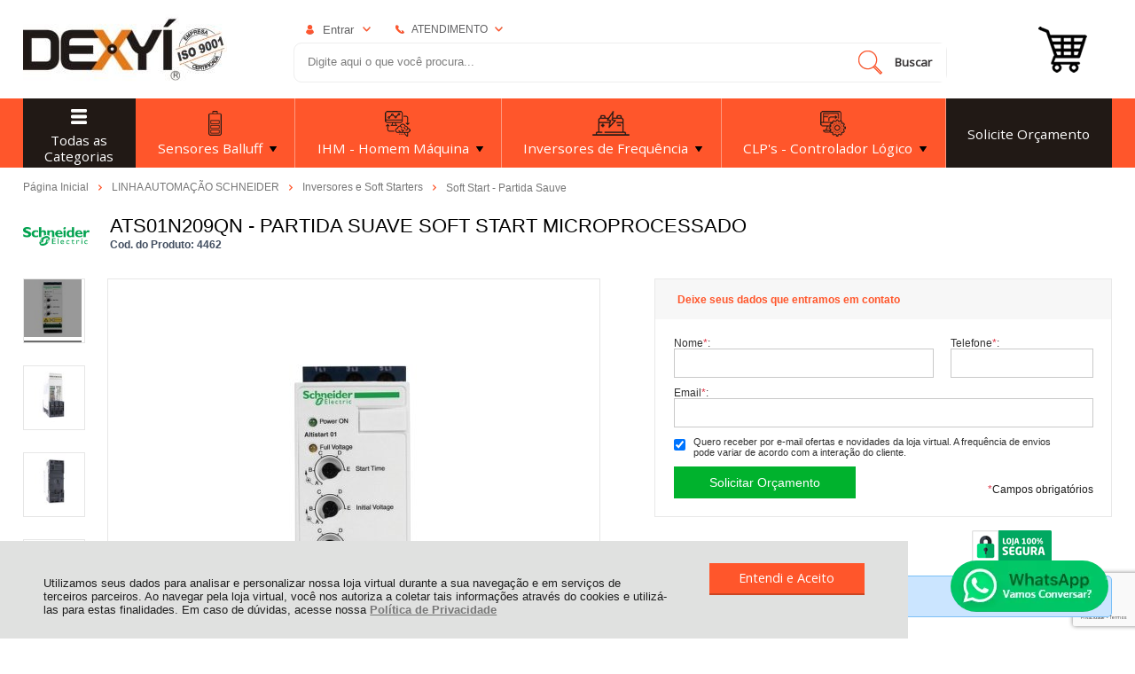

--- FILE ---
content_type: text/html; charset=utf-8
request_url: https://www.dexyiloja.com.br/ats01n209qn-partida-suave-soft-start-microprocessado/p/4462
body_size: 33912
content:
<!DOCTYPE html>
<html lang="pt-br">
<head>
	<base href="/" />
	<meta http-equiv="Content-Type" content="text/html; charset=UTF-8" />
	<title>ATS01N209QN - PARTIDA SUAVE SOFT START MICROPROCESSADO - Dexyi Automação Industrial</title>
	<meta name="author"	content="Climba Commerce - www.climba.com.br" />
	<meta name="description" content="PARTIDA SUAVE SOFT START MICROPROCESSADO" />
	<meta name="abstract" content="" />
	<meta name="keywords" content="válvulas solenoides, válvula solenóide, automação industrial, peças de automação industrial, automação pneumática, material elétric, interface homem máquina, ihm, ihm interface homônicem máquina, controlador lógico programável, clp, Schneider, sensores balluf, sensor de presença, sensor de temperatura, sensor, sensor ultrasso, torre de sensores, ferramentas de medição, ferramentas, ferramentas gerais, ferramentas kennedy, caixa de ferramentas, acessórios de montagem, acionamentos elétricos, acionamentos elétricos industriais,  componentes diversos, detecção, automação industrial, automação industrial manaus, indústria manaus, manaus amazonas, dexyi loja, loja dexyi, automação pneumática, automação pneumática industriall, cilindros pneumáticos, cilindro pneumático, balluff brasil, balluff bni004c, balluff bni005h, metal work, conexões pneumática, automação pneumática, hydac, automação hidráulica" />
	
	<meta name="robot" content="All" />
	<meta name="rating" content="general" />
	<meta name="distribution" content="global" />
	
	<meta name="SKYPE_TOOLBAR" content="SKYPE_TOOLBAR_PARSER_COMPATIBLE" />
	
	<script type="text/javascript">
		PAGE_TYPE = 'produto_detalhes';
		URL_SESSION = 'ats01n209qn-partida-suave-soft-start-microprocessado/p/4462';
		CURRENT_URL_SITE = 'https://www.dexyiloja.com.br/';
		CURRENT_CUSTOMER = null;
		PAGE_ASYNC = false;
	</script>

	<script type="application/javascript">
    function loadScriptClimba(dependencies, action) {
        if (PAGE_ASYNC) {
            require(dependencies, action);
        } else {
            action();
        }
    }
</script>

	<meta property="og:image" content="https://static.dexyiloja.com.br/public/dexyi/imagens/produtos/ats01n209qn-partida-suave-soft-start-microprocessado-905.jpg" /><link rel="image_src" href="https://static.dexyiloja.com.br/public/dexyi/imagens/produtos/ats01n209qn-partida-suave-soft-start-microprocessado-905.jpg" />

	<link rel='canonical' href='https://www.dexyiloja.com.br/ats01n209qn-partida-suave-soft-start-microprocessado/p/4462' />
	
	<!-- Inicio Responsive -->
	<meta name="viewport" content="user-scalable=no, initial-scale=1, maximum-scale=1, minimum-scale=1, width=device-width, height=device-height, shrink-to-fit=no" />
	<!-- Fim Responsive -->

	<link rel="apple-touch-icon" sizes="180x180" href="https://static.dexyiloja.com.br/public/dexyi/imagens/favicon/apple-touch-icon.png?48a80">
<link rel="icon" type="image/png" sizes="32x32" href="https://static.dexyiloja.com.br/public/dexyi/imagens/favicon/favicon-32x32.png?48a80">
<link rel="icon" type="image/png" sizes="16x16" href="https://static.dexyiloja.com.br/public/dexyi/imagens/favicon/favicon-16x16.png?48a80">
<link rel="mask-icon" href="https://static.dexyiloja.com.br/public/dexyi/imagens/favicon/safari-pinned-tab.svg?48a80" color="#a24594">
<link rel="shortcut icon" href="https://static.dexyiloja.com.br/public/dexyi/imagens/favicon/favicon.ico?48a80">
<meta name="apple-mobile-web-app-title" content="Dexyi Automação Industrial">
<meta name="application-name" content="Dexyi Automação Industrial">
<meta name="msapplication-TileColor" content="#a24594">
<meta name="msapplication-config" content="https://static.dexyiloja.com.br/public/dexyi/imagens/favicon/browserconfig.xml?48a80">
<meta name="theme-color" content="#FF562B">

	<link href="https://fonts.googleapis.com/css2?family=Open+Sans&display=swap" rel="preload stylesheet" as="style" crossorigin>


	<script>var Card = {};</script>

   			<link href="https://www.dexyiloja.com.br/public/dexyi/dist/style.css?version=1686001915805" rel="stylesheet" type="text/css" />
<link href="https://static.app.idcommerce.com.br/common/css_compiled/common.library.css?version=2026-01-21-22-54-46" rel="stylesheet" type="text/css" />
<link href="https://static.app.idcommerce.com.br/common/css_compiled/barra.promocional.css?version=2026-01-21-22-54-46" rel="stylesheet" type="text/css" />
<link href="https://static.app.idcommerce.com.br/common/css_compiled/pretty.photo.css?version=2026-01-21-22-54-46" rel="stylesheet" type="text/css" />
<link href="https://static.app.idcommerce.com.br/common/css_compiled/product.library.css?version=2026-01-21-22-54-46" rel="stylesheet" type="text/css" />
<link href="https://static.app.idcommerce.com.br/common/css_compiled/product.library.evaluations.old.css?version=2026-01-21-22-54-46" rel="stylesheet" type="text/css" />
<link href="https://static.app.idcommerce.com.br/common/css/sprites.css?2026-01-21-22-54-46" rel="stylesheet" type="text/css" />
<link href="https://static.app.idcommerce.com.br/common/css_compiled/countdown_timer.css?version=2026-01-21-22-54-46" rel="stylesheet" type="text/css" />
<link href="https://www.dexyiloja.com.br/public/dexyi/dist/internal_style.css?version=1686001915805" rel="stylesheet" type="text/css" />
<link href="https://www.dexyiloja.com.br/public/dexyi/dist/style_responsiva.css?version=1686001915805" rel="stylesheet" type="text/css" />

		<script src="https://static.app.idcommerce.com.br/common/js_build/common.external.library.js?version=2026-01-21-22-54-46"  type="text/javascript"></script>
<script src="https://static.app.idcommerce.com.br/common/js_build/common.external.library.extra.js?version=2026-01-21-22-54-46"  type="text/javascript"></script>
<script src="https://static.app.idcommerce.com.br/common/js_build/owl.carousel.min.js?version=2026-01-21-22-54-46"  type="text/javascript"></script>
<script src="https://static.app.idcommerce.com.br/common/js_build/internal.js?version=2026-01-21-22-54-46"  type="text/javascript"></script>
<script src="https://static.app.idcommerce.com.br/common/js_build/layoutmodelo1/js_build/main.layoutmodelo1.js?version=2026-01-21-22-54-46"  type="text/javascript"></script>
<script src="https://static.app.idcommerce.com.br/common/js_build/sentry-7.69.0.min.js?version=2026-01-21-22-54-46"  type="text/javascript"></script>
<script src="https://static.app.idcommerce.com.br/dist/js/compled/checkout_catelog.bundle.js?version=2026-01-21-22-54-46"  type="text/javascript"></script>
<script src="https://static.app.idcommerce.com.br/common/js_build/jquery.maskMoney.js?version=2026-01-21-22-54-46"  type="text/javascript"></script>
<script src="https://static.app.idcommerce.com.br/common/js_build/masks.idealize.js?version=2026-01-21-22-54-46"  type="text/javascript"></script>
<script src="https://static.app.idcommerce.com.br/common/js_build/product.details.js?version=2026-01-21-22-54-46"  type="text/javascript"></script>
<script src="https://www.google.com/recaptcha/api.js?hl=pt-BR"  type="text/javascript"></script>
<script src="https://static.app.idcommerce.com.br/common/js_build/countdown_timer.js?version=2026-01-21-22-54-46"  type="text/javascript"></script>
<script src="https://static.app.idcommerce.com.br/common/js_build/pretty.photo.js?version=2026-01-21-22-54-46"  type="text/javascript"></script>

	
	<!-- Gerenciador de Erros javascript -->
	<div class="content-sentry" data-repository-name="dexyi" data-repository-site="https://www.dexyiloja.com.br"></div>
	
	<!-- Google Tag Manager -->
<noscript><iframe src="//www.googletagmanager.com/ns.html?id=GTM-PQ48KJ5"
height="0" width="0" style="display:none;visibility:hidden"></iframe></noscript>
<script type="text/javascript">
    setTimeout(function() {
        (function(w,d,s,l,i){w[l]=w[l]||[];w[l].push({'gtm.start':
        new Date().getTime(),event:'gtm.js'});var f=d.getElementsByTagName(s)[0],
        j=d.createElement(s),dl=l!='dataLayer'?'&l='+l:'';j.async=true;j.src=
        '//www.googletagmanager.com/gtm.js?id='+i+dl;f.parentNode.insertBefore(j,f);
        })(window,document,'script','dataLayer','GTM-PQ48KJ5');
    }, 0);
</script>
<!-- End Google Tag Manager -->
	    <script async type="text/javascript" src='https://www.googletagmanager.com/gtag/js?id=G-Z6YP95B6E0'></script>
<script type="text/javascript">
	window.dataLayer = window.dataLayer || [];
    function gtag() {
        dataLayer.push(arguments);
    }
	function gtagEvents(type, eventName, data){
        //https://developers.google.com/tag-manager/ecommerce-ga4?hl=pt-br
        // dataLayer.push({ ecommerce: null });
        // dataLayer.push({
        //     event: eventName,
        //     ecommerce: data
        // });
        dataLayer.push(arguments);
        //https://developers.google.com/tag-platform/tag-manager/web/datalayer?hl=pt-br#reset
        dataLayer.push(function() {
            this.reset();
        })
    }
	gtag('js', new Date());
            gtag('config', 'AW-701123173');
                gtag('config', 'G-Z6YP95B6E0');
        gtag('config', 'G-JF5RCD21V4');
</script>
	<script type="text/javascript">

    generateFacebookPixel()


function generateFacebookPixel()
{
    !function(f,b,e,v,n,t,s){if(f.fbq)return;n=f.fbq=function(){
        if (arguments[1] === "Purchase" && typeof arguments[2].order_id === "undefined") return;
        if (arguments[1] === "AddToCart" && typeof arguments[2].value === "undefined") return;
        n.callMethod? n.callMethod.apply(n,arguments):n.queue.push(arguments)};if(!f._fbq)f._fbq=n;
        n.push=n;n.loaded=!0;n.version='2.0';n.queue=[];t=b.createElement(e);t.async=!0;
        t.src=v;s=b.getElementsByTagName(e)[0];s.parentNode.insertBefore(t,s)}(window,
        document,'script','//connect.facebook.net/en_US/fbevents.js');
        fbq('init', '185324698232324');
        fbq('track', "PageView");
    
}
</script>

	<!-- Event snippet for Botão comprar (1) conversion page
In your html page, add the snippet and call gtag_report_conversion when someone clicks on the chosen link or button. -->
<script>
function gtag_report_conversion(url) {
  var callback = function () {
    if (typeof(url) != 'undefined') {
      window.location = url;
    }
  };
  gtag('event', 'conversion', {
      'send_to': 'AW-701123173/JaxtCNHBrZcYEOWUqc4C',
      'event_callback': callback
  });
  return false;
}
</script>


<!-- Event snippet for Carregamento de Página conversion page --> <script> gtag('event', 'conversion', {'send_to': 'AW-701123173/gN7iCJy6w5cYEOWUqc4C'}); </script>

<script async src="https://www.googletagmanager.com/gtag/js?id=G-Z6YP95B6E0"></script>
<script>
  window.dataLayer = window.dataLayer || [];
  function gtag(){dataLayer.push(arguments);}
  gtag('js', new Date());

  gtag('config', 'G-Z6YP95B6E0');
</script>

<!-- Google tag (gtag.js) -->
<script async src="https://www.googletagmanager.com/gtag/js?id=AW-701123173"></script>
<script>
  window.dataLayer = window.dataLayer || [];
  function gtag(){dataLayer.push(arguments);}
  gtag('js', new Date());

  gtag('config', 'AW-701123173');
</script>

<script type="text/javascript" async src="https://d335luupugsy2.cloudfront.net/js/loader-scripts/9046d6c6-1c3a-452f-829d-d75fbd3bcff7-loader.js" ></script>
	
	<script type="application/ld+json">
	{"@context":"http:\/\/schema.org\/","@type":"WebSite","url":"https:\/\/www.dexyiloja.com.br\/","potentialAction":{"@type":"SearchAction","target":{"@type":"EntryPoint","urlTemplate":"https:\/\/www.dexyiloja.com.br\/procura?procura={procura}"},"query-input":{"@type":"PropertyValueSpecification","valueName":"procura","valueRequired":"http:\/\/schema.org\/True"}}}
</script>
	<script type="application/ld+json">
	{"@context":"http:\/\/schema.org\/","@type":"Organization","name":"Dexyi Automa\u00e7\u00e3o Industrial","url":"https:\/\/www.dexyiloja.com.br\/","logo":"https:\/\/www.dexyiloja.com.br\/public\/dexyi\/imagens\/config\/thumbs\/80e230156aa7fd4909f9e4734314b6ff.png","address":{"@type":"PostalAddress","streetAddress":"Rua Delfim de Souza 238","addressLocality":"Raiz","addressRegion":"AM","postalCode":"69068-020","addressCountry":"BR"},"contactPoint":[{"@type":"ContactPoint","telephone":"+55-(92) 2126-7693","email":"dexyiloja@dexyi.com.br","contactType":"customer service","availableLanguage":"Portugu\u00eas","areaServed":"BR"},{"@type":"ContactPoint","telephone":"+55-(92) 2126-7693","contactType":"customer service","areaServed":"BR"}],"sameAs":["https:\/\/www.facebook.com\/dexyiautomacao","https:\/\/www.instagram.com\/dexyiautomacao\/","https:\/\/www.youtube.com\/channel\/UCjTgin_1C_fDqBwxY_lZoiA"]}
</script>
	<script type="application/ld+json">
	{"@context":"http:\/\/schema.org\/","@type":"LocalBusiness","name":"Dexyi Automa\u00e7\u00e3o Industrial","image":"https:\/\/www.dexyiloja.com.br\/public\/dexyi\/imagens\/config\/thumbs\/80e230156aa7fd4909f9e4734314b6ff.png","address":{"@type":"PostalAddress","streetAddress":"Rua Delfim de Souza 238","addressLocality":"Raiz","addressRegion":"AM","postalCode":"69068-020","addressCountry":"BR"},"telephone":"+55-dexyiloja@dexyi.com.br"}
</script>

	
</head>
	<body>
        <style type="text/css">
            :root {
                        --corPrecoPadrao:#009D27;--bgFundoTopoPrincipal:#FFFFFF;--corBotaoMenuHamburgerMobile:#FF562B;--corBgBotaoMenuHamburgerMobile:#FFFFFF;--corTextoTopo:#606062;--corPadraoMenuSemHover:#FF562B;--bgFundoMenuDestaque:#211915;--bgFundoMenuDestaqueHover:#48372F;--corTextoMenuDestaque:#FFFFFF;--corTextoMenuDestaqueHover:#FFFFFF;--menuCategoriasNivel1:#FF7553;--corTituloCategoriasNivel1:#FFFFFF;--corTituloCategoriasNivel1Hover:#FFFFFF;--menuTodasCategoriasNivel1:#48372F;--corTituloTodasCategoriasNivel1:#FFFFFF;--corTituloTodasCategoriasNivel1Hover:#FFFFFF;--menuCategoriasNivel2:#D58500;--corTituloCategoriasNivel2:#5D5D5D;--corTituloCategoriasNivel2Hover:#FFFFFF;--menuCategoriasNivel3:#C1C1C1;--corTituloCategoriasNivel3:#010101;--corTituloCategoriasNivel3Hover:#010101;--corMenuLateral:#F0F0F0;--corMenuLateralHover:#C1C1C1;--corTextoMenuLateral:#373333;--corTextoMenuLateralHover:#FFFFFF;--corFundoNewsletterInformacoesDesconto:#000000;--corFonteNewsletter:#FFFFFF;--corBgBarraScroll:#FF562B;--corFundoTotalRedesSociais:#F4F4F4;--corFundoConteudoRedesSociais:#FFFFFF;--corTituloRedesSociais:#FF562B;--corNomeRedesSociais:#232525;--bgFundoBoxAtendimento:#FFFFFF;--bgFundoBoxAtendimentoHover:#C7C7C7;--corBordaBoxAtendimento:#FFFFFF;--corBordaBoxAtendimentoHover:#C7C7C7;--corTextoBoxAtendimento:#606062;--corTextoBoxAtendimentoHover:#606062;--corBgBotaoPadrao:#FF562B;--corTextoBotaoPadrao:#FFFFFF;--corBgBotaoPadrao2:#FF562B;--corTextoBotaoPadrao2:#FFFFFF;--corPrincipalTitulos:#000001;--bgFundoCampoBusca:#FFFFFF;--corbordaBarraBusca:#000000;--corTextoCampoBusca:#7D7D7D;--corTextoBotaoBuscar:#373435;--corTextoBotaoBuscarHover:#FFFFFF;--corBgBotaoBuscar:#FFFFFF;--corBgBotaoBuscarHover:#676666;--corBgBotaoBuscarActive:#000000;--corBgCarrinho:#FFFFFF;--corCarrinhoVazio:#FF552B;--corBgCarrinhoHover:#C7C7C7;--corPrecoCarrinhoResumo:#FF552B;--corBgHoverCarrinho:#C7C7C7;--corQtdItensCarrinho:#00B22D;--corPrecoProdutoListagem:#00B22D;--corValorParcelaListagem:#00B22D;--corValorBoletoListagem:#00B22D;--corFundoTagPromocao:#FF7755;--corFundoTagLancamento:#373435;--corFundoTagFrete:#FFC926;--corDesconto:#FF7755;--corTextoTagPromocao:#FFFFFF;--corTextoTagLancamento:#FFFFFF;--corTextoTagFrete:#000000;--corTextoDesconto:#FFFFFF;--corBordaImagemProdutoListagem:#F3F3F3;--corTituloFiltro:#FF552B;--corHoverBordaImagemProdutoListagem:#F3F3F3;--corPorcentagemListagem:#FF7755;--corDestaque:#FF562B;--corBgBotaoComprar:#00B22D;--corBgBotaoComprarHover:#00D535;--corBgBotaoComprarActive:#009D27;--corBotaoFinalizarPedido:#00B22D;--corBotaoFinalizarPedidoHover:#00D535;--corBotaoFinalizarPedidoActive:#009D27;--corPrecoPadraoProdutoDetalhes:#00B22D;--corValorParcelaNumeroParcela:#00B22D;--corPrecoComDescontoProdutoDetalhes:#00B22D;--corPorcentagemDesconto:#00B22D;--tituloProdutoDetalhes:#000000;--corPercetualDescontoDetalhesProduto:#00B22D;--tituloProdutoDetalhes:#000000;--corTituloInternoDetalhesProduto:#000000;--corBgTopo:#FFFFFF;--corBordaTopo:#D58500;--corBordaFreteSelecionado:#FF552B;--corTextoFrete:#FF552B;--corPagamentoSelecionado:#FF552B;--corBordaBannerPrincipal:#FF562B;--corFundoBannerPrincipal:#FFFFFF;--corFundoBannerPrincipalAtivado:#FF562B;--corBlocoFacilidades:#000000;--corTextoBlocoFacilidades:#FFFFFF;--corFundoBarraFreteCapa:#FF562B;--corIconeBarraFreteCapa:#000000;--corTextosBarraFreteCapa:#FFFFFF;--corPrecoTextoBannerTipo:#FFFFFF;--corTextoBanner:#000000;--corPrecoBannerTipo:#FFFFFF;--corFundoPrecoBanners:#FF562B;--corSubtitulosRodape:#FF562B;--corFundoBarraLead:#FF562B;--corTextoBarraLead:#000001;--fundoTotalRodape:#FFFFFF;--corTextoRodape:#000000;--corBoxRodape:#F0F0F0;--corTextoLabelTopo:#000000;--corTextoNumeroHeader:#000000;--heightTop:96px;--maxWidthIconCart:41px;--maxHeightIconCart:41px; --bgStore: none; --inputBorderRadius: 4px;                                                                                                                                                                                                                                                                                                                                                                                                                                                                                                                                                                                                                                                                                                                                                                                                                                                                                                                                                                                                                                                                                                                                                                                                                                                                                                                                                                                                                                                                                                                                                                                                                                                                                                                                                                                                                                                                                                                                                                                                                                                                                                                                                                                                                                                                                                                                                                                                                                                                                                                                                                                                                                                                                                                                                                                                                                                                                                                                                                                                                                                                                                                                                                                                                                                                                                                                                                                                                                                                                                                                                                                                                                                                                                                                                                                                                                                                                                                                                                                                                                                                                                                                                                                                                                                                                                                                                                                                                                                                                                                                                                                                                                                                                                                                                                                                                                                                                                                                                                                                                                                                                                                                                                                                                                                                                                                                                                                                                                                                                                                                                                                                                                                                                                                                                                                                                                                                                                                                                                                                                                                                                                                                                                                                                                                                                                                                                                                                                                                                                                                                                                                                                                                                                                                                                                                                                                                                                                                                                                                                                                                                                                                                                                                                                                                                        --heightPromotionalBar: 20px;
            --heightPromotionalBarMobile: 20px;
                                    --fontWeightMenuNavigation: bold;
                            --fontPadraoConfig: 'Montserrat';
                    }
        :root{--cor-texto: #0C8CC3;--corTexto: #0C8CC3;--cor-destaque: #FF562B;--corDestaque: #FF562B;--corBgBotaoComprar: #00B22D;--corBgBotaoComprarHover: #00D535;--corBgBotaoComprarActive: #009D27;--corBgBotaoMenuHamburgerMobile: #FFFFFF;--corBotaoMenuHamburgerMobile: #FF562B;--corBgBotaoPadrao: #FF562B;--corBgBotaoPadraoHover: #ff7f5e;--corBgBotaoPadraoActive: #f73200;--corTextoBotaoPadrao: #FFFFFF;--corTextoBotaoPadraoHover: #FFFFFF;--corTextoBotaoPadraoActive: #FFFFFF;--corBgBotaoPadrao2: #FF562B;--corBgBotaoPadrao2Hover: #ff7f5e;--corBgBotaoPadrao2Active: #f73200;--corPrincipalTitulos: #000001;--corPrecoPadrao: #009D27;--corPrecoResumoCarrinho: #566B9C;--corBg: #F5F6F8;--corHeader: #F7F7F7;--corTextoHeader: #4F4F4F;--corBgTopo: #FFFFFF;--corBordaTopo: #D58500;--corTextoLabelTopo: #000000;--corBackgroundPrecoPromocionalQuantidade: #c42800;--corVezesListagem: #0C8DC3;--corBotaoFinalizarPedido: #00B22D;--corBotaoFinalizarPedidoHover: #00D535;--corBotaoFinalizarPedidoActive: #009D27;--corTextoPorcentagemDesconto: #FFF;--corTextoTagFrete: #000000;--corFundoTagFrete: #FFC926;--corFundoTagPromocao: #FF7755;--corTextoTagPromocao: #FFFFFF;--corTextoTagLancamento: #FFFFFF;--corFundoTagLancamento: #373435;--corTextoContrasteCorDestaque: #000000;--corPrecoPadraoProdutoDetalhes: #00B22D;--corValorParcelaNumeroParcela: #00B22D;--corPercetualDescontoDetalhesProduto: #00B22D;--corPrecoComDescontoProdutoDetalhes: #00B22D;--corPrecoProdutoListagem: #00B22D;--corValorParcelaListagem: #00B22D;--corValorBoletoListagem: #00B22D;--paddingBadgeDescontoProdutoDetalhes: 0 5px;--borderRadiusBadgeProdutoDetalhes: 0px;--tamanhoFonteBadageProdutoDetalhes: 1em;--corDesconto: #FF7755;--corTextoDesconto: #FFFFFF;--tamanhoFontGeralBoxPrecoProduto: 1em;--vendeProdutoAtacado: false;--tamanhoFontValorProdutoDestaque: 2em;--corPrecoAtualProdutoDetalhes: #0C8DC3;--negritoPrecoBoleto: true;--bgPrecoAtacadoDetalhes: #0C8DC3;--corPrecoAtacado: #4C4C4C;--corTextoBg: #444;--corFundoSeparadorPassosDaCompraMobile: #D6D6D6;--corFundoSVGPassosDaCompraMobile: #D6D6D6;--exibirCampoInserirCupomDescontoCheckout: true;--bgTopoContentPadrao: none;--corTextoNumeroHeader: #000000;--corBordaFreteSelecionado: #FF552B;--corTextoFrete: #FF552B;--permiteAgendamentoEntrega: false;--bordaTopo: 4px solid;--corPagamentoSelecionado: #FF552B;--tituloProdutoDetalhes: #000000;--corTituloInternoDetalhesProduto: #000000;--corValorParcelaNumeroParcela: #00B22D;--corPrecoComDescontoProdutoDetalhes: #00B22D;--colorBorderOutline: #FF562B;--corPassoCompra: #FF562B;--corFundoBarraLead: #FF562B;--corTextoBarraLead: #000001;--corTextoAvisoEstoque: #000000;--corBgAvisoEstoque: #F2F2F2;--backgroundTopCheckoutDark: none;--backgroundTopCheckoutBright: inline-block;--corFundoVerTodos: #FF562B;--corFundoVerTodosHover: #ff7f5e;--corFundoVerTodosActive: #f73200;--corTextoVerTodos: #FFFFFF;--bgFundoTopoPrincipal: #FFFFFF;--corPorcentagemDesconto: #00B22D;--corBordaImagemProdutoListagem: #F3F3F3;--corHoverBordaImagemProdutoListagem: #F3F3F3;--menuCategoriasNivel1: #FF7553;--menuTodasCategoriasNivel1: #48372F;--corTituloTodasCategoriasNivel1: #FFFFFF;--corTituloTodasCategoriasNivel1Hover: #FFFFFF;--menuCategoriasNivel2: #D58500;--corTituloCategoriasNivel2: #5D5D5D;--corTituloCategoriasNivel1Hover: #FFFFFF;--corTituloCategoriasNivel2Hover: #FFFFFF;--menuCategoriasNivel3: #C1C1C1;--corTituloCategoriasNivel3Hover: #010101;--corSubtitulosRodape: #FF562B;--corFundoBarraFreteCapa: #FF562B;--corIconeBarraFreteCapa: #000000;--corTextosBarraFreteCapa: #FFFFFF;--corBordaAutoComplete: #ccc;--corBgCarrinho: #FFFFFF;--corBgCarrinhoHover: #C7C7C7;--bgFundoCampoBusca: #FFFFFF;--corTextoCampoBusca: #7D7D7D;--corTextoBotaoPadrao2: #FFFFFF;--alturaBadgeProdutoDetalhes: 25px;--corPadraoMenuSemHover: #FF562B;--corBgBarraScroll: #FF562B;--corNumeroPedidoFinalizar: #0C8DC3;--corTexto: #0C8CC3;--corBgNeutro: #EFF3F8}
                :root {
            --fontPadrao: Arial, sans-serif;
            --fontSizeLarge: 1.33em;
            --fontSizeNormal: 1em;
            --fontSizeMedium: 0.93em;
            --fontSizeMedium-sm: 0.8em;
            --fontSizeSmall: 0.6em;
        }
    </style>







    <style type="text/css">
        @media (min-width: 1001px)
div.pesquisa ul li.input-botao-pesquisa {
    margin: 2px 0 0 -122px;
}
}

@media (min-width: 1001px){
.botao-buscar {
    width: 120px;
    height: 41px;
    padding: 1px;
border-radius: 9px;
}
}

.fundo-barra-promocao-personalizado {
    border-radius: 12px;
}


.veja-as-facilidades {
    border-radius: 9px;
}

@media (min-width: 1001px){
div.pesquisa li input.input {
    border-radius: 9px;
}
}


.entrega {
    display: none;
}

.sprite_content-logo-youtube{
    background-image: url(https://static.dexyiloja.com.br/public/dexyi/imagens/ckeditor/images/linkedin/linkedin_fw.png);
}

#rodape .bloco-secundario .central-atendimento-rodape .box-atendimento-rodape > div > div > ul > li.instagram {
    margin: 0 15px 0 0;
}

.sprite_content-logo-youtube{
    background-position: 0 0px;
    height: 32px;
    width: 110px;
}

.botao-add-carrinho-produto-detalhes {
    box-shadow: 0 0 0 0  rgba(0, 196, 98, .5);
    -webkit-animation: pulse 1.5s infinite;
}
.botao-add-carrinho-produto-detalhes:active,
.botao-add-carrinho-produto-detalhes:hover {
  -webkit-animation: none;
}
@-webkit-keyframes pulse {
    0% {
        @include transform(scale(.9));
    }
    70% {
        @include transform(scale(1));
        box-shadow: 0 0 0 15px rgba(0, 196, 98, 0);
      }
    100% {
        @include transform(scale(.9));
        box-shadow: 0 0 0 0 rgba(0, 196, 98, 0);
      }
div#menu-categoria ul.sf-menu li.menu-item:last-child {
    background: #000000;

}
}

.quantidade-estoque {
    color: #ff0000;
    margin: 0.6pc;
}

.banner-01 {
 display: none;

}

div.listagem .produto-indisponivel {
    display: none;

}
    </style>








<div class="snap-drawers">
	 <div class="snap-drawer snap-drawer-left">
 		<div class="drawer-inner">
			
			<div id="content-header-usuario-logado-async">
			    <div class="minha-conta-mobile">
	<a href="https://www.dexyiloja.com.br/minha-conta" title="Link Minha Conta" class="link-minha-conta">
		<span class="icone-usuario sprite_common-icone-perfil-menu"></span>
		<span class="icone-acessar-perfil sprite_common-icone-acessar-perfil"></span>
		<span class="table">
			<span class="table-cell">
				<span class="nome">Olá Visitante!</span>
				<span class="mensagem">Acesse sua conta e pedidos</span>
			</span>
		</span>
	</a>
</div>
			</div>
			
			<div class="menu-categoria-mobile"></div>

			<ul class="links-gerais-topo">
	<li class="first pagina-inicial">
        <a alt="Página Inicial" title="Página Inicial" href="/">Página Inicial</a>
    </li>
        <li class="link-quem-somos">
        <a alt="Quem Somos" title="Quem Somos" href="/quem-somos">Quem Somos</a>
    </li>

			<li class="link-blog">
            <a alt="Blog" title="Blog" href="https://dexyi.com.br/blog/">Blog</a>
        </li>
	
	<li class="link-como-comprar">
        <a alt="Como Comprar" title="Como Comprar" href="/como-comprar">Como Comprar</a>
    </li>
	<li class="link-fale-conosco">
        <a alt="Fale Conosco" title="Fale Conosco" href="/fale-conosco">Fale Conosco</a>
    </li>
            </ul>
			<ul class="listagem-redes-sociais old-version">
			<li class="facebook">
			<a href="https://www.facebook.com/dexyiautomacao" title="Facebook" target="_blank">
				<span class="icone icone-facebook"></span>
			</a>
		</li>
				<li class="instagram">
			<a href="https://www.instagram.com/dexyiautomacao/" title="Instagram" target="_blank">
				<span class="icone icone-instagram"></span>
			</a>
		</li>
				<li class="youtube">
			<a href="https://www.youtube.com/channel/UCjTgin_1C_fDqBwxY_lZoiA" title="Youtube" target="_blank">
				<span class="icone icone-youtube"></span>
			</a>
		</li>
						<li class="linkedin">
			<a href="https://www.linkedin.com/company/dexy%C3%AD" title="Linkedin" target="_blank">
				<span class="icone icone-linkedin"></span>
			</a>
		</li>
			</ul> 		</div>
	</div>
	<div class="snap-drawer snap-drawer-right">
    <div>
        <div class="drawer-inner">
            <div class="filtre-sua-pesquisa">
                <span id="close-filtro" class="background-cor-destaque">x</span>
                <span class="label-filtro-pesquisa cor-destaque">
                    Filtre sua Pesquisa:
                </span>
            </div>
            <div class="filtro-listagem-produto-menu"></div>
        </div>
    </div>
 </div></div>
<div id="popup-lgpd" style="background: #E0E1E0;" class="posicao-1 ">
    <div class="content-padrao">
        <div class="bloco-texto-popup">
            <p class="ckeditor-css">Utilizamos seus dados para analisar e personalizar nossa loja virtual durante a sua navega&ccedil;&atilde;o e em servi&ccedil;os de terceiros parceiros. Ao navegar pela loja virtual, voc&ecirc; nos autoriza a coletar tais informa&ccedil;&otilde;es atrav&eacute;s do cookies e utiliz&aacute;-las para estas finalidades. Em caso de d&uacute;vidas, acesse nossa&nbsp;<a href="https://www.dexyiloja.com.br/politica-de-privacidade">Pol&iacute;tica de Privacidade </a></p>

        </div>
        <span class="entrar-saudacao botao" onclick="acceptPopupLgpd()">Entendi e Aceito</span>
    </div>
</div>
<script type="text/javascript">
    if (typeof require === 'function') {
        require(['helper'], function() {
            showPopupLgpd();
        });
    } else {
        showPopupLgpd();
    }

    function showPopupLgpd() {
        if(!readCookieClimba('climba_popup_lgpd_accepted')){
            document.getElementById('popup-lgpd').classList.add('show');
        }
    }

</script>



<div class="content-atendimento">
	<div class="drop-atendimento central-de-atendimento">
	<div class="content-central-atendimento">
		<span class="icone-fechar">x</span>
		
				
			<div class="telefone-atendimento">
        <span class="icone sprite_header-icone-telefone"></span>
        <span class="numero">
    		(92) 2126-7693
        </span>
	</div>
		
			<a href="https://api.whatsapp.com/send?phone=559221267693&text=Ol%C3%A1,%20voc%C3%AA%20pode%20me%20ajudar?" title="Clique aqui para entrar em contato conosco via Whatsapp" target="_blank" class="telefone-whatsapp">
		<span class="icone sprite_header-icone-whatsapp"></span>
		<span class="descricao">(92) 2126-7693</span>
	</a>
		
			<a href="mailto:dexyiloja@dexyi.com.br" class="email-atendimento">
        <span class="icone sprite_header-icone-email"></span>
        <span class="descricao">
    		dexyiloja@dexyi.com.br
        </span>
	</a>
		
				
			<a href="https://www.dexyiloja.com.br/central-ajuda" title="Central de Ajuda" class="link-botao link-botao-centra-de-ajuda">
		<span class="table">
			<span class="table-cell">
				<span class="nome">
					Central de Ajuda
				</span>
			</span>
		</span>
	</a>
		
				
				
		<ul class="listagem-redes-sociais old-version">
			<li class="facebook">
			<a href="https://www.facebook.com/dexyiautomacao" title="Facebook" target="_blank">
				<span class="icone icone-facebook"></span>
			</a>
		</li>
				<li class="instagram">
			<a href="https://www.instagram.com/dexyiautomacao/" title="Instagram" target="_blank">
				<span class="icone icone-instagram"></span>
			</a>
		</li>
				<li class="youtube">
			<a href="https://www.youtube.com/channel/UCjTgin_1C_fDqBwxY_lZoiA" title="Youtube" target="_blank">
				<span class="icone icone-youtube"></span>
			</a>
		</li>
						<li class="linkedin">
			<a href="https://www.linkedin.com/company/dexy%C3%AD" title="Linkedin" target="_blank">
				<span class="icone icone-linkedin"></span>
			</a>
		</li>
			</ul>	</div>
</div></div>
<div role="main" id="content" class="snap-content total interna barra-promocional">

	<div class="content-barra-promocional">
	<div class="barra-promocional-top" style="display: none;">
		<a href="">
			<picture>
								<img src="https://static.dexyiloja.com.br/public/dexyi/imagens/imagemlayout/b2a7e06eab0e57458f01db60fd2af9ed.jpg" alt="Pre Header">
			</picture>
		</a>
		<div class="content-padrao">
			<span class="button-to-close" onclick="closeBarraPromocao()">x</span>
		</div>
	</div>
</div>

	<div class="fundo-topo-menu topo-loja modelo">
	<div id="open-left" class="open-left">
    <span class="icone"></span>
    <span class="nome">Menu</span>
</div>	<div class="fundo-topo-detalhe">
		<div class="content-padrao">
			<div id="fundo-topo">
				<a href="/" class="logo-topo-mobile-link">
					        <img src="https://static.dexyiloja.com.br/public/dexyi/imagens/tema/config_tema/logos/thumbs/9e21d6957ce7b0afe3771e32e3487837.png" srcset="https://static.dexyiloja.com.br/public/dexyi/imagens/tema/config_tema/logos/9e21d6957ce7b0afe3771e32e3487837.png" alt="Dexyi Automação Industrial" class="logo-topo-mobile">

				</a>
				<a href="https://www.dexyiloja.com.br/" class="logo-topo">
                    <img src="https://static.dexyiloja.com.br/public/dexyi/imagens/tema/config_tema/logos/thumbs/a02f5b4e61668bd0831e05f97f80a173-opt.jpg" srcset="https://static.dexyiloja.com.br/public/dexyi/imagens/tema/config_tema/logos/a02f5b4e61668bd0831e05f97f80a173-opt.jpg" alt="Dexyi Automação Industrial" class="">

    </a>
				<div class="clearfix content-topo-interno">
					<div class="saudacao-total-topo">
	<div class="template-saudacao-usuario-topo">
		<div id="saudacao-topo">
			<span class="sprite_header-icone-entrar"></span>
							<div class="frase-saudacao">
					<a href="https://www.dexyiloja.com.br/login" title="Faça seu login" class="link-saudacao">
						Entrar
					</a> 
				</div>
						<span class="icone-drop sprite_header-icone-drop-atendimento"></span>
</div>

<div class="drop-saudacao">
		<a href="https://www.dexyiloja.com.br/login" class="entrar-saudacao">Entrar</a>

<ul class="menu-minha-conta">
	<li class="item-minha-conta meus-pedidos">
		<a href="https://www.dexyiloja.com.br/minha-conta/meus-pedidos" class="meus-pedidos" style="" title="Meus Pedidos"  ><span class='nome'>Meus <span class='destaque'>Pedidos</span></span></a>
	</li>
	<li class="item-minha-conta first">
		<a href="https://www.dexyiloja.com.br/minha-conta" class="minha-conta" style="" title="Minha Conta"  ><span class='nome'>Minha <span class='destaque'>Conta</span></span></a>
	</li>
</ul>
</div>
	</div>
</div>					<div class="botao-atendimento">
	
	<a href="/fale-conosco" class="atendimento">
		<span class="table">
			<span class="table-cell">
				<span class="icone sprite_header-icone-atendimento"></span>
				<span class="descricao">ATENDIMENTO</span>
				<span class="icone-drop icone sprite_header-icone-drop-atendimento"></span>
			</span>
		</span>
	</a>
	<div class="drop-atendimento central-de-atendimento">
	<div class="content-central-atendimento">
		<span class="icone-fechar">x</span>
		
				
			<div class="telefone-atendimento">
        <span class="icone sprite_header-icone-telefone"></span>
        <span class="numero">
    		(92) 2126-7693
        </span>
	</div>
		
			<a href="https://api.whatsapp.com/send?phone=559221267693&text=Ol%C3%A1,%20voc%C3%AA%20pode%20me%20ajudar?" title="Clique aqui para entrar em contato conosco via Whatsapp" target="_blank" class="telefone-whatsapp">
		<span class="icone sprite_header-icone-whatsapp"></span>
		<span class="descricao">(92) 2126-7693</span>
	</a>
		
			<a href="mailto:dexyiloja@dexyi.com.br" class="email-atendimento">
        <span class="icone sprite_header-icone-email"></span>
        <span class="descricao">
    		dexyiloja@dexyi.com.br
        </span>
	</a>
		
				
			<a href="https://www.dexyiloja.com.br/central-ajuda" title="Central de Ajuda" class="link-botao link-botao-centra-de-ajuda">
		<span class="table">
			<span class="table-cell">
				<span class="nome">
					Central de Ajuda
				</span>
			</span>
		</span>
	</a>
		
				
				
		<ul class="listagem-redes-sociais old-version">
			<li class="facebook">
			<a href="https://www.facebook.com/dexyiautomacao" title="Facebook" target="_blank">
				<span class="icone icone-facebook"></span>
			</a>
		</li>
				<li class="instagram">
			<a href="https://www.instagram.com/dexyiautomacao/" title="Instagram" target="_blank">
				<span class="icone icone-instagram"></span>
			</a>
		</li>
				<li class="youtube">
			<a href="https://www.youtube.com/channel/UCjTgin_1C_fDqBwxY_lZoiA" title="Youtube" target="_blank">
				<span class="icone icone-youtube"></span>
			</a>
		</li>
						<li class="linkedin">
			<a href="https://www.linkedin.com/company/dexy%C3%AD" title="Linkedin" target="_blank">
				<span class="icone icone-linkedin"></span>
			</a>
		</li>
			</ul>	</div>
</div></div>					<div class="busca-site-topo">
						 
	<script type="text/javascript" async=false defer=false>
		startAutoComplete('https://www.dexyiloja.com.br/', '#busca-topo');
	</script>

<div class="pesquisa" id="pesquisa-topo">
	<div class="hidden">Busca</div>
	<form id="busca-topo"
			class="formulario-busca"
			name="busca" method="get"
			action="https://www.dexyiloja.com.br/procura"
			onsubmit="return trackEvent('Pesquisa de Produtos', 'Buscar', 'Topo', '', validaProcura(), false)">
			
		<ul>
			<li class="input-pesquisa">
				<label for="procura">Pesquisa:</label>
				<input	type="text"
						name="procura" 
						id="procura"
						class="input"
						placeholder="Digite aqui o que você procura..."
				/>
			</li>
			<li class="input-botao-pesquisa">
				<button class="botao-buscar" value="Buscar" type="submit">
					<span class="icone">
						<span class="sprite_header-icone-busca"></span>
<span class="sprite_header-icone-busca-claro"></span>					</span>
					<span class="nome">Buscar</span>
				</button>
			</li>
					</ul>
	</form>
</div>
					</div>
				</div>
				<div class="botao-carrinho">
					<a class="carrinho" href="/carrinho">
						<span class="table">
							<span class="table-cell itens-carrinho">
								<span class="table">
							<span class="table-cell itens-carrinho"><span class="carrinho ">
	<span class="icone-carrinho sprite_header-icone-meu-carrinho">
</span>
	<span class="icone-carrinho sprite_header-icone-meu-carrinho-claro"></span>
	<span class="icone-carrinho sprite_header-icone-meu-carrinho-mobile"></span>
</span></span>
						</span>
							</span>
						</span>
					</a>
                    <div class="resumo-carrinho-modal">
    <div class="carrinho-itens-hover">
        <span class="seu-carrinho-vazio">Seu carrinho ainda<br /> está vazio  :(</span>
        <span class="navegue-pela-loja">Navegue pela loja e encontre os<br /> produtos que você procura.</span>
    </div>
</div>
				</div>
			</div>
		</div>
	</div>
	<div class="fundo-menu2">
		<div id="menu-principal">
			<div class="content-padrao" class="main-content-menu">
				<div id="menu-categoria">
	<ul class="sf-menu">
	
		
			

<li class="menu-item lista-todas item1 alinhamento-drop-direita item-drop">
	<a href="https://www.dexyiloja.com.br/#" class="link-menu-item link-menu-item-todas-as-categorias-ver-todas-as-categorias" style="" title="Todas as Categorias Ver todas as categorias"  id="menu-todas-as-categorias-ver-todas-as-categorias" ><span class="table">
	<span class="table-cell">
		<span class="icone">
			<span class="sprite_header-icone-lista-todas"></span>
		</span>
		<span class="descricao">
			<span class="nome">Todas as<br/> Categorias</span>
			<span class="nome-mobile">Ver todas as categorias</span>
		</span>
	</span>
</span></a>

	<div id="menu-secoes">
		
<div class="menu-lateral">
	<ul class="">

		
			
			
													
				<li  class="lateral-icone1 lateral-icones drop">
					<a class="drop" href="https://www.dexyiloja.com.br/acessorios-de-montagens/c/198">
	                    ACESSÓRIOS DE MONTAGEM

    <span class="icone-drop">
        <span class="sprite_header-icone-seta-vertical"></span>
        <span class="sprite_header-icone-seta-horizontal"></span>
    </span>
					</a>

					
													<ul class="listagem-produtos-lateral">

								
																												
									<li class="itens-categoria-lateral1 ">

										<a class="" href="https://www.dexyiloja.com.br/acessorios-de-montagens/caixas-e-paineis-metalicos/c/199">
		                                    Caixas e Painéis Metálicos

										</a>

										
											
										
									</li>

								
																												
									<li class="itens-categoria-lateral ">

										<a class="" href="https://www.dexyiloja.com.br/acessorios-de-montagem/fixadores/c/201">
		                                    Fixadores

										</a>

										
											
										
									</li>

								
								<li>
		                            <a class="ver-todos" title="Ver todos" href="https://www.dexyiloja.com.br/acessorios-de-montagens/c/198">
	Ver todos
</a>								</li>
							</ul>
											
				</li>
			
													
				<li  class="lateral-icone2 lateral-icones drop">
					<a class="drop" href="https://www.dexyiloja.com.br/comandos-sinalizacoes/c/184">
	                    COMANDOS &amp; SINALIZAÇÕES

    <span class="icone-drop">
        <span class="sprite_header-icone-seta-vertical"></span>
        <span class="sprite_header-icone-seta-horizontal"></span>
    </span>
					</a>

					
													<ul class="listagem-produtos-lateral">

								
																												
									<li class="itens-categoria-lateral1 ">

										<a class="" href="https://www.dexyiloja.com.br/comandos-sinalizacoes/adaptadores-e-fixadores/c/191">
		                                    Adaptadores e Fixadores

										</a>

										
											
										
									</li>

								
																												
									<li class="itens-categoria-lateral ">

										<a class="" href="https://www.dexyiloja.com.br/comandos-sinalizacoes/bases-e-trilho-din/c/187">
		                                    Bases e Trilho Din

										</a>

										
											
										
									</li>

								
																												
									<li class="itens-categoria-lateral ">

										<a class="" href="https://www.dexyiloja.com.br/comandos-sinalizacoes/botoes-seletores-e-sinaleiros/c/186">
		                                    Botões, Seletores e Sinaleiros

										</a>

										
											
										
									</li>

								
																												
									<li class="itens-categoria-lateral ">

										<a class="" href="https://www.dexyiloja.com.br/comandos-sinalizacoes/cabos-eletricos/c/188">
		                                    Cabos Elétricos

										</a>

										
											
										
									</li>

								
																												
									<li class="itens-categoria-lateral ">

										<a class="" href="https://www.dexyiloja.com.br/comandos-sinalizacoes/chaves-fim-de-curso/c/276">
		                                    Chaves fim de Curso

										</a>

										
											
										
									</li>

								
																												
									<li class="itens-categoria-lateral ">

										<a class="" href="https://www.dexyiloja.com.br/comandos-sinalizacoes/conectores-e-terminais-eletricos/c/185">
		                                    Conectores e Terminais Elétricos

										</a>

										
											
										
									</li>

								
																												
									<li class="itens-categoria-lateral ">

										<a class="" href="https://www.dexyiloja.com.br/material-eletrico/disjuntores/c/194">
		                                    Disjuntores

										</a>

										
											
										
									</li>

								
																												
									<li class="itens-categoria-lateral ">

										<a class="" href="https://www.dexyiloja.com.br/comandos-sinalizacoes/identificadores/c/190">
		                                    Identificadores

										</a>

										
											
										
									</li>

								
																												
									<li class="itens-categoria-lateral ">

										<a class="" href="https://www.dexyiloja.com.br/comandos-sinalizacoes/reles-e-sensores/c/195">
		                                    Réles e Sensores

										</a>

										
											
										
									</li>

								
																												
									<li class="itens-categoria-lateral ">

										<a class="" href="https://www.dexyiloja.com.br/comandos-sinalizacoes/termoretrateis/c/189">
		                                    Termoretráteis

										</a>

										
											
										
									</li>

								
								<li>
		                            <a class="ver-todos" title="Ver todos" href="https://www.dexyiloja.com.br/comandos-sinalizacoes/c/184">
	Ver todos
</a>								</li>
							</ul>
											
				</li>
			
													
				<li  class="lateral-icone3 lateral-icones drop">
					<a class="drop" href="https://www.dexyiloja.com.br/linha-automacao-schneider/c/103">
	                    LINHA AUTOMAÇÃO SCHNEIDER

    <span class="icone-drop">
        <span class="sprite_header-icone-seta-vertical"></span>
        <span class="sprite_header-icone-seta-horizontal"></span>
    </span>
					</a>

					
													<ul class="listagem-produtos-lateral">

								
																												
									<li class="itens-categoria-lateral1 drop">

										<a class="drop" href="https://www.dexyiloja.com.br/acessorios-linha-de-automacao-schneider/c/128">
		                                    Acessórios

    <span class="icone-drop">
        <span class="sprite_header-icone-seta-vertical"></span>
        <span class="sprite_header-icone-seta-horizontal"></span>
    </span>
										</a>

										
																							<ul class="listagem-produtos-lateral">
																																																																						<li class="itens-categoria-lateral1 ">
															<a href="https://www.dexyiloja.com.br/schneider-eletric-brasil-ltda/acessorios/caixas-metalicas-schneider/c/133" class="">
																Caixas Metálicas Schneider

			                                                </a>
                                                            														</li>
																																																																						<li class="itens-categoria-lateral ">
															<a href="https://www.dexyiloja.com.br/schneider-eletric-brasil-ltda/acessorios/canaletas/c/129" class="">
																Canaletas

			                                                </a>
                                                            														</li>
																																																																						<li class="itens-categoria-lateral ">
															<a href="https://www.dexyiloja.com.br/schneider-eletric-brasil-ltda/acessorios/filtro-para-grelha/c/131" class="">
																Filtro para grelha

			                                                </a>
                                                            														</li>
																																																																						<li class="itens-categoria-lateral ">
															<a href="https://www.dexyiloja.com.br/schneider-eletric-brasil-ltda/acessorios/laterais-para-paineis/c/130" class="">
																Laterais para painéis

			                                                </a>
                                                            														</li>
																																																																						<li class="itens-categoria-lateral ">
															<a href="https://www.dexyiloja.com.br/acessorios-linha-de-automacao-schneider/pedais-de-comando/c/279" class="">
																PEDAIS DE COMANDO

			                                                </a>
                                                            														</li>
																																																																						<li class="itens-categoria-lateral ">
															<a href="https://www.dexyiloja.com.br/schneider-eletric-brasil-ltda/acessorios/termostato-eletronico/c/132" class="">
																Termostato Eletrónico

			                                                </a>
                                                            														</li>
																																																																						<li class="itens-categoria-lateral ">
															<a href="https://www.dexyiloja.com.br/schneider-eletric-brasil-ltda/acessorios/ventiladores/c/134" class="">
																Ventiladores Industriais

			                                                </a>
                                                            														</li>
																                                        <li>
			                                             <a class="ver-todos" title="Ver todos" href="https://www.dexyiloja.com.br/acessorios-linha-de-automacao-schneider/c/128">
	Ver todos
</a>			                                        </li>
												</ul>
											
										
									</li>

								
																												
									<li class="itens-categoria-lateral drop">

										<a class="drop" href="https://www.dexyiloja.com.br/schneider-eletric-brasil-ltda/botoes-e-comandos-eletricos/c/120">
		                                    Botões e comandos Elétricos

    <span class="icone-drop">
        <span class="sprite_header-icone-seta-vertical"></span>
        <span class="sprite_header-icone-seta-horizontal"></span>
    </span>
										</a>

										
																							<ul class="listagem-produtos-lateral">
																																																																						<li class="itens-categoria-lateral1 ">
															<a href="https://www.dexyiloja.com.br/schneider-eletric-brasil-ltda/botoes-e-comandos-eletricos/acessorios/c/247" class="">
																ACESSÓRIOS

			                                                </a>
                                                            														</li>
																																																																						<li class="itens-categoria-lateral ">
															<a href="https://www.dexyiloja.com.br/schneider-eletric-brasil-ltda/botoes-e-comandos-eletricos/linha-de-botoes-xa2/c/153" class="">
																Linha de Botões XA2

			                                                </a>
                                                            														</li>
																																																																						<li class="itens-categoria-lateral ">
															<a href="https://www.dexyiloja.com.br/schneider-eletric-brasil-ltda/botoes-e-comandos-eletricos/linha-de-botoes-xb4/c/154" class="">
																Linha de Botões XB4

			                                                </a>
                                                            														</li>
																																																																						<li class="itens-categoria-lateral ">
															<a href="https://www.dexyiloja.com.br/schneider-eletric-brasil-ltda/botoes-e-comandos-eletricos/linha-de-botoes-xb5/c/155" class="">
																Linha de Botões XB5

			                                                </a>
                                                            														</li>
																																																																						<li class="itens-categoria-lateral ">
															<a href="https://www.dexyiloja.com.br/schneider-eletric-brasil-ltda/botoes-e-comandos-eletricos/torre-luminosa/c/170" class="">
																Torre Luminosa

			                                                </a>
                                                            														</li>
																                                        <li>
			                                             <a class="ver-todos" title="Ver todos" href="https://www.dexyiloja.com.br/schneider-eletric-brasil-ltda/botoes-e-comandos-eletricos/c/120">
	Ver todos
</a>			                                        </li>
												</ul>
											
										
									</li>

								
																												
									<li class="itens-categoria-lateral drop">

										<a class="drop" href="https://www.dexyiloja.com.br/schneider-eletric-brasil-ltda/clps-e-controladores/c/116">
		                                    Clps &amp; Controladores

    <span class="icone-drop">
        <span class="sprite_header-icone-seta-vertical"></span>
        <span class="sprite_header-icone-seta-horizontal"></span>
    </span>
										</a>

										
																							<ul class="listagem-produtos-lateral">
																																																																						<li class="itens-categoria-lateral1 ">
															<a href="https://www.dexyiloja.com.br/schneider-eletric-brasil-ltda/clps-e-controladores/acessorios-de-clps/c/138" class="">
																Acessórios de Clps

			                                                </a>
                                                            														</li>
																																																																						<li class="itens-categoria-lateral ">
															<a href="https://www.dexyiloja.com.br/schneider-eletric-brasil-ltda/clps-e-controladores/clps-zelio/c/147" class="">
																Clps Zélio

			                                                </a>
                                                            														</li>
																																																																						<li class="itens-categoria-lateral ">
															<a href="https://www.dexyiloja.com.br/schneider-eletric-brasil-ltda/clps-e-controladores/linha-clp-schneider-m221/c/143" class="">
																Linha CLP Schneider M221

			                                                </a>
                                                            														</li>
																																																																						<li class="itens-categoria-lateral ">
															<a href="https://www.dexyiloja.com.br/schneider-eletric-brasil-ltda/clps-e-controladores/linha-clp-schneider-tm200/c/142" class="">
																Linha CLP Schneider TM200

			                                                </a>
                                                            														</li>
																																																																						<li class="itens-categoria-lateral ">
															<a href="https://www.dexyiloja.com.br/schneider-eletric-brasil-ltda/clps-e-controladores/linha-clp-schneider-tm241/c/144" class="">
																Linha CLP Schneider TM241

			                                                </a>
                                                            														</li>
																																																																						<li class="itens-categoria-lateral ">
															<a href="https://www.dexyiloja.com.br/schneider-eletric-brasil-ltda/clps-e-controladores/linha-clp-schneider-tm262/c/146" class="">
																Linha CLP Schneider TM262

			                                                </a>
                                                            														</li>
																																																																						<li class="itens-categoria-lateral ">
															<a href="https://www.dexyiloja.com.br/schneider-eletric-brasil-ltda/clps-e-controladores/modulo-de-expanssao/c/167" class="">
																Módulo de Expansão

			                                                </a>
                                                            														</li>
																																																																						<li class="itens-categoria-lateral ">
															<a href="https://www.dexyiloja.com.br/schneider-eletric-brasil-ltda/clps-e-controladores/software/c/148" class="">
																Software

			                                                </a>
                                                            														</li>
																																																																						<li class="itens-categoria-lateral ">
															<a href="https://www.dexyiloja.com.br/schneider-eletric-brasil-ltda/clps-e-controladores/softwares/c/149" class="">
																Softwares

			                                                </a>
                                                            														</li>
																                                        <li>
			                                             <a class="ver-todos" title="Ver todos" href="https://www.dexyiloja.com.br/schneider-eletric-brasil-ltda/clps-e-controladores/c/116">
	Ver todos
</a>			                                        </li>
												</ul>
											
										
									</li>

								
																												
									<li class="itens-categoria-lateral ">

										<a class="" href="https://www.dexyiloja.com.br/linha-automacao-schneider/disjuntores-e-contatores/c/183">
		                                    DISJUNTORES E CONTATORES

										</a>

										
											
										
									</li>

								
																												
									<li class="itens-categoria-lateral ">

										<a class="" href="https://www.dexyiloja.com.br/schneider-eletric-brasil-ltda/fontes-de-alimentacao/c/119">
		                                    Fontes de Alimentação

										</a>

										
											
										
									</li>

								
																												
									<li class="itens-categoria-lateral drop">

										<a class="drop" href="https://www.dexyiloja.com.br/schneider-eletric-brasil-ltda/ihms-software/c/118">
		                                    Ihms &amp; Software

    <span class="icone-drop">
        <span class="sprite_header-icone-seta-vertical"></span>
        <span class="sprite_header-icone-seta-horizontal"></span>
    </span>
										</a>

										
																							<ul class="listagem-produtos-lateral">
																																																																						<li class="itens-categoria-lateral1 ">
															<a href="https://www.dexyiloja.com.br/schneider-eletric-brasil-ltda/ihms-e-softwares/ihms-inteface-homem-maquina/c/150" class="">
																Ihms - Inteface Homem Máquina

			                                                </a>
                                                            														</li>
																                                        <li>
			                                             <a class="ver-todos" title="Ver todos" href="https://www.dexyiloja.com.br/schneider-eletric-brasil-ltda/ihms-software/c/118">
	Ver todos
</a>			                                        </li>
												</ul>
											
										
									</li>

								
																												
									<li class="itens-categoria-lateral drop">

										<a class="drop" href="https://www.dexyiloja.com.br/linha-automacao-schneider/inversores-e-soft-starters/c/112">
		                                    Inversores e Soft Starters

    <span class="icone-drop">
        <span class="sprite_header-icone-seta-vertical"></span>
        <span class="sprite_header-icone-seta-horizontal"></span>
    </span>
										</a>

										
																							<ul class="listagem-produtos-lateral">
																																																																						<li class="itens-categoria-lateral1 ">
															<a href="https://www.dexyiloja.com.br/linha-automacao-schneider/inversores-e-soft-starters/acessorios/c/140" class="">
																Acessórios 

			                                                </a>
                                                            														</li>
																																																																						<li class="itens-categoria-lateral ">
															<a href="https://www.dexyiloja.com.br/schneider-eletric-brasil-ltda/inversores-e-soft-starters/inversores-de-frequencia/c/139" class="">
																Inversores de frequência

			                                                </a>
                                                            														</li>
																																																																						<li class="itens-categoria-lateral ">
															<a href="https://www.dexyiloja.com.br/linha-automacao-schneider/inversores-e-soft-starters/soft-start-partida-sauve/c/127" class="">
																Soft Start - Partida Sauve

			                                                </a>
                                                            														</li>
																                                        <li>
			                                             <a class="ver-todos" title="Ver todos" href="https://www.dexyiloja.com.br/linha-automacao-schneider/inversores-e-soft-starters/c/112">
	Ver todos
</a>			                                        </li>
												</ul>
											
										
									</li>

								
																												
									<li class="itens-categoria-lateral ">

										<a class="" href="https://www.dexyiloja.com.br/schneider-eletric-brasil-ltda/modulos-de-expansao/c/117">
		                                    Módulos de Expansão

										</a>

										
											
										
									</li>

								
																												
									<li class="itens-categoria-lateral drop">

										<a class="drop" href="https://www.dexyiloja.com.br/schneider-eletric-brasil-ltda/reles/c/123">
		                                    Relés

    <span class="icone-drop">
        <span class="sprite_header-icone-seta-vertical"></span>
        <span class="sprite_header-icone-seta-horizontal"></span>
    </span>
										</a>

										
																							<ul class="listagem-produtos-lateral">
																																																																						<li class="itens-categoria-lateral1 ">
															<a href="https://www.dexyiloja.com.br/schneider-eletric-brasil-ltda/reles-zelio/reles-mecanicos/c/152" class="">
																RELÉS MECÂNICOS

			                                                </a>
                                                            														</li>
																																																																						<li class="itens-categoria-lateral ">
															<a href="https://www.dexyiloja.com.br/schneider-eletric-brasil-ltda/reles/rele-miniatura-led/c/126" class="">
																Relé Miniatura de Led

			                                                </a>
                                                            														</li>
																																																																						<li class="itens-categoria-lateral ">
															<a href="https://www.dexyiloja.com.br/schneider-eletric-brasil-ltda/reles/reles-slim/c/125" class="">
																Relés Slim

			                                                </a>
                                                            														</li>
																																																																						<li class="itens-categoria-lateral ">
															<a href="https://www.dexyiloja.com.br/schneider-eletric-brasil-ltda/reles/reles-solidos-ssd/c/124" class="">
																Relés Sólidos- SSD

			                                                </a>
                                                            														</li>
																																																																						<li class="itens-categoria-lateral ">
															<a href="https://www.dexyiloja.com.br/schneider-eletric-brasil-ltda/reles/reles-zelio/c/137" class="">
																Relés Zélio

			                                                </a>
                                                            														</li>
																                                        <li>
			                                             <a class="ver-todos" title="Ver todos" href="https://www.dexyiloja.com.br/schneider-eletric-brasil-ltda/reles/c/123">
	Ver todos
</a>			                                        </li>
												</ul>
											
										
									</li>

								
																												
									<li class="itens-categoria-lateral ">

										<a class="" href="https://www.dexyiloja.com.br/schneider-eletric-brasil-ltda/servo-acionamentos/c/168">
		                                    Servo Acionamentos

										</a>

										
											
										
									</li>

								
																												
									<li class="itens-categoria-lateral ">

										<a class="" href="https://www.dexyiloja.com.br/schneider-eletric-brasil-ltda/switch-comunicacao-industrial/c/135">
		                                    Switch Comunicação Industrial

										</a>

										
											
										
									</li>

								
								<li>
		                            <a class="ver-todos" title="Ver todos" href="https://www.dexyiloja.com.br/linha-automacao-schneider/c/103">
	Ver todos
</a>								</li>
							</ul>
											
				</li>
			
													
				<li  class="lateral-icone4 lateral-icones drop">
					<a class="drop" href="https://www.dexyiloja.com.br/linha-eletrica-sibratec/c/230">
	                    LINHA ELÉTRICA SIBRATEC

    <span class="icone-drop">
        <span class="sprite_header-icone-seta-vertical"></span>
        <span class="sprite_header-icone-seta-horizontal"></span>
    </span>
					</a>

					
													<ul class="listagem-produtos-lateral">

								
																												
									<li class="itens-categoria-lateral1 ">

										<a class="" href="https://www.dexyiloja.com.br/linha-eletrica-sibratec/abracadeiras/c/231">
		                                    Abraçadeiras

										</a>

										
											
										
									</li>

								
																												
									<li class="itens-categoria-lateral ">

										<a class="" href="https://www.dexyiloja.com.br/linha-eletrica-sibratec/botoes-e-sinalizadores/c/238">
		                                    Botões e Sinalizadores

										</a>

										
											
										
									</li>

								
																												
									<li class="itens-categoria-lateral ">

										<a class="" href="https://www.dexyiloja.com.br/linha-eletrica-sibratec/canaletas-e-trilhos/c/232">
		                                    Canaletas e Trilhos

										</a>

										
											
										
									</li>

								
																												
									<li class="itens-categoria-lateral ">

										<a class="" href="https://www.dexyiloja.com.br/linha-eletrica-sibratec/chaves-fim-de-curso/c/277">
		                                    Chaves fim de curso

										</a>

										
											
										
									</li>

								
																												
									<li class="itens-categoria-lateral ">

										<a class="" href="https://www.dexyiloja.com.br/linha-eletrica-sibratec/disjuntores-contatores-e-protecoes/c/239">
		                                    Disjuntores, contatores e Proteções 

										</a>

										
											
										
									</li>

								
																												
									<li class="itens-categoria-lateral ">

										<a class="" href="https://www.dexyiloja.com.br/linha-eletrica-sibratec/ferramentas/c/243">
		                                    Ferramentas

										</a>

										
											
										
									</li>

								
																												
									<li class="itens-categoria-lateral ">

										<a class="" href="https://www.dexyiloja.com.br/linha-eletrica-sibratec/fontes/c/242">
		                                    Fontes

										</a>

										
											
										
									</li>

								
																												
									<li class="itens-categoria-lateral ">

										<a class="" href="https://www.dexyiloja.com.br/linha-eletrica-sibratec/grades-e-ventiladores/c/236">
		                                    Grades e Ventiladores 

										</a>

										
											
										
									</li>

								
																												
									<li class="itens-categoria-lateral ">

										<a class="" href="https://www.dexyiloja.com.br/linha-eletrica-sibratec/medidores-de-energia/c/233">
		                                    Medidores de energia

										</a>

										
											
										
									</li>

								
																												
									<li class="itens-categoria-lateral ">

										<a class="" href="https://www.dexyiloja.com.br/linha-eletrica-sibratec/outros/c/241">
		                                    Outros

										</a>

										
											
										
									</li>

								
																												
									<li class="itens-categoria-lateral ">

										<a class="" href="https://www.dexyiloja.com.br/distribuicao-eletrica-sibratec/quadros-metalicos-e-caixas-plasticas/c/235">
		                                    Quadros Metálicos e Caixas Plásticas

										</a>

										
											
										
									</li>

								
																												
									<li class="itens-categoria-lateral ">

										<a class="" href="https://www.dexyiloja.com.br/linha-eletrica-sibratec/terminais-eletricos/c/237">
		                                    Terminais Elétricos

										</a>

										
											
										
									</li>

								
																												
									<li class="itens-categoria-lateral ">

										<a class="" href="https://www.dexyiloja.com.br/linha-eletrica-sibratec/termoretrateis-e-similares/c/240">
		                                    Termoretrateis e Similares

										</a>

										
											
										
									</li>

								
								<li>
		                            <a class="ver-todos" title="Ver todos" href="https://www.dexyiloja.com.br/linha-eletrica-sibratec/c/230">
	Ver todos
</a>								</li>
							</ul>
											
				</li>
			
													
				<li  class="lateral-icone5 lateral-icones drop">
					<a class="drop" href="https://www.dexyiloja.com.br/linha-ferramentas-minipa/c/173">
	                    LINHA FERRAMENTAS MINIPA

    <span class="icone-drop">
        <span class="sprite_header-icone-seta-vertical"></span>
        <span class="sprite_header-icone-seta-horizontal"></span>
    </span>
					</a>

					
													<ul class="listagem-produtos-lateral">

								
																												
									<li class="itens-categoria-lateral1 ">

										<a class="" href="https://www.dexyiloja.com.br/linha-ferramentas-minipa/acessorios/c/193">
		                                    Acessórios 

										</a>

										
											
										
									</li>

								
																												
									<li class="itens-categoria-lateral ">

										<a class="" href="https://www.dexyiloja.com.br/linha-ferramentas-minipa/alicates-digitais/c/175">
		                                    Alicates Digitais

										</a>

										
											
										
									</li>

								
																												
									<li class="itens-categoria-lateral ">

										<a class="" href="https://www.dexyiloja.com.br/ferramental-icel/fontes-de-alimentacao/c/192">
		                                    Fontes de Alimentação

										</a>

										
											
										
									</li>

								
																												
									<li class="itens-categoria-lateral drop">

										<a class="drop" href="https://www.dexyiloja.com.br/linha-ferramentas-minipa/instrumentos-de-medicao/c/174">
		                                    Instrumentos de Medição

    <span class="icone-drop">
        <span class="sprite_header-icone-seta-vertical"></span>
        <span class="sprite_header-icone-seta-horizontal"></span>
    </span>
										</a>

										
																							<ul class="listagem-produtos-lateral">
																																																																						<li class="itens-categoria-lateral1 ">
															<a href="https://www.dexyiloja.com.br/linha-ferramentas-minipa/instrumentos-de-medicao/acessorios/c/178" class="">
																Acessórios

			                                                </a>
                                                            														</li>
																																																																						<li class="itens-categoria-lateral ">
															<a href="https://www.dexyiloja.com.br/ferramental-icel/instrumentos-de-medicao/medidores/c/182" class="">
																Medidores

			                                                </a>
                                                            														</li>
																																																																						<li class="itens-categoria-lateral ">
															<a href="https://www.dexyiloja.com.br/linha-ferramentas-minipa/instrumentos-de-medicao/multimetro-dgital/c/179" class="">
																Multímetro Dgital

			                                                </a>
                                                            														</li>
																                                        <li>
			                                             <a class="ver-todos" title="Ver todos" href="https://www.dexyiloja.com.br/linha-ferramentas-minipa/instrumentos-de-medicao/c/174">
	Ver todos
</a>			                                        </li>
												</ul>
											
										
									</li>

								
								<li>
		                            <a class="ver-todos" title="Ver todos" href="https://www.dexyiloja.com.br/linha-ferramentas-minipa/c/173">
	Ver todos
</a>								</li>
							</ul>
											
				</li>
			
													
				<li  class="lateral-icone6 lateral-icones drop">
					<a class="drop" href="https://www.dexyiloja.com.br/linha-hidraulica-hydac/c/254">
	                    LINHA HIDRÁULICA HYDAC

    <span class="icone-drop">
        <span class="sprite_header-icone-seta-vertical"></span>
        <span class="sprite_header-icone-seta-horizontal"></span>
    </span>
					</a>

					
													<ul class="listagem-produtos-lateral">

								
																												
									<li class="itens-categoria-lateral1 drop">

										<a class="drop" href="https://www.dexyiloja.com.br/linha-hidraulica-hydac/acumularoes-hidraulicos/c/255">
		                                    Acumularoes Hidráulicos

    <span class="icone-drop">
        <span class="sprite_header-icone-seta-vertical"></span>
        <span class="sprite_header-icone-seta-horizontal"></span>
    </span>
										</a>

										
																							<ul class="listagem-produtos-lateral">
																																																																						<li class="itens-categoria-lateral1 ">
															<a href="https://www.dexyiloja.com.br/linha-hidraulica-hydac/acumularoes-hidraulicos/acumulador-de-bexiga/c/261" class="">
																Acumulador de Bexiga

			                                                </a>
                                                            														</li>
																																																																						<li class="itens-categoria-lateral ">
															<a href="https://www.dexyiloja.com.br/linha-hidraulica-hydac/acumularoes-hidraulicos/acumuladores-menbrana/c/280" class="">
																Acumuladores Menbrana

			                                                </a>
                                                            														</li>
																                                        <li>
			                                             <a class="ver-todos" title="Ver todos" href="https://www.dexyiloja.com.br/linha-hidraulica-hydac/acumularoes-hidraulicos/c/255">
	Ver todos
</a>			                                        </li>
												</ul>
											
										
									</li>

								
																												
									<li class="itens-categoria-lateral ">

										<a class="" href="https://www.dexyiloja.com.br/linha-hidraulica-hydac/bombas-hidraulicas/c/257">
		                                    Bombas Hidráulicas

										</a>

										
											
										
									</li>

								
																												
									<li class="itens-categoria-lateral drop">

										<a class="drop" href="https://www.dexyiloja.com.br/linha-hidraulica-hydac/filtros-hidraulicos/c/258">
		                                    Filtros Hidráulicos

    <span class="icone-drop">
        <span class="sprite_header-icone-seta-vertical"></span>
        <span class="sprite_header-icone-seta-horizontal"></span>
    </span>
										</a>

										
																							<ul class="listagem-produtos-lateral">
																																																																						<li class="itens-categoria-lateral1 ">
															<a href="https://www.dexyiloja.com.br/linha-hidraulica-hydac/filtros-hidraulicos/elementos-filtrantes-de-liinha/c/262" class="">
																Elementos Filtrantes de liinha

			                                                </a>
                                                            														</li>
																                                        <li>
			                                             <a class="ver-todos" title="Ver todos" href="https://www.dexyiloja.com.br/linha-hidraulica-hydac/filtros-hidraulicos/c/258">
	Ver todos
</a>			                                        </li>
												</ul>
											
										
									</li>

								
																												
									<li class="itens-categoria-lateral ">

										<a class="" href="https://www.dexyiloja.com.br/linha-hidraulica-hydac/multiteste-hidraulico/c/266">
		                                    Multiteste Hidráulico

										</a>

										
											
										
									</li>

								
																												
									<li class="itens-categoria-lateral ">

										<a class="" href="https://www.dexyiloja.com.br/linha-hidraulica-hydac/resfriadores-de-ar-hidraulicos/c/260">
		                                    Resfriadores de Ar Hidráulicos

										</a>

										
											
										
									</li>

								
																												
									<li class="itens-categoria-lateral drop">

										<a class="drop" href="https://www.dexyiloja.com.br/linha-hidraulica-hydac/valvulas-hidraulicas/c/259">
		                                    Válvulas Hidráulicas

    <span class="icone-drop">
        <span class="sprite_header-icone-seta-vertical"></span>
        <span class="sprite_header-icone-seta-horizontal"></span>
    </span>
										</a>

										
																							<ul class="listagem-produtos-lateral">
																																																																						<li class="itens-categoria-lateral1 ">
															<a href="https://www.dexyiloja.com.br/linha-hidraulica-hydac/valvulas-hidraulicas/acessorios/c/265" class="">
																Acessórios

			                                                </a>
                                                            														</li>
																																																																						<li class="itens-categoria-lateral ">
															<a href="https://www.dexyiloja.com.br/linha-hidraulica-hydac/valvulas-hidraulicas/valvulas-direcionais/c/264" class="">
																Válvulas Direcionais

			                                                </a>
                                                            														</li>
																                                        <li>
			                                             <a class="ver-todos" title="Ver todos" href="https://www.dexyiloja.com.br/linha-hidraulica-hydac/valvulas-hidraulicas/c/259">
	Ver todos
</a>			                                        </li>
												</ul>
											
										
									</li>

								
								<li>
		                            <a class="ver-todos" title="Ver todos" href="https://www.dexyiloja.com.br/linha-hidraulica-hydac/c/254">
	Ver todos
</a>								</li>
							</ul>
											
				</li>
			
													
				<li  class="lateral-icone7 lateral-icones drop">
					<a class="drop" href="https://www.dexyiloja.com.br/linha-pneumatica-metal-work/c/156">
	                    LINHA PNEUMÁTICA METAL WORK

    <span class="icone-drop">
        <span class="sprite_header-icone-seta-vertical"></span>
        <span class="sprite_header-icone-seta-horizontal"></span>
    </span>
					</a>

					
													<ul class="listagem-produtos-lateral">

								
																												
									<li class="itens-categoria-lateral1 ">

										<a class="" href="https://www.dexyiloja.com.br/automacao-pneumatica-metal-work/acessorios/c/206">
		                                    ACESSÓRIOS

										</a>

										
											
										
									</li>

								
																												
									<li class="itens-categoria-lateral drop">

										<a class="drop" href="https://www.dexyiloja.com.br/linha-pneumatica-metal-work/atuadores-pneumaticos/c/158">
		                                    Atuadores Pneumáticos

    <span class="icone-drop">
        <span class="sprite_header-icone-seta-vertical"></span>
        <span class="sprite_header-icone-seta-horizontal"></span>
    </span>
										</a>

										
																							<ul class="listagem-produtos-lateral">
																																																																						<li class="itens-categoria-lateral1 ">
															<a href="https://www.dexyiloja.com.br/automacao-pneumatica-metal-work/atuadores-pneumaticos/acessorios/c/177" class="">
																Acessórios

			                                                </a>
                                                            														</li>
																																																																						<li class="itens-categoria-lateral ">
															<a href="https://www.dexyiloja.com.br/linha-pneumatica-metal-work/atuadores-pneumaticos/cilindro-pneumatico-compacto/c/245" class="">
																Cilindro Pneumático Compacto

			                                                </a>
                                                            														</li>
																																																																						<li class="itens-categoria-lateral ">
															<a href="https://www.dexyiloja.com.br/linha-pneumatica-metal-work/atuadores-pneumaticos/cilindro-pneumatico-ia-iso/c/197" class="">
																Cilindro Pneumático IA ISO

			                                                </a>
                                                            														</li>
																																																																						<li class="itens-categoria-lateral ">
															<a href="https://www.dexyiloja.com.br/linha-pneumatica-metal-work/atuadores-pneumaticos/cilindro-pneumatico-rhv-magnetico/c/244" class="">
																Cilindro Pneumático RHV Magnético

			                                                </a>
                                                            														</li>
																																																																						<li class="itens-categoria-lateral ">
															<a href="https://www.dexyiloja.com.br/linha-pneumatica-metal-work/atuadores-pneumaticos/cilindros-pneumaticos-serie-r3/c/281" class="">
																Cilindros Pneumáticos Série R3

			                                                </a>
                                                            														</li>
																																																																						<li class="itens-categoria-lateral ">
															<a href="https://www.dexyiloja.com.br/linha-pneumatica-metal-work/atuadores-pneumaticos/mini-cilindros-iso/c/171" class="">
																Mini Cilindros ISO

			                                                </a>
                                                            														</li>
																                                        <li>
			                                             <a class="ver-todos" title="Ver todos" href="https://www.dexyiloja.com.br/linha-pneumatica-metal-work/atuadores-pneumaticos/c/158">
	Ver todos
</a>			                                        </li>
												</ul>
											
										
									</li>

								
																												
									<li class="itens-categoria-lateral ">

										<a class="" href="https://www.dexyiloja.com.br/linha-pneumatica-metal-work/bobinas/c/204">
		                                    Bobinas

										</a>

										
											
										
									</li>

								
																												
									<li class="itens-categoria-lateral ">

										<a class="" href="https://www.dexyiloja.com.br/linha-pneumatica-metal-work/conexoes-pneumaticas/c/157">
		                                    Conexões Pneumáticas

										</a>

										
											
										
									</li>

								
																												
									<li class="itens-categoria-lateral ">

										<a class="" href="https://www.dexyiloja.com.br/linha-pneumatica-metal-work/kit-de-reparos/c/207">
		                                    Kit de Reparos

										</a>

										
											
										
									</li>

								
																												
									<li class="itens-categoria-lateral drop">

										<a class="drop" href="https://www.dexyiloja.com.br/linha-pneumatica-metal-work/preparacao-de-ar-comprimido/c/160">
		                                    Preparação de Ar comprimido

    <span class="icone-drop">
        <span class="sprite_header-icone-seta-vertical"></span>
        <span class="sprite_header-icone-seta-horizontal"></span>
    </span>
										</a>

										
																							<ul class="listagem-produtos-lateral">
																																																																						<li class="itens-categoria-lateral1 ">
															<a href="https://www.dexyiloja.com.br/linha-pneumatica-metal-work/preparacao-de-ar-comprimido/acessorios/c/248" class="">
																Acessórios

			                                                </a>
                                                            														</li>
																																																																						<li class="itens-categoria-lateral ">
															<a href="https://www.dexyiloja.com.br/linha-pneumatica-metal-work/preparacao-de-ar-comprimido/conjunto-de-preparacao-de-ar/c/250" class="">
																Conjunto de preparação de ar

			                                                </a>
                                                            														</li>
																																																																						<li class="itens-categoria-lateral ">
															<a href="https://www.dexyiloja.com.br/linha-pneumatica-metal-work/preparacao-de-ar-comprimido/lubrificadores-de-ar/c/251" class="">
																Lubrificadores de ar

			                                                </a>
                                                            														</li>
																																																																						<li class="itens-categoria-lateral ">
															<a href="https://www.dexyiloja.com.br/linha-pneumatica-metal-work/preparacao-de-ar-comprimido/manometros/c/253" class="">
																Manômetros

			                                                </a>
                                                            														</li>
																																																																						<li class="itens-categoria-lateral ">
															<a href="https://www.dexyiloja.com.br/linha-pneumatica-metal-work/preparacao-de-ar-comprimido/reguladores-de-pressao/c/249" class="">
																Reguladores de pressão

			                                                </a>
                                                            														</li>
																																																																						<li class="itens-categoria-lateral ">
															<a href="https://www.dexyiloja.com.br/linha-pneumatica-metal-work/preparacao-de-ar-comprimido/valvulas-seccionadoras/c/252" class="">
																Válvulas Seccionadoras

			                                                </a>
                                                            														</li>
																                                        <li>
			                                             <a class="ver-todos" title="Ver todos" href="https://www.dexyiloja.com.br/linha-pneumatica-metal-work/preparacao-de-ar-comprimido/c/160">
	Ver todos
</a>			                                        </li>
												</ul>
											
										
									</li>

								
																												
									<li class="itens-categoria-lateral ">

										<a class="" href="https://www.dexyiloja.com.br/linha-pneumatica-metal-work/silenciadores-pneumaticos/c/196">
		                                    Silenciadores Pneumáticos

										</a>

										
											
										
									</li>

								
																												
									<li class="itens-categoria-lateral drop">

										<a class="drop" href="https://www.dexyiloja.com.br/linha-pneumatica-metal-work/valvulas-pneumaticas/c/159">
		                                    Válvulas Pneumáticas

    <span class="icone-drop">
        <span class="sprite_header-icone-seta-vertical"></span>
        <span class="sprite_header-icone-seta-horizontal"></span>
    </span>
										</a>

										
																							<ul class="listagem-produtos-lateral">
																																																																						<li class="itens-categoria-lateral1 ">
															<a href="https://www.dexyiloja.com.br/linha-pneumatica-metal-work/valvulas-pneumaticas/acessorios/c/172" class="">
																Acessórios

			                                                </a>
                                                            														</li>
																																																																						<li class="itens-categoria-lateral ">
															<a href="https://www.dexyiloja.com.br/linha-pneumatica-metal-work/valvulas-pneumaticas/valvula-serie-70/c/165" class="">
																Válvula Série 70

			                                                </a>
                                                            														</li>
																																																																						<li class="itens-categoria-lateral ">
															<a href="https://www.dexyiloja.com.br/linha-pneumatica-metal-work/valvulas-pneumaticas/valvula-serie-iso/c/163" class="">
																Válvula Série ISO

			                                                </a>
                                                            														</li>
																																																																						<li class="itens-categoria-lateral ">
															<a href="https://www.dexyiloja.com.br/linha-pneumatica-metal-work/valvulas-pneumaticas/valvula-serie-vme/c/161" class="">
																Válvula Série VME

			                                                </a>
                                                            														</li>
																																																																						<li class="itens-categoria-lateral ">
															<a href="https://www.dexyiloja.com.br/linha-pneumatica-metal-work/valvulas-pneumaticas/valvula-de-processo/c/164" class="">
																Válvula de Processo

			                                                </a>
                                                            														</li>
																																																																						<li class="itens-categoria-lateral ">
															<a href="https://www.dexyiloja.com.br/linha-pneumatica-metal-work/valvulas-pneumaticas/valvulas-eletropneumaticas-eb80/c/205" class="">
																Válvulas Eletropneumáticas EB80

			                                                </a>
                                                            														</li>
																                                        <li>
			                                             <a class="ver-todos" title="Ver todos" href="https://www.dexyiloja.com.br/linha-pneumatica-metal-work/valvulas-pneumaticas/c/159">
	Ver todos
</a>			                                        </li>
												</ul>
											
										
									</li>

								
								<li>
		                            <a class="ver-todos" title="Ver todos" href="https://www.dexyiloja.com.br/linha-pneumatica-metal-work/c/156">
	Ver todos
</a>								</li>
							</ul>
											
				</li>
			
													
				<li  class="lateral-icone8 lateral-icones drop">
					<a class="drop" href="https://www.dexyiloja.com.br/linha-sensores-balluff/c/209">
	                    LINHA SENSORES BALLUFF

    <span class="icone-drop">
        <span class="sprite_header-icone-seta-vertical"></span>
        <span class="sprite_header-icone-seta-horizontal"></span>
    </span>
					</a>

					
													<ul class="listagem-produtos-lateral">

								
																												
									<li class="itens-categoria-lateral1 ">

										<a class="" href="https://www.dexyiloja.com.br/sensores-balluff/cabos-de-ligacao/c/223">
		                                    Cabos de Ligação

										</a>

										
											
										
									</li>

								
																												
									<li class="itens-categoria-lateral ">

										<a class="" href="https://www.dexyiloja.com.br/sensores-balluff/chaves-mecanicas/c/225">
		                                    Chaves Mecânicas

										</a>

										
											
										
									</li>

								
																												
									<li class="itens-categoria-lateral ">

										<a class="" href="https://www.dexyiloja.com.br/sensores-balluff/conectores/c/226">
		                                    Conectores

										</a>

										
											
										
									</li>

								
																												
									<li class="itens-categoria-lateral ">

										<a class="" href="https://www.dexyiloja.com.br/linha-sensores-balluff/fontes-chaveadas/c/282">
		                                    Fontes Chaveadas

										</a>

										
											
										
									</li>

								
																												
									<li class="itens-categoria-lateral ">

										<a class="" href="https://www.dexyiloja.com.br/sensores-balluff/sensores-capacitivos/c/211">
		                                    Sensores Capacitivos

										</a>

										
											
										
									</li>

								
																												
									<li class="itens-categoria-lateral ">

										<a class="" href="https://www.dexyiloja.com.br/sensores-balluff/sensores-indutivos/c/210">
		                                    Sensores Indutivos

										</a>

										
											
										
									</li>

								
																												
									<li class="itens-categoria-lateral ">

										<a class="" href="https://www.dexyiloja.com.br/sensores-balluff/sensores-ultrassonicos/c/215">
		                                    Sensores Ultrassônicos

										</a>

										
											
										
									</li>

								
																												
									<li class="itens-categoria-lateral ">

										<a class="" href="https://www.dexyiloja.com.br/sensores-balluff/sensores-de-campo-magnetico/c/213">
		                                    Sensores de Campo Magnético

										</a>

										
											
										
									</li>

								
																												
									<li class="itens-categoria-lateral ">

										<a class="" href="https://www.dexyiloja.com.br/sensores-balluff/sensores-de-pressao/c/229">
		                                    Sensores de Pressão

										</a>

										
											
										
									</li>

								
																												
									<li class="itens-categoria-lateral ">

										<a class="" href="https://www.dexyiloja.com.br/sensores-balluff/sensores-opticos/c/212">
		                                    Sensores Ópticos

										</a>

										
											
										
									</li>

								
								<li>
		                            <a class="ver-todos" title="Ver todos" href="https://www.dexyiloja.com.br/linha-sensores-balluff/c/209">
	Ver todos
</a>								</li>
							</ul>
											
				</li>
			
													
				<li  class="lateral-icone9 lateral-icones drop">
					<a class="drop" href="https://www.dexyiloja.com.br/linha-ventosas-e-bombas-piab/c/267">
	                    LINHA VENTOSAS E BOMBAS PIAB

    <span class="icone-drop">
        <span class="sprite_header-icone-seta-vertical"></span>
        <span class="sprite_header-icone-seta-horizontal"></span>
    </span>
					</a>

					
													<ul class="listagem-produtos-lateral">

								
																												
									<li class="itens-categoria-lateral1 ">

										<a class="" href="https://www.dexyiloja.com.br/linha-ventosas-e-bombas-piab/acessorios-de-vacuo/c/270">
		                                    Acessórios de Vácuo

										</a>

										
											
										
									</li>

								
																												
									<li class="itens-categoria-lateral ">

										<a class="" href="https://www.dexyiloja.com.br/linha-ventosas-e-bombas-piab/bombas-e-ejetores-de-vacuo/c/269">
		                                    Bombas e Ejetores de Vácuo

										</a>

										
											
										
									</li>

								
																												
									<li class="itens-categoria-lateral drop">

										<a class="drop" href="https://www.dexyiloja.com.br/linha-ventosas-e-bombas-piab/ventosas-de-vacuo/c/268">
		                                    Ventosas de Vácuo

    <span class="icone-drop">
        <span class="sprite_header-icone-seta-vertical"></span>
        <span class="sprite_header-icone-seta-horizontal"></span>
    </span>
										</a>

										
																							<ul class="listagem-produtos-lateral">
																																																																						<li class="itens-categoria-lateral1 ">
															<a href="https://www.dexyiloja.com.br/linha-ventosas-e-bombas-piab/ventosas-de-vacuo/acessorios-para-ventosas/c/275" class="">
																Acessórios para Ventosas

			                                                </a>
                                                            														</li>
																																																																						<li class="itens-categoria-lateral ">
															<a href="https://www.dexyiloja.com.br/linha-ventosas-e-bombas-piab/ventosas-de-vacuo/ventosas-redondas/c/272" class="">
																Ventosas Redondas

			                                                </a>
                                                            														</li>
																                                        <li>
			                                             <a class="ver-todos" title="Ver todos" href="https://www.dexyiloja.com.br/linha-ventosas-e-bombas-piab/ventosas-de-vacuo/c/268">
	Ver todos
</a>			                                        </li>
												</ul>
											
										
									</li>

								
								<li>
		                            <a class="ver-todos" title="Ver todos" href="https://www.dexyiloja.com.br/linha-ventosas-e-bombas-piab/c/267">
	Ver todos
</a>								</li>
							</ul>
											
				</li>
			
													
				<li  class="lateral-icone10 lateral-icones drop">
					<a class="drop" href="https://www.dexyiloja.com.br/partida-controle-de-motores/c/227">
	                    PARTIDA / CONTROLE DE MOTORES

    <span class="icone-drop">
        <span class="sprite_header-icone-seta-vertical"></span>
        <span class="sprite_header-icone-seta-horizontal"></span>
    </span>
					</a>

					
													<ul class="listagem-produtos-lateral">

								
																												
									<li class="itens-categoria-lateral1 ">

										<a class="" href="https://www.dexyiloja.com.br/partida-controle-de-motores/inversor-de-frequencia/c/228">
		                                    Inversor de Frequência

										</a>

										
											
										
									</li>

								
								<li>
		                            <a class="ver-todos" title="Ver todos" href="https://www.dexyiloja.com.br/partida-controle-de-motores/c/227">
	Ver todos
</a>								</li>
							</ul>
											
				</li>
						</ul>
</div>
	</div>
	
</li>


			<li title="Ver todos" class="menu-item item2 alinhamento-drop-direita item-drop">
	<a href="https://www.dexyiloja.com.br/linha-sensores-balluff/c/209" class="link-menu-item link-menu-item-sensores-balluff" style="" title="Sensores Balluff"  id="menu-sensores-balluff" ><span class="table">
	<span class="table-cell">
		<span class="icone">
			<span class="icone-menu sprite_header-icone-fontes"></span>
		</span>
		<span class="descricao">
			<span class="nome">Sensores Balluff</span>
                        <span class="icone-drop sprite_header-icone-drop"></span>
		</span>
	</span>
</span></a>
        	<div class="fundo-subcategoria">
    		<div class="menu-lateral">
    			<ul class="">


					
						
	    				
																						
	    					<li class="lateral-icone1 lateral-icones ">
	    						<a class="" href="https://www.dexyiloja.com.br/sensores-balluff/cabos-de-ligacao/c/223" title="Cabos de Ligação">
	    							Cabos de Ligação

	    						</a>
	                            	    					</li>
	   					
																						
	    					<li class="lateral-icone2 lateral-icones ">
	    						<a class="" href="https://www.dexyiloja.com.br/sensores-balluff/chaves-mecanicas/c/225" title="Chaves Mecânicas">
	    							Chaves Mecânicas

	    						</a>
	                            	    					</li>
	   					
																						
	    					<li class="lateral-icone3 lateral-icones ">
	    						<a class="" href="https://www.dexyiloja.com.br/sensores-balluff/conectores/c/226" title="Conectores">
	    							Conectores

	    						</a>
	                            	    					</li>
	   					
																						
	    					<li class="lateral-icone4 lateral-icones ">
	    						<a class="" href="https://www.dexyiloja.com.br/linha-sensores-balluff/fontes-chaveadas/c/282" title="Fontes Chaveadas">
	    							Fontes Chaveadas

	    						</a>
	                            	    					</li>
	   					
																						
	    					<li class="lateral-icone5 lateral-icones ">
	    						<a class="" href="https://www.dexyiloja.com.br/sensores-balluff/sensores-capacitivos/c/211" title="Sensores Capacitivos">
	    							Sensores Capacitivos

	    						</a>
	                            	    					</li>
	   					
																						
	    					<li class="lateral-icone6 lateral-icones ">
	    						<a class="" href="https://www.dexyiloja.com.br/sensores-balluff/sensores-indutivos/c/210" title="Sensores Indutivos">
	    							Sensores Indutivos

	    						</a>
	                            	    					</li>
	   					
																						
	    					<li class="lateral-icone7 lateral-icones ">
	    						<a class="" href="https://www.dexyiloja.com.br/sensores-balluff/sensores-ultrassonicos/c/215" title="Sensores Ultrassônicos">
	    							Sensores Ultrassônicos

	    						</a>
	                            	    					</li>
	   					
																						
	    					<li class="lateral-icone8 lateral-icones ">
	    						<a class="" href="https://www.dexyiloja.com.br/sensores-balluff/sensores-de-campo-magnetico/c/213" title="Sensores de Campo Magnético">
	    							Sensores de Campo Magnético

	    						</a>
	                            	    					</li>
	   					
																						
	    					<li class="lateral-icone9 lateral-icones ">
	    						<a class="" href="https://www.dexyiloja.com.br/sensores-balluff/sensores-de-pressao/c/229" title="Sensores de Pressão">
	    							Sensores de Pressão

	    						</a>
	                            	    					</li>
	   					
																						
	    					<li class="lateral-icone10 lateral-icones ">
	    						<a class="" href="https://www.dexyiloja.com.br/sensores-balluff/sensores-opticos/c/212" title="Sensores Ópticos">
	    							Sensores Ópticos

	    						</a>
	                            	    					</li>
	   						                    <li class="ver-todos-link-menu">
	                        <a class="ver-todos" title="Ver todos" href="https://www.dexyiloja.com.br/linha-sensores-balluff/c/209">
	Ver todos
</a>	                    </li>
					    			</ul>
    		</div>
    	</div>
    </li>
			<li title="Ver todos" class="menu-item item3 alinhamento-drop-direita item-drop">
	<a href="https://www.dexyiloja.com.br/schneider-eletric-brasil-ltda/ihms-software/c/118" class="link-menu-item link-menu-item-ihm-homem-maquina" style="" title="IHM - Homem Máquina"  id="menu-ihm-homem-maquina" ><span class="table">
	<span class="table-cell">
		<span class="icone">
			<span class="icone-menu sprite_header-icone-ihm"></span>
		</span>
		<span class="descricao">
			<span class="nome">IHM - Homem Máquina</span>
                        <span class="icone-drop sprite_header-icone-drop"></span>
		</span>
	</span>
</span></a>
        	<div class="fundo-subcategoria">
    		<div class="menu-lateral">
    			<ul class="">


					
						
	    				
																						
	    					<li class="lateral-icone1 lateral-icones ">
	    						<a class="" href="https://www.dexyiloja.com.br/schneider-eletric-brasil-ltda/ihms-e-softwares/ihms-inteface-homem-maquina/c/150" title="Ihms - Inteface Homem Máquina">
	    							Ihms - Inteface Homem Máquina

	    						</a>
	                            	    					</li>
	   						                    <li class="ver-todos-link-menu">
	                        <a class="ver-todos" title="Ver todos" href="https://www.dexyiloja.com.br/schneider-eletric-brasil-ltda/ihms-software/c/118">
	Ver todos
</a>	                    </li>
					    			</ul>
    		</div>
    	</div>
    </li>
			<li title="Ver todos" class="menu-item item4 alinhamento-drop-direita item-drop">
	<a href="https://www.dexyiloja.com.br/linha-automacao-schneider/inversores-e-soft-starters/c/112" class="link-menu-item link-menu-item-inversores-de-frequencia" style="" title="Inversores de Frequência"  id="menu-inversores-de-frequencia" ><span class="table">
	<span class="table-cell">
		<span class="icone">
			<span class="icone-menu sprite_header-icone-inversores"></span>
		</span>
		<span class="descricao">
			<span class="nome">Inversores de Frequência</span>
                        <span class="icone-drop sprite_header-icone-drop"></span>
		</span>
	</span>
</span></a>
        	<div class="fundo-subcategoria">
    		<div class="menu-lateral">
    			<ul class="">


					
						
	    				
																						
	    					<li class="lateral-icone1 lateral-icones ">
	    						<a class="" href="https://www.dexyiloja.com.br/linha-automacao-schneider/inversores-e-soft-starters/acessorios/c/140" title="Acessórios ">
	    							Acessórios 

	    						</a>
	                            	    					</li>
	   					
																						
	    					<li class="lateral-icone2 lateral-icones ">
	    						<a class="" href="https://www.dexyiloja.com.br/schneider-eletric-brasil-ltda/inversores-e-soft-starters/inversores-de-frequencia/c/139" title="Inversores de frequência">
	    							Inversores de frequência

	    						</a>
	                            	    					</li>
	   					
																						
	    					<li class="lateral-icone3 lateral-icones ">
	    						<a class="" href="https://www.dexyiloja.com.br/linha-automacao-schneider/inversores-e-soft-starters/soft-start-partida-sauve/c/127" title="Soft Start - Partida Sauve">
	    							Soft Start - Partida Sauve

	    						</a>
	                            	    					</li>
	   						                    <li class="ver-todos-link-menu">
	                        <a class="ver-todos" title="Ver todos" href="https://www.dexyiloja.com.br/linha-automacao-schneider/inversores-e-soft-starters/c/112">
	Ver todos
</a>	                    </li>
					    			</ul>
    		</div>
    	</div>
    </li>
			<li title="Ver todos" class="menu-item item5 alinhamento-drop-direita item-drop">
	<a href="https://www.dexyiloja.com.br/schneider-eletric-brasil-ltda/clps-e-controladores/c/116" class="link-menu-item link-menu-item-clp-s-controlador-logico" style="" title="CLP&#039;s - Controlador Lógico"  id="menu-clp-s-controlador-logico" ><span class="table">
	<span class="table-cell">
		<span class="icone">
			<span class="icone-menu sprite_header-icone-clp"></span>
		</span>
		<span class="descricao">
			<span class="nome">CLP's - Controlador Lógico</span>
                        <span class="icone-drop sprite_header-icone-drop"></span>
		</span>
	</span>
</span></a>
        	<div class="fundo-subcategoria">
    		<div class="menu-lateral">
    			<ul class="">


					
						
	    				
																						
	    					<li class="lateral-icone1 lateral-icones ">
	    						<a class="" href="https://www.dexyiloja.com.br/schneider-eletric-brasil-ltda/clps-e-controladores/acessorios-de-clps/c/138" title="Acessórios de Clps">
	    							Acessórios de Clps

	    						</a>
	                            	    					</li>
	   					
																						
	    					<li class="lateral-icone2 lateral-icones ">
	    						<a class="" href="https://www.dexyiloja.com.br/schneider-eletric-brasil-ltda/clps-e-controladores/clps-zelio/c/147" title="Clps Zélio">
	    							Clps Zélio

	    						</a>
	                            	    					</li>
	   					
																						
	    					<li class="lateral-icone3 lateral-icones ">
	    						<a class="" href="https://www.dexyiloja.com.br/schneider-eletric-brasil-ltda/clps-e-controladores/linha-clp-schneider-m221/c/143" title="Linha CLP Schneider M221">
	    							Linha CLP Schneider M221

	    						</a>
	                            	    					</li>
	   					
																						
	    					<li class="lateral-icone4 lateral-icones ">
	    						<a class="" href="https://www.dexyiloja.com.br/schneider-eletric-brasil-ltda/clps-e-controladores/linha-clp-schneider-tm200/c/142" title="Linha CLP Schneider TM200">
	    							Linha CLP Schneider TM200

	    						</a>
	                            	    					</li>
	   					
																						
	    					<li class="lateral-icone5 lateral-icones ">
	    						<a class="" href="https://www.dexyiloja.com.br/schneider-eletric-brasil-ltda/clps-e-controladores/linha-clp-schneider-tm241/c/144" title="Linha CLP Schneider TM241">
	    							Linha CLP Schneider TM241

	    						</a>
	                            	    					</li>
	   					
																						
	    					<li class="lateral-icone6 lateral-icones ">
	    						<a class="" href="https://www.dexyiloja.com.br/schneider-eletric-brasil-ltda/clps-e-controladores/linha-clp-schneider-tm262/c/146" title="Linha CLP Schneider TM262">
	    							Linha CLP Schneider TM262

	    						</a>
	                            	    					</li>
	   					
																						
	    					<li class="lateral-icone7 lateral-icones ">
	    						<a class="" href="https://www.dexyiloja.com.br/schneider-eletric-brasil-ltda/clps-e-controladores/modulo-de-expanssao/c/167" title="Módulo de Expansão">
	    							Módulo de Expansão

	    						</a>
	                            	    					</li>
	   					
																						
	    					<li class="lateral-icone8 lateral-icones ">
	    						<a class="" href="https://www.dexyiloja.com.br/schneider-eletric-brasil-ltda/clps-e-controladores/software/c/148" title="Software">
	    							Software

	    						</a>
	                            	    					</li>
	   					
																						
	    					<li class="lateral-icone9 lateral-icones ">
	    						<a class="" href="https://www.dexyiloja.com.br/schneider-eletric-brasil-ltda/clps-e-controladores/softwares/c/149" title="Softwares">
	    							Softwares

	    						</a>
	                            	    					</li>
	   						                    <li class="ver-todos-link-menu">
	                        <a class="ver-todos" title="Ver todos" href="https://www.dexyiloja.com.br/schneider-eletric-brasil-ltda/clps-e-controladores/c/116">
	Ver todos
</a>	                    </li>
					    			</ul>
    		</div>
    	</div>
    </li>
			<li class="menu-item item6 ">
	<a href="https://api.whatsapp.com/send?phone=5592986214980&text=Ol%C3%A1%2C+Gostaria+de+Solicitar+um+pedido." class="link-menu-item link-menu-item-solicite-orcamento" style="" title="Solicite Orçamento"  id="menu-solicite-orcamento" ><span class="table">
	<span class="table-cell">
		<span class="descricao">
			<span class="nome">Solicite Orçamento</span>
		</span>
	</span>
</span></a>
</li>
		
</ul>
</div>

			</div>
		</div>
	</div>
</div>

	<div class="content interna">

		<div class="clear"></div>

		<div id="meio" class="interna ">
			<div class="meio2 inicio content-padrao com-lateral produto-detalhes">

				<div id="conteudo">
					<div class="conteudo-interna">
						<main>
						

    <main>
	    	<meta name="cs:page" content="product">
			<meta name="cs:description" content="name=ATS01N209QN - PARTIDA SUAVE SOFT START MICROPROCESSADO, sku=4462">
	


	





<script type="application/ld+json">
	{"@context":"http:\/\/schema.org\/","@type":"Product","name":"ATS01N209QN - PARTIDA SUAVE SOFT START MICROPROCESSADO","id":"4462","productID":"4462","url":"https:\/\/www.dexyiloja.com.br\/ats01n209qn-partida-suave-soft-start-microprocessado\/p\/4462?c=1&t=3","releaseDate":"2022-03-18 13:07:39","manufacturer":{"@type":"Organization","name":"SCHNEIDER ELETRIC BRASIL LTDA (CAJAMAR)"},"image":["https:\/\/static.dexyiloja.com.br\/public\/dexyi\/imagens\/produtos\/thumbs\/ats01n209qn-partida-suave-soft-start-microprocessado-905.jpg","https:\/\/static.dexyiloja.com.br\/public\/dexyi\/imagens\/produtos\/thumbs\/ats01n209qn-partida-suave-soft-start-microprocessado-906.jpg","https:\/\/static.dexyiloja.com.br\/public\/dexyi\/imagens\/produtos\/thumbs\/ats01n209qn-partida-suave-soft-start-microprocessado-907.jpg","https:\/\/static.dexyiloja.com.br\/public\/dexyi\/imagens\/produtos\/thumbs\/ats01n209qn-partida-suave-soft-start-microprocessado-908.jpg"],"weight":535,"color":"Unica","size":"\u00daNICO","sku":"4462","offers":{"priceCurrency":"BRL","@type":"Offer","itemCondition":"http:\/\/schema.org\/NewCondition","availability":"out_of_stock","seller":{"@type":"Organization","name":"Dexyi Automa\u00e7\u00e3o Industrial"},"price":0},"description":"PARTIDA SUAVE SOFT START MICROPROCESSADO","brand":{"@type":"Brand","name":"SCHNEIDER ELETRIC BRASIL LTDA (CAJAMAR)"}}
</script>

<script type="application/ld+json">
	{"@context":"http:\/\/schema.org\/","@type":"ImageGallery","thumbnailUrl":["https:\/\/www.dexyiloja.com.br\/public\/dexyi\/imagens\/produtos\/thumbs\/ats01n209qn-partida-suave-soft-start-microprocessado-905.jpg","https:\/\/www.dexyiloja.com.br\/public\/dexyi\/imagens\/produtos\/thumbs\/ats01n209qn-partida-suave-soft-start-microprocessado-906.jpg","https:\/\/www.dexyiloja.com.br\/public\/dexyi\/imagens\/produtos\/thumbs\/ats01n209qn-partida-suave-soft-start-microprocessado-907.jpg","https:\/\/www.dexyiloja.com.br\/public\/dexyi\/imagens\/produtos\/thumbs\/ats01n209qn-partida-suave-soft-start-microprocessado-908.jpg"]}
</script>


<script type="text/javascript">
	gtag('event', 'page_view', {"send_to":"AW-701123173","ecomm_pagetype":"product","ecomm_prodid":"4462","ecomm_category":"Soft Start - Partida Sauve","isSaleItem":false});</script>


<script async type="text/javascript">
            gtagEvents('event', 'view_item', {"currency":"BRL","value":null,"items":[{"item_id":"4462","item_name":"ATS01N209QN - PARTIDA SUAVE SOFT START MICROPROCESSADO","item_brand":"SCHNEIDER ELETRIC BRASIL LTDA (CAJAMAR)","item_category":"Soft Start - Partida Sauve","item_list_id":"127","item_list_name":"Soft Start - Partida Sauve","price":0,"quantity":1}]});
    </script>

<div id="produtos" class="default-content content-padrao">

	

		<script type="application/ld+json">
	{"@context":"http:\/\/schema.org\/","@type":"BreadcrumbList","itemListElement":[{"@type":"ListItem","name":"P\u00e1gina Inicial","position":1,"item":{"@type":"Thing","id":"https:\/\/www.dexyiloja.com.br\/inicio"}},{"@type":"ListItem","name":"LINHA AUTOMA\u00c7\u00c3O SCHNEIDER","position":2,"item":{"@type":"Thing","id":"https:\/\/www.dexyiloja.com.br\/linha-automacao-schneider\/c\/103"}},{"@type":"ListItem","name":"Inversores e Soft Starters","position":3,"item":{"@type":"Thing","id":"https:\/\/www.dexyiloja.com.br\/linha-automacao-schneider\/inversores-e-soft-starters\/c\/112"}},{"@type":"ListItem","name":"Soft Start - Partida Sauve","position":4,"item":{"@type":"Thing","id":"https:\/\/www.dexyiloja.com.br\/linha-automacao-schneider\/inversores-e-soft-starters\/soft-start-partida-sauve\/c\/127"}}]}
</script>
		<ul class="breadcrumb">
													<li class="">
					<a href="/inicio" title="Página Inicial" >
					
							Página Inicial
						
					</a>
				
					<span class="divisor"><span class="icone background-cor-destaque"></span>></span>
				
	</li>
								
													<li class="">
					<a href="/linha-automacao-schneider/c/103" title="LINHA AUTOMAÇÃO SCHNEIDER" >
					
							LINHA AUTOMAÇÃO SCHNEIDER
						
					</a>
				
					<span class="divisor"><span class="icone background-cor-destaque"></span>></span>
				
	</li>
								
													<li class="">
					<a href="/linha-automacao-schneider/inversores-e-soft-starters/c/112" title="Inversores e Soft Starters" >
					
							Inversores e Soft Starters
						
					</a>
				
					<span class="divisor"><span class="icone background-cor-destaque"></span>></span>
				
	</li>
								
													<li class="">
					<a href="/linha-automacao-schneider/inversores-e-soft-starters/soft-start-partida-sauve/c/127" title="Soft Start - Partida Sauve" >
					
							Soft Start - Partida Sauve
						
					</a>
				
				
	</li>
								
						
		</ul>
			


	<div class="detalhes-topo-produto exibi-marca">
		<div class="marca-produto">
			<a title="Ver outros produtos da marca SCHNEIDER ELETRIC BRASIL LTDA (CAJAMAR)" href="https://www.dexyiloja.com.br/marcas/schneider-eletric-brasil-ltda-cajamar">
			<img src="https://static.dexyiloja.com.br/public/dexyi/imagens/marcas/thumbs/f638f13fcdbc1d4827c3084d266c4d54.png" alt="SCHNEIDER ELETRIC BRASIL LTDA (CAJAMAR)">
		</a>
	</div>

		<div id="titulo-produto">
	<h1 class="titulo">
		ATS01N209QN - PARTIDA SUAVE SOFT START MICROPROCESSADO
		
		
	</h1>
		<div class="titulo-avaliacao">
			<div class="cod-produto">Cod. do Produto: 4462</div>
			<div class="avaliacoes-gerais-produto">
	<a href="#avaliacoes" class="anchor" style="font-weight: normal;" aria-label="A média de avaliações desse produto é 0%.">
			</a>
</div>
			
		</div>
</div>

	</div>

	
<div id="fotos-produto" class="">

        
    			
    	    	    	
    	    
    	<!-- Imagem de Destaque -->
		<style type="text/css">
    		@media( min-width: 1001px ){
	    		div#fotos-produto img:not(.mz-zoom-window img) {
	    			max-width: 100% !important;
	    			max-height: 417px !important;
	    		}
    		}
    	</style>

		<div id="foto-destaque" class=" toggle-favorite">

			<div class="box-badges-produto-detalhes-geral">
    <div class="box-badges-produto-detalhes above-photo-left-side">
    

    

    

    

    

    
</div>

    <div class="box-badges-produto-detalhes above-photo-right-side">
    

    

    

    
</div>

    <div class="box-badges-produto-detalhes below-photo-left-side">
    

    

    

    
</div>

    <div class="box-badges-produto-detalhes below-photo-right-side">
    

    

    

    
</div>
</div>


			
			<input type="hidden" id="foto-exibindo" value="0">
			<a	href="https://static.dexyiloja.com.br/public/dexyi/imagens/produtos/ats01n209qn-partida-suave-soft-start-microprocessado-905.jpg"
				title="ATS01N209QN - PARTIDA SUAVE SOFT START MICROPROCESSADO"
				class="MagicZoom foto foto-principal"
				id="zoom"
				data-options="cssClass: dark-bg; zoomWidth: 600px; zoomHeight: 600px; variableZoom: true;  zoomPosition: inner ; smoothing: false; rightClick: true; textBtnClose: Fechar; textBtnNext: Próxima; textBtnPrev: Anterior; textHoverZoomHint: Passe o mouse para ampliar; textClickZoomHint: Clique para ampliar; textExpandHint: Clique para expandir"
				data-mobile-options="textTouchZoomHint: Toque para ampliar; textClickZoomHint: Toque duplo para ampliar; textExpandHint: Toque para expandir">
												<img alt="" title="" src="https://static.dexyiloja.com.br/public/dexyi/imagens/produtos/media/ats01n209qn-partida-suave-soft-start-microprocessado-905.jpg" class="foto-responsiva-zoom " loading="lazy" fetchpriority="auto" />
			</a>
			<div data-slide-id="video-1" class="zoom-gallery-slide video-slide" style="display: none;" data-url-video=""></div>
    		
    	</div>
    	
    	    		<div class="slide-produto-horizontal sem-slide">
    			
    			<div class="vertical">
    				<ul 
					    class=" galeria-imagens-produto " 
											>
    				    			    	<li data-estoques="" class=" foto  sem-slide " >
    			    		<a href="https://static.dexyiloja.com.br/public/dexyi/imagens/produtos/ats01n209qn-partida-suave-soft-start-microprocessado-905.jpg" title="ATS01N209QN - PARTIDA SUAVE SOFT START MICROPROCESSADO" rev="https://static.dexyiloja.com.br/public/dexyi/imagens/produtos/media/ats01n209qn-partida-suave-soft-start-microprocessado-905.jpg" rel="zoom-id:zoom" class="foto-lista background-cor-destaque" id="foto-1">
								<span class="box-rounded-thumb">
                                    <img alt="ATS01N209QN - PARTIDA SUAVE SOFT START MICROPROCESSADO" title="ATS01N209QN - PARTIDA SUAVE SOFT START MICROPROCESSADO" src="https://static.dexyiloja.com.br/public/dexyi/imagens/produtos/tiny/ats01n209qn-partida-suave-soft-start-microprocessado-905.jpg" class="item-slide" dir="0" loading="lazy" fetchpriority="auto" />
								</span>
    						</a>
    					</li>

						
    				    			    	<li data-estoques="" class=" foto  sem-slide " >
    			    		<a href="https://static.dexyiloja.com.br/public/dexyi/imagens/produtos/ats01n209qn-partida-suave-soft-start-microprocessado-906.jpg" title="ATS01N209QN - PARTIDA SUAVE SOFT START MICROPROCESSADO" rev="https://static.dexyiloja.com.br/public/dexyi/imagens/produtos/media/ats01n209qn-partida-suave-soft-start-microprocessado-906.jpg" rel="zoom-id:zoom" class="foto-lista background-cor-destaque" id="foto-2">
								<span class="box-rounded-thumb">
                                    <img alt="ATS01N209QN - PARTIDA SUAVE SOFT START MICROPROCESSADO" title="ATS01N209QN - PARTIDA SUAVE SOFT START MICROPROCESSADO" src="https://static.dexyiloja.com.br/public/dexyi/imagens/produtos/tiny/ats01n209qn-partida-suave-soft-start-microprocessado-906.jpg" class="item-slide" dir="1" loading="lazy" fetchpriority="auto" />
								</span>
    						</a>
    					</li>

						
    				    			    	<li data-estoques="" class=" foto  sem-slide " >
    			    		<a href="https://static.dexyiloja.com.br/public/dexyi/imagens/produtos/ats01n209qn-partida-suave-soft-start-microprocessado-907.jpg" title="ATS01N209QN - PARTIDA SUAVE SOFT START MICROPROCESSADO" rev="https://static.dexyiloja.com.br/public/dexyi/imagens/produtos/media/ats01n209qn-partida-suave-soft-start-microprocessado-907.jpg" rel="zoom-id:zoom" class="foto-lista background-cor-destaque" id="foto-3">
								<span class="box-rounded-thumb">
                                    <img alt="ATS01N209QN - PARTIDA SUAVE SOFT START MICROPROCESSADO" title="ATS01N209QN - PARTIDA SUAVE SOFT START MICROPROCESSADO" src="https://static.dexyiloja.com.br/public/dexyi/imagens/produtos/tiny/ats01n209qn-partida-suave-soft-start-microprocessado-907.jpg" class="item-slide" dir="2" loading="lazy" fetchpriority="auto" />
								</span>
    						</a>
    					</li>

						
    				    			    	<li data-estoques="" class=" foto  sem-slide " >
    			    		<a href="https://static.dexyiloja.com.br/public/dexyi/imagens/produtos/ats01n209qn-partida-suave-soft-start-microprocessado-908.jpg" title="ATS01N209QN - PARTIDA SUAVE SOFT START MICROPROCESSADO" rev="https://static.dexyiloja.com.br/public/dexyi/imagens/produtos/media/ats01n209qn-partida-suave-soft-start-microprocessado-908.jpg" rel="zoom-id:zoom" class="foto-lista background-cor-destaque" id="foto-4">
								<span class="box-rounded-thumb">
                                    <img alt="ATS01N209QN - PARTIDA SUAVE SOFT START MICROPROCESSADO" title="ATS01N209QN - PARTIDA SUAVE SOFT START MICROPROCESSADO" src="https://static.dexyiloja.com.br/public/dexyi/imagens/produtos/tiny/ats01n209qn-partida-suave-soft-start-microprocessado-908.jpg" class="item-slide" dir="3" loading="lazy" fetchpriority="auto" />
								</span>
    						</a>
    					</li>

						
    									</ul>
    			</div>
    		
    			
    		</div>

			<div class="arrows-magic-zoom">
				<button class="prev-magic-zoom" onclick="MagicZoom.prev('zoom')" title="Anterior">
					
				</button>
				<button class="next-magic-zoom" onclick="MagicZoom.next('zoom')" title="Próximo">
					
				</button>
			</div>

    	    	
    </div>

	
<div id="box-detalhes-produto" class="produto-status-">

	<section data-codigo-produto="">

		

        

        

		<span id="produto_detalhes_titulo_mobile">
	<div id="titulo-produto-mobile">
		<div class="titulo">
			ATS01N209QN - PARTIDA SUAVE SOFT START MICROPROCESSADO
		</div>
			<div class="cod-produto">Cod. do Produto: 4462</div>
	</div>
	<div class="avaliacoes-gerais-produto">
	<a href="#avaliacoes" class="anchor" style="font-weight: normal;" aria-label="A média de avaliações desse produto é 0%.">
			</a>
</div>
	
</span>

        <div id="produto_detalhes_painel_acoes" class="produto-detalhes-painel-acoes">
	<!-- Informações do Lojista. -->
	

	<!-- Preços -->
	<div id="produto-detalhes-preco" class="produto-detalhes-preco content-precos-noproduto">
    </div>

	

	<!-- Formulário de avise quando chegar ou solicite orçamento -->
	<div id="produto-indisponivel-solicite-orcamento-avise-quando-chegar">
			<script src="https://www.google.com/recaptcha/api.js?hl=pt-BR"  type="text/javascript"></script>

<div class="mensagens clearfix">
	<div class="content-padrao">
		<div class="request-message clearfix"></div>
	</div>
																		</div>
<div class="clear"></div>
<div class="avise-me-msgs"></div>

<div id="avise-me">
	<span class="title cor-destaque">
        <span class="table">
            <span class="table-cell">
                Deixe seus dados que entramos em contato
            </span>
        </span>
    </span>

	
		<form id="avise-me-quando-chegar" class="formulario-recaptcha" method="post">

			<input autocomplete='off' class='csrfname' type='hidden'  name='CSRFName' value='7d168002b3c806a11a439d811f24beec' />
				<input autocomplete='off' class='csrftoken' type='hidden'  name='CSRFToken' value='$2a$04$NjUyMjQ5NjU5Njk3MjJkNu/mn5VWmXsrFSgAI3j4s/bJZ6GWJchgC' />

			<ul>
									<li class="nome">
						<label for="nome">Nome<span class="text-danger">*</span>: </label>
						<input type="text" id="nome" name="nome" class="input" value="" />
					</li>
				
									<li class="telefone">
						<label for="telefone2">Telefone<span class="text-danger">*</span>:</label>
						<input name="telefone" id="telefone2" type="text" size="15" value="" class="mask-telefone-idealize" />
					</li>
				
									<li class="email">
						<label for="email">Email<span class="text-danger">*</span>: </label>
						<input type="text" id="email" name="email" class="input" value=""  />
					</li>
				
				
				
				<li class="endereco-cliente-newsletter">
					<label for="endereco">*Endereço:</label>
					<input name="endereco" id="endereco" class="input" />
				</li>

													<li class="receber-novidades">
						<input id="newsletter" name="newsletter" type="checkbox" checked="checked" value="1" />
						<label for="newsletter" id="checkbox">
							Quero receber por e-mail ofertas e novidades da loja virtual. A frequência de envios pode variar de acordo com a interação do cliente.
						</label>
					</li>
								<li class="item-botao-cadastrar">
					<input type="button" value="Solicitar Orçamento" onclick="formRecaptchaExecute()" class="botao-cadastrar" />
					<input name="action" type="hidden" value="aviseme" />
				</li>
				<li class="campos-obrigatorios">
					<span class="text-danger">*</span>Campos obrigatórios
				</li>
							</ul>

			<input type="hidden" name="avise_quando_chegar_id_estoque" value="487">
			<input type="hidden" name="id_produto" value="482">

			
			<div class="g-recaptcha" data-sitekey="6LfoC1IUAAAAAJBHWpELefPqx7va1r5e-RpmSJRV" data-size="invisible" data-badge="bottomright" data-callback="formRecaptchaSubmit"></div>
		</form>
	</div>

<script type="text/javascript">
	function formRecaptchaSubmit(){
		sendAviseQuandoChegar();
	}
	function formRecaptchaExecute(){
		grecaptcha.execute();
		if(grecaptcha.getResponse() !== "") {
			formRecaptchaSubmit();
		}
	};
</script>
	</div>

	<div class="content-outras-info-produto">

		<!-- Informações não permite venda -->
		

		<div class="produto-coluna-informacoes">
			<ul class="caracteristicas-produto d-none">

                <li 
	class=" d-none"
	>
	<input autocomplete='off' class='csrfname_produto' type='hidden'  name='CSRFName' value='70482b61f23030e4c4f8b442c9a3a503' />
				<input autocomplete='off' class='csrftoken_produto' type='hidden'  name='CSRFToken' value='$2a$04$NzA0MjEzNzg0Njk3MjJkNuQjQT4niC0xesryHxr6sHPDN6Pj9wQ46' />
	<div 
	    id="opcoes_produto_personalizavel" 
		primeiraLista="">

		<div class='alert-baloon' id="alert-ambas-opcoes" style="display: none;">
	<span class='table'>
		<span class='table-cell'>
			Selecione
																			</span>
	</span>
</div>
		<ul class="">
							    <li class="selecione-tamanho"
        onclick="">
        <div class=" opcao-unica-selecionada">
                            <span class="title">
                    
                    Cor:

                    <div class='alert-baloon' id="alert-tamanho" style="display: none;">
	<span class='table'>
        <span class='table-cell'>
		    				Selecione o 
		    	    </span>
	</span>
</div>                </span>
            
            <ul class="lista-opcoes-cores">
                                        <li
        class="opcao
                         selecionado                         d-none                         opcao-unica             indisponivel                        "
        onClick="return selectProductOption(this)"
    >
        <span class="icone-out-of-stock sprite_common-icone-sem-estoque"></span>

        <label 
            class="cor" 
            style=""
        >
            <input type="radio"
                name="c" 
                value="1" 
                class="hidden product-variant-attribute-value-option"
                 checked="checked" 
            />
            <span class="nome">
                <span class="table">
                    <span class="table-cell">
                                                    Unica  
                                                                    </span>
                </span>
            </span>
        </label>

            </li>
                
                            </ul>
        </div>
    </li>
    <li class="selecione-tamanho"
        onclick="">
        <div class=" opcao-unica-selecionada">
                            <span class="title">
                    
                    Tamanho:

                    <div class='alert-baloon' id="alert-tamanho" style="display: none;">
	<span class='table'>
        <span class='table-cell'>
		    				Selecione o 
		    	    </span>
	</span>
</div>                </span>
            
            <ul class="lista-opcoes-cores">
                                        <li
        class="opcao
                         selecionado                         d-none                         opcao-unica             indisponivel                        "
        onClick="return selectProductOption(this)"
    >
        <span class="icone-out-of-stock sprite_common-icone-sem-estoque"></span>

        <label 
            class="cor" 
            style=""
        >
            <input type="radio"
                name="t" 
                value="3" 
                class="hidden product-variant-attribute-value-option"
                 checked="checked" 
            />
            <span class="nome">
                <span class="table">
                    <span class="table-cell">
                                                    ÚNICO  
                                                                    </span>
                </span>
            </span>
        </label>

            </li>
                
                            </ul>
        </div>
    </li>
<script>
    var currentProductCatalog = {"produtoId":482,"productDetailsVariantsCatalog":[{"variant":{"id":487,"attributes":[{"id":245,"refProductId":482,"partialStockUrl":"https:\/\/www.dexyiloja.com.br\/ats01n209qn-partida-suave-soft-start-microprocessado\/p\/4462?c=1","variantAttributeValueId":1,"variantAttributeValueName":"Unica","variantAttributeTypeId":1,"variantAttributeTypeCode":"c"},{"id":4340,"refProductId":482,"partialStockUrl":"https:\/\/www.dexyiloja.com.br\/ats01n209qn-partida-suave-soft-start-microprocessado\/p\/4462?t=3","variantAttributeValueId":3,"variantAttributeValueName":"\u00daNICO","variantAttributeTypeId":2,"variantAttributeTypeCode":"t"}]},"hasQuantityInStock":false,"selected":true}]};
</script>						<li class="estoque-selecionado">
				<select 
	name="id_estoque_selecionado" 
	id="id_estoque_selecionado" 
	class="id_estoque_selecionado_482 hidden" 
	onChange="changeItemEstoque(this)"
>
	<option value=""></option>
							
		<option 
			value="487" 
			data-disponivel="0"
			 selected		>
			487
		</option>
	</select>
			</li>
		</ul>
	</div>
</li>

                

                

                

                

			</ul>
            <!-- Modal com detalhes da disponibilidade -->
            

							<div class="box-botao-comprar-e-selos">

    <div class="quantidade-estoque-box"></div>

    <!-- Essa div é utilizada para carregamento do botão de comprar por ajax -->
<div class="produto-detalhes-botao-comprar">

    
    
</div>


    <!-- Avaliação Produto -->
    <div class="mobile" style="width: 100%">
        
    </div>

    <!-- Selo loja segura -->
    <span class="imagem-loja-segura">
    <img src="https://static.app.idcommerce.com.br/common/images/produto/loja-segura-produto-detalhes.png" srcset="https://static.app.idcommerce.com.br/common/images/produto/loja-segura-produto-detalhes2x.png 2x" title="Loja Segura" loading="lazy" fetchpriority="auto" />
</span>

    <div class="frete-e-despacho-produto ">
        <!-- Selo despacho 24 horas -->
        

        <!-- Icone frete grátis -->
        
    </div>
</div>

<div class="desktop">
    
</div>
			
	       	<!-- Mensagens das ações no produto -->
			<div class="mensagens-produto" id="mensagens-produto">

	<!-- Mensagens -->
			<div class="msg_info clearfix">
			<p>Prazo de entrega sob consulta</p>
		</div>
		
</div>

	       	<!-- Atributos personalizados do produto -->
			<div class="produto-personalizado-detalhes_atributos" id="produto-personalizado-detalhes_atributos">
	</div>

			<a href="https://api.whatsapp.com/send?phone=9221267693&amp;text=Ol%C3%A1%2C+estava+na+loja+virtual+e+tenho+interesse+na+compra+do+seguinte+produto+-+https%3A%2F%2Fwww.dexyiloja.com.br%2Fats01n209qn-partida-suave-soft-start-microprocessado%2Fp%2F4462%3Fc%3D1%26t%3D3." target="_blank" class="buy-by-whatsapp">
    <span class="icon"></span>
    <span class="description">
        Compre Pelo WhatsApp
    </span>
</a>

		</div>

	</div>

</div>


		<!-- Notificações -->
		<div class="notificacao-produto">
	<div class="content-notificacao-produto"></div>
</div>

		<!-- configurações para exibição do produto -->
		<input name="produto[id_pdt]" type="hidden" id="produto[id_pdt]" value="482" />
<input name="acao" type="hidden" id="acao" value="adicionar_produto_carrinho" />
<input name="multiPrecos" type="hidden" id="multiPrecos" value="0" />
<input name="multidescricaoitemestoque" type="hidden" id="multidescricaoitemestoque" value="0" />
		

		<!-- Descrição Resumida -->
        <div id="descricao-produto-resumida">
	<div class="texto-descricao">
                	<p class="ckeditor-css"><a href="https://dexyi.com.br/wp-content/uploads/2020/09/tabela-catalogo-automacao-inversores.pdf" style="background: #000000; border-radius: 6px; padding: 15px; cursor: pointer; color: #fff; border: none; font-size: 12px; text-decoration: none;" target="_blank">Acesse o cat&aacute;logo desse produto</a></p>
        	</div>
</div>

        

		<!-- Formulário de calculo do frete -->
        <div class="produto-detalhes-formulario-calculo-frete">
	</div>
<script type="text/javascript">
	var calculateShippingProduct = new Climba.CalculateShippingProduct(
		new Climba.RequestService(),
		'https://www.dexyiloja.com.br/api/storefront/calculate-shipping'
	);
</script>

		
        

		<div class="detalhes-gerais-produto-mobile"></div>

	</section>

</div>

	<!-- Produtos adicionais -->
	

	<div class="clear"></div>

    <div class="detalhes-gerais-produto">
            <div class="clear"></div>
        

<div class="produtos-relacionados-detalhes-produto old">
    <script type="text/javascript" async=false defer=false>
        function initRelatedProductsOld(urlLoja, idProduto, csrfName, csrfToken) {

            const params = {
                acao : 'produtosRelacionados',
                productId: idProduto
            };

            $.get(urlLoja + 'ajax.php', params, function(resposta){
                if(resposta.html){
                    $('#content-produto-relacionado-async').html(resposta.html);

                    $('.produtos-relacionados-detalhes-produto .listagem-produtos').owlCarousel({
                        navigation:true,
                        pagination: false,
                        items:4,
                        autoPlay: false,
                        itemsDesktop : [1200,3], //5 items between 1007px and 901px
                        itemsDesktopSmall : [900,2], // betweem 900px and 601px
                        itemsTablet: [616,1], //2 items between 600 and 0
                        itemsMobile : [616,1], // itemsMobile disabled -
                        transitionStyle: 'fade',
                        navigationText: false
                    });

                    addListenerEventToggleFavoriteButton();
                    showFavoritesChecked();

                    // Inicializar countdown timers após carregamento AJAX
                    if (typeof initializeCountdownTimers === 'function') {
                        initializeCountdownTimers();
                    }
                }
            }, "json");
        }
        $(document).ready(function($) {
            initRelatedProductsOld('https://www.dexyiloja.com.br/', '482', 'bf1aa70aaddb611111e1cfbc7663c81d', '$2a$04$NzIzNDc4ODc2OTcyMmQ3N__DOT__VSyR39UifknxAAps7cE0VcuHZ1kO__DOT__sS');
        });
    </script>

            <div class="fundo-titulo">
            
            	<h2 class="titulo-interno  default-title cor-destaque default-title">Você também pode gostar de</h2>

        </div>
        
    <div id="content-produto-relacionado-async">
        <div id="carregando-filtro-listagem-async">
             <img src="https://static.app.idcommerce.com.br/common/images/climbacommerce/loading.gif" class="foto-load-produto-relacionado-async ajax-img" alt="Ajax Loader">
        </div>
    </div>
</div>
        <div class="clear"></div>
    
    <div class="clear"></div>
    <div id="smarthint-position-1"></div>


    <div class="clear"></div>
    <div id="smarthint-position-2"></div>


    

    <div id="descricao-produto">

	<a id="descricao"></a>

			<h2 class="default-title">
			Descrição do Produto
		</h2>
	
			<!-- Modo sem abas dinâmicas - layout tradicional -->
		<div class="descricao-geral-produto">
			<div class="texto-descricao">

									PARTIDA SUAVE SOFT START MICROPROCESSADO
				
				<div class="descricao-item-estoque" id="descricao-item-estoque">
				</div>

				<div class="content-peso-liquido-produto-detalhes">
    </div>

								
				<div class="clear"></div>

				

				
				
				

				
				<div class="gradientback"></div>
			</div>
		</div>
	
	<div class="botoes-show-hide-descricao">
		<span class="ver-mais" onclick="mostrarMaisTextoProduto()">Ver mais</span>
		<span class="ver-menos" onclick="mostrarMenosTextoProduto()">Ver menos</span>
	</div>

	
</div>


    

    

    

    

    <div class="avaliacao-do-cliente" id="avaliacoes">
    <h2 class="default-title">
        Avaliações dos Clientes
    </h2>
    <div class="conteudo-avaliacoes-produto">
                    <div class="avaliacao-geral-produto">
            <div class="content-avaliacao-geral">
                <div class="parte1">
                    <div class="avaliacao-geral">
                        <div class="titulo m-0 lh-4 fs-2">
                            Nossos clientes falam por nós!
                        </div>
                        <div class="subtitle">
                            veja algumas avaliações de produtos da nossa loja.
                        </div>
                    </div>
                </div>
                <div class="separador-avaliacao-geral"></div>
                <div class="parte2">
                    <span class="qtd-recomendacao">
                        <b class="percentage">100%</b>
                    </span>
                    <span class="customers-recommend">dos clientes recomendam nossos produtos</span>
                </div>
            </div>
        </div>
    
        <div class="avaliacoes-individuais">
    <div class="comentarios">
        <ul>
                <li id="avaliacao-produto-23">
        <div class="box-left">
            <div class="estrelas sprite_common-estrela_nenhuma_menor">
                <span class="quantidade-estrelas sprite_common-estrela_todas_menor" style="width: 100%"></span>
            </div>
            <div class="nome-autor">Edson</div>
            <div class="data-avaliacao">
                24/07/2025
            </div>
            <div class="eu-recomendo">
                Eu recomendo esse produto.            </div>
        </div>
        <div class="separator"></div>

        <div class="box-right">
                            <a href="https://www.dexyiloja.com.br/mdm08-plug-mini-din-8-pinos-mach/p/36878" target="_self">
                                            <img src="https://static.dexyiloja.com.br/public/dexyi/imagens/produtos/tiny/mdm08-plug-mini-din-8-pinos-mach-6675dd905fac2.jpg" loading="lazy" fetchpriority="auto" />
                                    </a>
            
            <div class="textos-avaliacao">
                <div class="evaluation-description-wrapper">
                    <div class="evaluation-description">
                        <div class="avaliacao-titulo">
                            Compra sem problema.
                        </div>
                        <div class="descricao-avaliacao geral">
                             Altamente recomendado!
                        </div>
                                                                            <div class="mt-1 descricao-produto-avaliacao">
                                <b>Produto:</b>
                                MDM08 - PLUG MINI DIN 8 PINOS MACH
                            </div>
                                            </div>
                                    </div>
            </div>
        </div>
    </li>
    <li id="avaliacao-produto-22">
        <div class="box-left">
            <div class="estrelas sprite_common-estrela_nenhuma_menor">
                <span class="quantidade-estrelas sprite_common-estrela_todas_menor" style="width: 100%"></span>
            </div>
            <div class="nome-autor">P&amp;G Gillete</div>
            <div class="data-avaliacao">
                01/07/2025
            </div>
            <div class="eu-recomendo">
                Eu recomendo esse produto.            </div>
        </div>
        <div class="separator"></div>

        <div class="box-right">
                            <a href="https://www.dexyiloja.com.br/272924-fonte-chav-85-264vac-100-240vac-24vcc-20a-bae0114/p/37965" target="_self">
                                            <img src="https://static.dexyiloja.com.br/public/dexyi/imagens/produtos/tiny/272924-fonte-chav-85-264vac-100-240vac-24vcc-20a-bae0114-6453f580ba068.png" loading="lazy" fetchpriority="auto" />
                                    </a>
            
            <div class="textos-avaliacao">
                <div class="evaluation-description-wrapper">
                    <div class="evaluation-description">
                        <div class="avaliacao-titulo">
                            Atendeu a nossa necessidade  e o atendimento de vocês foi excelente.
                        </div>
                        <div class="descricao-avaliacao geral">
                            Atendeu a nossa necessidade 
                        </div>
                                                                            <div class="mt-1 descricao-produto-avaliacao">
                                <b>Produto:</b>
                                272924 - FONTE CHAV 85~264VAC/100~240VAC 24VCC 20A BAE0114
                            </div>
                                            </div>
                                    </div>
            </div>
        </div>
    </li>
    <li id="avaliacao-produto-21">
        <div class="box-left">
            <div class="estrelas sprite_common-estrela_nenhuma_menor">
                <span class="quantidade-estrelas sprite_common-estrela_todas_menor" style="width: 100%"></span>
            </div>
            <div class="nome-autor">João Victor INSTITUTO CAL-COMP</div>
            <div class="data-avaliacao">
                26/06/2024
            </div>
            <div class="eu-recomendo">
                Eu recomendo esse produto.            </div>
        </div>
        <div class="separator"></div>

        <div class="box-right">
                            <a href="https://www.dexyiloja.com.br/tm200ce24t-controlador-logico-programavel-tm200/p/25339" target="_self">
                                            <img src="https://static.dexyiloja.com.br/public/dexyi/imagens/produtos/tiny/tm200ce24t-controlador-logico-programavel-tm200-66424a7e17af8.png" loading="lazy" fetchpriority="auto" />
                                    </a>
            
            <div class="textos-avaliacao">
                <div class="evaluation-description-wrapper">
                    <div class="evaluation-description">
                        <div class="avaliacao-titulo">
                            Qualidade
                        </div>
                        <div class="descricao-avaliacao geral">
                            Ótima qualidade, atendeu nossas expectativas.
                        </div>
                                                                            <div class="mt-1 descricao-produto-avaliacao">
                                <b>Produto:</b>
                                TM200CE24T - CONTROLADOR LÓGICO PROGRAMÁVEL TM200
                            </div>
                                            </div>
                                    </div>
            </div>
        </div>
    </li>
    <li id="avaliacao-produto-20">
        <div class="box-left">
            <div class="estrelas sprite_common-estrela_nenhuma_menor">
                <span class="quantidade-estrelas sprite_common-estrela_todas_menor" style="width: 100%"></span>
            </div>
            <div class="nome-autor">Carlos Mariano</div>
            <div class="data-avaliacao">
                07/06/2023
            </div>
            <div class="eu-recomendo">
                Eu recomendo esse produto.            </div>
        </div>
        <div class="separator"></div>

        <div class="box-right">
                            <a href="https://www.dexyiloja.com.br/tm200c16t-controlador-logico-programavel-tm200/p/25332" target="_self">
                                            <img src="https://static.dexyiloja.com.br/public/dexyi/imagens/produtos/tiny/tm200c16t-controlador-logico-programavel-tm200-66423341e028d.png" loading="lazy" fetchpriority="auto" />
                                    </a>
            
            <div class="textos-avaliacao">
                <div class="evaluation-description-wrapper">
                    <div class="evaluation-description">
                        <div class="avaliacao-titulo">
                            Atendimento de Excelente 
                        </div>
                        <div class="descricao-avaliacao geral">
                            Gostei muito da empresa Dexyí que nos recebem de braços abertos, amigável é uma ótima recepção. 
                        </div>
                                                                            <div class="mt-1 descricao-produto-avaliacao">
                                <b>Produto:</b>
                                TM200C16T - CONTROLADOR LÓGICO PROGRAMÁVEL TM200
                            </div>
                                            </div>
                                    </div>
            </div>
        </div>
    </li>
    <li id="avaliacao-produto-19">
        <div class="box-left">
            <div class="estrelas sprite_common-estrela_nenhuma_menor">
                <span class="quantidade-estrelas sprite_common-estrela_todas_menor" style="width: 100%"></span>
            </div>
            <div class="nome-autor">André N.</div>
            <div class="data-avaliacao">
                07/06/2023
            </div>
            <div class="eu-recomendo">
                Eu recomendo esse produto.            </div>
        </div>
        <div class="separator"></div>

        <div class="box-right">
                            <a href="https://www.dexyiloja.com.br/cabo-flexivel-superastic-2-5mm2-750v-vermelho-prysmian-100-mt/p/36816" target="_self">
                                            <img src="https://static.dexyiloja.com.br/public/dexyi/imagens/produtos/tiny/2000000000411-cabo-superastic-flex-750v-vm-2-5mm2-x-100mt-4591.jpg" loading="lazy" fetchpriority="auto" />
                                    </a>
            
            <div class="textos-avaliacao">
                <div class="evaluation-description-wrapper">
                    <div class="evaluation-description">
                        <div class="avaliacao-titulo">
                            Ótimo material. Atende as normas
                        </div>
                        <div class="descricao-avaliacao geral">
                            Ótimo qualidade.
                        </div>
                                                                            <div class="mt-1 descricao-produto-avaliacao">
                                <b>Produto:</b>
                                Cabo Flexível Superastic 2,5mm² 750V Vermelho Prysmian 100 MT
                            </div>
                                            </div>
                                    </div>
            </div>
        </div>
    </li>
    <li id="avaliacao-produto-18">
        <div class="box-left">
            <div class="estrelas sprite_common-estrela_nenhuma_menor">
                <span class="quantidade-estrelas sprite_common-estrela_todas_menor" style="width: 100%"></span>
            </div>
            <div class="nome-autor">Anderson Santiago</div>
            <div class="data-avaliacao">
                07/03/2023
            </div>
            <div class="eu-recomendo">
                Eu recomendo esse produto.            </div>
        </div>
        <div class="separator"></div>

        <div class="box-right">
                            <a href="https://www.dexyiloja.com.br/multimetro-digital-data-hold-tensao-ac-dc-corrente-ac-dc-funcao-ncv-detecta-tensao-sem-contato-teste-hfe-minipa-et-1110b/p/45797" target="_self">
                                            <img src="https://static.dexyiloja.com.br/public/dexyi/imagens/produtos/tiny/et-1110b-multimetro-digital-minipa-4797.png" loading="lazy" fetchpriority="auto" />
                                    </a>
            
            <div class="textos-avaliacao">
                <div class="evaluation-description-wrapper">
                    <div class="evaluation-description">
                        <div class="avaliacao-titulo">
                            AVALIAÇÃO 
                        </div>
                        <div class="descricao-avaliacao geral">
                            Achei ótimo instrumento de fácil manuseio a parte de leitura só com uma seleção sem escalas.
                        </div>
                                                                            <div class="mt-1 descricao-produto-avaliacao">
                                <b>Produto:</b>
                                Multímetro Digital Data Hold Tensão AC/DC Corrente AC/DC Função NCV Detecta Tensão Sem Contato Teste hFE Minipa ET-1110B
                            </div>
                                            </div>
                                    </div>
            </div>
        </div>
    </li>
    <li id="avaliacao-produto-17">
        <div class="box-left">
            <div class="estrelas sprite_common-estrela_nenhuma_menor">
                <span class="quantidade-estrelas sprite_common-estrela_todas_menor" style="width: 100%"></span>
            </div>
            <div class="nome-autor">CESMANI INDÚSTRIA</div>
            <div class="data-avaliacao">
                07/03/2023
            </div>
            <div class="eu-recomendo">
                Eu recomendo esse produto.            </div>
        </div>
        <div class="separator"></div>

        <div class="box-right">
                            <a href="https://www.dexyiloja.com.br/2l01010-conexao-reta-macho-inst-1-4-08/p/36728" target="_self">
                                            <img src="https://static.dexyiloja.com.br/public/dexyi/imagens/produtos/tiny/2l01010-conexao-reta-macho-inst-1-4-08-4248.jpg" loading="lazy" fetchpriority="auto" />
                                    </a>
            
            <div class="textos-avaliacao">
                <div class="evaluation-description-wrapper">
                    <div class="evaluation-description">
                        <div class="avaliacao-titulo">
                            AVALIAÇÃO
                        </div>
                        <div class="descricao-avaliacao geral">
                            Ótimo produto.
                        </div>
                                                                            <div class="mt-1 descricao-produto-avaliacao">
                                <b>Produto:</b>
                                2L01010 - CONEXÃO RETA MACHO INST 1/4-08
                            </div>
                                            </div>
                                    </div>
            </div>
        </div>
    </li>
    <li id="avaliacao-produto-16">
        <div class="box-left">
            <div class="estrelas sprite_common-estrela_nenhuma_menor">
                <span class="quantidade-estrelas sprite_common-estrela_todas_menor" style="width: 100%"></span>
            </div>
            <div class="nome-autor">MV TECH INDÚSTRIA</div>
            <div class="data-avaliacao">
                07/03/2023
            </div>
            <div class="eu-recomendo">
                Eu recomendo esse produto.            </div>
        </div>
        <div class="separator"></div>

        <div class="box-right">
                            <a href="https://www.dexyiloja.com.br/xa2ea31-botao-retorno-por-mola-verde-1na/p/26638" target="_self">
                                            <img src="https://static.dexyiloja.com.br/public/dexyi/imagens/produtos/tiny/xa2ea31-botao-retorno-por-mola-verde-1na-575.jpg" loading="lazy" fetchpriority="auto" />
                                    </a>
            
            <div class="textos-avaliacao">
                <div class="evaluation-description-wrapper">
                    <div class="evaluation-description">
                        <div class="avaliacao-titulo">
                            AVALIAÇÃO
                        </div>
                        <div class="descricao-avaliacao geral">
                            Ótimas qualidade e preço acessível.
                        </div>
                                                                            <div class="mt-1 descricao-produto-avaliacao">
                                <b>Produto:</b>
                                XA2EA31 - BOTAO RETORNO POR MOLA VERDE 1NA
                            </div>
                                            </div>
                                    </div>
            </div>
        </div>
    </li>
    <li id="avaliacao-produto-15">
        <div class="box-left">
            <div class="estrelas sprite_common-estrela_nenhuma_menor">
                <span class="quantidade-estrelas sprite_common-estrela_todas_menor" style="width: 100%"></span>
            </div>
            <div class="nome-autor">MV TECH INDÚSTRIA</div>
            <div class="data-avaliacao">
                07/03/2023
            </div>
            <div class="eu-recomendo">
                Eu recomendo esse produto.            </div>
        </div>
        <div class="separator"></div>

        <div class="box-right">
                            <a href="https://www.dexyiloja.com.br/xa2evm3lc-sinalizador-22mm-led-verde-220vac/p/26699" target="_self">
                                            <img src="https://static.dexyiloja.com.br/public/dexyi/imagens/produtos/tiny/xa2evm3lc-sinalizador-22mm-led-verde-220vac-1362.jpg" loading="lazy" fetchpriority="auto" />
                                    </a>
            
            <div class="textos-avaliacao">
                <div class="evaluation-description-wrapper">
                    <div class="evaluation-description">
                        <div class="avaliacao-titulo">
                            AVALIAÇÃO
                        </div>
                        <div class="descricao-avaliacao geral">
                            Ótimas qualidade e preço acessível.
                        </div>
                                                                            <div class="mt-1 descricao-produto-avaliacao">
                                <b>Produto:</b>
                                XA2EVM3LC - SINALIZADOR 22MM LED VERDE 220VAC
                            </div>
                                            </div>
                                    </div>
            </div>
        </div>
    </li>
    <li id="avaliacao-produto-14">
        <div class="box-left">
            <div class="estrelas sprite_common-estrela_nenhuma_menor">
                <span class="quantidade-estrelas sprite_common-estrela_todas_menor" style="width: 100%"></span>
            </div>
            <div class="nome-autor">MV TECH INDÚSTRIA</div>
            <div class="data-avaliacao">
                07/03/2023
            </div>
            <div class="eu-recomendo">
                Eu recomendo esse produto.            </div>
        </div>
        <div class="separator"></div>

        <div class="box-right">
                            <a href="https://www.dexyiloja.com.br/xa2ed21-chave-seletora-manopla-curta-1na-2pos/p/26651" target="_self">
                                            <img src="https://static.dexyiloja.com.br/public/dexyi/imagens/produtos/tiny/xa2ed21-chave-seletora-manopla-curta-1na-2pos-681.png" loading="lazy" fetchpriority="auto" />
                                    </a>
            
            <div class="textos-avaliacao">
                <div class="evaluation-description-wrapper">
                    <div class="evaluation-description">
                        <div class="avaliacao-titulo">
                            AVALIAÇÃO
                        </div>
                        <div class="descricao-avaliacao geral">
                            Ótimas qualidade e preço acessível.
                        </div>
                                                                            <div class="mt-1 descricao-produto-avaliacao">
                                <b>Produto:</b>
                                XA2ED21 - CHAVE SELETORA MANOPLA CURTA 1NA 2POS
                            </div>
                                            </div>
                                    </div>
            </div>
        </div>
    </li>
<script type="text/javascript">
    $(document).ready(function () {

        $("a[rel^='rating[gallery]']").prettyPhoto({
            deeplinking: false,
            social_tools: ''
        });

    });
</script>        </ul>
    </div>
</div>
<div class="content-fundo-btn-mais-perguntas">
            <span data-page="2" data-produto="482" class="dados-produto-avaliacoes"  csrfname='578727546ea6a73a3ac8beb288aecbb7' csrftoken='$2a$04$MTE3MDAyNDE4Njk3MjJkNukyj0ivntDnZUs__DOT__lGxoSqg1i5qQUGfc6'></span>
        <span class="btn-ver-mais-avaliacoes cor-destaque border-color-destaque botao outline" onclick="mostrarMaisAvaliacoes()">
			Ver mais avaliações
		</span>
    </div>    </div>
</div>



    <div class="clear"></div>
    <div id="smarthint-position-3"></div>


        <div class="content-central-ajuda-produto" id="central-de-ajuda">
        <h2 class="default-title titulo-interno">
            <span class="h2">
                Tem dúvidas?
            </span>
        </h2>
        <div class="wrapper-help-center-questions">
            <div class="box-central-ajuda">
                <div class="content-pergunta-central-ajuda">
    <span class="faca-uma-pergunta">Faça uma pergunta sobre este produto</span>
    <input id="pergunta"type="text" placeholder="Escreva uma pergunta" class="input-pergunta" />
    <input id="produto_pergunta" type="hidden" value="482" class="input-pergunta" />
    <input id="cliente_logado" type="hidden" value="" class="input-pergunta" />
            <input id="email" type="text" placeholder="Digite seu E-mail" class="input-pergunta input-email" />
        <button type="button" class="botao btn-enviar-pergunta-central-ajuda"  csrfname='8ec939d4716331d077fb13306e93ad4c' csrftoken='$2a$04$MTU2Mjk3MjY2MTY5NzIyZ__DOT__7bcoSupZD6f7ChO7BL64mh950GkKRlW' onclick="enviarPergunta()">
        Enviar
    </button>
</div>



                <div class="content-outras-resposta-central-ajuda ">
    <span class="faca-uma-pergunta">Outras respostas que podem te ajudar</span>
    <ul class="lista-outras-perguntas-central-ajuda">
                    <li class="item-outrous-perguntas-central-ajuda botao outline" data-categoria="frete-envio">
                Frete e Envio
            </li>
                    <li class="item-outrous-perguntas-central-ajuda botao outline" data-categoria="pagamento">
                Pagamento
            </li>
                    <li class="item-outrous-perguntas-central-ajuda botao outline" data-categoria="trocao-devolucao">
                Troca e Devolução
            </li>
            </ul>
</div>

<div class="clear"></div>


    <div class="popup-central-ajuda popup-central-ajuda-frete-envio">
        <div class="content">
            <span class="fechar-popup-central-atendimento background-cor-destaque">Fechar
                <span class="sprite_common-fechar_popup"></span>
            </span>
            <h3 class="titulo-perguntas-popup-ajuda cor-destaque">Perguntas - Frete e Envio</h3>
            <ul class="lista-perguntas-central-ajuda">
                                    <li class="item-perguntas-central-ajuda">
                        <div class="content-nome-perguntas-central-ajuda">
                            <span class="nome">Alteração de endereço</span>
                            <span class="sprite_content-seta-drop"></span>
                        </div>
                        <div class="content-item-perguntas-central-ajuda">
                            <p class="ckeditor-css"><meta charset="utf-8" />Compras não finalizadas: se você ainda não finalizou seu pedido, basta alterar as informações do seu endereço de entrega em sua conta.Compras finalizadas: se você já finalizou o pedido, infelizmente não será mais possível alterar o endereço de entrega, será necessário que você recuse a entrega e entre em contato conosco.</p>
                        </div>
                    </li>
                                    <li class="item-perguntas-central-ajuda">
                        <div class="content-nome-perguntas-central-ajuda">
                            <span class="nome">Prazo de entrega</span>
                            <span class="sprite_content-seta-drop"></span>
                        </div>
                        <div class="content-item-perguntas-central-ajuda">
                            <p class="ckeditor-css"><meta charset="utf-8" />O prazo de entrega é informado em dias úteis e começa a contar somente após a aprovação do pagamento.</p>
                        </div>
                    </li>
                                    <li class="item-perguntas-central-ajuda">
                        <div class="content-nome-perguntas-central-ajuda">
                            <span class="nome">Valor do frete</span>
                            <span class="sprite_content-seta-drop"></span>
                        </div>
                        <div class="content-item-perguntas-central-ajuda">
                            <p class="ckeditor-css"><meta charset="utf-8" />O valor do frete é calculado após você informar o CEP e escolher a forma de entrega que deseja..</p>
                        </div>
                    </li>
                                    <li class="item-perguntas-central-ajuda">
                        <div class="content-nome-perguntas-central-ajuda">
                            <span class="nome">Acompanhar pedido</span>
                            <span class="sprite_content-seta-drop"></span>
                        </div>
                        <div class="content-item-perguntas-central-ajuda">
                            <p class="ckeditor-css"><meta charset="utf-8" />É fácil acompanhar sua entrega. Faça o login em sua conta, vá em em Meus Pedidos e selecione o pedido que deseja acompanhar.</p>
                        </div>
                    </li>
                            </ul>
        </div>
    </div>
    <div class="popup-central-ajuda popup-central-ajuda-pagamento">
        <div class="content">
            <span class="fechar-popup-central-atendimento background-cor-destaque">Fechar
                <span class="sprite_common-fechar_popup"></span>
            </span>
            <h3 class="titulo-perguntas-popup-ajuda cor-destaque">Perguntas - Pagamento</h3>
            <ul class="lista-perguntas-central-ajuda">
                                    <li class="item-perguntas-central-ajuda">
                        <div class="content-nome-perguntas-central-ajuda">
                            <span class="nome">Meu pagamento não foi aprovado. Por quê?</span>
                            <span class="sprite_content-seta-drop"></span>
                        </div>
                        <div class="content-item-perguntas-central-ajuda">
                            <p class="ckeditor-css"><meta charset="utf-8" />Os motivos mais comuns para que um pedido não seja aprovado são: erro ao digitar o número do cartão ou validade, dados divergentes ou saldo insuficiente.</p>
                        </div>
                    </li>
                                    <li class="item-perguntas-central-ajuda">
                        <div class="content-nome-perguntas-central-ajuda">
                            <span class="nome">Qual o prazo para confirmação de pagamento?</span>
                            <span class="sprite_content-seta-drop"></span>
                        </div>
                        <div class="content-item-perguntas-central-ajuda">
                            <p class="ckeditor-css"><meta charset="utf-8" /><meta charset="utf-8" />Compra com cartão de crédito: o prazo de aprovação é de até 48 horas.Compra por boleto bancário: após o pagamento do boleto, o prazo é de até 3 dias úteis para confirmação do pagamento.</p>
                        </div>
                    </li>
                                    <li class="item-perguntas-central-ajuda">
                        <div class="content-nome-perguntas-central-ajuda">
                            <span class="nome">Posso alterar a forma de pagamento após concluir o meu pedido?</span>
                            <span class="sprite_content-seta-drop"></span>
                        </div>
                        <div class="content-item-perguntas-central-ajuda">
                            <p class="ckeditor-css"><meta charset="utf-8" />Por questão de segurança, após a confirmação do seu pedido, não é possível alterar a forma de pagamento. Mas se você havia optado pelo pagamento por boleto bancário, recomendamos que não efetue o pagamento do boleto (o pedido será cancelado automaticamente) e faça a compra novamente com a forma de pagamento que desejar.</p>
                        </div>
                    </li>
                            </ul>
        </div>
    </div>
    <div class="popup-central-ajuda popup-central-ajuda-trocao-devolucao">
        <div class="content">
            <span class="fechar-popup-central-atendimento background-cor-destaque">Fechar
                <span class="sprite_common-fechar_popup"></span>
            </span>
            <h3 class="titulo-perguntas-popup-ajuda cor-destaque">Perguntas - Troca e Devolução</h3>
            <ul class="lista-perguntas-central-ajuda">
                                    <li class="item-perguntas-central-ajuda">
                        <div class="content-nome-perguntas-central-ajuda">
                            <span class="nome">Meu pedido acabou de ser aprovado, como posso fazer a troca/devolução?</span>
                            <span class="sprite_content-seta-drop"></span>
                        </div>
                        <div class="content-item-perguntas-central-ajuda">
                            <p class="ckeditor-css"><meta charset="utf-8" />Nesse caso, entre em contato conosco através de um dos nossos canais de atendimento. Se o seu pedido ainda não foi enviado, iremos cancelar o pedido para que efetue uma nova compra. Caso já tenha sido enviado, iremos te instruir do que fazer para que possamos efetuar o cancelamento ou troca do pedido.</p>
                        </div>
                    </li>
                                    <li class="item-perguntas-central-ajuda">
                        <div class="content-nome-perguntas-central-ajuda">
                            <span class="nome">Qual o prazo para solicitar a troca/devolução?</span>
                            <span class="sprite_content-seta-drop"></span>
                        </div>
                        <div class="content-item-perguntas-central-ajuda">
                            <p class="ckeditor-css"><meta charset="utf-8" />O prazo para solicitar a troca ou devolução de seu pedido é de até 7 (sete) dias corridos, contados a partir da data de entrega (finais de semana e feriados também contam). Este é um direito que está no artigo 49 do Código de Defesa do Consumidor.</p>
                        </div>
                    </li>
                                    <li class="item-perguntas-central-ajuda">
                        <div class="content-nome-perguntas-central-ajuda">
                            <span class="nome">Produto veio com defeito. E agora?</span>
                            <span class="sprite_content-seta-drop"></span>
                        </div>
                        <div class="content-item-perguntas-central-ajuda">
                            <p class="ckeditor-css"><meta charset="utf-8" />Você tem 7 (sete) dias corridos, contando a partir da data de entrega do produto para solicitar a troca ou devolução do seu produto. Mas, lembramos que a troca ou devolução só será realizada se estiver tudo certo com o produto, como: embalagem original, incluindo manual e acessórios e sem sinais de mau uso</p>
                        </div>
                    </li>
                                    <li class="item-perguntas-central-ajuda">
                        <div class="content-nome-perguntas-central-ajuda">
                            <span class="nome">Produto diferente do que comprei. O que fazer?</span>
                            <span class="sprite_content-seta-drop"></span>
                        </div>
                        <div class="content-item-perguntas-central-ajuda">
                            <p class="ckeditor-css"><meta charset="utf-8" />Se você perceber na hora da entrega, recuse o recebimento e faça uma anotação atrás da nota fiscal ou comprovante de entrega explicando o problema. Após, entre em contato conosco através de um dos nossos canais de atendimento. Mas, se você perceber somente depois do recebimento, entre em contato conosco (dentro do prazo de 7 dias corridos) e informe qual a diferença entre o produto que recebeu e o que comprou, juntamente com os dados do seu pedido para solicitar a troca.</p>
                        </div>
                    </li>
                            </ul>
        </div>
    </div>

            </div>
            
        </div>
    </div>


    <div class="clear"></div>
    <div id="smarthint-position-4"></div>

</div>

    <div class="clear"></div>

    
	<div class="clear"></div>
    <div class="content-padrao">
    <div id="smarthint-position-5"></div>
    </div>


</div>

<div class="produto-ferramenta-administracao"></div>

    </main>
						</main>
					</div>
				</div>
			</div>
		</div>

		<div class="frete-gratis-internas clearfix">
	<div class="content-padrao">
					<div class="content-padrao">
			<div class="fundo-barra-promocao-personalizado">
				<a href="" class="veja-as-facilidades">
					Veja as facilidades<br/> para comprar
				</a>
								<div class="bloco-personalizado">
					<a class="link-barra-frete-gratis" href="https://www.dexyiloja.com.br/regulamento-frete-gratis">
						<div class="content-svg">
							<?xml version="1.0" encoding="iso-8859-1"?>
<!-- Generator: Adobe Illustrator 19.0.0, SVG Export Plug-In . SVG Version: 6.00 Build 0)  -->
<svg version="1.1" id="Capa_1" xmlns="http://www.w3.org/2000/svg" xmlns:xlink="http://www.w3.org/1999/xlink" x="0px" y="0px"
	 viewBox="0 0 491.1 491.1" style="enable-background:new 0 0 491.1 491.1;" xml:space="preserve">
<path transform="translate(0 -540.36)" d="M401.5,863.31c-12,0-23.4,4.7-32,13.2c-8.6,8.6-13.4,19.8-13.4,31.8s4.7,23.2,13.4,31.8
	c8.7,8.5,20,13.2,32,13.2c24.6,0,44.6-20.2,44.6-45S426.1,863.31,401.5,863.31z M401.5,933.31c-13.8,0-25.4-11.4-25.4-25
	s11.6-25,25.4-25c13.6,0,24.6,11.2,24.6,25S415.1,933.31,401.5,933.31z M413.1,713.41c-1.8-1.7-4.2-2.6-6.7-2.6h-51.3
	c-5.5,0-10,4.5-10,10v82c0,5.5,4.5,10,10,10h81.4c5.5,0,10-4.5,10-10v-54.9c0-2.8-1.2-5.5-3.3-7.4L413.1,713.41z M426.5,792.81
	h-61.4v-62.1h37.4l24,21.6V792.81z M157.3,863.31c-12,0-23.4,4.7-32,13.2c-8.6,8.6-13.4,19.8-13.4,31.8s4.7,23.2,13.4,31.8
	c8.7,8.5,20,13.2,32,13.2c24.6,0,44.6-20.2,44.6-45S181.9,863.31,157.3,863.31z M157.3,933.31c-13.8,0-25.4-11.4-25.4-25
	s11.6-25,25.4-25c13.6,0,24.6,11.2,24.6,25S170.9,933.31,157.3,933.31z M90.6,875.61H70.5v-26.6c0-5.5-4.5-10-10-10s-10,4.5-10,10
	v36.6c0,5.5,4.5,10,10,10h30.1c5.5,0,10-4.5,10-10S96.1,875.61,90.6,875.61z M141.3,821.11c0-5.5-4.5-10-10-10H10
	c-5.5,0-10,4.5-10,10s4.5,10,10,10h121.3C136.8,831.11,141.3,826.71,141.3,821.11z M30.3,785.01l121.3,0.7c5.5,0,10-4.4,10.1-9.9
	c0.1-5.6-4.4-10.1-9.9-10.1l-121.3-0.7c-0.1,0-0.1,0-0.1,0c-5.5,0-10,4.4-10,9.9C20.3,780.51,24.8,785.01,30.3,785.01z M50.7,739.61
	H172c5.5,0,10-4.5,10-10s-4.5-10-10-10H50.7c-5.5,0-10,4.5-10,10S45.2,739.61,50.7,739.61z M487.4,726.11L487.4,726.11l-71.6-59.3
	c-1.8-1.5-4-2.3-6.4-2.3h-84.2v-36c0-5.5-4.5-10-10-10H60.5c-5.5,0-10,4.5-10,10v73.2c0,5.5,4.5,10,10,10s10-4.5,10-10v-63.2h234.8
	v237.1h-82c-5.5,0-10,4.5-10,10s4.5,10,10,10h122.1c5.5,0,10-4.5,10-10s-4.5-10-10-10h-20.1v-191.1h80.6l65.2,54l-0.7,136.9H460
	c-5.5,0-10,4.5-10,10s4.5,10,10,10h20.3c5.5,0,10-4.4,10-9.9l0.8-151.6C491,730.91,489.7,728.01,487.4,726.11z"/>
<g>
</g>
<g>
</g>
<g>
</g>
<g>
</g>
<g>
</g>
<g>
</g>
<g>
</g>
<g>
</g>
<g>
</g>
<g>
</g>
<g>
</g>
<g>
</g>
<g>
</g>
<g>
</g>
<g>
</g>
</svg>

						</div>
						<div class="bloco-linhas">
							<span class="linha-um-personalizado">Conheça nossas</span>
							<span class="linha-dois-personalizado">Politicas de Frete Grátis</span>
						</div>
					</a>
				</div>
								<div class="bloco-personalizado">
					<a class="link-barra-frete-gratis" href="https://www.dexyiloja.com.br/regulamento-frete-gratis">
						<div class="content-svg">
							<?xml version="1.0" encoding="iso-8859-1"?>
<!-- Generator: Adobe Illustrator 19.0.0, SVG Export Plug-In . SVG Version: 6.00 Build 0)  -->
<svg version="1.1" id="Capa_1" xmlns="http://www.w3.org/2000/svg" xmlns:xlink="http://www.w3.org/1999/xlink" x="0px" y="0px"
	 viewBox="0 0 512 512" style="enable-background:new 0 0 512 512;" xml:space="preserve">
<g>
	<g>
		<path d="M458.667,85.333H53.333C23.936,85.333,0,109.269,0,138.667v234.667c0,29.397,23.936,53.333,53.333,53.333h405.333
			c29.397,0,53.333-23.936,53.333-53.333V138.667C512,109.269,488.064,85.333,458.667,85.333z M490.667,373.333
			c0,17.643-14.357,32-32,32H53.333c-17.643,0-32-14.357-32-32V138.667c0-17.643,14.357-32,32-32h405.333c17.643,0,32,14.357,32,32
			V373.333z"/>
	</g>
</g>
<g>
	<g>
		<path d="M501.333,149.333H10.667C4.779,149.333,0,154.112,0,160v64c0,5.888,4.779,10.667,10.667,10.667h490.667
			c5.888,0,10.667-4.779,10.667-10.667v-64C512,154.112,507.221,149.333,501.333,149.333z M490.667,213.333H21.333v-42.667h469.333
			V213.333z"/>
	</g>
</g>
<g>
	<g>
		<path d="M202.667,298.667h-128c-5.888,0-10.667,4.779-10.667,10.667S68.779,320,74.667,320h128
			c5.888,0,10.667-4.779,10.667-10.667S208.555,298.667,202.667,298.667z"/>
	</g>
</g>
<g>
	<g>
		<path d="M202.667,341.333h-128C68.779,341.333,64,346.112,64,352c0,5.888,4.779,10.667,10.667,10.667h128
			c5.888,0,10.667-4.779,10.667-10.667C213.333,346.112,208.555,341.333,202.667,341.333z"/>
	</g>
</g>
<g>
	<g>
		<path d="M416,277.333h-21.333c-17.643,0-32,14.357-32,32v21.333c0,17.643,14.357,32,32,32H416c17.643,0,32-14.357,32-32v-21.333
			C448,291.691,433.643,277.333,416,277.333z M426.667,330.667c0,5.888-4.779,10.667-10.667,10.667h-21.333
			c-5.888,0-10.667-4.779-10.667-10.667v-21.333c0-5.888,4.779-10.667,10.667-10.667H416c5.888,0,10.667,4.779,10.667,10.667
			V330.667z"/>
	</g>
</g>
<g>
</g>
<g>
</g>
<g>
</g>
<g>
</g>
<g>
</g>
<g>
</g>
<g>
</g>
<g>
</g>
<g>
</g>
<g>
</g>
<g>
</g>
<g>
</g>
<g>
</g>
<g>
</g>
<g>
</g>
</svg>

						</div>
						<div class="bloco-linhas">
							<span class="linha-um-personalizado">Parcele em até 6x </span>
							<span class="linha-dois-personalizado">no Cartão de Crédito</span>
						</div>
					</a>
				</div>
								<div class="bloco-personalizado">
					<a class="link-barra-frete-gratis" href="#">
						<div class="content-svg">
							<svg height="512pt" viewBox="0 -54 512 512" width="512pt" xmlns="http://www.w3.org/2000/svg"><path d="m304 302c-5.523438 0-10-4.476562-10-10v-216c0-5.523438 4.476562-10 10-10s10 4.476562 10 10v216c0 5.523438-4.476562 10-10 10zm0 0"/><path d="m352 302c-2.628906 0-5.210938-1.070312-7.070312-2.929688-1.859376-1.859374-2.929688-4.441406-2.929688-7.070312s1.070312-5.210938 2.929688-7.070312c1.859374-1.859376 4.441406-2.929688 7.070312-2.929688s5.210938 1.070312 7.070312 2.929688c1.859376 1.859374 2.929688 4.441406 2.929688 7.070312s-1.070312 5.210938-2.929688 7.070312c-1.859374 1.859376-4.441406 2.929688-7.070312 2.929688zm0 0"/><path d="m352 265c-5.523438 0-10-4.476562-10-10v-179c0-5.523438 4.476562-10 10-10s10 4.476562 10 10v179c0 5.523438-4.476562 10-10 10zm0 0"/><path d="m400 338c-5.523438 0-10-4.476562-10-10v-252c0-5.523438 4.476562-10 10-10s10 4.476562 10 10v252c0 5.523438-4.476562 10-10 10zm0 0"/><path d="m448 302c-5.523438 0-10-4.476562-10-10v-216c0-5.523438 4.476562-10 10-10s10 4.476562 10 10v216c0 5.523438-4.476562 10-10 10zm0 0"/><path d="m112 338c-5.523438 0-10-4.476562-10-10v-252c0-5.523438 4.476562-10 10-10s10 4.476562 10 10v252c0 5.523438-4.476562 10-10 10zm0 0"/><path d="m160 265c-5.523438 0-10-4.476562-10-10v-179c0-5.523438 4.476562-10 10-10s10 4.476562 10 10v179c0 5.523438-4.476562 10-10 10zm0 0"/><path d="m160 302c-2.628906 0-5.210938-1.070312-7.070312-2.929688-1.859376-1.859374-2.929688-4.441406-2.929688-7.070312s1.070312-5.210938 2.929688-7.070312c1.859374-1.859376 4.441406-2.929688 7.070312-2.929688s5.210938 1.070312 7.070312 2.929688c1.859376 1.859374 2.929688 4.441406 2.929688 7.070312s-1.070312 5.210938-2.929688 7.070312c-1.859374 1.859376-4.441406 2.929688-7.070312 2.929688zm0 0"/><path d="m64 302c-5.523438 0-10-4.476562-10-10v-216c0-5.523438 4.476562-10 10-10s10 4.476562 10 10v216c0 5.523438-4.476562 10-10 10zm0 0"/><path d="m208 302c-5.523438 0-10-4.476562-10-10v-216c0-5.523438 4.476562-10 10-10s10 4.476562 10 10v216c0 5.523438-4.476562 10-10 10zm0 0"/><path d="m256 302c-5.523438 0-10-4.476562-10-10v-216c0-5.523438 4.476562-10 10-10s10 4.476562 10 10v216c0 5.523438-4.476562 10-10 10zm0 0"/><path d="m502 404h-492c-5.523438 0-10-4.476562-10-10v-384c0-5.523438 4.476562-10 10-10h492c5.523438 0 10 4.476562 10 10v384c0 5.523438-4.476562 10-10 10zm-482-20h472v-364h-472zm0 0"/></svg>
						</div>
						<div class="bloco-linhas">
							<span class="linha-um-personalizado">Pix e Boleto</span>
							<span class="linha-dois-personalizado"></span>
						</div>
					</a>
				</div>
								<div class="bloco-personalizado">
					<a class="link-barra-frete-gratis" href="https://www.dexyiloja.com.br/quem-somos">
						<div class="content-svg">
							<?xml version="1.0" encoding="iso-8859-1"?>
<!-- Generator: Adobe Illustrator 19.0.0, SVG Export Plug-In . SVG Version: 6.00 Build 0)  -->
<svg version="1.1" id="Capa_1" xmlns="http://www.w3.org/2000/svg" xmlns:xlink="http://www.w3.org/1999/xlink" x="0px" y="0px"
	 viewBox="0 0 468.038 468.038" style="enable-background:new 0 0 468.038 468.038;" xml:space="preserve">
<g>
	<g>
		<path d="M139.037,266.019h-63c-5.523,0-10,4.477-10,10v59c0,5.523,4.477,10,10,10h63c5.523,0,10-4.477,10-10v-59
			C149.037,270.496,144.559,266.019,139.037,266.019z M129.037,325.019h-43v-39h43V325.019z"/>
	</g>
</g>
<g>
	<g>
		<path d="M391.037,266.019h-63c-5.523,0-10,4.477-10,10v59c0,5.523,4.477,10,10,10h63c5.523,0,10-4.477,10-10v-59
			C401.037,270.496,396.559,266.019,391.037,266.019z M381.037,325.019h-43v-39h43V325.019z"/>
	</g>
</g>
<g>
	<g>
		<path d="M467.985,121.499c-0.011-0.084-0.011-0.167-0.023-0.251c-0.049-0.348-0.115-0.693-0.2-1.034
			c-0.015-0.06-0.025-0.119-0.042-0.179c-0.228-0.821-0.562-1.609-0.992-2.345c-0.007-0.012-0.01-0.025-0.017-0.037l-43.06-72.9
			c-5.416-9.118-15.229-14.714-25.834-14.734H78.157c-9.802-0.001-18.986,4.786-24.6,12.82L1.802,116.982
			c-0.131,0.186-0.253,0.377-0.372,0.573c-0.032,0.054-0.066,0.106-0.1,0.16c-0.1,0.176-0.2,0.354-0.29,0.537
			c-0.033,0.067-0.065,0.134-0.1,0.2c-0.087,0.185-0.172,0.369-0.249,0.56c-0.014,0.036-0.026,0.073-0.04,0.109
			c-0.134,0.349-0.248,0.706-0.343,1.068c-0.031,0.117-0.064,0.233-0.09,0.352c-0.033,0.144-0.059,0.291-0.085,0.438
			c-0.029,0.164-0.054,0.328-0.075,0.493c-0.016,0.122-0.032,0.243-0.042,0.366c-0.026,0.282-0.011,0.566-0.013,0.851
			c0,0.013,0.029,0.025,0.029,0.037v42c0.005,16.543,13.405,30.293,29.944,30.293h3.061v233.019
			c-0.137,5.374,4.108,9.841,9.482,9.978c0.073,0.002,0.145,0.003,0.218,0.003h382.044c5.57,0.029,10.134-4.413,10.256-9.981
			V195.019h3.061c16.539,0,29.939-13.75,29.939-30.292v-42C468.044,122.317,468.027,121.907,467.985,121.499z M69.957,54.432
			c1.856-2.714,4.913-4.359,8.2-4.413h319.66c3.556,0.063,6.821,1.978,8.61,5.052l34.144,57.948H29.159L69.957,54.432z
			 M280.037,418.019h-92v-136h92V418.019z M415.037,418.019h-115V272.113c-0.161-5.609-4.746-10.078-10.358-10.094H177.837
			c-5.475,0.062-9.863,4.551-9.801,10.026c0,0.023,0.001,0.046,0.001,0.068v145.906h-115v-223h362V418.019z M448.037,164.727
			c0.045,5.566-4.375,10.143-9.939,10.292H29.976c-5.564-0.149-9.984-4.726-9.939-10.292v-31.708h428V164.727z"/>
	</g>
</g>
<g>
</g>
<g>
</g>
<g>
</g>
<g>
</g>
<g>
</g>
<g>
</g>
<g>
</g>
<g>
</g>
<g>
</g>
<g>
</g>
<g>
</g>
<g>
</g>
<g>
</g>
<g>
</g>
<g>
</g>
</svg>

						</div>
						<div class="bloco-linhas">
							<span class="linha-um-personalizado">Conheça também</span>
							<span class="linha-dois-personalizado">nossa LOJA FÍSICA</span>
						</div>
					</a>
				</div>
							</div>
		</div>
	
	</div>
</div>
		
		<div class="fundo-newsletter interna">
	<div class="content-padrao">
		<div class="fundo-newsletter2">
			<a href="https://www.dexyiloja.com.br/newsletter" class="info-newsletter">
				<span class="texto-ganhe-desconto">
											<span class="mensagem-cadastro-newsletter">
							<span class="cadastre-se">Cadastre-se</span>
							<span class="para-receber">para receber novidades</span>
						</span>
									</span>
			</a>
			<form id="form1" name="form1" method="post" action="https://www.dexyiloja.com.br/newsletter" onsubmit="return validaNewsletter(this)">
				<input autocomplete='off' class='csrfnamenewsletter' type='hidden'  name='CSRFName' value='ac7b9e79baca82e6f7cfe51c61f81124' />
				<input autocomplete='off' class='csrftokennewsletter' type='hidden'  name='CSRFToken' value='$2a$04$MTM4ODUxNjcxMzY5NzIyZ__DOT__FYFrQx86eYUfMYzjH0og5zJ0Ycjj__DOT__qi' />
				<span class="input-nome">
					<label for="nome_cliente">Nome:</label>
					<input type="text" name="nome_cliente" id="nome_cliente" maxlength="255" class="input" />
				</span>
				<span class="endereco-cliente-newsletter">
					<label for="endereco">Endereço:</label>
					<input name="endereco" type="text" id="endereco" class="input" size="150" placeholder="Endereço" />
				</span>
				<span class="input-email">
					<label for="email_cliente">Email:</label>
					<input name="email_cliente" type="text" id="email_cliente" maxlength="255" class="input" required />
				</span>
								<input type="submit" name="cadastrar" id="cadastrar" value="Cadastrar" class="botao" />
				<input name="action" type="hidden" id="action" value="cadastrar" />
			</form>
		</div>
	</div>
</div>
		<div id="fundo-rodape2" class="interna">
			<div id="fundo-rodape">
				<div id="rodape">
					<div class="content-padrao clearfix">
	<div class="bloco-geral">
		<div class="coluna-a">
			<div class="table">
				<div class="table-cell">
					<a href="https://www.dexyiloja.com.br/" class="logo-rodape">
                                <img src="https://static.dexyiloja.com.br/public/dexyi/imagens/tema/config_tema/logos/thumbs/8ebd617f5df8472ac422bddf0d3b9608.png" srcset="https://static.dexyiloja.com.br/public/dexyi/imagens/tema/config_tema/logos/8ebd617f5df8472ac422bddf0d3b9608.png" alt="Dexyi Automação Industrial" class="">

					</a>
					<div class="clear"></div>
					<span class="sprite_footer-icone-localizacao"></span>
					<div class="localizacao-rodape">
						Rua Delfim de Souza, 238 -
						 Raiz<br>
						69068-020 - Manaus
					</div>
				</div>
			</div>
		</div>
		<div class="coluna-b">
			<div class="table">
				<div class="table-cell">
					<div class="menu-rodape">
			<ul>
			<li class="destaque">
					
	Institucional

			</li>
												<li>
							<a href="https://www.dexyiloja.com.br/politica-de-privacidade" >
	
	Política de Privacidade

	</a>
					</li>
																<li>
							<a href="https://www.dexyiloja.com.br/politica-de-entrega" >
	
	Política de Entrega

	</a>
					</li>
																<li>
							<a href="https://www.dexyiloja.com.br/fale-conosco" >
	
	Fale Conosco

	</a>
					</li>
																<li>
							<a href="https://www.dexyiloja.com.br/localizacao" >
	
	Localização

	</a>
					</li>
																<li>
							<a href="https://www.dexyiloja.com.br/quem-somos" >
	
	Sobre a Dexyi

	</a>
					</li>
									</ul>
			<ul>
			<li class="destaque">
					
	Dúvidas

			</li>
												<li>
							<a href="https://www.dexyiloja.com.br/troca-devolucao-garantia" >
	
	Troca, Devolução, Garantia

	</a>
					</li>
									</ul>
			<ul>
			<li class="destaque">
					
	Compras

			</li>
												<li>
							<a href="https://www.dexyiloja.com.br/minha-conta/meus-pedidos" >
	
	Meus Pedidos

	</a>
					</li>
																<li>
							<a href="https://www.dexyiloja.com.br/minha-conta" >
	
	Minha Conta

	</a>
					</li>
																<li>
							<a href="https://www.dexyiloja.com.br/rastrear-pedido" >
	
	Rastrear Pedido

	</a>
					</li>
									</ul>
	</div>
				</div>
			</div>
		</div>
	</div>
	<div class="bloco-secundario">
		<div class="central-atendimento-rodape">
			<div class="subtitulo-rodape">
				Central de Atendimento
			</div>
			<div class="box-atendimento-rodape">
				<div class="drop-atendimento central-de-atendimento">
	<div class="content-central-atendimento">
		<span class="icone-fechar">x</span>
		
				
			<div class="telefone-atendimento">
        <span class="icone sprite_header-icone-telefone"></span>
        <span class="numero">
    		(92) 2126-7693
        </span>
	</div>
		
			<a href="https://api.whatsapp.com/send?phone=559221267693&text=Ol%C3%A1,%20voc%C3%AA%20pode%20me%20ajudar?" title="Clique aqui para entrar em contato conosco via Whatsapp" target="_blank" class="telefone-whatsapp">
		<span class="icone sprite_header-icone-whatsapp"></span>
		<span class="descricao">(92) 2126-7693</span>
	</a>
		
			<a href="mailto:dexyiloja@dexyi.com.br" class="email-atendimento">
        <span class="icone sprite_header-icone-email"></span>
        <span class="descricao">
    		dexyiloja@dexyi.com.br
        </span>
	</a>
		
				
			<a href="https://www.dexyiloja.com.br/central-ajuda" title="Central de Ajuda" class="link-botao link-botao-centra-de-ajuda">
		<span class="table">
			<span class="table-cell">
				<span class="nome">
					Central de Ajuda
				</span>
			</span>
		</span>
	</a>
		
				
				
		<ul class="listagem-redes-sociais old-version">
			<li class="facebook">
			<a href="https://www.facebook.com/dexyiautomacao" title="Facebook" target="_blank">
				<span class="icone icone-facebook"></span>
			</a>
		</li>
				<li class="instagram">
			<a href="https://www.instagram.com/dexyiautomacao/" title="Instagram" target="_blank">
				<span class="icone icone-instagram"></span>
			</a>
		</li>
				<li class="youtube">
			<a href="https://www.youtube.com/channel/UCjTgin_1C_fDqBwxY_lZoiA" title="Youtube" target="_blank">
				<span class="icone icone-youtube"></span>
			</a>
		</li>
						<li class="linkedin">
			<a href="https://www.linkedin.com/company/dexy%C3%AD" title="Linkedin" target="_blank">
				<span class="icone icone-linkedin"></span>
			</a>
		</li>
			</ul>	</div>
</div>			</div>
		</div>
		<div class="seguranca">
	<div class="subtitulo-rodape">
	    Segurança
	</div>
	<ul class="listagem-selos-seguranca box-rodape">

		<li class="loja-segura">
			<span class="sprite_common-loja-segura">Loja Segura</span>
		</li>

		<li class="google-safe-browsing">
    <span class="sprite_common-google-safe-browsing-footer">Google Safe Browsing</span>
</li>

		    <li class="abcomm">
        		<a href="javascript:window.open('http://abcomm.org/certificado.php?url=dexyiloja.com.br', 'c_TW', 'location=no, toolbar=no, width=600, height=670');">
		    <img src="https://static.dexyiloja.com.br/public/dexyi/imagens/selos/abcomm.png" title="Associação Brasileira de Comércio eletrônico" alt="Associação Brasileira de Comércio eletrônico" />
		</a>
    </li>

		

		

		
		
		
		
    </ul>
</div>		<div class="formas-de-pagamento">
			<div class="subtitulo-rodape">
				Formas de Pagamento
			</div>
			<div class="box-forma-pagamento box-rodape">
				<span class="sprite_common-bandeiras"></span>
			</div>
		</div>
		<div class="entrega">
			<div class="subtitulo-rodape">
				Entrega
			</div>
			<div class="box-formas-entrega box-rodape">
				<div class="table">
					<div class="table-cell">
						<ul class="listagem-formas-entrega">
							<li class="todo-brasil">
								<img alt="Entregamos em Todo o Brasil"
									src="https://static.dexyiloja.com.br/public/dexyi/imagens/entrega/entrega-todo-brasil.png">
							</li>
							<li class="correios">
								<img alt="Correios" src="https://static.dexyiloja.com.br/public/dexyi/imagens/entrega/correios.png">
							</li>
							<li class="transportadora">
								<img alt="Transportadora"
									src="https://static.dexyiloja.com.br/public/dexyi/imagens/entrega/transportadora.png">
							</li>
						</ul>
					</div>
				</div>
			</div>
		</div>
	</div>

	

	<!-- ## CODIGO EXIBIDO APENAS PARA RESOLUÇÕES ABAIXO DE 1000px -->
	<script>
	document.addEventListener("DOMContentLoaded", function(event) {
	    $('.listagem-itens-rodape li .titulo').click(function(){
	    	var aux = $(this);
	    	
	    	if(aux.hasClass('open')) {
	    		aux.removeClass('open');
	    	} else  {
	    		aux.addClass('open');
	    	}
	    	
	        aux.parent().find('.conteudo').toggle(500);
	    });
	});
</script>

<div class="rodape-responsivo">
	<ul class="listagem-itens-rodape">
		<li class="entrega-r">
			<div class="titulo">
				Entrega | <a href="https://www.dexyiloja.com.br/rastrear-pedido">Rastrear Pedido</a>
				<span class="icone-expandir sprite_header-icone-drop"></span>
			</div>
			<div class="conteudo" style="display: none;">
				<ul class="listagem-formas-entrega">
    <li style="float: none;">
        <span class="sprite_common-entrega-todo-brasil" style="display: block; text-indent: -9999px; overflow: hidden; margin: 0 auto;">Entregamos em todo o Brasil</span>
    </li>
    <li style="float: none;">
        <span class="sprite_common-correios" style="display: block; text-indent: -9999px; overflow: hidden; margin: 0 auto;">Correios</span>
    </li>
    <li style="float: none;">
        <span class="sprite_common-sedex" style="display: block; text-indent: -9999px; overflow: hidden; margin: 0 auto;">Sedex</span>
    </li>
    <li style="float: none;">
        <span class="sprite_common-entregas-transportadora" style="display: block; text-indent: -9999px; overflow: hidden; margin: 0 auto;">Transportadora</span>
    </li>
</ul>			</div>
		</li>
		<li class="pagamento-r">
			<div class="titulo">
				Formas de pagamento
				<span class="icone-expandir sprite_header-icone-drop"></span>
			</div>
			<div class="conteudo" style="display: none;">
				<ul class="listagem-formas-pagamentos" style="display: block;">
					<li>
						<span class="lista-de-formas-pagamentos">
							<span class="sprite_common-bandeiras" style="display: block; text-indent: -9999px; overflow: hidden; margin: 0 auto;">Bandeiras</span>
						</span>
					</li>
				</ul>
			</div>
		</li>
					<li class="menu-rodape-mobile">
				<div class="titulo">
						
	Institucional

					<span class="icone-expandir sprite_header-icone-drop"></span>
				</div>
				<div class="conteudo" style="display: none;">
					<ul>
																					<li>
										<a href="https://www.dexyiloja.com.br/politica-de-privacidade" >
	
	Política de Privacidade

	</a>
								</li>
																												<li>
										<a href="https://www.dexyiloja.com.br/politica-de-entrega" >
	
	Política de Entrega

	</a>
								</li>
																												<li>
										<a href="https://www.dexyiloja.com.br/fale-conosco" >
	
	Fale Conosco

	</a>
								</li>
																												<li>
										<a href="https://www.dexyiloja.com.br/localizacao" >
	
	Localização

	</a>
								</li>
																												<li>
										<a href="https://www.dexyiloja.com.br/quem-somos" >
	
	Sobre a Dexyi

	</a>
								</li>
																		</ul>
				</div>
			</li>
					<li class="menu-rodape-mobile">
				<div class="titulo">
						
	Dúvidas

					<span class="icone-expandir sprite_header-icone-drop"></span>
				</div>
				<div class="conteudo" style="display: none;">
					<ul>
																					<li>
										<a href="https://www.dexyiloja.com.br/troca-devolucao-garantia" >
	
	Troca, Devolução, Garantia

	</a>
								</li>
																		</ul>
				</div>
			</li>
					<li class="menu-rodape-mobile">
				<div class="titulo">
						
	Compras

					<span class="icone-expandir sprite_header-icone-drop"></span>
				</div>
				<div class="conteudo" style="display: none;">
					<ul>
																					<li>
										<a href="https://www.dexyiloja.com.br/minha-conta/meus-pedidos" >
	
	Meus Pedidos

	</a>
								</li>
																												<li>
										<a href="https://www.dexyiloja.com.br/minha-conta" >
	
	Minha Conta

	</a>
								</li>
																												<li>
										<a href="https://www.dexyiloja.com.br/rastrear-pedido" >
	
	Rastrear Pedido

	</a>
								</li>
																		</ul>
				</div>
			</li>
				<li class="seguranca-r" style="border-bottom: 0; border-top: 2px solid #F5F5F5;">
		     <div class="conteudo" style="border-bottom: 0;">
	<ul class="selos-de-seguranca">

		    <li class="abcomm">
        		<a href="javascript:window.open('http://abcomm.org/certificado.php?url=dexyiloja.com.br', 'c_TW', 'location=no, toolbar=no, width=600, height=670');">
		    <img src="https://static.dexyiloja.com.br/public/dexyi/imagens/selos/abcomm.png" title="Associação Brasileira de Comércio eletrônico" alt="Associação Brasileira de Comércio eletrônico" />
		</a>
    </li>

		<li class="loja-segura mx-3">
			<span class=" sprite_common-loja-segura-footer"></span>
		</li>

		<li class="google-safe-browsing">
    <span class="sprite_common-google-safe-browsing-footer">Google Safe Browsing</span>
</li>

		

		<li class="reclame-aqui-mobile"></li>

		
		
		
		

	</ul>
 </div>		</li>
	</ul>
</div>

	<!-- ## CODIGO EXIBIDO APENAS PARA RESOLUÇÕES ABAIXO DE 1000px -->


	<div class="central-de-atendimento-rodape-mobile">
		<span class="nome">Central de Atendimento</span>
	</div>
	<div class="clear"></div>
	<div class="content-localizacao-rodape-mobile">
		<span class="sprite_footer-icone-localizacao"></span>
		<div class="localizacao-rodape mobile">
			Rua Delfim de Souza, 238 -
			 Raiz<br>
			69068-020 - Manaus
		</div>
	</div>


	<div class="bloco-info-rodape">
		<div class="table">
			<div class="table-cell">
				<ul class="lista-dados-rodape">
					<li>
						R Q Barbosa - EPP - CNPJ: 00.921.909/0001-82
					</li>
					<li class="direitos-reservados">
						Todos os direitos reservados <span class="separador">-</span> Dexyi Automação Industrial <span
							class="separador">-</span> 2026
					</li>
					<li>
						
	<a href="https://www.climba.com.br/?utm_source=dexyi&amp;utm_medium=referral&amp;utm_campaign=site-clientes" class="desenvolvido-por sprite_common-logo-climba-claro " target="blank" aria-label="Site da Plataforma Climba.">
		
	</a>
					</li>
				</ul>
			</div>
		</div>
	</div>
</div>				</div>
			</div>
		</div>
		<div class="footer-spacing"></div>
	</div>
</div>

<div class="google-analytics-event"></div>

<script type="text/javascript" async src="https://d335luupugsy2.cloudfront.net/js/loader-scripts/23215452-251f-4b44-b1eb-6411f294d86b-loader.js" ></script>

<div class="popup-geral-produto"></div>
<script type="text/javascript" async=false defer=false>
	$(document).ready(function($) {
		if (window.matchMedia( "(min-width: 1001px)").matches) {
			$(window).scroll(function() {
				var position = $('.topo-loja').height();

				valor_atual = $(document).scrollTop();

				if (valor_atual >= position) {
					$("div#barra-fixa-scroll").fadeIn();
				} else {
					$("div#barra-fixa-scroll").fadeOut();
				}
				
			});
		
							startAutoComplete('/', '#busca-barra-fixa');
					}
	});
</script>
<div id="barra-fixa-scroll">
	<div class="content-padrao">
		<div id="content-barra-fixa-scroll2">
			<a href="https://www.dexyiloja.com.br/" id="pagina-inicial" title="Dexyi Automação Industrial" class="logo-barra-fixa-scroll">
                        <img src="https://static.dexyiloja.com.br/public/dexyi/imagens/tema/config_tema/logos/thumbs/69099a93a485fbad79d61cc00c74f572.png" srcset="https://static.dexyiloja.com.br/public/dexyi/imagens/tema/config_tema/logos/69099a93a485fbad79d61cc00c74f572.png" alt="Dexyi Automação Industrial" class="">

			</a>
			<div class="procura-geral">
				<div class="pesquisa clearfix">
					<div class="hidden">Busca</div>
					<form id="busca-barra-fixa" name="busca" method="get" action="https://www.dexyiloja.com.br/procura" onsubmit="return trackEvent(&#039;Pesquisa de Produtos&#039;, &#039;Buscar&#039;, &#039;Barra Scroll Fixa&#039;, &#039;&#039;, validaProcuraBarraScroll(), false)" class="clearfix formulario-busca">
						<ul class="clearfix">
							<li class="input-pesquisa">
								<label for="procura">Pesquisa:</label>
								<input type="text" name="procura" id="procura3" class="input" placeholder="Digite aqui o que você procura"/>
							</li>
							 
							<li class="input-botao-pesquisa">
								<button class="botao-buscar" value="Buscar" type="submit">
									<span class="icone">
										<span class="sprite_header-icone-busca"></span>
										<span class="sprite_header-icone-busca-claro"></span>
									</span>
									<span class="nome">Buscar</span>
								</button>
							</li>
						</ul>
					</form>
				</div>
			</div>
			<div class="botao-carrinho">
				<a class="carrinho" href="/carrinho">
					<span class="table">
						<span class="table-cell itens-carrinho">
							<span class="table">
							<span class="table-cell itens-carrinho"><span class="carrinho ">
	<span class="icone-carrinho sprite_header-icone-meu-carrinho">
</span>
	<span class="icone-carrinho sprite_header-icone-meu-carrinho-claro"></span>
	<span class="icone-carrinho sprite_header-icone-meu-carrinho-mobile"></span>
</span></span>
						</span>
						</span>
					</span>
				</a>
				<div class="resumo-carrinho-modal">
    <div class="carrinho-itens-hover">
        <span class="seu-carrinho-vazio">Seu carrinho ainda<br /> está vazio  :(</span>
        <span class="navegue-pela-loja">Navegue pela loja e encontre os<br /> produtos que você procura.</span>
    </div>
</div>
			</div>
		</div>
	</div>
</div>



<!-- Start of CartStack API Script -->
<script src="//app.cartstack.com.br/activeAPI/load.js" async type="text/javascript"></script>
<!-- End of CartStack API Script -->

<script type="text/javascript" async src="https://d335luupugsy2.cloudfront.net/js/loader-scripts/77d65eb2-1d2b-4a3f-b9ad-ec8ce63e069e-loader.js" ></script>

<script type="text/javascript" async src="https://d335luupugsy2.cloudfront.net/js/loader-scripts/b10f0264-2ec4-48e5-a9ab-d938ac434473-loader.js" ></script>

<script async src="https://www.googletagmanager.com/gtag/js?id=AW-701123173"></script>
<script>
  window.dataLayer = window.dataLayer || [];
  function gtag(){dataLayer.push(arguments);}
  gtag('js', new Date());

  gtag('config', 'AW-701123173');
</script>

<script type="text/javascript" async src="https://d335luupugsy2.cloudfront.net/js/loader-scripts/23215452-251f-4b44-b1eb-6411f294d86b-loader.js" ></script>


<script src="https://s3.amazonaws.com/sites.mlabs.com.br/mlabs.js"></script>
<script>
    mLabsTracking.ready(function(){client = mLabsConfigure({'tid':"6491a9c46f30de54b0bd4028"});});
</script>

<!-- Event snippet for Adicionar no carrinho conversion page -->
<script>
  gtag('event', 'conversion', {
      'send_to': 'AW-701123173/hMQaCImx47MYEOWUqc4C',
      'transaction_id': ''
  });
</script> <script type="text/javascript">
	(function (a, b, c, d, e, f, g) {
	a['CsdmObject'] = e; a[e] = a[e] || function () {
	(a[e].q = a[e].q || []).push(arguments)
	}, a[e].l = 1 * new Date(); f = b.createElement(c),
	g = b.getElementsByTagName(c)[0]; f.async = 1; f.src = d; g.parentNode.insertBefore(f, g)
	})(window, document, 'script', '//device.clearsale.com.br/m/cs.js', 'csdm');
	csdm('app', 'u4owzkl71xtsglam7qpg');
</script>

<script>
    function closeBarraPromocao(){

        document.querySelector('.topo-loja').classList.remove('barra-promocional');
        document.querySelector('.barra-promocional-top').style.display  = "none";
        document.querySelector('.barra-promocional-top').style.removeProperty('padding-top');

        writeCookieClimba('climba_barra_promocional_closed', '1', 1);
    }

    if(!readCookieClimba('climba_barra_promocional_closed')) {

        if(window.matchMedia( "(max-width: 1000px)").matches) {
            $('.topo-loja').addClass('barra-promocional');
            $('#content.topo-fixo-mobile').css('padding-top', $('.topo-loja').height() + $('.content-barra-promocional').height());
        }

        document.querySelector('.barra-promocional-top').style.display  = "block";
    }
</script>



<div class="clear"></div>

<div class="barra-fixa-comprar-mobile">
    <div class="content"></div>
</div>

    <a href="https://api.whatsapp.com/send?phone=559221267693&text=%28Loja+Online%29+-+Ol%C3%A1%2C+Gostaria+de+Solicitar+um+or%C3%A7amento." title="Clique aqui para entrar em contato conosco via Whatsapp" target="_blank" class="botao-atendimento-whatsapp ">
                    <span class="icone-botao-whatsapp-padrao">
                <span class="whatsapp-desktop sprite_common-floating-button-whatsapp"></span>
                <span class="whatsapp-mobile sprite_common-floating-button-whatsapp-mobile"></span>
            </span>
            </a>


        
	</body>
</html>



--- FILE ---
content_type: text/html; charset=UTF-8
request_url: https://conectiva.io/XEngine/services/?type=domain_inf&inf=DKEY+DGUID+DOMAIN&ref=d3d3LmRleHlpbG9qYS5jb20uYnI=&v=1.2
body_size: -144
content:
{"GUID":"F00DA8E8-0149-9F82-CC69-D240EC09A3E3","KEY":"2BS71RN090","DOMAIN":"dexyiloja.com.br"}

--- FILE ---
content_type: text/html; charset=utf-8
request_url: https://www.google.com/recaptcha/api2/anchor?ar=1&k=6LfoC1IUAAAAAJBHWpELefPqx7va1r5e-RpmSJRV&co=aHR0cHM6Ly93d3cuZGV4eWlsb2phLmNvbS5icjo0NDM.&hl=pt-BR&v=PoyoqOPhxBO7pBk68S4YbpHZ&size=invisible&badge=bottomright&anchor-ms=20000&execute-ms=30000&cb=piu6ji2jctfn
body_size: 50588
content:
<!DOCTYPE HTML><html dir="ltr" lang="pt-BR"><head><meta http-equiv="Content-Type" content="text/html; charset=UTF-8">
<meta http-equiv="X-UA-Compatible" content="IE=edge">
<title>reCAPTCHA</title>
<style type="text/css">
/* cyrillic-ext */
@font-face {
  font-family: 'Roboto';
  font-style: normal;
  font-weight: 400;
  font-stretch: 100%;
  src: url(//fonts.gstatic.com/s/roboto/v48/KFO7CnqEu92Fr1ME7kSn66aGLdTylUAMa3GUBHMdazTgWw.woff2) format('woff2');
  unicode-range: U+0460-052F, U+1C80-1C8A, U+20B4, U+2DE0-2DFF, U+A640-A69F, U+FE2E-FE2F;
}
/* cyrillic */
@font-face {
  font-family: 'Roboto';
  font-style: normal;
  font-weight: 400;
  font-stretch: 100%;
  src: url(//fonts.gstatic.com/s/roboto/v48/KFO7CnqEu92Fr1ME7kSn66aGLdTylUAMa3iUBHMdazTgWw.woff2) format('woff2');
  unicode-range: U+0301, U+0400-045F, U+0490-0491, U+04B0-04B1, U+2116;
}
/* greek-ext */
@font-face {
  font-family: 'Roboto';
  font-style: normal;
  font-weight: 400;
  font-stretch: 100%;
  src: url(//fonts.gstatic.com/s/roboto/v48/KFO7CnqEu92Fr1ME7kSn66aGLdTylUAMa3CUBHMdazTgWw.woff2) format('woff2');
  unicode-range: U+1F00-1FFF;
}
/* greek */
@font-face {
  font-family: 'Roboto';
  font-style: normal;
  font-weight: 400;
  font-stretch: 100%;
  src: url(//fonts.gstatic.com/s/roboto/v48/KFO7CnqEu92Fr1ME7kSn66aGLdTylUAMa3-UBHMdazTgWw.woff2) format('woff2');
  unicode-range: U+0370-0377, U+037A-037F, U+0384-038A, U+038C, U+038E-03A1, U+03A3-03FF;
}
/* math */
@font-face {
  font-family: 'Roboto';
  font-style: normal;
  font-weight: 400;
  font-stretch: 100%;
  src: url(//fonts.gstatic.com/s/roboto/v48/KFO7CnqEu92Fr1ME7kSn66aGLdTylUAMawCUBHMdazTgWw.woff2) format('woff2');
  unicode-range: U+0302-0303, U+0305, U+0307-0308, U+0310, U+0312, U+0315, U+031A, U+0326-0327, U+032C, U+032F-0330, U+0332-0333, U+0338, U+033A, U+0346, U+034D, U+0391-03A1, U+03A3-03A9, U+03B1-03C9, U+03D1, U+03D5-03D6, U+03F0-03F1, U+03F4-03F5, U+2016-2017, U+2034-2038, U+203C, U+2040, U+2043, U+2047, U+2050, U+2057, U+205F, U+2070-2071, U+2074-208E, U+2090-209C, U+20D0-20DC, U+20E1, U+20E5-20EF, U+2100-2112, U+2114-2115, U+2117-2121, U+2123-214F, U+2190, U+2192, U+2194-21AE, U+21B0-21E5, U+21F1-21F2, U+21F4-2211, U+2213-2214, U+2216-22FF, U+2308-230B, U+2310, U+2319, U+231C-2321, U+2336-237A, U+237C, U+2395, U+239B-23B7, U+23D0, U+23DC-23E1, U+2474-2475, U+25AF, U+25B3, U+25B7, U+25BD, U+25C1, U+25CA, U+25CC, U+25FB, U+266D-266F, U+27C0-27FF, U+2900-2AFF, U+2B0E-2B11, U+2B30-2B4C, U+2BFE, U+3030, U+FF5B, U+FF5D, U+1D400-1D7FF, U+1EE00-1EEFF;
}
/* symbols */
@font-face {
  font-family: 'Roboto';
  font-style: normal;
  font-weight: 400;
  font-stretch: 100%;
  src: url(//fonts.gstatic.com/s/roboto/v48/KFO7CnqEu92Fr1ME7kSn66aGLdTylUAMaxKUBHMdazTgWw.woff2) format('woff2');
  unicode-range: U+0001-000C, U+000E-001F, U+007F-009F, U+20DD-20E0, U+20E2-20E4, U+2150-218F, U+2190, U+2192, U+2194-2199, U+21AF, U+21E6-21F0, U+21F3, U+2218-2219, U+2299, U+22C4-22C6, U+2300-243F, U+2440-244A, U+2460-24FF, U+25A0-27BF, U+2800-28FF, U+2921-2922, U+2981, U+29BF, U+29EB, U+2B00-2BFF, U+4DC0-4DFF, U+FFF9-FFFB, U+10140-1018E, U+10190-1019C, U+101A0, U+101D0-101FD, U+102E0-102FB, U+10E60-10E7E, U+1D2C0-1D2D3, U+1D2E0-1D37F, U+1F000-1F0FF, U+1F100-1F1AD, U+1F1E6-1F1FF, U+1F30D-1F30F, U+1F315, U+1F31C, U+1F31E, U+1F320-1F32C, U+1F336, U+1F378, U+1F37D, U+1F382, U+1F393-1F39F, U+1F3A7-1F3A8, U+1F3AC-1F3AF, U+1F3C2, U+1F3C4-1F3C6, U+1F3CA-1F3CE, U+1F3D4-1F3E0, U+1F3ED, U+1F3F1-1F3F3, U+1F3F5-1F3F7, U+1F408, U+1F415, U+1F41F, U+1F426, U+1F43F, U+1F441-1F442, U+1F444, U+1F446-1F449, U+1F44C-1F44E, U+1F453, U+1F46A, U+1F47D, U+1F4A3, U+1F4B0, U+1F4B3, U+1F4B9, U+1F4BB, U+1F4BF, U+1F4C8-1F4CB, U+1F4D6, U+1F4DA, U+1F4DF, U+1F4E3-1F4E6, U+1F4EA-1F4ED, U+1F4F7, U+1F4F9-1F4FB, U+1F4FD-1F4FE, U+1F503, U+1F507-1F50B, U+1F50D, U+1F512-1F513, U+1F53E-1F54A, U+1F54F-1F5FA, U+1F610, U+1F650-1F67F, U+1F687, U+1F68D, U+1F691, U+1F694, U+1F698, U+1F6AD, U+1F6B2, U+1F6B9-1F6BA, U+1F6BC, U+1F6C6-1F6CF, U+1F6D3-1F6D7, U+1F6E0-1F6EA, U+1F6F0-1F6F3, U+1F6F7-1F6FC, U+1F700-1F7FF, U+1F800-1F80B, U+1F810-1F847, U+1F850-1F859, U+1F860-1F887, U+1F890-1F8AD, U+1F8B0-1F8BB, U+1F8C0-1F8C1, U+1F900-1F90B, U+1F93B, U+1F946, U+1F984, U+1F996, U+1F9E9, U+1FA00-1FA6F, U+1FA70-1FA7C, U+1FA80-1FA89, U+1FA8F-1FAC6, U+1FACE-1FADC, U+1FADF-1FAE9, U+1FAF0-1FAF8, U+1FB00-1FBFF;
}
/* vietnamese */
@font-face {
  font-family: 'Roboto';
  font-style: normal;
  font-weight: 400;
  font-stretch: 100%;
  src: url(//fonts.gstatic.com/s/roboto/v48/KFO7CnqEu92Fr1ME7kSn66aGLdTylUAMa3OUBHMdazTgWw.woff2) format('woff2');
  unicode-range: U+0102-0103, U+0110-0111, U+0128-0129, U+0168-0169, U+01A0-01A1, U+01AF-01B0, U+0300-0301, U+0303-0304, U+0308-0309, U+0323, U+0329, U+1EA0-1EF9, U+20AB;
}
/* latin-ext */
@font-face {
  font-family: 'Roboto';
  font-style: normal;
  font-weight: 400;
  font-stretch: 100%;
  src: url(//fonts.gstatic.com/s/roboto/v48/KFO7CnqEu92Fr1ME7kSn66aGLdTylUAMa3KUBHMdazTgWw.woff2) format('woff2');
  unicode-range: U+0100-02BA, U+02BD-02C5, U+02C7-02CC, U+02CE-02D7, U+02DD-02FF, U+0304, U+0308, U+0329, U+1D00-1DBF, U+1E00-1E9F, U+1EF2-1EFF, U+2020, U+20A0-20AB, U+20AD-20C0, U+2113, U+2C60-2C7F, U+A720-A7FF;
}
/* latin */
@font-face {
  font-family: 'Roboto';
  font-style: normal;
  font-weight: 400;
  font-stretch: 100%;
  src: url(//fonts.gstatic.com/s/roboto/v48/KFO7CnqEu92Fr1ME7kSn66aGLdTylUAMa3yUBHMdazQ.woff2) format('woff2');
  unicode-range: U+0000-00FF, U+0131, U+0152-0153, U+02BB-02BC, U+02C6, U+02DA, U+02DC, U+0304, U+0308, U+0329, U+2000-206F, U+20AC, U+2122, U+2191, U+2193, U+2212, U+2215, U+FEFF, U+FFFD;
}
/* cyrillic-ext */
@font-face {
  font-family: 'Roboto';
  font-style: normal;
  font-weight: 500;
  font-stretch: 100%;
  src: url(//fonts.gstatic.com/s/roboto/v48/KFO7CnqEu92Fr1ME7kSn66aGLdTylUAMa3GUBHMdazTgWw.woff2) format('woff2');
  unicode-range: U+0460-052F, U+1C80-1C8A, U+20B4, U+2DE0-2DFF, U+A640-A69F, U+FE2E-FE2F;
}
/* cyrillic */
@font-face {
  font-family: 'Roboto';
  font-style: normal;
  font-weight: 500;
  font-stretch: 100%;
  src: url(//fonts.gstatic.com/s/roboto/v48/KFO7CnqEu92Fr1ME7kSn66aGLdTylUAMa3iUBHMdazTgWw.woff2) format('woff2');
  unicode-range: U+0301, U+0400-045F, U+0490-0491, U+04B0-04B1, U+2116;
}
/* greek-ext */
@font-face {
  font-family: 'Roboto';
  font-style: normal;
  font-weight: 500;
  font-stretch: 100%;
  src: url(//fonts.gstatic.com/s/roboto/v48/KFO7CnqEu92Fr1ME7kSn66aGLdTylUAMa3CUBHMdazTgWw.woff2) format('woff2');
  unicode-range: U+1F00-1FFF;
}
/* greek */
@font-face {
  font-family: 'Roboto';
  font-style: normal;
  font-weight: 500;
  font-stretch: 100%;
  src: url(//fonts.gstatic.com/s/roboto/v48/KFO7CnqEu92Fr1ME7kSn66aGLdTylUAMa3-UBHMdazTgWw.woff2) format('woff2');
  unicode-range: U+0370-0377, U+037A-037F, U+0384-038A, U+038C, U+038E-03A1, U+03A3-03FF;
}
/* math */
@font-face {
  font-family: 'Roboto';
  font-style: normal;
  font-weight: 500;
  font-stretch: 100%;
  src: url(//fonts.gstatic.com/s/roboto/v48/KFO7CnqEu92Fr1ME7kSn66aGLdTylUAMawCUBHMdazTgWw.woff2) format('woff2');
  unicode-range: U+0302-0303, U+0305, U+0307-0308, U+0310, U+0312, U+0315, U+031A, U+0326-0327, U+032C, U+032F-0330, U+0332-0333, U+0338, U+033A, U+0346, U+034D, U+0391-03A1, U+03A3-03A9, U+03B1-03C9, U+03D1, U+03D5-03D6, U+03F0-03F1, U+03F4-03F5, U+2016-2017, U+2034-2038, U+203C, U+2040, U+2043, U+2047, U+2050, U+2057, U+205F, U+2070-2071, U+2074-208E, U+2090-209C, U+20D0-20DC, U+20E1, U+20E5-20EF, U+2100-2112, U+2114-2115, U+2117-2121, U+2123-214F, U+2190, U+2192, U+2194-21AE, U+21B0-21E5, U+21F1-21F2, U+21F4-2211, U+2213-2214, U+2216-22FF, U+2308-230B, U+2310, U+2319, U+231C-2321, U+2336-237A, U+237C, U+2395, U+239B-23B7, U+23D0, U+23DC-23E1, U+2474-2475, U+25AF, U+25B3, U+25B7, U+25BD, U+25C1, U+25CA, U+25CC, U+25FB, U+266D-266F, U+27C0-27FF, U+2900-2AFF, U+2B0E-2B11, U+2B30-2B4C, U+2BFE, U+3030, U+FF5B, U+FF5D, U+1D400-1D7FF, U+1EE00-1EEFF;
}
/* symbols */
@font-face {
  font-family: 'Roboto';
  font-style: normal;
  font-weight: 500;
  font-stretch: 100%;
  src: url(//fonts.gstatic.com/s/roboto/v48/KFO7CnqEu92Fr1ME7kSn66aGLdTylUAMaxKUBHMdazTgWw.woff2) format('woff2');
  unicode-range: U+0001-000C, U+000E-001F, U+007F-009F, U+20DD-20E0, U+20E2-20E4, U+2150-218F, U+2190, U+2192, U+2194-2199, U+21AF, U+21E6-21F0, U+21F3, U+2218-2219, U+2299, U+22C4-22C6, U+2300-243F, U+2440-244A, U+2460-24FF, U+25A0-27BF, U+2800-28FF, U+2921-2922, U+2981, U+29BF, U+29EB, U+2B00-2BFF, U+4DC0-4DFF, U+FFF9-FFFB, U+10140-1018E, U+10190-1019C, U+101A0, U+101D0-101FD, U+102E0-102FB, U+10E60-10E7E, U+1D2C0-1D2D3, U+1D2E0-1D37F, U+1F000-1F0FF, U+1F100-1F1AD, U+1F1E6-1F1FF, U+1F30D-1F30F, U+1F315, U+1F31C, U+1F31E, U+1F320-1F32C, U+1F336, U+1F378, U+1F37D, U+1F382, U+1F393-1F39F, U+1F3A7-1F3A8, U+1F3AC-1F3AF, U+1F3C2, U+1F3C4-1F3C6, U+1F3CA-1F3CE, U+1F3D4-1F3E0, U+1F3ED, U+1F3F1-1F3F3, U+1F3F5-1F3F7, U+1F408, U+1F415, U+1F41F, U+1F426, U+1F43F, U+1F441-1F442, U+1F444, U+1F446-1F449, U+1F44C-1F44E, U+1F453, U+1F46A, U+1F47D, U+1F4A3, U+1F4B0, U+1F4B3, U+1F4B9, U+1F4BB, U+1F4BF, U+1F4C8-1F4CB, U+1F4D6, U+1F4DA, U+1F4DF, U+1F4E3-1F4E6, U+1F4EA-1F4ED, U+1F4F7, U+1F4F9-1F4FB, U+1F4FD-1F4FE, U+1F503, U+1F507-1F50B, U+1F50D, U+1F512-1F513, U+1F53E-1F54A, U+1F54F-1F5FA, U+1F610, U+1F650-1F67F, U+1F687, U+1F68D, U+1F691, U+1F694, U+1F698, U+1F6AD, U+1F6B2, U+1F6B9-1F6BA, U+1F6BC, U+1F6C6-1F6CF, U+1F6D3-1F6D7, U+1F6E0-1F6EA, U+1F6F0-1F6F3, U+1F6F7-1F6FC, U+1F700-1F7FF, U+1F800-1F80B, U+1F810-1F847, U+1F850-1F859, U+1F860-1F887, U+1F890-1F8AD, U+1F8B0-1F8BB, U+1F8C0-1F8C1, U+1F900-1F90B, U+1F93B, U+1F946, U+1F984, U+1F996, U+1F9E9, U+1FA00-1FA6F, U+1FA70-1FA7C, U+1FA80-1FA89, U+1FA8F-1FAC6, U+1FACE-1FADC, U+1FADF-1FAE9, U+1FAF0-1FAF8, U+1FB00-1FBFF;
}
/* vietnamese */
@font-face {
  font-family: 'Roboto';
  font-style: normal;
  font-weight: 500;
  font-stretch: 100%;
  src: url(//fonts.gstatic.com/s/roboto/v48/KFO7CnqEu92Fr1ME7kSn66aGLdTylUAMa3OUBHMdazTgWw.woff2) format('woff2');
  unicode-range: U+0102-0103, U+0110-0111, U+0128-0129, U+0168-0169, U+01A0-01A1, U+01AF-01B0, U+0300-0301, U+0303-0304, U+0308-0309, U+0323, U+0329, U+1EA0-1EF9, U+20AB;
}
/* latin-ext */
@font-face {
  font-family: 'Roboto';
  font-style: normal;
  font-weight: 500;
  font-stretch: 100%;
  src: url(//fonts.gstatic.com/s/roboto/v48/KFO7CnqEu92Fr1ME7kSn66aGLdTylUAMa3KUBHMdazTgWw.woff2) format('woff2');
  unicode-range: U+0100-02BA, U+02BD-02C5, U+02C7-02CC, U+02CE-02D7, U+02DD-02FF, U+0304, U+0308, U+0329, U+1D00-1DBF, U+1E00-1E9F, U+1EF2-1EFF, U+2020, U+20A0-20AB, U+20AD-20C0, U+2113, U+2C60-2C7F, U+A720-A7FF;
}
/* latin */
@font-face {
  font-family: 'Roboto';
  font-style: normal;
  font-weight: 500;
  font-stretch: 100%;
  src: url(//fonts.gstatic.com/s/roboto/v48/KFO7CnqEu92Fr1ME7kSn66aGLdTylUAMa3yUBHMdazQ.woff2) format('woff2');
  unicode-range: U+0000-00FF, U+0131, U+0152-0153, U+02BB-02BC, U+02C6, U+02DA, U+02DC, U+0304, U+0308, U+0329, U+2000-206F, U+20AC, U+2122, U+2191, U+2193, U+2212, U+2215, U+FEFF, U+FFFD;
}
/* cyrillic-ext */
@font-face {
  font-family: 'Roboto';
  font-style: normal;
  font-weight: 900;
  font-stretch: 100%;
  src: url(//fonts.gstatic.com/s/roboto/v48/KFO7CnqEu92Fr1ME7kSn66aGLdTylUAMa3GUBHMdazTgWw.woff2) format('woff2');
  unicode-range: U+0460-052F, U+1C80-1C8A, U+20B4, U+2DE0-2DFF, U+A640-A69F, U+FE2E-FE2F;
}
/* cyrillic */
@font-face {
  font-family: 'Roboto';
  font-style: normal;
  font-weight: 900;
  font-stretch: 100%;
  src: url(//fonts.gstatic.com/s/roboto/v48/KFO7CnqEu92Fr1ME7kSn66aGLdTylUAMa3iUBHMdazTgWw.woff2) format('woff2');
  unicode-range: U+0301, U+0400-045F, U+0490-0491, U+04B0-04B1, U+2116;
}
/* greek-ext */
@font-face {
  font-family: 'Roboto';
  font-style: normal;
  font-weight: 900;
  font-stretch: 100%;
  src: url(//fonts.gstatic.com/s/roboto/v48/KFO7CnqEu92Fr1ME7kSn66aGLdTylUAMa3CUBHMdazTgWw.woff2) format('woff2');
  unicode-range: U+1F00-1FFF;
}
/* greek */
@font-face {
  font-family: 'Roboto';
  font-style: normal;
  font-weight: 900;
  font-stretch: 100%;
  src: url(//fonts.gstatic.com/s/roboto/v48/KFO7CnqEu92Fr1ME7kSn66aGLdTylUAMa3-UBHMdazTgWw.woff2) format('woff2');
  unicode-range: U+0370-0377, U+037A-037F, U+0384-038A, U+038C, U+038E-03A1, U+03A3-03FF;
}
/* math */
@font-face {
  font-family: 'Roboto';
  font-style: normal;
  font-weight: 900;
  font-stretch: 100%;
  src: url(//fonts.gstatic.com/s/roboto/v48/KFO7CnqEu92Fr1ME7kSn66aGLdTylUAMawCUBHMdazTgWw.woff2) format('woff2');
  unicode-range: U+0302-0303, U+0305, U+0307-0308, U+0310, U+0312, U+0315, U+031A, U+0326-0327, U+032C, U+032F-0330, U+0332-0333, U+0338, U+033A, U+0346, U+034D, U+0391-03A1, U+03A3-03A9, U+03B1-03C9, U+03D1, U+03D5-03D6, U+03F0-03F1, U+03F4-03F5, U+2016-2017, U+2034-2038, U+203C, U+2040, U+2043, U+2047, U+2050, U+2057, U+205F, U+2070-2071, U+2074-208E, U+2090-209C, U+20D0-20DC, U+20E1, U+20E5-20EF, U+2100-2112, U+2114-2115, U+2117-2121, U+2123-214F, U+2190, U+2192, U+2194-21AE, U+21B0-21E5, U+21F1-21F2, U+21F4-2211, U+2213-2214, U+2216-22FF, U+2308-230B, U+2310, U+2319, U+231C-2321, U+2336-237A, U+237C, U+2395, U+239B-23B7, U+23D0, U+23DC-23E1, U+2474-2475, U+25AF, U+25B3, U+25B7, U+25BD, U+25C1, U+25CA, U+25CC, U+25FB, U+266D-266F, U+27C0-27FF, U+2900-2AFF, U+2B0E-2B11, U+2B30-2B4C, U+2BFE, U+3030, U+FF5B, U+FF5D, U+1D400-1D7FF, U+1EE00-1EEFF;
}
/* symbols */
@font-face {
  font-family: 'Roboto';
  font-style: normal;
  font-weight: 900;
  font-stretch: 100%;
  src: url(//fonts.gstatic.com/s/roboto/v48/KFO7CnqEu92Fr1ME7kSn66aGLdTylUAMaxKUBHMdazTgWw.woff2) format('woff2');
  unicode-range: U+0001-000C, U+000E-001F, U+007F-009F, U+20DD-20E0, U+20E2-20E4, U+2150-218F, U+2190, U+2192, U+2194-2199, U+21AF, U+21E6-21F0, U+21F3, U+2218-2219, U+2299, U+22C4-22C6, U+2300-243F, U+2440-244A, U+2460-24FF, U+25A0-27BF, U+2800-28FF, U+2921-2922, U+2981, U+29BF, U+29EB, U+2B00-2BFF, U+4DC0-4DFF, U+FFF9-FFFB, U+10140-1018E, U+10190-1019C, U+101A0, U+101D0-101FD, U+102E0-102FB, U+10E60-10E7E, U+1D2C0-1D2D3, U+1D2E0-1D37F, U+1F000-1F0FF, U+1F100-1F1AD, U+1F1E6-1F1FF, U+1F30D-1F30F, U+1F315, U+1F31C, U+1F31E, U+1F320-1F32C, U+1F336, U+1F378, U+1F37D, U+1F382, U+1F393-1F39F, U+1F3A7-1F3A8, U+1F3AC-1F3AF, U+1F3C2, U+1F3C4-1F3C6, U+1F3CA-1F3CE, U+1F3D4-1F3E0, U+1F3ED, U+1F3F1-1F3F3, U+1F3F5-1F3F7, U+1F408, U+1F415, U+1F41F, U+1F426, U+1F43F, U+1F441-1F442, U+1F444, U+1F446-1F449, U+1F44C-1F44E, U+1F453, U+1F46A, U+1F47D, U+1F4A3, U+1F4B0, U+1F4B3, U+1F4B9, U+1F4BB, U+1F4BF, U+1F4C8-1F4CB, U+1F4D6, U+1F4DA, U+1F4DF, U+1F4E3-1F4E6, U+1F4EA-1F4ED, U+1F4F7, U+1F4F9-1F4FB, U+1F4FD-1F4FE, U+1F503, U+1F507-1F50B, U+1F50D, U+1F512-1F513, U+1F53E-1F54A, U+1F54F-1F5FA, U+1F610, U+1F650-1F67F, U+1F687, U+1F68D, U+1F691, U+1F694, U+1F698, U+1F6AD, U+1F6B2, U+1F6B9-1F6BA, U+1F6BC, U+1F6C6-1F6CF, U+1F6D3-1F6D7, U+1F6E0-1F6EA, U+1F6F0-1F6F3, U+1F6F7-1F6FC, U+1F700-1F7FF, U+1F800-1F80B, U+1F810-1F847, U+1F850-1F859, U+1F860-1F887, U+1F890-1F8AD, U+1F8B0-1F8BB, U+1F8C0-1F8C1, U+1F900-1F90B, U+1F93B, U+1F946, U+1F984, U+1F996, U+1F9E9, U+1FA00-1FA6F, U+1FA70-1FA7C, U+1FA80-1FA89, U+1FA8F-1FAC6, U+1FACE-1FADC, U+1FADF-1FAE9, U+1FAF0-1FAF8, U+1FB00-1FBFF;
}
/* vietnamese */
@font-face {
  font-family: 'Roboto';
  font-style: normal;
  font-weight: 900;
  font-stretch: 100%;
  src: url(//fonts.gstatic.com/s/roboto/v48/KFO7CnqEu92Fr1ME7kSn66aGLdTylUAMa3OUBHMdazTgWw.woff2) format('woff2');
  unicode-range: U+0102-0103, U+0110-0111, U+0128-0129, U+0168-0169, U+01A0-01A1, U+01AF-01B0, U+0300-0301, U+0303-0304, U+0308-0309, U+0323, U+0329, U+1EA0-1EF9, U+20AB;
}
/* latin-ext */
@font-face {
  font-family: 'Roboto';
  font-style: normal;
  font-weight: 900;
  font-stretch: 100%;
  src: url(//fonts.gstatic.com/s/roboto/v48/KFO7CnqEu92Fr1ME7kSn66aGLdTylUAMa3KUBHMdazTgWw.woff2) format('woff2');
  unicode-range: U+0100-02BA, U+02BD-02C5, U+02C7-02CC, U+02CE-02D7, U+02DD-02FF, U+0304, U+0308, U+0329, U+1D00-1DBF, U+1E00-1E9F, U+1EF2-1EFF, U+2020, U+20A0-20AB, U+20AD-20C0, U+2113, U+2C60-2C7F, U+A720-A7FF;
}
/* latin */
@font-face {
  font-family: 'Roboto';
  font-style: normal;
  font-weight: 900;
  font-stretch: 100%;
  src: url(//fonts.gstatic.com/s/roboto/v48/KFO7CnqEu92Fr1ME7kSn66aGLdTylUAMa3yUBHMdazQ.woff2) format('woff2');
  unicode-range: U+0000-00FF, U+0131, U+0152-0153, U+02BB-02BC, U+02C6, U+02DA, U+02DC, U+0304, U+0308, U+0329, U+2000-206F, U+20AC, U+2122, U+2191, U+2193, U+2212, U+2215, U+FEFF, U+FFFD;
}

</style>
<link rel="stylesheet" type="text/css" href="https://www.gstatic.com/recaptcha/releases/PoyoqOPhxBO7pBk68S4YbpHZ/styles__ltr.css">
<script nonce="4PyN0tFVwA8GbqSPN30m-Q" type="text/javascript">window['__recaptcha_api'] = 'https://www.google.com/recaptcha/api2/';</script>
<script type="text/javascript" src="https://www.gstatic.com/recaptcha/releases/PoyoqOPhxBO7pBk68S4YbpHZ/recaptcha__pt_br.js" nonce="4PyN0tFVwA8GbqSPN30m-Q">
      
    </script></head>
<body><div id="rc-anchor-alert" class="rc-anchor-alert"></div>
<input type="hidden" id="recaptcha-token" value="[base64]">
<script type="text/javascript" nonce="4PyN0tFVwA8GbqSPN30m-Q">
      recaptcha.anchor.Main.init("[\x22ainput\x22,[\x22bgdata\x22,\x22\x22,\[base64]/[base64]/[base64]/bmV3IHJbeF0oY1swXSk6RT09Mj9uZXcgclt4XShjWzBdLGNbMV0pOkU9PTM/bmV3IHJbeF0oY1swXSxjWzFdLGNbMl0pOkU9PTQ/[base64]/[base64]/[base64]/[base64]/[base64]/[base64]/[base64]/[base64]\x22,\[base64]\x22,\x22S8Odwo4cK8Oow45VwobDn8O8c3MOSsKrw69jQMKtR1jDucOzwo5DfcOXw77CkgDCpjg8wqUkwpp5a8KIUcKgJQXDoXR8ecKCwofDj8KRw5bDvsKaw5fDogHCsmjCisKCwqvCkcK8w6HCgSbDl8KhC8KPTHrDicO6wo3DosOZw7/CpcOywq0HUcKSwql3ayI2wqQTwrIdBcKGwqHDqU/Dt8Krw5bCn8OkF0FGwr4NwqHCvMKUwqMtGcKaN0DDocOcwrzCtMOPwrfCsz3DkwvCgMOAw4LDoMOPwpsKwpJQIMOfwr8fwpJcfsOJwqAefcKEw5tJSMK0wrVuw5hQw5HCnDvDpArCs2DCp8O/OcKhw6FIwrzDuMOAF8OMPT4XBcKNZQ55SsOOJsKeb8OiLcOSwqLDuXHDlsKHw5rCmCLDgSVCejbCojUaw416w7Y3wqbCpRzDpS/DlMKJH8OPwoBQwq7DvcKrw4PDr11ucMK/[base64]/CnmfCisKhBsO8IMOaWm3Ch8KOScODYmLCrxXCk8K0E8OMwrTDlBMURhYhwoLDn8Kow6LDtsOGw5TCtcKmby90w7rDqkHDjcOxwroiS2LCrcOpdD1rwo/DhsKnw4gEw5XCsD0jw5MSwqdiQ0PDhAwSw6zDlMOAM8K6w4BNEBNgNCHDr8KTI0fCssO/FmxDwrTClm5Ww4XDucOYScObw7rCkcOqXFYCNsOnwp8PQcOFVHM5N8O7w4LCk8OPw6fCh8K4PcKWwqA2EcKNwqvCihrDjMOSfmfDijoBwqtbwofCrMOuwppoXWvDhsOzFhxOLGJtwrrDhFNjw7jCl8KZWsO/P2x5w4MiB8Kxw5LChMO2wr/Cl8O3W1RZPDJNGnkGwrbDlHNccMO2wqQdwolFAMKTHsK0OsKXw7DDl8KkN8O7wpTCh8Kww64bw5kjw6QIdcK3bhpXwqbDgMODwqzCgcOIwrTDv23CrUvDnsOVwrF3wr7Cj8KTfcKOwph3bsOnw6TCsiM4HsKswpsGw6sPwpbDvcK/wq9oBcK/[base64]/IcK/I8OuMS4hw6ciwqVLaMOdCcO7AAcPwrHCgcKqwr/DsCM3w5Ezw7nCjcKAwqoEYMOcw7zClyvCuEfDhsOtw4NXbsOTwo4Fw5jDjcKfwrXCihDCpxsXG8KDwr9/[base64]/[base64]/[base64]/[base64]/wpXDj05QEcOPNHEIcnfChMKkwplaXT/Cj8O+wpTCvsO4w4sLw5DCuMKDw7DDliDDpMKXw63Cmi/CrsOpwrLDmMKFGxzDjcKpF8OHwr4XRsKqCcO0E8KIDH4gwpsGf8ONOkXDh1DDoXPDlcOVZB/[base64]/woIGGsO6w6HDncK2BDZNw6jCl35vVTcjw7zCvcO0T8OeSQrDl1MiwocRIGfCmcOUw6llQzl7MsOgwrI5WMOQccOawr0wwodQQwXDnXZUwrnDtsKHG3t8w6EfwqtpacKCw73Ci3HDjsODe8K5wqnCmxxSDEbDjcKswpbCu3PDmUszw4ttFV/[base64]/[base64]/w77DqlQKbcOdN0bCnQ4Jw7VbdmoNwrfCjnx4w5vCv8OXw6U3VMKcwqDDmsK4H8OAwpHDlMOZw6nCsjTCtkxzaETDsMKOEFpUwpTCp8KRw7Vpw5bDkcOowoDDmEgKcEsTwrsWwrPCrz8ew6QQw4kow7bDr8OSfsKkdcOBwrDCpMKHwqbCiWd/w6rCoMOVQA4kEMKAABjDvy3ChwzCmsKUFMKTw6PDhsOwcVrCucKrw5kTJMKyw7PCinLCjMKGDVXDrm/CgyHDtFnDkcObwql1w6jCvmjCpFgcwr8Gw5ZPG8KAdsOfw5V1wqhswrrCllPDqE8sw6XDoz7DjlPDlhY/wp/DssKdw7d0UB/DnUnCuMKEw7wMw5DCu8K9worCmWDCg8OAwr/DisOFw6kTIDLCgF3DjA4OPVLDgmV5w7Esw4jDmSDCnx/[base64]/DkRbCv8O3wpPDl8OLD1LCsC1KwpbDowFFwpzCosO5w7FFwoDCpXIKcznCs8Ogw5cpTcOYwqDDsQvDr8OyUUvCtmVyw77CtMK/wpkPwqA2CcKCFVlZf8KMwoUzPcO3QcO9wr/CusOuw7HDvTFtOMKBacOgXRjChG1MwoM6w5IERMOSwoTCqSzCk0ooZcKsd8Kjwo5ROXsaJAEmT8KQwqfDknrDtsKQwr7DmHFfKTASehdlwqYTw6nDq0xfwrzDiRbCjEvDh8OLJsOUDcKAwo5cZi/DrcO0dF3DmsO4w4fCjTXDoUAlw7TCoyoTwp/DrRzDiMOqw6tdwrbDqcOOw49Iwrs0wqdZw48QLMKcJsOzFmvDn8KUHVZXf8KJwowKw4zDj0HDqxkrw7jCqcKrw6VUD8O/AUPDn8OLJsOCYybCgGDDmMK0CChUBT7Dv8O8T0jCpMO2wo/DsCDCvxPDrcKnwpZtdx0cLMKYd1pnwoQ+w7RqCcKhw4VICWDDlcOYwozCqsKMIcKAwrRyXRbClmDCncKiFcO9w7/Dn8K4wrbCuMOjwqzCjGJ3wp8+U0nCojByVG7DvDrCncOiw6bCvWs1wrFww4JcwpsxScKHb8O5B2fDqsKZw6h+JRVwQMKaDBAvW8KQwqxNS8OfOsOHXcOicCXDpkZzP8K5w4Jrwq/CicK8wobDi8KtaHwiwrAYYsOfwpnCrcOMN8KiLcOVw6d5wpxvwp3DlnDCjcKSTkw2an/DjEXCjmQLNHhTZiTDrhDDkg/[base64]/[base64]/CjGDDjyrCrcKvRsKgXMO4AC7CncOvcHvDoSk2D3/Cu8OJbcOvwpdSbUolQMKSZcOswolpdsKXwqLDsnABJD3CmRlOwogSwqjCg0vDiiJLw6xcwrnCl1zDrcKmSMKYwpDCsSlJw63CqlF4SsKGc18bw45Xw4VXw4FRwq5LeMOlKMKVesOmfsOwFsOvw7LDumvChVDCrsKlwqnDpMKiXU/DpjcywrfCrMOawq3CicKvHhlDwoJUwpLDnzMvI8Kew4bClj0+wr51w6MUZcOLwq/DrEkaYFBCFcKoHcO/wqYWQcOnVFDDtMKSfMO/P8OWwpEiHMOgJMKPw79TczDCiAvDsBtuwppsdVTCv8KnWMKfwoAXYMKUUMKeGFzCqsODYMKSw7jCo8KBE0NGwp1kwrHCtUdNwrzDmzJjwpTCp8KYEmVIAXkCacObFX3CrR55AQtKKWfDo2/CicK0Bmd/wp1xGMOIfsOPW8K1w5Fpw6TDugIGMjTDpwwAVWZDw6BLMBjCsMObc3vCnGgUw5Q9NncHw7TDscOUwoTCsMKfw5Bkw7TDiAhlwrXDrsO7w7HCtsOyRV9/KsKzGg/CmcOOQcOLH3TCqAQAwrzCucOYw67ClMOXw4IMIcOwKiTCucOrw4sXwrbDlRfDicKcH8OHEcKeVcKAWRhJw5pWWMOiIV/Cj8KeeTLCqj/CnzMyTsOVw7YUwrhUwoBKw7Jlwq53w5B0KU4qwqZ2w65pZxDDt8KII8Kgc8KgHcKGVsO5QUnDuSYaw6FKWS/CpsO/[base64]/CicKWZcOgQsOlw5lpGx1GwrvDl2TDjsO1GcO5w6wDwop/JcOjNMOuwqw5w54AWhfDuj8ow4vCqC0gw5cpZSnCqsKDw6/ChQDCrjJPPcOQXyfDucOlwp/DtsKlwprCo2FDJcKewr50LFTDj8KTw4Q5ED4Xw6rCqcKwFcOLwp96aTfCtsKywoQ4w6pIbMKNw57Do8Otwo7DpcO6a27DuH1WTl3DnxVVSDMFWMO1w7MDRcKUTsKjY8Kew5gaY8KFwqAWFMK/acKnUUM7w4HCjcKqbcOndjAaZsOMScO2w4bCnzcDRCJyw5NmwqXCpMKUw68fLMOqG8KIw6wWw5LCssKIwp5YQMKHY8OdI1nCv8Knw5BLw7NZOFogaMKRwohnw7l0wppQbMOwwox1wrtdasKqBMOtwr02wobChE3DkcK9w43DosOCAjQMKsO7YT/DrsKRwqxCwqrCusKzFcK5wqLCq8ONwrt6fcKPw5R/QD3DjBUZT8Kzwo3DicO4w5UpcVTDjgPDq8OvcV7CnjBZYsKpGWnCmsOFX8OHGcKrwphcM8Odw6fCpcOOwrPDhwRvJAHDhD83w50ww4ItW8KSwoXChcKQwrggw5TCswspw6TCpcO/w6vCrm4Kwq9YwphUKMK2w4jCpgDDl13Ch8KfXcK/w6rDlsKKEcORwqPCh8O6wrUaw5UWTRzDtcK/TQR8w5LCucOxwqvDksOzwr9vwqfDu8OYwpwXwrjCvcO/w6LDoMO2aE9YazPCncOhBMKKWXPDoAkda1/Clzk1w4XCsgrDksOAw5h5w7tHVhs4TsO6w5dyCnEPw7fCvg55wo3CnsKMSGZDwpocwo7DvsKJJMK/w6DCkEwvw73DssOBU23CgsK+w4XCuRQleGVkw6EuF8KeaHzCiyLDosO9NsK6X8OKwp7DpzfCucOTbMKCwrPDnsKDLsOZwo03w7XDjgBYfMKpwqBKPi7CnlrDj8Kfw7TDkMO6w7BLwq/[base64]/[base64]/w7M5wrfCpXjCpcOUPMONw6DDiyQ7wrNNwoBrwp9+wqTDoVDDi3TCuHlzw77CvMOXwqXDnUzCpsORw6rDv3fCsS3CoTrDiMKUABXDqkDCvMO2wpLCmsK9O8KST8K5SsO/DsOywo7CqcOzwpfCmGI5IH4tb3YIWsOfA8Ovw5bDkcOtwqJjw7LDq3ARHMKVbQJjOcOJfhlVw6QdwqM5FMK4Z8OyLMK7KsOYBcKOwowOXl/[base64]/DgMOIwr83wpzDu2HCncOxIcKqwplkYQMIPRnDogwFJT7Dhx7Dv0k8woNCw5HDsxIoYMKwE8OLc8Kww6bDiHR4SE3ChMOhw4Ytw7R8wonDk8KtwphLdmsRMMKzUMKWwqNMw6pFwq8GaMKPwqBGw5tmwoIuw7XDvsKQI8K+YlBww4LDtcORAMOOfTjCkcOOw5/DqcKewoYgdsKJwrTCm33Dr8Osw7DCh8OuQcO3w4HCgcOHEsK2w6nDusO8dsOnwopsE8O3w4nCpMOCQMO2NMOdPTTCtlsXw5N+w7HCosKBGMKNw6HDqFVHw6TCu8K3wpFWbRTCm8OyVcK8wrDCgFnClAUzwrUtwr8cw7NFJkvDjn1XwqvDq8KyM8OAHF7DgMKewqUSwq/DuCZ5w6x+AjTDpHvCmiY/[base64]/AWXCsWjDoB3Cn2gtUMKJLyY+w5Igwp7DnRfCrsO3wrJuFsKdTSjDkULDhcKeew7DnmrCpScaf8O+YHgealrDvMOxw6E6w7A6CMOUwoDDhFnDv8Oyw74Dwp/CtEDDlB8TVjLCuQwfaMKaaMOkLcO0L8OxN8OZF0HDosK7YsKpw7XDl8KtesKQw7lzHnzCvWnDiXfCucOsw459KWLCpzHCvXhxwqtVw6tGw6JcbjRhwrQzM8KLw69YwoxQD1rCt8Oswq/DhcKtwq4ATTrDtCouM8K3TMKsw5stwrTDtsOFEMOcw4jDmEXDvhnCuU/Cu1LCssKxCXvCnhNoO1/[base64]/DlQYPOcKzw58lTHwLcDEzw73CmwnCo34MDVjDpXLCg8Ktw5fDtcOCw5nCvURWwpnDhnXCsMO/wprDjkdAw5NoFcOJw67CqxkvwrnDgMKCw5h/[base64]/DvQh/w7Ndw6AfNcOqw6cdw7FDw4zCvQxPwqrDhsOedlrClhQQFwEXw6pZasO/[base64]/JhVDw5J4w5vChsKmw7AdGcOLwqTChxvDjnYeFcKwwo1mXMKrbVLDo8KXwqBuwq/CqcKeRAXDl8OPwocPw6MHw67CpQN3TMKmFTBJRn/CnsKwdSwhwpjDh8KXO8OLw4DCkTcQJsK9X8KGw6XCtH8JHljChScLRsKjE8K8w4F8IDjCrMOBDmdFBQVraGBZKsOHFE/DujPDm20uwrzDllp+w68Fwr7ClkfDqixxKTzDvsO8YGjDi2shw43DnhvCucO9eMKFHzxmw4jChUTCnXV+wrLDvMKJFsKRV8OWwqrCusKuJVdra2fCk8OkKDnDk8KzCsKec8OIEAHCplkmw5DCgQvDgGrDgh80wp/DocKiwo/DmGxebcOcw5IFcBkZwp0Kw6oEWsK1w6Ylw5FVHXVAwrh/[base64]/[base64]/[base64]/CrB/CqMKRS3HDh8OBwqFuw7gUwosWwqVPR8OfSChZVMOMwq3CqGY2wrHDscOOwp13dMKbBMO0w5gDwo3CjRHDjsOzw5HDnMOFwoFVwoLCtcKdM0RYw4nDmsOAw5AqDcKPFB0hw6wfQFLClMOSw6JVcMOeVB4Mw4nChUI/Z2FGW8OIw6XDnwZiw50iIMOvLMO4wrvDu2/[base64]/CosKPfyphwojCoMKdw5dDdCHDucONw6zDhk4pwpfCksOtYEEycMOpNMKyw6XDjA/ClcOJwpPCicO1IMOefcO/EMKTw4/ChFvDhEsHwqbClk4TBjhSwrkqQ20iwozCoknDqMK8IcO6WcOrbcOqwoXCncO9ZMOcwoDCgsO2esOjw57Dn8KABRzDsivDr1/[base64]/DjjZzw608QMKjX8Kkw6R7TMK4wrLCp8O+w4cWCnDDgcOZGBJMBMOLaMOnajbDmVXCo8O/w4sqc23CpQ1dwqgbNMOtcmIpwrvCtsOVc8KqwrvCnzxXE8KNW1YeU8KXVj3DjsK1QljDrcOawoBtaMK7w67Dm8OREUAUfmbDjQotW8KVMz/CmsOrw6DCjsO0McO3wpthV8OIVsK1RDBLLAHCr1Rnw75xwr7Dr8OYUsOZNsKLd0RYQC7CpRwLwpHCp0nCpnpYDE5owo0gZMKjwpFaXBvCg8O/[base64]/[base64]/CkHQewrxgwrLCjsKiw5LCoV3Ci8K5BsK8wpXCtcK/WSvDksK0w5vCsiXCkiMFw5/DiQRcw4ZIeirCisKZwpXDin/CvHfCgMK2wqhCw706w4AUw6MuwpzDhC4eVcORcsODw4nCkAUgw45RwpIvLsOIwrjCvhLCgsOZOMOteMKqwrXDklDDsiYYwpfClsO+w4EEwoFGw6fCtcOfTAXDnnN/NGbClz/CpiDCrh9lAATDq8KzdyJCw5PDmh/DrMKKWMKpAk8oZcKeGcOJw7fCplvDlsODHsOUwqDCrMKLw44bLwPCrcO0w6drw7jCmsKEDcKYLsKkwrHDj8Kvw44UaMKzacKXYsKZwrk+w6MhX3hLBhHCjcKtVEnDuMO/wo9Tw7PCmMKveSbDpgpDw73Ds10ZFGlbN8KiesKcHkhDw6LCtCRNw7XCs3RZO8KxVAjDi8K7wrEmwpx2wogrw7TCgMOdwqLDo27CgU5kw5JlTMOYfTTDs8O6b8OrDAnDpwgdw7LCmlPChsO+wrrCq3ldFCrCkMK3w5xPfsKOwpVjwobDqzDDvi8VwpQLw6Z/wqjDsnUhw64OLsOTZhlhCS7DisOZORrCgsO1w6NmwpsowqrCm8Otw7YuU8OGw6ICWTzDn8Kxw5gWwoM4UcO3wplcacKLwoTChH/DonPCtMOdwqMCYnsIw7ZnecKcZ3lHwr0hFcKLwqbCs3h5GcK2QsOwWsK/EMKwEirDiR7DqcOyesOnIkVvw7hTKyDDv8KIwrosXsK2DMK8wpbDkBLCvw3Dnl1fFcKkZsOTwqHDsCXDhCJNKHvCkiYrwrhow7xgw7fCnmXDmsOEJB/DrcOXw6toBsKowrTDmETCoMOUwpFSw494c8O5IcOGM8OmOMK/JMOZLXvCjhTDnsOgwr7DvH3CoykawpsCE1HCsMKfw7zDvMOvMljDgQfDm8KVw6bDm1RYW8K1wpVMw5DDgnzDnsKLwr4fwrY/bDnDkhI4WQTDisO5UMOHG8KMwrjDnjMtJsOVwoYpw4XCrnM+IMKhwr4kwpbDmsK9w6l/[base64]/CrmgFLWcIw5vCtzAIZhvCri03woPCmRgYK8KGbMKVwrHCmE9XwqM/w4/CgMKMwrrCvH05wp5Jw6NHwrPDugZyw4UdQwIGwrMUPMOUw7nCr3dLw7wUCsO2wqPCpcOvwqPClWdMTlcvOAnCmMKhUwDDsTlGXsOmdMOEwrJvw67DkMOsWV0mdsOdTcKVYMOHw7E6wonDvcOOOMK/[base64]/CqsO5wqB2a1MEw7Edb1zDq8KSdzEZZndFZE5gVRpswrpSwq7Clgo/w6A9w48GwoMHw7Y3w6k6wqQSw7/DtQ3Cv0JZwqnDnXlMUAZBYycNwpdaGXEhbXDCusO3w6nDqlzDrnnClTbCgnguEEJ/[base64]/wpYVwqQ3ecKnw4EGwqPCmHovAnY8wrjDrkLCvcKWZnDCvMOyw6Ixwo/[base64]/wpYew5A7LGsfXGnDnUcgWcObZQnChcOBYsK/Cgk/KMKfCMKAw7jDl2/DpsOpwrszw7lFOmZUw6zCqnY2RsOIwqsmwo/CgcKcOUUrw4DDnhlLworDkUJeIHXCkFHDssOxRlwMw63Dn8Oqwr8CwqnDskbCoEbCpFbDklcFBgbCq8KEw7FXKcKgUiJrw7UOw70Mw7vDkSVWQcOhw4/DvcOtwrvCucKWZcKrG8OcXMOxb8O8RcKfw4PCkMK1f8KfTG1NwrvCpcK4PsKHF8O+YB3CvgrCo8OIwq/Dj8OzFAd7w4nDssO1wol4w7HCh8OMwobDo8KdJ1nDgnfDtzHDhwDDsMKOM27Cj207AsKHw48tDMOvfMORw60Aw7TDu1XDuCIZw5PDnMKHw48DBcKuPW9DB8OcPAHCjh7CnMKBYwc8VsK7agEfwpttakvDs3EMbWjCs8Oow7EcbUTDvlLDmHDDtC4Aw6dJw6nDmcKCwp/Dq8KOw73DvFDCvMKgBUbCnsO+PsKawrQkF8KoWcOzw4tyw6smKinDrwrDiA8WY8KUWH3Cpw3DgVUqcxZcw4gvw6xiwrM/w7zDmmvDusKPw4osZcKBBUjCkgMnwozDjcOGcEZNK8OeO8OETkDDmsKOPgBEw7seGMKoQcKkIFRLO8OFw5rDln9Tw6Qkw6DColzCvwvCpxUkQVTCi8Oiwr/Co8KVS0nCvMOxVxAROnkDw7/Dj8KrIcKBCivDtMOIKhRbeAMfw7s1V8KLwrrCj8KBwpQ5VMO/[base64]/CsQBGTy8cw5vDicK5JAfCiMORwp/DhsOCw44tIFl5wrDCrcKFw4NUMcORwr3DosKKFcO4w5DCgcKVw7DCtGULbcKew4dEwqVgLMKNw5rCqcKADQTCocOlajLCnsKrChrClcKewojDsXDDvhXDs8OCwpN4wrzCm8OsCU/[base64]/[base64]/CjxHDuMKHw5jDjnEHY8OGL8KdelTDjMOcD3vCj8OZDXvCrMKQSX/ClcKzJAHCpwbDmBvDuizDk3HDjwIswrTCqsOQSMK8w7E2wot/[base64]/DtMKWJn9JZsKPUMO+Em3Dr384w6hqdlDDkh5KMUnCp8KQMMOqw4fDtHkFw7clw6c0wpHDphUFwqnDrMODw7V4wqTDocOFwqwmCcOCw5vDoTMlP8KMNsO0KTs9w4QEWx/Dk8KYYsKxw7NIW8KBYiTDl0rCl8OlwpTCn8KWw6QpBMKrDMKWwobDscOBw7hww6HDuErChMK5w7w0E3kQDDYUw5TDt8K5QcORXMK1EBrCuA/CmcKjw6cNwp8mDsOpWwl4w6jChMKtW0tFeQDCiMKUFFnDr0RBJ8OcM8KEcy8kwp3Dk8OrwqzDoREoRMOjw7fCrMK5w40rw5BAw49xwqXDjcOsVsOAMMOtw7M8w5AvH8KTA2giw7DCuSY4w5jClDwBwp/DhVbDmnlNw6nCosOdwqZNNQfCp8OVwocrJMOXR8KEw7IWf8OuKlQuKS/CusKKZ8KFEsOPGTUCX8OBOMKwUmpFbyXDgMOywodCYsKcHXUaGERNw47ClcK2SkXDlRPDnwzDsXjCt8KRwohpK8OPwpXDiGnCp8OTFjnDgFkDXiBBUsKoSMKPXDbDixVYw5MkNCrCocKbw5DCkcOuCxAew5XDl3NJaw/Cl8K7wqzCh8KVw4fDi8OPwqTCgsKnwp9zNWnDqcKzKHcAK8O6wooiw4nDmsOLw57DnkjDhsKAwo/[base64]/DsRHCr00QP8KcwoZRJMOfwqZSwp7DmgvDjGQbwoLDscKww5XCtMO4JMOjwqvCncKVwphyUcK2VRFew53CisKOwp/Djm8VJBY8AMKdN3zCq8KnWTnCl8Kaw4XDuMKgw6DCiMOcVcOSw5TDpcKgTcOkWMKowq8CEHHCj39VdsKMw6PDkcKYdcOvd8OdwrIYIE3DvhbDsRVgHA5tVjV9I38twrA/w58awqTCosKVBMKzw7DDh3RCHE8lccOGcyfCvsKPw6bCpsOibEzCisOwJkHDicKEMG/[base64]/Ck35LwrPChE7CrDHChMOhegPDtGVRw4/DmAo5w4nCpMKuw4PChjDCqMOPwpRdwpTDg17CsMKxNUcNw5HDiBDDicKzfsKrQcOGKx7Cl3lsUMK6XMOlQjLCnMOYwotGCHLDlmokXsOJw7fDvcOEBMOEBcK/bsK8w4bCiXfDkirCosKgVsKvwqBCwr3Dpk06UUrCvB7CrgsMdkkyw5/Dn3bCocK5JyHCosKNWMK3asO9YVXCg8KHwoDDl8KrUDrCqETCr2lLw7/DvsK9wofCvsOiw752ZRfDocKBwrVyB8OHw6/DlSjDp8OnwoXDrEdxU8OQwqo8D8K9w5TCvnxuK1LDsxY8w5LDtsKsw78acTPCkh9Yw7rCkFweKm7CqGE4RcOGw7pHC8ObfCFWw7/CqcKOw5fDncO7w7XDiXfDj8KLwpTDj1PDtcOzw5HDncKIw4VdSxvDisOSw6HClsOIIRMaWW7DiMOww7UbasOZfMO+w7BoRMKiw51SwrzCjsORw6rDrMKGwr/CgnvDqwPCp03DgsO5VcKEbcOsKcOgwpbDk8OpF3rCqB1rwpYMwqk2w67CtsKYwqF3wp7Cr1g1dXwkwrMow7/[base64]/CqA1gw6tnQGZqw4orwoZjw7TClMOfe8KifGgSw787DcK/wofCm8OgY1fCt2Aww509w53DtMOkHnfCk8OfcFbDtsKrwrLCtMOAw63CssKAVMOvJkLDscKAD8K6wqs/RRrDj8OLwrU5dMKZw5zDg1wraMO9dsKUwr/CqcKzMyXCtcKQOsKuwrLCjDTCtETDt8OYPV0rwp/CqsKMbTMvwpw3wqMiTcOPwqRTIcORwqzDrDbDmzM+GMKmw6LCjDkZwqXCvXw5w69Bw4YKw4QbeHTDoRPCsFTDu8O2OMOVHcOgw5DCk8KKwrw3w5bDjsK2C8Ocw4Few5x3fjQWAEA7wpnCo8KfDy/Dh8Kqb8O+B8KEDVLCg8OPwp/CtHY+LH7DhsKcG8KPwoY6aG3Ds0hkw4LDsTbCryLDvcO6FMKTSkDDu2DCsh/DtMKcw63DtMKSw53DsRkHw5HDtsKfHMKdw6pJdsKTScKYwr41AcKVwqBEecKzw5fCjjsoPR3CicOGTDBfw49Ow4HCm8KVYcKLwrVzw5DDjMKDVkBaD8OCH8K7wrbCtwfDu8OWw7rCmsKsCsOywo/[base64]/CtsKeecOkasOFwqltQDjDoMKoLcOdF8OfworDtsKxwpbDr0/CqF0ED8OcW2bDnsKIwrcTwoLCicKSwr7CpSgtw4M4wo7Dtl7Diwl+NQlmOsO+w4jCisO9KsKpQsO4U8OcRnNQQzB3BsKVwoszWDjDh8KLworCmHEIw4fCrWdIBcKFGHDCisKYwpTDlMK/ClpLTMKrXXzDqi8fw7vDgsK+K8Oswo/[base64]/Dq8OHwqzDusOmwr/[base64]/DkUFzw6pOw5zCmsO4c8K1VVkpwpbCucKXBRJhw7sEw6p3JBjDn8OxwoYfScOUwq/DthZmLsOLwpbDs0VdwoJsPcOff3TCk2rClsOPw5lEw5DCosK9w7rCrMK8c1PDncKawrgxGMO5w5DDv14RwoQKEy4gwp58wq3DmcOTTBY8w5REwq3DmMOeNcK9w45aw68HG8KzwoYZwpvDlhtdewAww4dkw4HDsMK/[base64]/Dl2bCu8O2NCMJJ8KQw7/CgSceRSfDvzvDkQNNwpvDuMKnZTTDkjwoKsOWwo/[base64]/DksKuwoLChTLCocOaIA1DwqB5EggVw5jDoCgdw6R7w68FVMKiUls/woVpKMOUwqoOLcKxw4DDucOxwqIvw7TCicOhVcKcw5HDm8OMBMONVsKyw78WwoHDtAJIF0/CjRwQRh3DlMKfw47Dp8Odwp/DgMOEwoTCp3Jdw7rDgMK5w6TDszxLJsOYeGlSYCPChRDDrFvCl8KffcOXRxk1IMOBw7dRdMKqA8OVwqkcNcKqwp/Dt8KNwr0lYFp5IS4Cw4nCkRQuIcObdGnDqsOWZW/DhzDCqcOTw7A6w7XDocO2wq4kWcOaw7sLwrLCmXjCkMO3wqE5RcOfQjLDgsONSgttwollWnHDrsKpw6zDjsO8wqgBMMKENStvw4EBwrBmw7LCkHoYI8Kvwo/CpsODw53DhsKMwoPCsFxOwr7DkcKCw79gDsOmwo1dw4DCsSfCicK6w5fCrHI/w6xmwqzCvA7Cr8KDwqh8JMOBwr7DvcOQbgDCjgdCwrTCokxOf8Obwp4UHR3DkcKYY3nCuMOafMKNG8OqQcKoAVrCv8O4wp7Cs8Kbw4HCuQwHw7Vqw7FBwpozacKKwr01Bn3Cj8O9QkvCvAELJx8iZgTDpsKUw67CtsOgwq/CiAzDsy1PByrCrkJ9OcKFw6DDscKewqDDg8O3WsOAHg/[base64]/DqsKywpvDpsK2wrnCpQbDi2HCm8KTwoRfXMOOwpknHk7Dly4hZQvDnMOvQcKVRsOrw4fDjRVqfMK2CkbDmMK0GMOUwpBqwp9SwphgMsKlwpVUe8OpUShVwp1gw7jDmxHDhEQWBXfCkyHDnxBJw44/[base64]/[base64]/DphRlw6pIw6bDsi7DkGDCrF/[base64]/Csm3DnV7DrcOgw7bDg8OIa8KowoPCjld/wppjwrNvwq8QfsOLwoITLkphVB/DizzDqsKGw4LCqkHDpcKrJALDjMKTw6bClMOxw7jCtsK4woQfwopJwq1nRmQMw5Q1wp9Swp/DujLCqERPIRhqwpTDjSopw6bDv8OMw6/DuwYnMsK6w4kVw6/CicOYXMOwZSXCgDzCtU7CtWUqw5lbwrPDtz9ZXMOnbcKAc8Kgw6pZG09ULTPDqsOzT0oiwp/CknjCoRzCt8OyTMOuw64Lwo9HwqMJw7XCpwbCmCpaZjQyYT/CvR3DoznDlyFpE8Ohwolww7vDtEPCkcKbwp3DlMKybmjChsKFw7kIwrfCi8KFwp9SdMKJcMKvwrnCs8OewrF+w5k1PcKywq/CqsOCBcK9w5c4DMKywrdYXDXDrxjCtMOQZsKrQMOowp7DrAEJeMO6e8OjwoNDwoNew6sTwoZRE8OrfGbCugNJw7o2JGpULk/CpMKmwrghNsKew4rDnMKPw69XQmZrOMOnwrFdw5tYfFgAXB3DhcOCJmfCtMOjw5sALTTDpcKdwpbCj0zDuRbDj8K9ZGfDmgMPaVvDrcOhwo/CssKuYcKEDkB+wqAhw6LCjcOjw53DlAUkVlxMEBUPw6NKwp8ww5AqQcKJwohXwrcowoLCgMOGEsKAXipiQGHDscOzw5IlFcKNwqYoRcKyw6BFH8OhVcOEccOaWcOhwqPDgC7DosKcW2Z2ZsODw50iw7/CskpWd8KFwqUnHB7ChT15PxokQDHDlcKPw7nCiGTCnsKmw4IdwpsMwosAFsO8wpUJw5Ifw4bDsHBpBMK2w7k4wo0+wo7CgGQeEFTCkMOcVgkVw77Co8KJwp/[base64]/Ck8OzwrsGwpwHw41EUmDCrHtwDcORwqBfeF/Co8Olwo1ew7V/IcKXfsKzHjhMwq9Iw4JBw7gPw4pSw5IcwpfDsMKJMcOrXcOawq45R8Khe8KkwrV7w7nCnsOow5/[base64]/FEfCi1FlVDwPwrzDoMOPJMOAaA7ClMKhGMOdwrFtwqfCjV/CucOLwqfDrw3CrsKcwpLDuH7DqDXCjsOew7rCnMK/PMOIScKnw6R+Z8KUwosGw73CisK7fMOPwprDplN0woTDhUwXw5lZwo7CpDF0wqvDg8OUw7JaGcOyW8K7WS7CiRJJWGgNR8OEIsK6wqsDGxPDvh7CvXnDrsOpwpDDjQMbw5nDlF/CgjXCj8OlKcOve8KDwpzDmMO5DMKbw5jDj8K0JcKhw6xOwrM2DsKELcK+WMO1w68XWl/CnsOww7TDs1lRDF/[base64]/[base64]/CtMKxw60Pwo7DmMOFw7HCqMOLwql6wobCpA5iw6zCq8Kfw4PCv8OZw7bDswApwo4uw6DDi8OXwrPDiFrCnsO0w6xeCAwZBFTDgmBXRD/DnTXDkTJ8W8Kcwo3DvEzCqXUAOcKAw7xoF8OSOlzDr8K3wqFXcsO4KFLDssKnw7zDjsKPwrzCtxHDm2NHFlIhw7DDv8K5JMOOShMBD8K4w4JGw7DCiMKNwpbCu8KuwqjDosK3NATCiUQEw6pvw6DCgsObZiHDvX4QwowBwpnDosOGwo/DnlsxwqfCpy0PwpgsF1DDhsKww73Co8OUExFoVWRGw7bCgsOkCALDvBhjw7fCpm9Kwp7DucOmOE/ChB7CnyfCgCTCicK1eMKOw74uFsKkTcOXw7ULWMKEwp94WcKCw5xgXCrCicKxdsOdw7ZTwrprTcKmwoXDi8KgwprCjsOUAxhVXnNfw6gwc1PCp01Gw4jCvHIpcHzDmsKkHiosPXDCrcOlw7AZw6TDqEvDnUXDhD/CpsO5c2c/FmMeMjAiUMK7wqlrNAg+XsOfM8OQF8OEwogNZ3NnRi1tw4TDnMKZdw4hHhzCkcKnw6BiwqrDjjRywrgYWBYoYsKbwq4WLcKAOmRSwrnDiMKfw6g+wr4awokNJMOww5TCs8KDIsOsQllWwq7DocO0wozDm23Dgl3Dq8OEc8KNL3gFw5TCpcKiwoktElp1wrfDvWLCqcO/[base64]/w7jCq3jDnMK9W8OeOiVewoTCjCU5TCU+wo12w7TCicO6w5rCv8OewrbDv0rDhcKqw7oCw5wOw4EwLcKqw67Cu2bCkCfCqzBZK8KsLsKUBHMCw4wIU8KYwosqwpJPdcKZw6YHw6ZCBcOFw6F4IsOEEsO3w4FKwrwiOcO3wpl4Xg9xaFptw4g9BRfDqk1rw7nDoF/[base64]/Dq8OUDjMKM8K8c3tNwqAOw4HDl8OLwo/ClFbCqxEow5ZoFcK4DsOGeMOYwqgUw6nDpWEew6tsw7/[base64]/wp8LwrdpTXHDlk/CscKxwqzCtcKBwqDDl0JUw4HDnWFGw50mVn1zM8KaecKvZ8Ohwo3DuMO2wrTCn8K3XB0Uwq8aEcORw7TDoG4XM8KaQMO9WsKlwo/CpsOPwq7Dq3tsFMKBLcK+H1QywpbCicOQB8KeN8K/MmMww5TClBd0LgQgw6vCqk3DpsOzw6vDpXXDpcKQeB3DvcK7TcK4wofCjnpbEMK9CcOXV8KvNMOawqXCu3fCn8OTXlVSw6dPI8OgSHgZFcOuJcOjw6fCusOlw4vDmsK/[base64]/DogvDgMO/fgDCpcOmYBJgwrYZwrAtwrIlwojCsQ5Tw4DCmT3Co8OheU7ClCVOwr3CqBx8IXTCm2YeZsO2NXrClm52w7bDmsKPw4UbVQPDjEQzBsO9MMKqwrbDiVfDvF/Dm8O9XcKSw4jCuMOYw7t+EBLDtsKnX8KOw6tEdsOQw5Qgw6nCoMKAPcKaw5AHw60wZsOZdVXCpsOwwotvw6vCi8Kzw6vDs8OvCgfDosKPMQnCmW/Cs1TCpMKww7AKSsOUUXprexR6E1Ypw4HCnRYFwqjDklnDqsOgwqtMw5HCk14uOhvDiHI4MW/DmC4Tw7IJAj/[base64]/Ch0nCix/Cg8Kec8O8w6LDnRxHw5BTw707wokGw5kTw5oiwp0lwq/CtzzCjj3CljzCv0Z+wrNSR8OhwpAxdQhpAnMnw7dfw7VCw7TCvRdwfMOhKsK/WsOXw7/ChkNPC8ORwpjCucK6w7nCqMKMw4/[base64]/[base64]/w7jDoH/ChcOdGcKKw7TDqMKkw4DCpTrCpcO7wrZ7fsOcAmJQNMOkJgbCiGUCDsONbsKmw604HcO/w5rCkTNyfXsnw6o4wqfDlMOUwpPCtMKrSgBDT8KAw6QGwqDChl9VWcK6wprDscOTEi1WMMOAw51UwqXCtcKLCWrCtlvCjMKQw7Rtw77Dp8KtQsKzMz3CrcOjPHHDisKGwpvCscOQwpZAw5fDgcKMbMK+F8OcVUbCnsOJeMOow4kXUiQdw6bDlsOmf1A/GsKGw4I4wp/[base64]\x22],null,[\x22conf\x22,null,\x226LfoC1IUAAAAAJBHWpELefPqx7va1r5e-RpmSJRV\x22,0,null,null,null,0,[21,125,63,73,95,87,41,43,42,83,102,105,109,121],[1017145,101],0,null,null,null,null,0,null,0,null,700,1,null,0,\[base64]/76lBhmnigkZhAoZnOKMAhnM8xEZ\x22,0,1,null,null,1,null,0,1,null,null,null,0],\x22https://www.dexyiloja.com.br:443\x22,null,[3,1,1],null,null,null,0,3600,[\x22https://www.google.com/intl/pt-BR/policies/privacy/\x22,\x22https://www.google.com/intl/pt-BR/policies/terms/\x22],\x22u2XDIXBwzbI0oGreBEwFzrwtnchcDQUXWQGHwKSQVtA\\u003d\x22,0,0,null,1,1769094031422,0,0,[66],null,[140,3,26],\x22RC-Puh9xXAStSjbfQ\x22,null,null,null,null,null,\x220dAFcWeA5IwP7ZcyYU0qIB0LameNRsdP_bMNwPLS7pO8SbFJwSqwIPoOgzHCP1HaOZtuBn503pDRKc7q6bA1eS4-k38oSwhDqfkg\x22,1769176831243]");
    </script></body></html>

--- FILE ---
content_type: text/css
request_url: https://www.dexyiloja.com.br/public/dexyi/dist/style.css?version=1686001915805
body_size: 30862
content:
.checkout_v2-sprite,.checkout_v2-carrinho-vazio,.checkout_v2-google-safe-browsing,.checkout_v2-icone-alterar-senha-claro,.checkout_v2-icone-alterar-senha,.checkout_v2-icone-carrinho-checkout,.checkout_v2-icone-carrinho,.checkout_v2-icone-cep-carrinho,.checkout_v2-icone-codigo-de-barras,.checkout_v2-icone-cupom,.checkout_v2-icone-drop-filtro-produtos,.checkout_v2-icone-expandir-drop-claro,.checkout_v2-icone-expandir-drop-selecionado,.checkout_v2-icone-expandir-drop,.checkout_v2-icone-impressao,.checkout_v2-icone-meu-cadastro-claro,.checkout_v2-icone-meu-cadastro,.checkout_v2-icone-meus-enderecos-claro,.checkout_v2-icone-meus-enderecos,.checkout_v2-icone-meus-pedidos-claro,.checkout_v2-icone-meus-pedidos,.checkout_v2-icone-presente,.checkout_v2-icone-principal,.checkout_v2-icone-sair,.checkout_v2-icone-titulo-minha-conta,.checkout_v2-icone-validade,.checkout_v2-icone-voltar-loja,.checkout_v2-logo-checkout-rodape,.checkout_v2-logo-checkout,.checkout_v2-logo_idealize,.checkout_v2-loja-segura,.checkout_v2-selo-abcomm,.checkout_v2-selo-clearsale,.checkout_v2-selo-fcontrol,.checkout_v2-selo-loja-segura,.checkout_v2-selo-norton{background-image:url("https://static.dexyiloja.com.br/public/dexyi/imagens/checkout/checkout_v2-s521361c686.png");background-repeat:no-repeat}.checkout_v2-carrinho-vazio{background-position:0 0;height:131px;width:128px}.checkout_v2-google-safe-browsing{background-position:0 -131px;height:45px;width:158px}.checkout_v2-icone-alterar-senha-claro{background-position:0 -176px;height:14px;width:24px}.checkout_v2-icone-alterar-senha{background-position:0 -190px;height:14px;width:24px}.checkout_v2-icone-carrinho-checkout{background-position:0 -204px;height:26px;width:27px}.checkout_v2-icone-carrinho{background-position:0 -230px;height:26px;width:27px}.checkout_v2-icone-cep-carrinho{background-position:0 -256px;height:20px;width:31px}.checkout_v2-icone-codigo-de-barras{background-position:0 -276px;height:18px;width:23px}.checkout_v2-icone-cupom{background-position:0 -294px;height:27px;width:33px}.checkout_v2-icone-drop-filtro-produtos{background-position:0 -321px;height:6px;width:8px}.checkout_v2-icone-expandir-drop-claro{background-position:0 -327px;height:8px;width:15px}.checkout_v2-icone-expandir-drop-selecionado{background-position:0 -335px;height:8px;width:15px}.checkout_v2-icone-expandir-drop{background-position:0 -343px;height:8px;width:15px}.checkout_v2-icone-impressao{background-position:0 -351px;height:22px;width:22px}.checkout_v2-icone-meu-cadastro-claro{background-position:0 -373px;height:20px;width:28px}.checkout_v2-icone-meu-cadastro{background-position:0 -393px;height:20px;width:28px}.checkout_v2-icone-meus-enderecos-claro{background-position:0 -413px;height:28px;width:24px}.checkout_v2-icone-meus-enderecos{background-position:0 -441px;height:28px;width:24px}.checkout_v2-icone-meus-pedidos-claro{background-position:0 -469px;height:24px;width:24px}.checkout_v2-icone-meus-pedidos{background-position:0 -493px;height:24px;width:24px}.checkout_v2-icone-presente{background-position:0 -517px;height:12px;width:12px}.checkout_v2-icone-principal{background-position:0 -529px;height:21px;width:24px}.checkout_v2-icone-sair{background-position:0 -550px;height:28px;width:22px}.checkout_v2-icone-titulo-minha-conta{background-position:0 -578px;height:62px;width:62px}.checkout_v2-icone-validade{background-position:0 -640px;height:22px;width:22px}.checkout_v2-icone-voltar-loja{background-position:0 -662px;height:13px;width:8px}.checkout_v2-logo-checkout-rodape{background-position:0 -675px;height:38px;width:210px}.checkout_v2-logo-checkout{background-position:0 -713px;height:38px;width:210px}.checkout_v2-logo_idealize{background-position:0 -751px;height:47px;width:114px}.checkout_v2-loja-segura{background-position:0 -798px;height:28px;width:114px}.checkout_v2-selo-abcomm{background-position:0 -826px;height:94px;width:75px}.checkout_v2-selo-clearsale{background-position:0 -920px;height:46px;width:127px}.checkout_v2-selo-fcontrol{background-position:0 -966px;height:47px;width:122px}.checkout_v2-selo-loja-segura{background-position:0 -1013px;height:62px;width:158px}.checkout_v2-selo-norton{background-position:0 -1075px;height:47px;width:120px}.sprite_header-sprite,.sprite_header-drop-vertical,.sprite_header-facebook,.sprite_header-googleplus,.sprite_header-icone-acessar-perfil,.sprite_header-icone-atendimento,.sprite_header-icone-botao-comprar-produto,.sprite_header-icone-busca-claro,.sprite_header-icone-busca,.sprite_header-icone-carrinho-menor,.sprite_header-icone-clp,.sprite_header-icone-drop-atendimento,.sprite_header-icone-drop-cinza,.sprite_header-icone-drop-claro,.sprite_header-icone-drop-preto,.sprite_header-icone-drop,.sprite_header-icone-email,.sprite_header-icone-entrar,.sprite_header-icone-fontes,.sprite_header-icone-ihm,.sprite_header-icone-inversores,.sprite_header-icone-label-loja-virtual,.sprite_header-icone-lista-todas,.sprite_header-icone-meu-carrinho-claro,.sprite_header-icone-meu-carrinho-mobile,.sprite_header-icone-meu-carrinho,.sprite_header-icone-perfil-menu,.sprite_header-icone-promocoes,.sprite_header-icone-reles,.sprite_header-icone-seta-horizontal-default,.sprite_header-icone-seta-horizontal,.sprite_header-icone-seta-vertical-default,.sprite_header-icone-seta-vertical,.sprite_header-icone-sinalizadores,.sprite_header-icone-telefone,.sprite_header-icone-whatsapp,.sprite_header-icone_menu_responsivo,.sprite_header-icone_menu_responsivo_open,.sprite_header-instagram,.sprite_header-twitter,.sprite_header-youtube{background-image:url("https://static.dexyiloja.com.br/public/dexyi/imagens/sprite_header-s95d24b8a09.png");background-repeat:no-repeat}.sprite_header-drop-vertical{background-position:0 0;height:6px;width:4px}.sprite_header-facebook{background-position:0 -6px;height:24px;width:24px}.sprite_header-googleplus{background-position:0 -30px;height:20px;width:20px}.sprite_header-icone-acessar-perfil{background-position:0 -50px;height:20px;width:15px}.sprite_header-icone-atendimento{background-position:0 -70px;height:10px;width:10px}.sprite_header-icone-botao-comprar-produto{background-position:0 -80px;height:38px;width:40px}.sprite_header-icone-busca-claro{background-position:0 -118px;height:27px;width:27px}.sprite_header-icone-busca{background-position:0 -145px;height:27px;width:27px}.sprite_header-icone-carrinho-menor{background-position:0 -172px;height:27px;width:29px}.sprite_header-icone-clp{background-position:0 -199px;height:29px;width:29px}.sprite_header-icone-drop-atendimento{background-position:0 -228px;height:6px;width:9px}.sprite_header-icone-drop-cinza{background-position:0 -234px;height:6px;width:8px}.sprite_header-icone-drop-claro{background-position:0 -240px;height:6px;width:8px}.sprite_header-icone-drop-preto{background-position:0 -246px;height:4px;width:5px}.sprite_header-icone-drop{background-position:0 -250px;height:6px;width:8px}.sprite_header-icone-email{background-position:0 -256px;height:16px;width:16px}.sprite_header-icone-entrar{background-position:0 -272px;height:11px;width:9px}.sprite_header-icone-fontes{background-position:0 -283px;height:28px;width:15px}.sprite_header-icone-ihm{background-position:0 -311px;height:29px;width:29px}.sprite_header-icone-inversores{background-position:0 -340px;height:28px;width:42px}.sprite_header-icone-label-loja-virtual{background-position:0 -368px;height:18px;width:21px}.sprite_header-icone-lista-todas{background-position:0 -386px;height:17px;width:18px}.sprite_header-icone-meu-carrinho-claro{background-position:0 -403px;height:52px;width:55px}.sprite_header-icone-meu-carrinho-mobile{background-position:0 -455px;height:31px;width:32px}.sprite_header-icone-meu-carrinho{background-position:0 -486px;height:52px;width:55px}.sprite_header-icone-perfil-menu{background-position:0 -538px;height:33px;width:33px}.sprite_header-icone-promocoes{background-position:0 -571px;height:24px;width:24px}.sprite_header-icone-reles{background-position:0 -595px;height:28px;width:28px}.sprite_header-icone-seta-horizontal-default{background-position:0 -623px;height:6px;width:4px}.sprite_header-icone-seta-horizontal{background-position:0 -629px;height:6px;width:4px}.sprite_header-icone-seta-vertical-default{background-position:0 -635px;height:5px;width:6px}.sprite_header-icone-seta-vertical{background-position:0 -640px;height:5px;width:6px}.sprite_header-icone-sinalizadores{background-position:0 -645px;height:19px;width:28px}.sprite_header-icone-telefone{background-position:0 -664px;height:16px;width:16px}.sprite_header-icone-whatsapp{background-position:0 -680px;height:16px;width:122px}.sprite_header-icone_menu_responsivo{background-position:0 -696px;height:19px;width:23px}.sprite_header-icone_menu_responsivo_open{background-position:0 -715px;height:22px;width:22px}.sprite_header-instagram{background-position:0 -737px;height:24px;width:24px}.sprite_header-twitter{background-position:0 -761px;height:16px;width:19px}.sprite_header-youtube{background-position:0 -777px;height:16px;width:20px}.sprite_footer-sprite,.sprite_footer-abcomm,.sprite_footer-american-express,.sprite_footer-aura,.sprite_footer-bandeira-elo,.sprite_footer-bandeira-mastercard,.sprite_footer-bandeira-visa,.sprite_footer-bandeiras,.sprite_footer-banrisul,.sprite_footer-boleto,.sprite_footer-caixa,.sprite_footer-clearsale,.sprite_footer-correios,.sprite_footer-diners-club,.sprite_footer-discover,.sprite_footer-entrega-todo-brasil,.sprite_footer-fcontrol,.sprite_footer-google-safe-browsing,.sprite_footer-icone-central-atendimento-rodape,.sprite_footer-icone-label-loja-virtual-rodape,.sprite_footer-icone-localizacao,.sprite_footer-icone-whatsapp-rodape,.sprite_footer-jcb,.sprite_footer-loja-segura,.sprite_footer-norton,.sprite_footer-pagseguro-formas-pagamento,.sprite_footer-pagseguro,.sprite_footer-sedex,.sprite_footer-selo-avaliacoes,.sprite_footer-social-facebook,.sprite_footer-social-instagram,.sprite_footer-social-snapchat,.sprite_footer-social-twitter,.sprite_footer-social-youtube,.sprite_footer-transportadora{background-image:url("https://static.dexyiloja.com.br/public/dexyi/imagens/sprite_footer-s1b949e157c.png");background-repeat:no-repeat}.sprite_footer-abcomm{background-position:0 0;height:84px;width:67px}.sprite_footer-american-express{background-position:0 -84px;height:31px;width:48px}.sprite_footer-aura{background-position:0 -115px;height:31px;width:48px}.sprite_footer-bandeira-elo{background-position:0 -146px;height:31px;width:48px}.sprite_footer-bandeira-mastercard{background-position:0 -177px;height:31px;width:48px}.sprite_footer-bandeira-visa{background-position:0 -208px;height:31px;width:48px}.sprite_footer-bandeiras{background-position:0 -239px;height:158px;width:111px}.sprite_footer-banrisul{background-position:0 -397px;height:31px;width:48px}.sprite_footer-boleto{background-position:0 -428px;height:31px;width:48px}.sprite_footer-caixa{background-position:0 -459px;height:31px;width:48px}.sprite_footer-clearsale{background-position:0 -490px;height:46px;width:127px}.sprite_footer-correios{background-position:0 -536px;height:25px;width:120px}.sprite_footer-diners-club{background-position:0 -561px;height:33px;width:50px}.sprite_footer-discover{background-position:0 -594px;height:31px;width:48px}.sprite_footer-entrega-todo-brasil{background-position:0 -625px;height:46px;width:169px}.sprite_footer-fcontrol{background-position:0 -671px;height:47px;width:121px}.sprite_footer-google-safe-browsing{background-position:0 -718px;height:41px;width:116px}.sprite_footer-icone-central-atendimento-rodape{background-position:0 -759px;height:43px;width:43px}.sprite_footer-icone-label-loja-virtual-rodape{background-position:0 -802px;height:26px;width:29px}.sprite_footer-icone-localizacao{background-position:0 -828px;height:34px;width:25px}.sprite_footer-icone-whatsapp-rodape{background-position:0 -862px;height:26px;width:95px}.sprite_footer-jcb{background-position:0 -888px;height:31px;width:48px}.sprite_footer-loja-segura{background-position:0 -919px;height:44px;width:112px}.sprite_footer-norton{background-position:0 -963px;height:47px;width:120px}.sprite_footer-pagseguro-formas-pagamento{background-position:0 -1010px;height:36px;width:150px}.sprite_footer-pagseguro{background-position:0 -1046px;height:27px;width:103px}.sprite_footer-sedex{background-position:0 -1073px;height:27px;width:87px}.sprite_footer-selo-avaliacoes{background-position:0 -1100px;height:69px;width:181px}.sprite_footer-social-facebook{background-position:0 -1169px;height:24px;width:24px}.sprite_footer-social-instagram{background-position:0 -1193px;height:24px;width:24px}.sprite_footer-social-snapchat{background-position:0 -1217px;height:20px;width:23px}.sprite_footer-social-twitter{background-position:0 -1237px;height:20px;width:25px}.sprite_footer-social-youtube{background-position:0 -1257px;height:27px;width:21px}.sprite_footer-transportadora{background-position:0 -1284px;height:28px;width:146px}.sprite_content-sprite,.sprite_content-bg_fundo_icone_rede_social,.sprite_content-estrela_nenhuma,.sprite_content-estrela_nenhuma_menor,.sprite_content-estrela_todas,.sprite_content-estrela_todas_menor,.sprite_content-icone-add-item-adicionais,.sprite_content-icone-atualizar-valores,.sprite_content-icone-boleto,.sprite_content-icone-botao-envia-sua-duvida,.sprite_content-icone-botao-indique,.sprite_content-icone-botao-informacoes,.sprite_content-icone-botao-videos,.sprite_content-icone-cartao-credito,.sprite_content-icone-cartao-debito,.sprite_content-icone-deposito-bancario,.sprite_content-icone-drop-titulo,.sprite_content-icone-excluir,.sprite_content-icone-financiamento,.sprite_content-icone-kit,.sprite_content-icone-open-filtro,.sprite_content-icone-pagamento-boleto,.sprite_content-icone-pagseguro,.sprite_content-icone-presente-remover,.sprite_content-icone-presente,.sprite_content-icone-sem-estoque,.sprite_content-icone-ver-todas-tabelas,.sprite_content-icone-youtube,.sprite_content-icone_cep,.sprite_content-like_positivio,.sprite_content-logo-facebook,.sprite_content-logo-insta-hover,.sprite_content-logo-instagram,.sprite_content-logo-youtube,.sprite_content-loja_segura,.sprite_content-stars,.sprite_content-title_filtro{background-image:url("https://static.dexyiloja.com.br/public/dexyi/imagens/sprite_content-sf0348b6ee7.png");background-repeat:no-repeat}.sprite_content-bg_fundo_icone_rede_social{background-position:0 0;height:38px;width:77px}.sprite_content-estrela_nenhuma{background-position:0 -38px;height:28px;width:159px}.sprite_content-estrela_nenhuma_menor{background-position:0 -66px;height:16px;width:92px}.sprite_content-estrela_todas{background-position:0 -82px;height:28px;width:159px}.sprite_content-estrela_todas_menor{background-position:0 -110px;height:16px;width:92px}.sprite_content-icone-add-item-adicionais{background-position:0 -126px;height:8px;width:5px}.sprite_content-icone-atualizar-valores{background-position:0 -134px;height:13px;width:8px}.sprite_content-icone-boleto{background-position:0 -147px;height:19px;width:26px}.sprite_content-icone-botao-envia-sua-duvida{background-position:0 -166px;height:24px;width:23px}.sprite_content-icone-botao-indique{background-position:0 -190px;height:21px;width:22px}.sprite_content-icone-botao-informacoes{background-position:0 -211px;height:23px;width:23px}.sprite_content-icone-botao-videos{background-position:0 -234px;height:19px;width:26px}.sprite_content-icone-cartao-credito{background-position:0 -253px;height:32px;width:58px}.sprite_content-icone-cartao-debito{background-position:0 -285px;height:32px;width:58px}.sprite_content-icone-deposito-bancario{background-position:0 -317px;height:32px;width:50px}.sprite_content-icone-drop-titulo{background-position:0 -349px;height:6px;width:8px}.sprite_content-icone-excluir{background-position:0 -355px;height:13px;width:11px}.sprite_content-icone-financiamento{background-position:0 -368px;height:58px;width:56px}.sprite_content-icone-kit{background-position:0 -426px;height:24px;width:24px}.sprite_content-icone-open-filtro{background-position:0 -450px;height:6px;width:8px}.sprite_content-icone-pagamento-boleto{background-position:0 -456px;height:34px;width:58px}.sprite_content-icone-pagseguro{background-position:0 -490px;height:12px;width:58px}.sprite_content-icone-presente-remover{background-position:0 -502px;height:16px;width:16px}.sprite_content-icone-presente{background-position:0 -518px;height:16px;width:16px}.sprite_content-icone-sem-estoque{background-position:0 -534px;height:13px;width:13px}.sprite_content-icone-ver-todas-tabelas{background-position:0 -547px;height:22px;width:26px}.sprite_content-icone-youtube{background-position:0 -569px;height:40px;width:40px}.sprite_content-icone_cep{background-position:0 -609px;height:18px;width:25px}.sprite_content-like_positivio{background-position:0 -627px;height:38px;width:40px}.sprite_content-logo-facebook{background-position:0 -665px;height:34px;width:33px}.sprite_content-logo-insta-hover{background-position:0 -699px;height:63px;width:63px}.sprite_content-logo-instagram{background-position:0 -762px;height:34px;width:34px}.sprite_content-logo-youtube{background-position:0 -796px;height:25px;width:62px}.sprite_content-loja_segura{background-position:0 -821px;height:47px;width:87px}.sprite_content-stars{background-position:0 -868px;height:56px;width:28px}.sprite_content-title_filtro{background-position:0 -924px;height:36px;width:115px}#listagem-casal li .dados-casal .botao-add-lista-casamento:before{background:url("https://static.dexyiloja.com.br/public/dexyi/imagens/icone-lista-presente-listagem.png?u39b93a0a")}.botao-ver-lista-de-presentes{color:#fff;background:#FF562B}.criar-nova-lista{color:#fff;background:#FF562B}.criar-nova-lista:hover{background:#ff7f5e;color:#fff}.criar-nova-lista:active{background:#f73200;color:#fff}.dados-casal-topo-detalhes{background:url("https://static.dexyiloja.com.br/public/dexyi/imagens/fundo_lista_casamento.jpg?u550dcc09") no-repeat left top}#simplemodal-overlay{background:url("https://static.dexyiloja.com.br/public/dexyi/imagens/fundo-popup-newsletter.png?u05d2c6dc")}.botao-adicionar-quantidade{background:#00B22D}.botao-adicionar-quantidade:hover{background:#00D535}.botao-adicionar-quantidade:active{background:#009D27}.fundo-modal-lista-casamento .lista-de-presentes .icone{background:url("https://static.dexyiloja.com.br/public/dexyi/imagens/icone-lista-presente.png?u109d046e") no-repeat}.filtre-sua-busca{color:#FF562B}.botao-buscar-lista{background:#FF562B}.botao-buscar-lista:hover{background:#ff7f5e}.botao-buscar-lista:active{background:#f73200}.botao-buscar-lista .nome{color:#fff}.botao-buscar-lista:hover .nome{color:#fff}.botao-buscar-lista:active .nome{color:#fff}.tipo-de-lista{color:#FF562B}.listagem-presentes li .nome-dos-noivos{color:#000}.listagem-presentes .ver-lista{color:#fff;background:#FF562B}.listagem-presentes .ver-lista:hover{background:#ff7f5e;color:#fff}.listagem-presentes .ver-lista:active{background:#f73200;color:#fff}.label-lista-presente-item-ja-adicionado{color:#FF562B}.adicionar-quantidade .titulo-quantidade{color:#FF562B}@font-face{font-family:"Open Sans";src:url("https://static.app.idcommerce.com.br/common/fontes/opensans/OpenSans.eot?#iefix") format("embedded-opentype"),url("https://static.app.idcommerce.com.br/common/fontes/opensans/OpenSans.woff") format("woff"),url("https://static.app.idcommerce.com.br/common/fontes/opensans/OpenSans.ttf") format("truetype"),url("https://static.app.idcommerce.com.br/common/fontes/opensans/OpenSans.svg#OpenSans") format("svg");font-weight:normal;font-style:normal}*{margin:0;outline:none;padding:0}body{font-family:"Open Sans",Arial,Verdana,Tahoma;font-size:0.9em}a{border:none;color:#777;text-decoration:none}h1,h2{color:#000001;display:block;font-family:"Open Sans",Arial,Verdana,Tahoma;font-size:2.4em;font-weight:normal;margin:8px 0 20px 0;text-align:left}h3{color:#777;font-size:1.2em;margin:20px 0px;font-weight:normal}h3.register-not-found{color:#BBB;font-size:1.3em;font-weight:normal}img{border:none;max-width:100%;max-height:100%;display:block}ul{list-style:none}li{color:#666}hr{color:#777;background-color:#777;border:none;margin:20px 0px;height:1px}input,textarea,select{border:#A3A3A3 1px solid;line-height:21px;padding:5px;font-family:Arial,Verdana,Tahoma;-webkit-box-sizing:border-box;-moz-box-sizing:border-box;box-sizing:border-box}input[type="button"],input[type="submit"],input[type="reset"]{-webkit-appearance:none;-moz-appearance:none;appearance:none}.input-big{font-size:1.4em;padding:5px;vertical-align:baseline}label{color:#777;font-size:1em;font-weight:normal;font-family:Arial,Verdana,Tahoma}label.error{color:#FF0000;display:block;float:none;font-size:10px;vertical-align:top}p{font-family:Arial,Verdana,Tahoma;color:#777}.botao,.link-botao{display:inline-block;background:#FF562B;border-right:0;border-top:0;border-left:0;cursor:pointer;color:#fff;font-size:1em;font-weight:normal;line-height:28px;margin:0px;min-height:28px;padding:0 20px;text-align:center;font-family:"Open Sans",Arial,Verdana,Tahoma;border-bottom:2px solid rgba(0,0,0,0.2);-webkit-user-select:none;-khtml-user-select:none;-moz-user-select:none;-ms-user-select:none;user-select:none;-webkit-tap-highlight-color:rgba(0,0,0,0);-webkit-box-sizing:border-box;-moz-box-sizing:border-box;box-sizing:border-box}.link-botao-centra-de-ajuda{width:100%;height:43px;margin-top:20px}.botao:hover,.link-botao:hover{background:#ff7f5e;color:#fff}.botao:active,.link-botao:active{background:#f73200;color:#fff;padding-top:2px;border-bottom:0}.botao2,.link-botao2,.botao-video-listagem{float:left;background:#FF562B;border-right:0;border-top:0;border-left:0;cursor:pointer;color:#777777;font-size:1em;font-weight:normal;line-height:28px;margin:0px;min-height:28px;padding:0 20px;text-align:center;font-family:Arial,Verdana,Tahoma;float:left;border-bottom:2px solid #C0C0C0;border-right:1px solid #DBDBDB;-webkit-user-select:none;-khtml-user-select:none;-moz-user-select:none;-ms-user-select:none;user-select:none;-webkit-tap-highlight-color:rgba(0,0,0,0)}.botao2:hover,.link-botao2:hover,.botao-video-listagem:hover{border-bottom:1px solid #C0C0C0;padding-top:1px}.botao2:active,.link-botao2:active,.botao-video-listagem:active{border-top:1px solid #C0C0C0;border-bottom:0px;padding-top:1px}a.link-botao,a.link-botao2{display:inline-block}span.link-botao{padding-top:8px;padding-bottom:6px}.inputLimpo{border:none;background:none;padding:0;margin:0}.validMsg{width:16px;height:16px;margin-left:6px;margin-top:-2px;display:none}.table{display:table;width:100%;height:100%}.table-cell{display:table-cell;vertical-align:middle}.clear{clear:both}.clearfix:before,.clearfix:after{content:'.';display:block;overflow:hidden;visibility:hidden;font-size:0;line-height:0;width:0;height:0}.clearfix:after{clear:both}.clearfix{zoom:1}div#msg_erro,div.msg_erro{padding:15px;background-color:#ffdbdb;background-image:url("https://static.app.idcommerce.com.br/common/lib/images/erro.png");background-repeat:no-repeat;background-position:10px center;border:2px solid #ff5a5a;font-weight:bold;color:#290000;text-align:left;padding-left:68px;margin:10px auto}div#msg_ok,div.msg_ok{padding:15px;background-color:#e8ffeb;background-image:url("https://static.app.idcommerce.com.br/common/lib/images/ok.png");background-repeat:no-repeat;background-position:10px center;border:2px solid #006c0f;font-weight:bold;color:#290000;text-align:left;padding-left:68px;margin:10px auto}div#msg_info,div.msg_info{background-color:#D4F3E7;background-image:url("https://static.app.idcommerce.com.br/common/lib/images/info.png");background-repeat:no-repeat;background-position:10px center;border:2px solid #288FC6;font-weight:bold;color:#404A4F;text-align:left;padding:23px 15px 23px 80px;margin:10px auto}div#msg_erro_carrinho,div.msg_erro_carrinho{background:url("https://static.app.idcommerce.com.br/common/lib/images/erro_carrinho.png") no-repeat 4px center #FFF2CE;border:2px solid #FFEAA5;color:#290000;font-weight:bold;margin:10px auto;padding:4px 4px 4px 40px;text-align:left;width:100%;word-wrap:break-word;-webkit-box-sizing:border-box;-moz-box-sizing:border-box;box-sizing:border-box}div#msg_sql,div.msg_sql{padding:15px;background-color:#D4F3E7;background-image:url("https://static.app.idcommerce.com.br/common/lib/images/sql.png");background-repeat:no-repeat;background-position:10px center;border:2px solid #288FC6;font-weight:bold;color:#404A4F;text-align:left;padding-left:68px;margin:10px auto}.hidden{display:none}div#texto,div.texto{line-height:2em;font-size:1em;text-align:justify;font-family:Arial,Verdana,Tahoma}div.text-center{text-align:center}.text-right{text-align:right}.greyscale{display:inline-block;*display:inline;position:relative}.content-padrao{max-width:1238px;margin:0 auto;width:96%}.content{float:left;width:100%}.cor-destaque{color:#FF562B}#fundo-banner{float:left;width:100%}div#fundo-banner2{width:100%}div#banner-principal{display:block;height:456px;overflow:hidden;margin:0 auto;padding:30px 6px;width:896px}.capa .fundo-titulo{display:none}div#meio{float:left;width:100%;position:relative;z-index:10}div#meio div#coluna-1{float:left;margin:7px 10px 30px 10px;overflow:hidden;padding:0;width:171px}div#meio div#coluna-1.interna{margin-right:30px}div#meio div#coluna-2{margin:0;overflow:hidden;display:inline-block;width:100%}div#meio div#coluna-2.categoria h1{color:#0083B9;font-size:2.4em}div#meio div#coluna-3{float:right;margin:8px 10px 30px 10px;overflow:hidden;padding:0;width:170px}div#conteudo{float:left;width:100%}div#conteudo main{float:left;width:100%}#banners-destaque{margin-bottom:45px}.conteudo-banners{height:251px;overflow:hidden;float:left;position:relative;text-decoration:none;width:100%}.item-banner-destaque{float:left;width:31%}.item-banner-destaque.middle{margin:0 3.5%}.img-banner-destaque{height:251px;float:left;background-color:#000;transition:ease-in-out 200ms;text-align:center;overflow:hidden;width:210px}.img-banner-destaque img{margin-left:-90px;transition:ease-in-out 200ms}.descricao-banner-destaque{background:#F5F5F5;float:left;text-align:center;height:251px;width:40%}.conteudo-banners:hover .img-banner-destaque{width:100%}.conteudo-banners:hover .img-banner-destaque img{margin-left:0px;width:362px}.ver-detalhes-banner-destaque{background:#FFCC00;display:block;border-bottom:1px solid #DBAF00;border-right:1px solid #DBAF00;height:24px;font-weight:normal;margin:0 5%;line-height:25px;font-size:1.3em;font-family:"Open Sans",Arial,Verdana,Tahoma;color:#fff;width:89.8%}.nome-banner-destaque{display:block;color:#3D3B39;font-size:2.5em;font-family:"Open Sans",Arial,Verdana,Tahoma;line-height:30px;min-height:30px;padding:0 5%;margin:38px 0;font-weight:normal;text-align:center;width:90%}.apartir-banner-destaque{display:block;color:#3D3B39;font-size:1.6em;font-family:"Open Sans",Arial,Verdana,Tahoma;padding:0 5%;font-weight:normal;text-align:center;width:90%}.valor-banner-destaque{display:block;color:#FFA500;font-size:1.6em;font-family:"Open Sans",Arial,Verdana,Tahoma;padding:0 5%;margin-bottom:50px;font-weight:normal;text-align:center;width:90%}.detalhe-banner{background:#FFCC00;color:#4D4D4D;display:block;height:41px;line-height:41px;font-weight:900;font-size:1.4em;font-family:"Open Sans",Arial,Verdana,Tahoma;position:absolute;bottom:0;-ms-filter:"progid:DXImageTransform.Microsoft.Alpha(Opacity=00)";filter:alpha(opacity=0);-moz-opacity:0.0;-khtml-opacity:0.0;opacity:0.0;transition:ease-in-out 200ms;text-align:center;width:100%}.conteudo-banners:hover .detalhe-banner{-ms-filter:"progid:DXImageTransform.Microsoft.Alpha(Opacity=100)";filter:alpha(opacity=100);-moz-opacity:1.0;-khtml-opacity:1.0;opacity:1.0;display:block}#banners .banners-laterais{float:right}@media screen and (-webkit-min-device-pixel-ratio: 0){.banners-laterais>li img{max-width:100%;width:auto}}div#listagem-informacoes #logo-page{float:left;margin-bottom:20px}.produto-destaque-capa{float:right;background:#D7CEB4;height:230px;position:relative;width:25%;margin-right:5%;margin-top:51px}ul#lista-produtos-destaques-lateral{float:right;width:100%;list-style:none;position:relative}li.produto-destaque-lateral{background:none repeat scroll 0 0 #FFFFFF;float:left;padding:0;text-align:center;vertical-align:middle;width:31.9%;position:relative;height:240px;border-radius:0 0 0 50px;border-bottom:3px solid #0083B9;box-shadow:0px 0px 8px 2px #F2F2F2;margin-left:4px}li.produto-destaque-lateral:before{content:"";width:100%;height:4px;background:url("https://static.dexyiloja.com.br/public/dexyi/imagens/bg_listagem_promocao_lateral.jpg");visibility:visible}li.produto-destaque-lateral.meio{margin-right:1.7%;margin-left:1.7%}li.produto-destaque-lateral p.titulo{color:#FFF;font-size:1.7em;font-weight:bold;height:60px;padding:5px 5px 8px}li.produto-destaque-lateral div.box-foto-produto-destaque{padding:0;width:58%;float:left}li.produto-destaque-lateral div.box-foto-produto-destaque a{display:inline-block;width:100%}.marca-produto-destaque{border:1px solid #FFCC00;float:left;height:64px;width:77px}.info2-produto-destaque{float:right;width:39.2%}.valor-porcentagem-desconto-produto-destaque{color:#545454;font-family:"Open Sans",Arial,Verdana,Tahoma;font-size:1.4em;font-weight:normal;opacity:1;bottom:0;transition:all 200ms ease-in-out 0s}.valor-porcentagem-desconto{float:left;width:100%}.porcentagem-produto-destaque{float:left;margin-right:1px}.detalhe-produto-destaque{background:#666666;bottom:0;color:#FFF;display:block;font-family:"Open Sans",Arial,Verdana,Tahoma;font-size:1.3em;height:28px;line-height:28px;position:absolute;text-align:center;width:90%;margin:5%;font-weight:normal}.ver-detalhes-produto-banner{background:url("https://static.dexyiloja.com.br/public/dexyi/imagens/bg_fundo_promocao.png");display:inline-block;position:absolute;right:0;bottom:0;opacity:0;-moz-opacity:0;filter:alpha(opacity=0);font-size:0em;height:236px;-webkit-transition:all 300ms ease-in;-moz-transition:all 300ms ease-in;-ms-transition:all 300ms ease-in;-o-transition:all 300ms ease-in;transition:all 300ms ease-in}li.produto-destaque-lateral:hover .ver-detalhes-produto-banner{visibility:visible;opacity:1;-moz-opacity:1;filter:alpha(opacity=100);font-size:1em}.de-desconto-produto-destaque{float:left}.porcentagem-off{display:none}.marca-produto-destaque .box-01{height:64px;margin:0 auto;max-height:64px;max-width:78px}.marca-produto-destaque .box-01 img{max-height:50px;max-width:58px}.info-item-produto-banners{display:block;width:100%}li.produto-destaque-lateral .box-foto-produto-destaque div.box-01{height:240px;margin:0 auto;width:100%}li.produto-destaque-lateral div.box-01 img.foto-produto-destaque{max-height:195px;max-width:233px}li.produto-destaque-lateral a.nome-produto-destaque{color:#535353;display:table-cell;font-family:"Open Sans",Arial,Verdana,Tahoma;font-size:1.3em;line-height:normal;text-align:left;width:151px;font-weight:normal;vertical-align:middle;height:160px}li.produto-destaque-lateral .ver-detalhes-produto-banner a.nome-produto-destaque{color:#FFF;height:240px;font-size:1.5em;text-align:center}.ver-detalhes-produto-banner a.nome-produto-destaque:before{content:"";background:url("https://static.dexyiloja.com.br/public/dexyi/imagens/icone_ver_detalhes.png") no-repeat center;width:100%;height:75px;display:inline-block;vertical-align:middle}li.produto-destaque-lateral a.preco-produto-destaque{color:#0083B9;display:block;font-family:"Open Sans",Arial,Verdana,Tahoma;font-size:2.5em;font-weight:normal;text-align:left}li.produto-destaque-lateral a.preco2-produto-destaque{display:block;padding:0 10px}li.produto-destaque-lateral a.preco2-produto-destaque span{display:block}li.produto-destaque-lateral .botao-add-carrinho{padding:0;margin:5px 0}.titulo-destaque{height:72px;float:left;position:absolute;top:-47px;left:0px;text-indent:-999em;width:154px;display:none}.produtos-listagem-capa{float:left;width:100%;overflow:hidden;box-sizing:border-box;padding:0;margin:60px 0 0}.produtos-listagem-capa .ver-todas .nome{display:inline-block;vertical-align:middle;line-height:1em}.produtos-listagem-capa .ver-todas .icone{display:inline-block;vertical-align:middle;margin-left:5px}.produtos-listagem-capa .frete-gratis-listagem{display:none}.produtos-listagem-capa .box-badges-topo{display:none}.produtos-listagem-capa h2{float:left;font-size:1.6em;margin:0;font-weight:bold;color:#000001}.produtos-listagem-capa .preco-de-por{display:block}.produtos-listagem-capa div.listagem .preco2{margin-top:0;font-family:"Open Sans",Arial,Verdana,Tahoma}.content-produtos-promocao-capa,.content-produtos-lancamento-capa{margin-top:85px;overflow:hidden}.produtos-listagem-capa div.listagem.slide-mobile-dois-itens fieldset{min-width:auto;max-width:initial;width:98%}.produtos-listagem-capa div.listagem fieldset{margin:20px 0 0 0;max-width:230px;min-width:223px;background:none;padding:0;width:100%}.produtos-listagem-capa .preco-listagem{text-align:center;-webkit-box-sizing:border-box;-moz-box-sizing:border-box;box-sizing:border-box}.produtos-listagem-capa .preco-listagem a:active:after,.produtos-listagem-capa .preco-listagem a:hover:after{background:url("https://static.dexyiloja.com.br/public/dexyi/imagens/icone-comprar-capa-hover.png")}.slider-categorias .owl-prev,.produtos-listagem-capa .owl-prev{position:absolute;left:0;top:28%;text-indent:-99999px;overflow:hidden;width:43px;height:43px;background:url("https://static.dexyiloja.com.br/public/dexyi/imagens/arrows_vertical.png") -13px -82px;margin:auto;-webkit-transform:rotate(90deg);transform:rotate(90deg)}.slider-categorias .owl-prev:hover,.produtos-listagem-capa .owl-prev:hover{background-position:-82px -82px}.slider-categorias .owl-prev:active,.produtos-listagem-capa .owl-prev:active{background-position:-151px -82px}.slider-categorias .owl-next,.produtos-listagem-capa .owl-next{position:absolute;right:0;top:28%;text-indent:-99999px;overflow:hidden;width:43px;height:43px;background:url("https://static.dexyiloja.com.br/public/dexyi/imagens/arrows_vertical.png") -13px -13px;margin:auto;-webkit-transform:rotate(90deg);transform:rotate(90deg)}.slider-categorias .owl-next:hover,.produtos-listagem-capa .owl-next:hover{background-position:-82px -13px}.slider-categorias .owl-next:active,.produtos-listagem-capa .owl-next:active{background-position:-151px -13px}.produtos-listagem-capa .listagem-produtos{padding:0 60px;margin-top:15px;box-sizing:border-box}.produtos-listagem-capa div.listagem li.foto-produto-listagem div.img-pdt img{max-width:80%}.produtos-listagem-capa .preco-listagem a{display:block;text-align:left}.produtos-listagem-capa .ver-detalhes-produto{display:none}.produtos-listagem-capa .preco-listagem .apartir-de{float:none;width:auto;display:inline-block;vertical-align:middle}.produtos-listagem-capa .ver-parcelamentos{display:none;float:none}.produtos-listagem-capa .preco-listagem .apartir-de .valor-por{display:block;float:none}.blog-e-loja-fisica{float:left;width:100%;margin-top:100px}.visite-nossa-loja-fisica{float:right;width:41.5%}.visite-nossa-loja-fisica .label{float:left;width:100%;height:64px;background:#ED4447;color:#D9945E;font-size:2em;margin-bottom:3px;text-align:center}.visite-nossa-loja-fisica .endereco{float:left;width:100%;background:#FAF8F5;color:#454545;font-size:0.9em;height:45px;text-align:center}.content-slide-banners-secundadrios-mobile{display:none}.mais-desejados .content-produtos-lancamento-capa{margin-top:35px}.produtos-listagem-capa div.listagem fieldset li.foto-produto-listagem{height:295px;border:1px solid #F3F3F3}div#mais-procurados{display:block;margin:0 10px}div#mais-procurados h2{margin-top:0}div#mais-procurados div#nuvem-tag{padding:0 100px 30px;text-align:center}div#mais-procurados h3{line-height:145px;margin:0}div#nuvem-tag ul li{display:inline;padding:0px 5px}div#nuvem-tag a{color:#4D4D4C}div#nuvem-tag a:hover{color:#B6151A}div#nuvem-tag a.tag10{font-size:2.7em}div#nuvem-tag a.tag9{font-size:2.5em}div#nuvem-tag a.tag8{font-size:2.3em}div#nuvem-tag a.tag7{font-size:2.1em}div#nuvem-tag a.tag6{font-size:1.9em}div#nuvem-tag a.tag5{font-size:1.8em}div#nuvem-tag a.tag4{font-size:1.6em}div#nuvem-tag a.tag3{font-size:1.5em}div#nuvem-tag a.tag2{font-size:1.3em}div#nuvem-tag a.tag1{font-size:1.2em}div#nuvem-tag a.tag0{font-size:1em}div.social-buttons{display:block;height:25px;vertical-align:middle;width:330px}div.social-buttons ul li{display:block;float:left;max-width:110px;padding:0 5px}div.social-button-like div.infos{float:right;position:absolute;margin-top:-15px;margin-left:182px}div#login{border:#16B5ED 1px solid;font-size:0.9em;padding:5px 10px;text-align:left}div#login .input{margin:2px 0px;width:145px;height:15px}div#login label{color:#0093DD;font-size:11px}div#login .esqueci-senha{text-align:center;margin:0px 0px;display:block;font-size:0.9em}div#login .cadastre-se{text-align:center;margin:10px 0px;font-weight:bold;font-size:0.9em}table.login{border:1px solid #ccc;padding:5px}table.login th{background:#777;color:#FFF}div.paginacao{text-align:center;margin:15px 0px;padding:5px;font-size:0.8em}div.paginacao ul li{display:inline}#round_pager{list-style:none;margin-top:15px}#round_pager li{display:inline}#round_pager li a{color:#000;cursor:pointer;display:inline-block;font-size:1.2em;font-weight:normal;margin-right:5px;padding:5px 10px;text-align:center;font-family:"Open Sans",Arial,Verdana,Tahoma;background:#F2F4F9;border-bottom:1px solid rgba(0,0,0,0.1);border-right:1px solid rgba(0,0,0,0.1);border-radius:3px;-moz-border-radius:3px;-webkit-border-radius:3px}#round_pager li a.selected{color:#FFF;background-color:#FF562B}#round_pager li a:hover{background-color:#FF562B;color:#FFF}#round_pager li a:active{background-color:#F0F0F0;color:#000}#round_pager_info1{color:#044869;font-size:1.1em}#round_pager_pos_first{color:#000;font-size:12px;margin-right:3px;padding:5px}#round_pager_pre_last{color:#000;font-size:12px;margin-right:3px;padding:5px}#round_pager li#round_pager_next a,#round_pager li#round_pager_prev a{background-color:#FF562B;color:#FFF}#round_pager li#round_pager_next a:hover,#round_pager li#round_pager_prev a:hover{background:#FF562B}#round_pager li#round_pager_next a:active,#round_pager li#round_pager_prev a:active{background:#FF562B}ul.breadcrumb{float:left;width:100%;font-family:Arial,Tahoma,"Trebuchet MS",Geneva,Helvetica;font-size:0.8em;font-weight:bold;line-height:normal;margin:15px 0;text-align:left;text-shadow:1px 1px 0px #FFF;z-index:91;position:relative}ul.breadcrumb li{display:inline-block;vertical-align:middle;font-weight:normal}ul.breadcrumb li a{font-weight:normal}.banner-categoria-exibido ul.breadcrumb li a{color:#FFF;text-shadow:none}.divisor{color:#535353;display:inline-block;text-indent:-9999px;width:14px;margin:0 3px;position:relative}.divisor .sprite_header-drop-vertical{position:absolute;left:0;top:0;right:0;bottom:0;margin:auto}.breadcrumb-separar-personalizado .divisor{background:none;text-indent:0;width:auto}div#rastrear-pedido input#pesquisar{height:33px;line-height:33px;float:left;margin-left:5px}div#rastrear-pedido table{border:1px solid #CCC;color:#666666;margin:15px 0}div#rastrear-pedido table tr td{border-bottom:1px solid #CCC}div#rastrear-pedido table tr td{padding:5px 10px}div#rastrear-pedido table tr td font b{color:#666;height:30px;line-height:30px;display:block}.lista-fotos li{float:left;width:33%;height:190px;position:relative;background:#F2F2F2;margin-bottom:0.5%;-webkit-transition:all 300ms cubic-bezier(0.25, 0.25, 0.75, 0.75);-moz-transition:all 300ms cubic-bezier(0.25, 0.25, 0.75, 0.75);-o-transition:all 300ms cubic-bezier(0.25, 0.25, 0.75, 0.75);transition:all 300ms cubic-bezier(0.25, 0.25, 0.75, 0.75)}.lista-fotos li a{position:absolute;width:100%;height:100%;left:0;top:0;right:0;bottom:0;margin:auto}.lista-fotos li a img{position:absolute;left:0;right:0;top:0;bottom:0;margin:auto}.lista-fotos li .ampliar-imagem{position:absolute;width:100%;height:100%;left:0;top:0;bottom:0;right:0;margin:auto;background:rgba(12,141,195,0.81);color:#FFF;text-align:center;font-size:1.4em;opacity:0;-moz-opacity:0;filter:alpha(opacity=0);-webkit-transition:all 300ms cubic-bezier(0.25, 0.25, 0.75, 0.75);-moz-transition:all 300ms cubic-bezier(0.25, 0.25, 0.75, 0.75);-o-transition:all 300ms cubic-bezier(0.25, 0.25, 0.75, 0.75);transition:all 300ms cubic-bezier(0.25, 0.25, 0.75, 0.75)}.lista-fotos li:hover .ampliar-imagem{opacity:1;-moz-opacity:1;filter:alpha(opacity=100)}div#resultados-eventos a.link-botao{float:none}ul.lista-conteudo li.lista-item{float:left;width:100%;border-bottom:1px solid #CCC;padding:10px;margin:5px 0;border-radius:5px;-moz-border-radius:5px;-webkit-border-radius:5px}ul.lista-conteudo li.lista-item h3{margin:0 0 10px}ul.lista-conteudo li.lista-item div.foto img{padding:0px}ul.lista-conteudo li.lista-item:hover div.foto img{padding:0}.evento ul.lista-conteudo li.lista-item{padding:10px 0}.evento ul.lista-conteudo li.lista-item div.foto img{padding:3px 0}.resultado-dos-eventos ul.lista-conteudo li.lista-item{padding:10px 0}.resultado-dos-eventos ul.lista-conteudo li.lista-item div.foto img{padding:3px 0}ul#lista-agenda{margin:10px 0 0}ul#lista-agenda li.agenda-item div.foto{float:left;margin:3px 5px 0 0}ul#lista-agenda h3{margin:0}ul#lista-agenda p.data{margin:3px 0}ul#lista-agenda a.link-botao{margin:10px 0}div#agenda div#foto{float:left;margin:3px 15px 10px 0}div#agenda ul.dados-eventos{padding:30px 0 0;font-weight:bold}div#agenda div.descricao{text-align:justify}#passos-compra{display:block;margin:20px 0}#passos-compra img{display:block;margin:0 auto}div#listagem-email-marketing table tr td{padding:5px 5px 5px 0}div.foto-passo{float:left;padding-right:15px}div.produto-da-vez{float:left;width:100%;margin:20px 0}div#anuncie{float:left;width:725px}div#anuncie span{color:#C51115;cursor:pointer;font-weight:bold}div#anuncie div#inserir-anuncio{display:none}div#anuncie div.texto-selecione{padding:0 0 20px}div#anuncie div.texto-selecione input.botao{font-size:1.5em}div#classificado-detalhes div.box-foto div.foto-classificado{text-align:center}div#classificado-detalhes div.box-foto div.foto-classificado a img{padding:2px}div#classificado-detalhes div.box-foto div.foto-classificado a:hover img{border:2px solid #777;padding:0px}div#classificado-detalhes ul#dados-classificado li.descricao{text-align:justify;margin:15px 0}div#classificado-detalhes ul#dados-anunciante li#titulo{padding:10px 0}ul#lista-classificados{margin:10px 0 0}ul#lista-classificados li.classificado-item div.foto-classificado{float:left;margin:3px 5px 0 0}ul#lista-classificados li.classificado-item ul.descricao li.resumo{text-align:justify;margin:5px 0 2px}ul#lista-classificados h3{margin:0}ul#lista-classificados p.data{margin:3px 0}ul#lista-classificados a.link-botao{margin:10px 0}div#banner-classificados{margin:0 0 10px}div#voto-ebit{text-align:center}div.ebit-rodape{display:inline-block;float:right;margin:-98px 20px 9px -16px}div.notification-center{position:fixed;right:0;width:280px;z-index:999999;margin-top:5px;margin-right:5px;font-size:0.9em}div.item-notification{padding:10px;background-color:#00A757;color:#FFF;border-radius:5px;-moz-border-radius:5px;-webkit-border-radius:5px;margin-bottom:10px;opacity:0.90;-moz-opacity:0.90;filter:alpha(opacity=90)}.item-notification-produto{background:url("https://static.dexyiloja.com.br/public/dexyi/imagens/bg_notificacao_produto.png") no-repeat 10px center #0093D4;color:#FFF;display:block;position:absolute;font-size:0.8em;top:110px;padding-left:30px;left:5px;text-align:center;height:38px;line-height:38px;width:82%;-webkit-border-radius:5px;-moz-border-radius:5px;border-radius:5px}.logo-frete-botao-comprar{float:right}.frete-gratis-internas .imagem-layout-frete-mobile{display:none}ul .botao-comprar-listagem div.botoes div.loading{background:none repeat scroll 0 0 #FFFFFF;height:44px;opacity:0.8;padding:0 0 0;position:absolute;text-align:center;width:108px}ul .botao-comprar-listagem div.botoes span.icon-loading{background:url("https://static.dexyiloja.com.br/public/dexyi/imagens/carregando.gif") no-repeat center center #fff;left:10%;height:48px;width:69px;position:absolute;z-index:9999}div#popup-televendas{background:url("https://static.dexyiloja.com.br/public/dexyi/imagens/popup_televendas.png") no-repeat center 0;display:block;height:206px;position:fixed;_position:absolute;width:365px;left:0px;bottom:0px;z-index:100}div#popup-televendas div.popup-buttons{display:block;position:relative}div#popup-televendas div.popup-buttons span{cursor:pointer;display:block;height:34px;position:absolute;right:2px;text-indent:-999px;top:10px;width:40px}#contato2 form ul li{margin-bottom:13px}#contato2 form ul li.clear{margin:0;height:0}#contato2 form ul li .botao{border-left:medium none;border-top:medium none;font-family:"Open Sans",Arial,Verdana,Tahoma;font-size:1.3em;font-weight:normal;text-transform:uppercase;float:left;margin-right:5px}.loja-item h3{color:#4E4E4D}.blackWhite{display:inline-block;*display:inline;position:relative;margin:0 auto}.gray{filter:gray;-webkit-filter:grayscale(1)}.gray:hover{filter:none;-webkit-filter:grayscale(0)}#team ul.lista-conteudo li.lista-item{border:1px solid #ccc;margin:15px 4% 0 0;width:22%;-webkit-box-sizing:border-box;-moz-box-sizing:border-box;box-sizing:border-box}.team-item{float:left;margin:15px 30px 15px 0;min-height:240px;width:22.9%}#team ul.lista-conteudo li.lista-item.first{margin-left:0}#team ul.lista-conteudo li.lista-item.last{margin-right:0}.team-item .foto{margin:0 auto}.team-item .box-01{margin:0 auto;height:177px}.team-item img{max-height:174px;max-width:255px;width:100%}.team-item .link-botao{margin:0;width:100%;-webkit-box-sizing:border-box;-moz-box-sizing:border-box;box-sizing:border-box}.pontilhado{border-top:2px dotted #a4a4a4;display:block;margin:10px 0 30px}#piloto .box-foto{float:left;margin:0 25px 20px 0}#cod_rast{float:left;width:300px}.your-name{display:none;visibility:hidden}div#lista-videos ul li{position:relative;padding-bottom:56.25%;padding-top:25px;height:0}div#lista-videos ul li iframe,div#lista-videos ul li object,div#lista-videos ul li embed{position:absolute;top:0;left:0;width:100%;height:100%}.container.open-sidebar{left:0}.imagem-frete-mobile{display:none}.veja-as-facilidades{position:relative;min-width:250px;height:73px;background:#000;color:#fff;text-align:center;font-family:Arial;padding-top:10px;font-size:1.4em;-webkit-box-sizing:border-box;-moz-box-sizing:border-box;box-sizing:border-box}.fundo-barra-promocao .veja-as-facilidades{position:absolute;width:20%;min-width:auto;height:73px;background:#000;color:#fff;text-align:center;font-family:Arial;padding-top:10px;font-size:1.4em;-webkit-box-sizing:border-box;-moz-box-sizing:border-box;box-sizing:border-box}.fundo-barra-promocao .veja-as-facilidades img{position:absolute;left:6%;right:0;top:0;bottom:0;margin:auto auto auto 0}.fundo-barra-promocao{float:left;width:100%;position:relative;background:#FF562B;margin-top:60px}.fundo-barra-promocao.interna{margin-bottom:40px}#fundo-rodape-checkout .fundo-barra-promocao.interna{margin:20px auto}.imagem-layout-frete{float:right;height:73px;width:80%;-webkit-box-sizing:border-box;-moz-box-sizing:border-box;box-sizing:border-box}.imagem-layout-frete img{margin:0 auto}.blog-imagem-layout{position:absolute;width:36%;height:55px;right:0}.blog-imagem-layout img{position:absolute;left:0;right:0;top:0;bottom:5px;margin:auto auto 0 auto;max-width:90%}.fundo-barra-promocao-personalizado{position:relative;background:#FF562B;display:flex;justify-content:space-between;height:73px;float:left;width:100%;margin:60px 0 0 0;-webkit-box-sizing:border-box;-moz-box-sizing:border-box;box-sizing:border-box}.bloco-personalizado{padding:0 8px;position:relative;display:flex;align-items:center;width:100%}.linha-um-personalizado{display:block;width:100%;color:#fff;font-size:1.2em;font-weight:normal;line-height:18px}.linha-dois-personalizado{display:block;width:100%;color:#fff;font-size:0.8em}.link-barra-frete-gratis{float:left;display:flex;align-items:center;justify-content:center;height:73px;width:100%}.content-svg{max-width:32px;float:left;margin-right:8px;display:flex;align-self:center;align-items:center}.bloco-linhas{float:left}.content-svg svg{width:42px;height:32px;margin:0 auto}.content-svg g,.content-svg g g,.content-svg react,.content-svg path{fill:#000 !important}@media (max-width: 1000px){.bloco-personalizado:first-child::before,.bloco-personalizado::after{display:none}.fundo-barra-promocao-personalizado{display:block}.bloco-personalizado{max-width:300px;margin:0 auto;padding:0}}.content-right-banner{float:right;width:82%;max-width:1004px}.content-menu-lateral-banners{float:left;width:100%;margin-top:30px}.listagem-links-pecas-reposicao{float:left;width:100%}.listagem-links-pecas-reposicao li{float:left;width:100%;height:47px;line-height:47px;background:#2EC0D4;border-top:1px solid #72D5E2;position:relative}.listagem-links-pecas-reposicao li:active,.listagem-links-pecas-reposicao li:hover{background:#0094B6}.listagem-links-pecas-reposicao li.ver-todas-especial-pecas{background:#BED600;border-top:0}.listagem-links-pecas-reposicao li.ver-todas-especial-pecas .icone{position:absolute;width:14px;height:30px;right:2%;top:0;bottom:0;left:0;margin:auto 0 auto auto;background:url("https://static.dexyiloja.com.br/public/dexyi/imagens/icone-ver-todas-pecas.png")}.listagem-links-pecas-reposicao li a{float:left;width:100%;padding:0 2%;color:#FFF;font-size:1.2em;-webkit-box-sizing:border-box;-moz-box-sizing:border-box;box-sizing:border-box}.listagem-links-pecas-reposicao li.ver-todas-especial-pecas:hover{background:#D0E800}.listagem-links-pecas-reposicao li.ver-todas-especial-pecas:active{background:#BED600}.especial-sala-de-estar{float:left;width:100%;height:458px;position:relative;margin-top:110px;overflow:hidden;padding-bottom:55px}.especial-sala-de-estar:before{content:"";position:absolute;width:100%;height:461px;background:url("https://static.dexyiloja.com.br/public/dexyi/imagens/bg_especial_pecas_reposicao.jpg") center;top:0;left:0}.links-especial-sala-de-estar{position:absolute;width:100%;height:55px;bottom:0;left:0}.links-especial-sala-de-estar li{float:left;width:18%;height:55px;border-right:1px solid #0C8DC3;-webkit-box-sizing:border-box;-moz-box-sizing:border-box;box-sizing:border-box}.links-especial-sala-de-estar li:last-child{border-right:0}.links-especial-sala-de-estar li.ver-todas-pecas{float:left;width:10%;height:55px}.links-especial-sala-de-estar li.ver-todas-pecas a{background:#0C8DC3}.links-especial-sala-de-estar li.ver-todas-pecas a:hover{background:#0FAAEC}.links-especial-sala-de-estar li.ver-todas-pecas a:active{background:#0A719C;-webkit-transition:all 0ms cubic-bezier(0.25, 0.25, 0.75, 0.75);-moz-transition:all 0ms cubic-bezier(0.25, 0.25, 0.75, 0.75);-o-transition:all 0ms cubic-bezier(0.25, 0.25, 0.75, 0.75);transition:all 0ms cubic-bezier(0.25, 0.25, 0.75, 0.75)}.links-especial-sala-de-estar li.ver-todas-pecas a .nome{display:inline-block;vertical-align:middle}.links-especial-sala-de-estar li.ver-todas-pecas a .icone{display:inline-block;vertical-align:middle;width:14px;height:30px;background:url("https://static.dexyiloja.com.br/public/dexyi/imagens/icone-ver-todas-pecas.png");margin-left:8px}.links-especial-sala-de-estar li a{float:left;width:100%;height:55px;color:#FFF;background:#526A7E;text-align:center;font-size:1.35em;-webkit-transition:all 300ms cubic-bezier(0.25, 0.25, 0.75, 0.75);-moz-transition:all 300ms cubic-bezier(0.25, 0.25, 0.75, 0.75);-o-transition:all 300ms cubic-bezier(0.25, 0.25, 0.75, 0.75);transition:all 300ms cubic-bezier(0.25, 0.25, 0.75, 0.75)}.links-especial-sala-de-estar li a:hover{background:#67859C}.links-especial-sala-de-estar li a.tabulous_active{background:#0C8DC3}.especial-sala-de-estar #tabs_container{float:right;width:100%;background:none;padding-left:315px}.especial-sala-de-estar .tab_box{left:0;padding-left:315px;-webkit-box-sizing:border-box;-moz-box-sizing:border-box;box-sizing:border-box}.content-especial-sala-de-estar{padding:58px 0 0 29px;position:absolute;height:315px;width:25%;left:0;top:0;-webkit-box-sizing:border-box;-moz-box-sizing:border-box;box-sizing:border-box}.content-especial-sala-de-estar .especial{display:block;color:#255388;font-size:2em}.content-especial-sala-de-estar .sala-de-estar{display:block;color:#896D5F;line-height:1em;font-size:4.5em}.content-especial-sala-de-estar .descricao-sala-de-estar{display:block;max-width:80%;color:#405363;margin-top:45px;line-height:1.8em;font-size:1.1em}.box-content-pecas-reposicao-apartir-de{float:left;width:100%}.box-content-pecas-reposicao-apartir-de .imagem-peca{float:left;width:100%;height:458px;position:relative}.box-content-pecas-reposicao-apartir-de .imagem-peca img{position:absolute;left:0;right:0;top:0;bottom:0;margin:auto}.box-content-pecas-reposicao-apartir-de .box-detalhes-peca{position:absolute;width:100%;height:65px;text-align:center;bottom:78px;left:0;padding-left:315px;-webkit-box-sizing:border-box;-moz-box-sizing:border-box;box-sizing:border-box}.box-detalhes-peca .apartirde{display:inline-block;width:23%;height:65px;background:rgba(0,163,217,0.85);padding:0 0 0 15px;text-align:left;-webkit-box-sizing:border-box;-moz-box-sizing:border-box;box-sizing:border-box}.box-detalhes-peca .apartirde .label{display:block;color:#FFFFFF;font-size:0.9em}.box-detalhes-peca .apartirde .valor{display:block;color:#FFFFFF;font-size:2.2em;line-height:0.8em}.box-detalhes-peca .ver-produtos{display:inline-block;width:40%;height:65px;background:rgba(255,255,255,0.55);border:2px solid #526A7E;text-align:center;color:#526A7E;font-size:1.2em;-webkit-box-sizing:border-box;-moz-box-sizing:border-box;box-sizing:border-box}.box-detalhes-peca .ver-produtos:hover{background:rgba(12,141,195,0.55);color:#FFF}.box-detalhes-peca .ver-produtos:active{background:rgba(12,141,195,0.85);color:#FFF}.conjuntos-complestos{float:left;width:100%;margin-top:85px}.conjuntos-complestos h2{font-size:2em}.conjuntos-complestos .detalhes-conjunto{float:left;width:44%;height:467px}.conjuntos-complestos .itens-conjunto-detalhes{float:left;width:56%}.detalhes-conjunto .imagem-conjunto{float:left;width:100%;height:402px;background:#E8EDF0;position:relative}.detalhes-conjunto .imagem-conjunto img{position:absolute;left:0;right:0;top:0;bottom:0;margin:auto}.detalhes-conjunto .nome-conjunto{float:left;width:100%;height:65px;background:#E8EDF0;text-align:center;padding:0 65px;font-size:1.3em;color:#38454E;-webkit-box-sizing:border-box;-moz-box-sizing:border-box;box-sizing:border-box}.listagem-itens-conjunto{float:left;width:100%}.listagem-itens-conjunto li{float:left;width:50%;margin:0 0 33px}.listagem-itens-conjunto li .imagem-item{display:block;height:140px;position:relative}.listagem-itens-conjunto li .imagem-item img{position:absolute;left:0;right:0;top:0;bottom:0;margin:auto}.listagem-itens-conjunto li .box-info-item{display:block;width:100%;height:28px;max-width:137px;text-align:center;margin:0 auto;background:#00A3D9;color:#FFF;position:relative}.detalhes-ver-todos-conjuntos{float:left;width:100%}.ver-todos-conjuntos{float:left;width:100%;height:65px;background:#056D9A;color:#FFF;text-align:center;-webkit-transition:all 300ms cubic-bezier(0.25, 0.25, 0.75, 0.75);-moz-transition:all 300ms cubic-bezier(0.25, 0.25, 0.75, 0.75);-o-transition:all 300ms cubic-bezier(0.25, 0.25, 0.75, 0.75);transition:all 300ms cubic-bezier(0.25, 0.25, 0.75, 0.75)}.ver-todos-conjuntos:hover{background:#0FAAEC}.ver-todos-conjuntos:active{-webkit-transition:all 0ms cubic-bezier(0.25, 0.25, 0.75, 0.75);-moz-transition:all 0ms cubic-bezier(0.25, 0.25, 0.75, 0.75);-o-transition:all 0ms cubic-bezier(0.25, 0.25, 0.75, 0.75);transition:all 0ms cubic-bezier(0.25, 0.25, 0.75, 0.75);background:#0C8DC3}.ver-todos-conjuntos .icone{display:inline-block;vertical-align:middle;width:40px;height:37px;background:url("https://static.dexyiloja.com.br/public/dexyi/imagens/icone-comprar-claro.png")}.ver-todos-conjuntos .nome{display:inline-block;vertical-align:middle;font-size:1.2em;margin-left:2%;max-width:65%}.listagem-itens-conjunto li .box-info-item .valor-item{float:left;width:100%;height:28px;-webkit-transition:all 300ms cubic-bezier(0.25, 0.25, 0.75, 0.75);-moz-transition:all 300ms cubic-bezier(0.25, 0.25, 0.75, 0.75);-o-transition:all 300ms cubic-bezier(0.25, 0.25, 0.75, 0.75);transition:all 300ms cubic-bezier(0.25, 0.25, 0.75, 0.75)}.listagem-itens-conjunto li:hover .box-info-item .valor-item{-ms-filter:"progid:DXImageTransform.Microsoft.Alpha(Opacity=00)";filter:alpha(opacity=0);-moz-opacity:0.0;-khtml-opacity:0.0;opacity:0.0}.listagem-itens-conjunto li .box-info-item .ver-detalhes{position:absolute;left:0;right:0;top:0;bottom:0;width:100%;height:100%;background:#00A3D9;-ms-filter:"progid:DXImageTransform.Microsoft.Alpha(Opacity=00)";filter:alpha(opacity=0);-moz-opacity:0.0;-khtml-opacity:0.0;opacity:0.0;-webkit-transition:all 300ms cubic-bezier(0.25, 0.25, 0.75, 0.75);-moz-transition:all 300ms cubic-bezier(0.25, 0.25, 0.75, 0.75);-o-transition:all 300ms cubic-bezier(0.25, 0.25, 0.75, 0.75);transition:all 300ms cubic-bezier(0.25, 0.25, 0.75, 0.75)}.listagem-itens-conjunto li:hover .box-info-item .ver-detalhes{-ms-filter:"progid:DXImageTransform.Microsoft.Alpha(Opacity=100)";filter:alpha(opacity=100);-moz-opacity:1.0;-khtml-opacity:1.0;opacity:1.0}.listagem-conjuntos-completos .owl-buttons{position:absolute;width:44%;height:0;bottom:0;left:0}.listagem-conjuntos-completos .owl-buttons .owl-prev{position:absolute;width:42px;height:42px;background:url("https://static.dexyiloja.com.br/public/dexyi/imagens/arrows.png") -88px 0;text-indent:-99999px;overflow:hidden;left:2%;bottom:10px}.listagem-conjuntos-completos .owl-buttons .owl-prev:hover{background-position:-45px 0}.listagem-conjuntos-completos .owl-buttons .owl-prev:active{background-position:-2px 0}.listagem-conjuntos-completos .owl-buttons .owl-next{position:absolute;width:42px;height:42px;background:url("https://static.dexyiloja.com.br/public/dexyi/imagens/arrows.png") -88px -43px;text-indent:-99999px;overflow:hidden;right:2%;bottom:10px}.listagem-conjuntos-completos .owl-buttons .owl-next:hover{background-position:-45px -43px}.listagem-conjuntos-completos .owl-buttons .owl-next:active{background-position:-2px -43px}.especial-sala-de-estar-mobile{display:none}.especial-sala-de-estar-mobile h2{font-size:1em;line-height:normal}.especial-sala-de-estar-mobile h2 .especial{color:#255388;display:block;font-size:2.5em;line-height:1em}.especial-sala-de-estar-mobile h2 .pecas-reposicao{display:block;font-weight:bolder;color:#896D5F;font-size:3em;line-height:1em}.listagem-links-sala-de-estar li{float:left;width:100%;height:47px;line-height:47px;background:#526A7E;border-top:1px solid #FFFFFF;position:relative}.listagem-links-sala-de-estar li.ver-todas-sala-de-estar{background:#0C8DC3}.listagem-links-sala-de-estar li a{float:left;width:100%;padding:0 2%;color:#FFF;font-size:1.2em;-webkit-box-sizing:border-box;-moz-box-sizing:border-box;box-sizing:border-box}.box-banners{position:absolute;left:20px;bottom:20px;max-width:168px;width:100%}.box-banners .titulos{display:block;color:#000;font-size:1.4em;font-weight:bolder;line-height:1.2em;margin:5px 0}.box-banners .apartirde{display:block;height:65px;background:#FF562B;color:#fff;padding:0 10px;width:106%}.box-banners .apartirde .label{display:block;font-size:0.8em}.box-banners .apartirde .valor{display:block;font-size:1.9em;line-height:1.2em;width:106%}@media (max-width: 1000px){.fundo-barra-promocao .veja-as-facilidades,.veja-as-facilidades{display:none}.banners-de-listagem .owl-page{display:inline-block;vertical-align:middle;box-sizing:border-box;background:#FFFFFF;position:relative;margin:0 5px;height:20px;width:20px;border-radius:50%;box-shadow:0px 0px 15px 0px rgba(0,0,0,0)}.banners-de-listagem .owl-page.active span{position:absolute;background:var(--corDestaque);height:10px;width:10px;left:0;right:0;bottom:0;top:0;margin:auto;border-radius:50%}}:root{--cor-texto: #0C8CC3;--corTexto: #0C8CC3;--cor-destaque: #FF562B;--corDestaque: #FF562B;--corBgBotaoComprar: #00B22D;--corBgBotaoComprarHover: #00D535;--corBgBotaoComprarActive: #009D27;--corBgBotaoMenuHamburgerMobile: #fff;--corBotaoMenuHamburgerMobile: #FF562B;--corBgBotaoPadrao: #FF562B;--corBgBotaoPadraoHover: #ff7f5e;--corBgBotaoPadraoActive: #f73200;--corTextoBotaoPadrao: #fff;--corTextoBotaoPadraoHover: #fff;--corTextoBotaoPadraoActive: #fff;--corBgBotaoPadrao2: #FF562B;--corBgBotaoPadrao2Hover: #ff7f5e;--corBgBotaoPadrao2Active: #f73200;--corPrincipalTitulos: #000001;--corPrecoPadrao: #009D27;--corPrecoResumoCarrinho: #566B9C;--corBg: #F5F6F8;--corHeader: #F7F7F7;--corTextoHeader: #4F4F4F;--corBgTopo: #fff;--corBordaTopo: #D58500;--corTextoLabelTopo: #000;--corBackgroundPrecoPromocionalQuantidade: #c42800;--corVezesListagem: #0C8DC3;--corBotaoFinalizarPedido: #00B22D;--corBotaoFinalizarPedidoHover: #00D535;--corBotaoFinalizarPedidoActive: #009D27;--corTextoPorcentagemDesconto: #fff;--corTextoTagFrete: #000;--corFundoTagFrete: #FFC926;--corFundoTagPromocao: #f75;--corTextoTagPromocao: #fff;--corTextoTagLancamento: #fff;--corFundoTagLancamento: #373435;--corTextoContrasteCorDestaque: #000;--corPrecoPadraoProdutoDetalhes: #00B22D;--corValorParcelaNumeroParcela: #00B22D;--corPercetualDescontoDetalhesProduto: #00B22D;--corPrecoComDescontoProdutoDetalhes: #00B22D;--corPrecoProdutoListagem: #00B22D;--corValorParcelaListagem: #00B22D;--corValorBoletoListagem: #00B22D;--paddingBadgeDescontoProdutoDetalhes: 0 5px;--borderRadiusBadgeProdutoDetalhes: 0px;--tamanhoFonteBadageProdutoDetalhes: 1em;--corDesconto: #f75;--corTextoDesconto: #fff;--tamanhoFontGeralBoxPrecoProduto: 1em;--vendeProdutoAtacado: false;--tamanhoFontValorProdutoDestaque: 2em;--corPrecoAtualProdutoDetalhes: #0C8DC3;--negritoPrecoBoleto: true;--bgPrecoAtacadoDetalhes: #0C8DC3;--corPrecoAtacado: #4C4C4C;--corTextoBg: #444;--corFundoSeparadorPassosDaCompraMobile: #D6D6D6;--corFundoSVGPassosDaCompraMobile: #D6D6D6;--exibirCampoInserirCupomDescontoCheckout: true;--bgTopoContentPadrao: none;--corTextoNumeroHeader: #000;--corBordaFreteSelecionado: #FF552B;--corTextoFrete: #FF552B;--permiteAgendamentoEntrega: false;--bordaTopo: 4px solid;--corPagamentoSelecionado: #FF552B;--tituloProdutoDetalhes: #000;--corTituloInternoDetalhesProduto: #000;--corValorParcelaNumeroParcela: #00B22D;--corPrecoComDescontoProdutoDetalhes: #00B22D;--colorBorderOutline: #FF562B;--corPassoCompra: #FF562B;--corFundoBarraLead: #FF562B;--corTextoBarraLead: #000001;--corTextoAvisoEstoque: #000;--corBgAvisoEstoque: #F2F2F2;--backgroundTopCheckoutDark: none;--backgroundTopCheckoutBright: inline-block;--corFundoVerTodos: #FF562B;--corFundoVerTodosHover: #ff7f5e;--corFundoVerTodosActive: #f73200;--corTextoVerTodos: #fff;--bgFundoTopoPrincipal: #fff;--corPorcentagemDesconto: #00B22D;--corBordaImagemProdutoListagem: #F3F3F3;--corHoverBordaImagemProdutoListagem: #F3F3F3;--menuCategoriasNivel1: #FF7553;--menuTodasCategoriasNivel1: #48372F;--corTituloTodasCategoriasNivel1: #fff;--corTituloTodasCategoriasNivel1Hover: #fff;--menuCategoriasNivel2: #D58500;--corTituloCategoriasNivel2: #5D5D5D;--corTituloCategoriasNivel1Hover: #fff;--corTituloCategoriasNivel2Hover: #fff;--menuCategoriasNivel3: #C1C1C1;--corTituloCategoriasNivel3Hover: #010101;--corSubtitulosRodape: #FF562B;--corFundoBarraFreteCapa: #FF562B;--corIconeBarraFreteCapa: #000;--corTextosBarraFreteCapa: #fff;--corBordaAutoComplete: #ccc;--corBgCarrinho: #fff;--corBgCarrinhoHover: #C7C7C7;--bgFundoCampoBusca: #fff;--corTextoCampoBusca: #7D7D7D;--corTextoBotaoPadrao2: #fff;--alturaBadgeProdutoDetalhes: 25px;--corPadraoMenuSemHover: #FF562B;--corBgBarraScroll: #FF562B;--corNumeroPedidoFinalizar: #0C8DC3;--corTexto: #0C8CC3;--corBgNeutro: #EFF3F8}.conteudo-interna .listagem{float:right;width:100%;margin:0;border-top:none}div.listagem{margin:0;text-align:center}div.listagem .fundo-titulo h2{font-family:Arial, Verdana, Tahoma;font-size:1.8em;margin:10px 0 70px;height:auto}.h2_promocao_capa{color:#4d4d4d}div.listagem fieldset{display:inline-block;width:31%;background:none;text-align:left;margin:50px 0 20px 0;position:relative;vertical-align:top;min-height:385px;max-width:222px;transition:all 150ms ease;box-sizing:border-box;border:none}.box-badges-topo{position:absolute;left:0;top:-20px}div.listagem fieldset .preco-de-por{display:block;min-height:22px;margin-bottom:25px}div.listagem fieldset li.foto-produto-listagem{float:left;height:275px;width:100%;position:relative;background:#FFF;box-sizing:border-box;border:1px solid #F3F3F3;transition:all 150ms cubic-bezier(0.25, 0.25, 0.75, 0.75)}div.listagem fieldset:hover li.foto-produto-listagem{border:1px solid #F3F3F3;box-shadow:0px 0px 21px 0px #e2e9eb}div.listagem fieldset li.marca{float:left;width:100%;height:42px;position:relative;border-bottom:1px solid #7EC6FB}div.listagem fieldset li.marca img{position:absolute;left:0;top:0;bottom:0;right:0;margin:auto;max-width:80%;max-height:80%}div.listagem li.foto-produto-listagem div.img-pdt{position:absolute;height:100%;width:100%;box-sizing:border-box}div.listagem li.foto-produto-listagem div.img-pdt a{position:absolute;left:0;right:0;top:0;bottom:0;margin:auto}div.listagem li.foto-produto-listagem div.img-pdt img{position:absolute;left:0;right:0;bottom:0;top:0;margin:auto;max-width:90%}div.listagem li.foto-produto-listagem div.img-pdt .box-01{height:370px;margin:0 auto;width:237px;padding:16px 0}div.listagem div.frete-gratis-listagem{position:absolute;right:0;bottom:0;width:73px;height:20px}div.listagem fieldset ul li.listagem-selos-produto{float:left;width:100%;text-align:center;margin-top:20px}.despacho-24-horas{display:inline-block;vertical-align:top}.produto-sobre-encomenda{display:inline-block;vertical-align:top;width:122px;height:42px;background-image:url("https://static.dexyiloja.com.br/public/dexyi/imagens/produtos-sob-encomenda.jpg")}div#frete-gratis{display:inline-block;vertical-align:top}div.listagem fieldset ul li.nome-produto-listagem{float:left;width:100%;color:#777;font-size:0.9em;font-family:Arial, Verdana, Tahoma;min-height:55px;text-align:left;margin-bottom:0px;box-sizing:border-box}div.listagem fieldset ul li.nome-produto-listagem a{font-family:Arial, sans-serif;min-height:40px;color:#000000;line-height:16px;font-size:1.05em;font-weight:normal;text-align:left;display:block;padding-top:12px}.precos-produto-listagem{float:left;max-width:220px;width:100%;margin-top:10px}div.listagem fieldset li.frete-gratis-produto-listagem{height:18px;margin:5px auto;width:129px}div.listagem fieldset div.promocao-listagem{float:left;z-index:2;margin:0 2px 0 0}div.listagem li.detalhes-produto-listagem{position:absolute;top:385px;height:49px;left:1px;max-width:260px;transition:all 150ms cubic-bezier(0.25, 0.25, 0.75, 0.75)}div.listagem li.detalhes-produto-listagem div.box-01{width:100%}.detalhes-produto-listagem a span{display:none}.fundo-video-listagem{display:inline-block}div.preco-listagem .por.antigo{color:#000000}div.preco-listagem a{color:#666666}div.preco-listagem a .valor-por-unico{float:left;width:100%;font-size:1.4em;margin:0;color:#00B22D;font-weight:normal;line-height:normal;margin-bottom:33px;font-family:Arial, Verdana, Tahoma}div.preco-listagem a .de{display:inline;line-height:1em}div.preco-listagem a .de .nome{display:none;color:#67666C;width:20px;font-size:0.8em;font-family:Arial, Verdana, Tahoma}div.preco-listagem a .de .valor-de{color:#67666C;text-decoration:line-through;font-size:0.75em;font-family:Arial, sans-serif}div.preco-listagem a .por{display:inline}div.preco-listagem a .por .nome{display:none;color:#000000;width:20px;font-size:0.8em;font-family:Arial, Verdana, Tahoma}div.preco-listagem a .por .valor-por{display:inline-block;font-size:1.4em;color:#00B22D;line-height:1em;font-family:Arial, Verdana, Tahoma}.preco-listagem .apartir-de{float:left;width:100%;color:#4C4C4C}.preco-listagem .apartir-de .nome{display:inline;font-family:Arial, Verdana, Tahoma;color:#4B4B4C;font-size:0.8em;line-height:13px}.preco-listagem .apartir-de .valor-por{display:inline;font-size:1.2em;color:#00B22D;line-height:1.2em;font-weight:normal}div.preco-listagem .lista-precos{display:inline-block;margin:0;padding-left:1px;height:41px}div.listagem .preco-antigo{color:#000000;display:block;text-align:left;font-weight:normal;font-family:Arial, Verdana, Tahoma}div.listagem .preco-antigo .valor-de{color:#FE9007;text-decoration:line-through;font-weight:bolder}div.listagem .preco{color:#FE9007;font-family:Arial, Verdana, Tahoma;margin:5px 0 0;display:inline;text-align:left;font-size:1.1em;font-weight:bolder}div.listagem .preco-antigo.de{color:#545454;font-family:Arial, Verdana, Tahoma;text-decoration:none;font-size:0.9em;vertical-align:middle}div.listagem .preco2{float:left;width:100%;font-size:0.9em;font-weight:normal;font-family:Arial, Verdana, Tahoma;box-sizing:border-box;letter-spacing:0.5px}div.listagem .preco2 b{display:inline-block;color:#000000;font-family:Arial, Verdana, Tahoma;font-weight:normal}div.listagem .preco2 b.boleto-ou{font-weight:normal;color:#4B4B4C}div.listagem .preco2 b.boleto-valor{color:#00B22D;font-weight:normal}div.listagem .preco2 b.boleto-valor .valor{font-size:1.1em}div.listagem .preco2 b.boleto-valor .label{color:#000000;font-weight:normal}div.listagem .preco2 .texto-boleto{color:#4B4B4C;font-family:Arial, Verdana, Tahoma}div.listagem .preco2 b.numero-parcela{color:#666666;height:25px}div.listagem .preco2 b.valor-parcela{color:#00B22D;font-family:Arial, Verdana, Tahoma}div.listagem .preco2 b.valor-parcela .valor{font-weight:normal;font-size:1.3em}div.listagem .preco2 b.valor-parcela .label{display:none}div.listagem .preco2 b.valor-parcela .valor-parcelamento{font-weight:bolder;color:#666666}.label-desconto{font-size:1.1em}div.listagem .preco-emvezes{float:left;width:70%;min-height:15px;font-weight:normal;color:#4B4B4C;font-family:Arial, sans-serif;text-align:left;font-size:0.9em;padding:0;-webkit-box-sizing:border-box;-moz-box-sizing:border-box;box-sizing:border-box}div.listagem .preco-boleto{padding:0;text-align:left;float:left;width:83%;min-height:15px;font-family:Arial, sans-serif;font-size:0.9em;-webkit-box-sizing:border-box;-moz-box-sizing:border-box;box-sizing:border-box}div.listagem .preco-boleto.sozinho{width:100%}div.listagem span.preco-emvezes span.destaque{display:block}div.listagem .produto-indisponivel{color:#FF562B;display:block;text-align:center;line-height:1.2em;padding:0;font-size:1em;float:left;width:100%;margin-bottom:10px;box-sizing:border-box}.apartir-de .preco-listagem{min-height:0}div.listagem .produto-indisponivel ~ a{background:#F4F4F4;height:47px;line-height:47px;display:block;text-align:center;font-size:0.9em;color:#FF562B;font-weight:normal;float:right;width:100%;box-sizing:border-box}#titulo-produto-mobile .titulo,#titulo-produto h1{font-weight:normal}.botao-add-carrinho-produto-detalhes .comprar-icone{display:none}.botao-add-carrinho-produto-detalhes .comprar-icone.sprite_header-icone-botao-comprar-produto{display:inline-block}div.listagem .produto-indisponivel a{color:#333;display:block}div.listagem .produto-indisponivel a:hover{color:#0C5575}div.listagem .aviseme{display:block;text-align:center;color:#FF5F5E;font-weight:bolder;font-size:1em;border-top:1px solid #F1F1F6;border-bottom:1px solid #F1F1F6;padding:15px 0}.ver-parcelamentos ~ .botao-comprar-listagem{display:none}div.listagem li.botao-comprar-listagem{position:absolute;width:33px;height:33px;bottom:25px;right:0}#filtro-produtos .header{border:none}#filtro-produtos{margin-top:0}div.listagem fieldset:hover div.img-pdt img{opacity:0.8}div.listagem fieldset ul.mais-categoria{float:right;font-size:0.9em;width:100%;display:none;-webkit-box-sizing:border-box;-moz-box-sizing:border-box;box-sizing:border-box}div.listagem fieldset ul.mais-categoria.centralizado{width:100%;padding-left:0}div.listagem fieldset:hover ul.mais-categoria{background-position:-180px bottom}div.listagem fieldset ul.mais-categoria a.ver-mais-categoria{cursor:pointer;font-weight:normal;color:#666666;font-family:Arial, Verdana, Tahoma}div.listagem fieldset ul.mais-categoria a.ver-mais-categoria:hover{color:#FE9007}.precos-produto-listagem.apartir-de{float:left;width:100%}.ver-parcelamentos{float:right;width:100%}fieldset .botao-add-carrinho{font-size:0;height:47px;width:47px;transition:all 200ms ease}fieldset:hover .botao-add-carrinho .sprite_content-icone-botao-comprar-claro{display:block;margin:auto}.botao-add-carrinho{display:block;width:100%;height:100%;background:none;cursor:pointer;text-align:center;position:relative;margin:auto;background:#00B22D;box-sizing:border-box}fieldset:hover .botao-add-carrinho{background:#00D535}fieldset:active .botao-add-carrinho{background:#009D27}.botao-add-carrinho .sprite_content-icone-botao-comprar{display:block;margin:auto}.botao-add-carrinho .sprite_content-icone-botao-comprar-hover-active{display:none;margin:auto}.botao-add-carrinho:active .sprite_content-icone-botao-comprar-hover-active,.botao-add-carrinho:hover .sprite_content-icone-botao-comprar-hover-active{display:block}.preco-listagem{float:left;width:100%;position:relative;min-height:55px}.listagem-filtro-lateral{float:right;width:100%}.conteudo-interna .listagem-filtro-lateral .listagem{width:82%}.conteudo-interna .listagem-filtro-lateral .listagem h1{margin:0 0 20px 0}.porcentagem-desconto-produto-listagem{float:left;text-align:center;color:#fff;font-weight:normal;font-size:0.9em;background:#f75;margin-right:2px;padding:2px 4px;margin-top:0px;width:40px;box-sizing:border-box}.porcentagem-desconto-produto-listagem .escrita-porcentagem-desconto{display:none}.lancamento-listagem{float:left;margin:0 2px 0 0}.fundo-subcategoria .listagem fieldset{float:right}.produto-promocoes-capa .porcentagem-desconto-produto-listagem{position:absolute;background:url("https://static.dexyiloja.com.br/public/dexyi/imagens/icone-promocao-capa.png");width:103px;height:75px;color:#735346;line-height:75px;text-align:center;font-size:2em;right:0;top:400px}.botoes-listagem{display:none;position:absolute;right:0;top:0}.produto-promocoes-capa div.listagem .preco2{display:none}div.listagem fieldset ul li.ver-detalhes{display:none}.produto-promocoes-capa div.listagem fieldset ul li.nome-produto-listagem{padding-right:120px}.produto-promocoes-capa div.listagem fieldset ul li.ver-detalhes{float:left;width:100%;height:24px;background:url("https://static.dexyiloja.com.br/public/dexyi/imagens/ver-detalhes-produto-capa.png") right no-repeat;border-bottom:3px solid #D2AE6D;margin-top:10px;overflow:hidden;text-indent:-9999px;display:block;-ms-filter:"progid:DXImageTransform.Microsoft.Alpha(Opacity=000)";filter:alpha(opacity=0);-moz-opacity:0;-khtml-opacity:0;opacity:0;-webkit-transition:all 150ms cubic-bezier(0.25, 0.25, 0.75, 0.75);-moz-transition:all 150ms cubic-bezier(0.25, 0.25, 0.75, 0.75);-o-transition:all 150ms cubic-bezier(0.25, 0.25, 0.75, 0.75);transition:all 150ms cubic-bezier(0.25, 0.25, 0.75, 0.75)}.produto-promocoes-capa div.listagem fieldset:hover ul li.ver-detalhes{-ms-filter:"progid:DXImageTransform.Microsoft.Alpha(Opacity=100)";filter:alpha(opacity=1);-moz-opacity:1.0;-khtml-opacity:1.0;opacity:1.0}.produto-promocoes-capa div.listagem fieldset ul li.ver-detalhes a{float:left;width:100%;height:24px}.produto-destaque h2{display:none}.listagem-produtos{display:flex;justify-content:space-between;align-items:flex-start;flex-wrap:wrap;float:left;width:100%}li.ver-parcelamentos a b{color:#00B22D}li.ver-parcelamentos a{float:left;margin-top:3px;width:100%;height:25px;text-align:center;color:#333333;font-size:0.8em;transition:all 150ms ease;box-sizing:border-box}li.ver-detalhes-produto-listagem a:hover{background:#959595;color:#FFF}li.ver-detalhes-produto-listagem a:active{background:#009D76;color:#FFF}.content-listagem-subcategorias{float:left;width:100%;margin-top:30px}.content-listagem-subcategorias ul{display:flex;justify-content:space-between;align-items:flex-start;flex-wrap:wrap}.content-listagem-subcategorias li{float:left;background:#EEEEEE;margin-bottom:50px}.content-listagem-subcategorias li .titulo{float:left;width:100%;height:50px;line-height:50px;text-align:center;font-size:1.2em;color:#444444}.content-listagem-subcategorias li .ver-produtos{float:left;width:100%;border-top:4px solid #FFF;height:42px;line-height:42px}.content-listagem-subcategorias li:hover .ver-produtos{background:#BBBBBB;color:#FFF}.content-listagem-subcategorias li:active .ver-produtos{background:#777777;color:#FFF}.content-listagem-marcas-categoria{float:left;width:100%;border-top:1px solid #BBBBBB;border-bottom:1px solid #BBBBBB;padding:20px 0;margin-bottom:30px}.content-listagem-marcas-categoria h2{color:#444444;font-size:1.4em;margin-top:0}.content-listagem-marcas-categoria ul li{float:left;width:126px;height:80px;position:relative}.content-listagem-marcas-categoria ul li img{position:absolute;left:0;top:0;right:0;bottom:0;margin:auto;-webkit-transition:all 150ms ease;-moz-transition:all 150ms ease;-ms-transition:all 150ms ease;-o-transition:all 150ms ease;transition:all 150ms ease}.content-listagem-marcas-categoria ul li:hover a img{-ms-filter:"progid:DXImageTransform.Microsoft.Alpha(Opacity=80)";filter:alpha(opacity=80);-moz-opacity:0.8;-khtml-opacity:0.8;opacity:0.8}.precos-produto-listagem .ver-detalhes{float:left;width:100%;height:40px;text-align:center;border:1px solid #AABB0D;color:#26710C;font-size:1.2em;-webkit-box-sizing:border-box;-moz-box-sizing:border-box;box-sizing:border-box}.precos-produto-listagem .ver-detalhes:hover{background:#AABB0D;color:#FFF}.precos-produto-listagem .ver-detalhes:active{background:#00B22D;border:1px solid #00B22D}div.listagem fieldset.nao-permite-preco{border-bottom:0}.ver-detalhes-produto{float:left;width:100%;height:50px;text-align:center;margin-top:16px;background:#FFF;border:1px solid #EEEEEE}.ver-detalhes-produto a{color:#0C8DC3;font-family:Arial, sans-serif;font-size:0.8em;font-weight:bolder}.ver-detalhes-produto a.parcelamentos-e-descontos{color:#4B4B4C;font-weight:normal}.ver-detalhes-produto a.parcelamentos-e-descontos b{color:#959595}div.listagem .preco-boleto.full{height:47px;margin-top:0;text-align:center}.avise-me{float:left;width:100%;text-align:center;height:47px;background:#F1F1F6;color:#FF615E;font-weight:bolder}div.listagem fieldset div.promocao-listagem .item-promocao{float:left;background:#f75;padding:2px 8px;font-size:0.9em;color:#fff}div.listagem fieldset div.lancamento-listagem .item-lancamento{float:left;background:#373435;padding:2px 10px;font-size:0.9em;color:#fff}div.listagem .frete-gratis-listagem.sized{font-family:Arial, sans-serif;font-size:0.75em;text-align:center;height:28px;width:75px}.item-frete .msg-frete-gratis{position:absolute;margin:auto;bottom:0;right:0;left:0;top:0;color:#000;background:#FFC926;z-index:1;-webkit-animation:6000ms hidecomponent infinite alternate cubic-bezier(1, -0.24, 0, 1.24);-moz-animation:6000ms hidecomponent infinite alternate cubic-bezier(1, -0.24, 0, 1.24);-ms-animation:6000ms hidecomponent infinite alternate cubic-bezier(1, -0.24, 0, 1.24);-o-animation:6000ms hidecomponent infinite alternate cubic-bezier(1, -0.24, 0, 1.24);animation:6000ms hidecomponent infinite alternate cubic-bezier(1, -0.24, 0, 1.24)}@keyframes showandhidecomponent{0%{opacity:1}100%{opacity:0}}@-webkit-keyframes hidecomponent{0%{opacity:1}100%{opacity:0}}@-moz-keyframes hidecomponent{0%{opacity:1}100%{opacity:0}}@-ms-keyframes hidecomponent{0%{opacity:1}100%{opacity:0}}@-o-keyframes hidecomponent{0%{opacity:1}100%{opacity:0}}.item-frete .msg-consulte-regulamento{position:absolute;left:0;right:0;top:0;bottom:0;color:#000;background:#FFC926}@media (max-width: 1180px){.conteudo-interna .listagem-filtro-lateral .listagem{width:79%}}@media (max-width: 1000px){.listagem-produtos{margin-top:30px}}@media (max-width: 520px){div.listagem fieldset{min-width:0;margin:40px auto 0;width:48%}}.botao-carrinho:hover .carrinho-itens-hover{display:block}.carrinho-itens-hover{position:absolute;width:347px;right:0;border:2px solid #C7C7C7;background:#FFF;padding:16px 20px;display:none;min-height:180px;top:100%;-webkit-box-sizing:border-box;-moz-box-sizing:border-box;box-sizing:border-box;-webkit-transition-delay:300ms;-moz-transition-delay:300ms;-o-transition-delay:300ms;transition-delay:300ms}.listagem-itens-carrinho{float:left;width:100%;max-height:345px;margin-bottom:15px;padding-right:10px;overflow:auto;position:relative;z-index:9999;-webkit-box-sizing:border-box;-moz-box-sizing:border-box;box-sizing:border-box}.listagem-itens-carrinho::-webkit-scrollbar{width:9px}.listagem-itens-carrinho::-webkit-scrollbar-track{-webkit-box-shadow:inset 0 0 15px #95BBBF;border-radius:10px}.listagem-itens-carrinho::-webkit-scrollbar-thumb{border-radius:10px;-webkit-box-shadow:inset 0 0 15px #95BBBF}.listagem-itens-carrinho ul li{padding-left:75px;min-height:75px;position:relative;margin-bottom:15px;padding-bottom:15px;border-bottom:1px solid #EEEEEE}.listagem-itens-carrinho ul li .label-brinde{font-weight:bolder;color:#FF562B}.listagem-itens-carrinho ul li:last-child{border-bottom:0}.listagem-itens-carrinho .imagem{position:absolute;width:67px;height:67px;border:1px solid #E3EDEE;left:0;font-size:0.6em;overflow:hidden}.listagem-itens-carrinho .imagem img{position:absolute;left:0;right:0;top:0;bottom:0;margin:auto;max-width:90%;max-height:90%}.listagem-itens-carrinho .descricao{display:inline-block;text-align:left;width:100%;color:#777777;font-size:0.8em;font-family:Arial,Verdana,Tahoma}.listagem-itens-carrinho .quantidade{display:inline-block;vertical-align:middle;margin-top:5px}.listagem-itens-carrinho .valor{display:inline-block;vertical-align:middle;font-size:1.6em;color:#FF552B;margin-top:5px;font-family:Arial,Verdana,Tahoma}.listagem-itens-carrinho .descricao .titulo{display:inline-block;width:100%}.listagem-itens-carrinho .descricao .tamanho-cor{display:inline-block;width:100%}.carrinho-itens-hover .ver-todos-os-produtos{display:inline-block;width:100%;height:27px;line-height:27px;text-align:center;background:#F1F1F6;color:#433127;margin-bottom:15px;font-size:0.8em;font-family:Arial,Verdana,Tahoma}.finalizar-compra{float:left;width:100%;background:#00B22D;height:48px;line-height:48px;color:#FFF;text-align:center;font-size:1.2em}.finalizar-compra .nome{display:inline-block;vertical-align:middle;margin-left:5px;line-height:1em}.finalizar-compra:hover{background:#00D535}.finalizar-compra:active{background:#009D27}.subtotal-resumo-carrinho{float:left;width:100%;margin:10px 0}.subtotal-resumo-carrinho span{text-transform:uppercase;color:#333333;font-size:0.9em}.subtotal-resumo-carrinho b{color:#FF552B;font-weight:normal;font-size:1.2em}.finalizar-compra .nome{display:inline-block;vertical-align:middle;margin-left:5px;line-height:1em}.topo-central-atendimento{display:block;text-align:center;height:58px;background:#E0E8F1;left:0;top:0;color:#000000;font-size:1.2em}.conteudo-atendimento{float:left;width:100%;padding:20px 15px;-webkit-box-sizing:border-box;-moz-box-sizing:border-box;box-sizing:border-box}.seu-carrinho-vazio{float:left;width:100%;text-align:center;color:#FF562B;font-size:1.4em;font-weight:bolder;margin-bottom:35px;margin-top:15px;font-family:Arial,Verdana,Tahoma;position:relative}.navegue-pela-loja{color:#4C4C4C;float:left;width:100%;text-align:center;font-family:Arial,Verdana,Tahoma;position:relative}.label-central-de-atendimento{display:block;height:56px;background:#EEEEEE;color:#E09A3A;text-align:center;font-size:1.1em;top:0;left:0}.finalizar-compra .icone{display:inline-block;vertical-align:middle}.finalizar-compra .icone>span{display:inline-block;vertical-align:middle}.carrinho-itens-hover{visibility:hidden}.botao-carrinho:hover .carrinho-itens-hover{visibility:visible}.fundo-topo-menu{float:left;width:100%;position:relative;z-index:999}.fundo-topo-detalhe{float:left;background:#fff;width:100%}#fundo-topo{float:left;width:100%;position:relative;z-index:12}#fundo-topo .content-padrao{position:relative}.fundo-capa-menu{background:url("https://static.dexyiloja.com.br/public/dexyi/imagens/fundo-capa-menu.gif") repeat-y #F6F5F2}#fundo-topo .fundo-topo2{float:left;width:100%;padding-left:19%;position:relative;z-index:1;-webkit-box-sizing:border-box;-moz-box-sizing:border-box;box-sizing:border-box}.filial{float:left}.filial .titulo{display:block;color:#B63F3F;font-size:0.95em;font-weight:bolder}.filial .endereco{display:block;font-family:Arial, sans-serif;font-size:0.75em;color:#524A46;margin:10px 0 15px}.filial .telefone{display:block}.filial .telefone .icone{display:inline-block;vertical-align:middle}.filial .telefone .numero{display:inline-block;vertical-align:middle;font-family:Arial, sans-serif;font-size:1.1em}.barra-topo{float:left;width:100%;position:relative;z-index:1;margin:0;-webkit-box-sizing:border-box;-moz-box-sizing:border-box;box-sizing:border-box}.barra-topo2 .content-padrao{-webkit-box-sizing:border-box;-moz-box-sizing:border-box;box-sizing:border-box;position:relative;padding-left:255px;height:131px}.links-topo{float:left}.links-topo ul li{float:left}.links-topo ul li a{color:#30A6DF;font-family:arial;font-weight:normal;font-size:0.75em;line-height:36px;height:36px;display:inline-block}.links-topo ul li.first:before{margin:0}.links-topo ul li:before{content:"";margin:0 14px;color:#FFF}.links-topo ul li a:hover{color:#526A7E}.links-topo ul li a:active{color:#526A7E}.links-topo ul li:last-child{margin-right:0}.content-topo-interno{float:left;width:60%}.botoes-topo{float:right;width:25%;position:relative;margin:0;z-index:1}.atendimento .descricao{display:inline-block;vertical-align:middle;color:#606062;margin:0 5px}.atendimento:hover .descricao{color:#606062}.botao-atendimento{float:left;height:29px;position:relative;margin-left:0;z-index:5;width:150px;box-sizing:border-box;background:#fff}.botao-atendimento:hover{z-index:999;background:#C7C7C7}.icon-atendimento{display:inline-block;vertical-align:middle;margin-right:5px}.botao-atendimento:hover .atendimento{border-bottom:0}.atendimento{float:left;width:100%;padding:0;text-align:center;font-size:0.85em;height:100%;line-height:1em;position:relative;overflow:hidden;font-family:Arial, sans-serif;z-index:2;color:#FFF;box-sizing:border-box;border-bottom:0}.atendimento .icone{display:inline-block;vertical-align:middle}.botao-atendimento .icone .sprite_header-icone-central-atendimento{display:block}.botao-atendimento .icone .sprite_header-icone-central-atendimento-claro{display:none}.botao-atendimento:hover .icone .sprite_header-icone-central-atendimento{display:none}.botao-atendimento:hover .icone .sprite_header-icone-central-atendimento-claro{display:block}.botao-atendimento .atendimento .icone-drop .sprite_header-icone-drop-claro{position:absolute;display:none;left:0;top:0}.botao-atendimento:hover .atendimento .icone-drop .sprite_header-icone-drop-claro{display:block}.botao-atendimento:hover .atendimento .icone-drop{-ms-transform:rotate(180deg);-webkit-transform:rotate(180deg);transform:rotate(180deg)}.sprite_header-atendimento.atendimento-hover{display:none}.botao-atendimento:hover .atendimento .sprite_header-atendimento{display:none}.botao-atendimento:hover .atendimento .sprite_header-atendimento.atendimento-hover{display:inline-block}.ui-autocomplete{overflow:auto;max-height:450px}.botao-atendimento .drop-atendimento{position:absolute;top:100%;left:0;height:0;width:302px;overflow:hidden;font-family:Arial, sans-serif;text-align:left;background:#FFF;z-index:1;top:100%;margin-top:-2px;box-sizing:border-box}.botao-atendimento .drop-atendimento .link-atendimento-drop{width:100%;margin:0}.botao-atendimento .drop-atendimento .icone-fechar{display:none}.botao-atendimento:hover .drop-atendimento{height:auto;border:2px solid #C7C7C7;padding:25px}.botao-atendimento .drop-atendimento .envie-mensagem{float:left;width:100%;background:#FD6B00;color:#FFF;text-align:center;font-weight:normal;height:32px;line-height:32px;font-family:"Open Sans",sans-serif;font-size:1.2em}.botao-atendimento .drop-atendimento .envie-mensagem:hover{background-color:#ff9e0d}.icone-drop{display:inline-block;vertical-align:middle}.coluna-email{float:left;width:100%}.coluna-email li a{font-weight:normal;color:#393939}.coluna-email{margin-top:10px;margin-bottom:10px}.botao-carrinho{float:left;width:9%;z-index:5;margin-top:0px;height:82px;position:relative;box-sizing:border-box}.botao-carrinho:hover{border:2px solid #C7C7C7}.botao-carrinho:hover:before{visibility:visible}.botao-carrinho:hover>a{background:#C7C7C7;border-bottom:0;z-index:2}.botao-carrinho>a{display:block;text-align:center;color:#616161;line-height:1em;font-size:1em;position:relative;margin:0 auto;width:100%;height:100%;border-bottom:0;background:#fff}.botao-carrinho>a .carrinho .descricao-carrinho{display:inline-block;vertical-align:middle;font-size:0.8em;line-height:1em}.texto-carrinho{display:inline-block;vertical-align:middle;width:100px;color:#134633;font-size:0.8em;line-height:16px}.texto-carrinho span{font-size:0.8em;display:block;text-align:center}.botao-carrinho>a .icone-carrinho{display:inline-block;vertical-align:middle;position:relative}.botao-carrinho>a .icone-carrinho.sprite_header-icone-meu-carrinho-mobile,.botao-carrinho>a .icone-carrinho.sprite_header-icone-meu-carrinho-claro{display:none}.botao-carrinho>a .icone-carrinho .sprite_header-icone-meu-carrinho{display:inline-block}.botao-carrinho>a .icone-carrinho.com-item{top:4px}.botao-carrinho>a .qtd-itens-carrinho{font-family:"Open Sans",sans-serif;display:block;margin-top:8px;font-size:0.8em;position:absolute;top:-10px;height:26px;line-height:26px;width:18px;text-align:center;right:-6px;background:#00B22D;border-radius:3px;color:#FFF}.botao-carrinho>a .nome{display:block;margin:0px auto;color:#00B2B2;font-size:0.7em;line-height:1em}.botao-carrinho:hover>a .nome{color:#FFF}.botao-carrinho:hover .texto-carrinho{color:#FFF}.botao-carrinho>a .meu-carrinho{color:#E0B72D;font-size:1.3em}.botao-carrinho>a:hover .quantidade-itens{display:block}.botao-carrinho>a:hover .quantidade-itens span{display:block}.botao-carrinho>a .meu-carrinho{float:left;width:100%;line-height:1em}.botao-carrinho>a .quantidade-itens{display:none}.logo-topo-mobile{display:none;vertical-align:middle;font-size:0}.logo-topo{float:left;text-indent:-9999px;overflow:hidden}.logo-topo img{margin:auto auto auto 0}.btn-vendas-atacado{float:right;color:#444444;font-size:0.9em;line-height:20px;background:#FEAB11;text-align:center;font-weight:bold;line-height:13px;padding-top:10px;height:48px;width:119px;margin:22px 0 0 0;-webkit-border-radius:60px 60px 60px 60px;border-radius:60px 60px 60px 60px;-webkit-box-sizing:border-box;-moz-box-sizing:border-box;box-sizing:border-box}.btn-vendas-atacado span{font-size:1.1em}.btn-vendas-atacado:hover{background:#FFC926}.btn-vendas-atacado:active{background:#FFA326}.busca-site-topo .formulario-busca ul{float:left;width:100%;padding:0;-webkit-box-sizing:border-box;-moz-box-sizing:border-box;box-sizing:border-box}div.pesquisa form ul li{float:left;font-size:0.8em}div.pesquisa li.input-select-categoria{width:36%;float:left}div.pesquisa li.input-pesquisa{float:left;width:100%}div.pesquisa form ul li.busca{float:left;width:100%;color:#3D3939;font-family:"Open Sans",sans-serif;padding-bottom:8px;padding-left:0px;font-size:1.8em;font-weight:normal;margin-top:12px}div.pesquisa ul li.input-botao-pesquisa{margin:1px 0 0 -122px}div.pesquisa li select{font-size:11px;height:50px;line-height:46px;width:100%;color:#8F8B8C;background:rgba(255,255,255,0.7);border:none;border-right:1px solid #EAE1D5;font-size:1em;-webkit-box-sizing:border-box;-moz-box-sizing:border-box;box-sizing:border-box}div.pesquisa li select:focus{color:#000}div.pesquisa li input.input{background:#fff;padding:0px 32px 0px 15px;font-family:Arial, sans-serif;font-size:1.1em;border:1px solid #000;height:45px;width:100%;color:#7D7D7D;box-sizing:border-box}div.pesquisa li input.input:focus{color:#7D7D7D}div.pesquisa li input.input::-webkit-input-placeholder{color:#7D7D7D}div.pesquisa li input.input::-moz-placeholder{color:#7D7D7D}div.pesquisa li input.input:-ms-input-placeholder{color:#7D7D7D}div.pesquisa li input.input:-moz-placeholder{color:#7D7D7D}.barra-menu{float:left;width:100%;display:flex;justify-content:space-between;align-items:flex-start;flex-wrap:wrap;position:relative;z-index:2}div.pesquisa ul li label{display:none}.busca-site-topo{float:left;width:100%;position:relative;max-width:741px;box-sizing:border-box}.botao-buscar{width:121px;height:43px;font-family:"Open Sans",sans-serif;cursor:pointer;padding:0;text-align:center;color:#323130;font-weight:normal;position:relative;overflow:hidden;background:#fff;border:none}.botao-buscar .icone{display:inline-block;vertical-align:middle;width:38px;height:37px;position:relative;margin:0 auto}.botao-buscar .icone>span{position:absolute;left:0;top:0;right:0;bottom:0;margin:auto}.botao-buscar .icone>span.sprite_header-icone-busca-claro{display:none}.botao-buscar:hover .icone>span.sprite_header-icone-busca-claro{display:block}.botao-buscar:hover .icone>span.sprite_header-icone-busca{display:none}.botao-buscar .nome{display:inline-block;vertical-align:middle;color:#373435;margin-left:5px;font-family:"Open Sans";font-weight:bold}.botao-buscar:hover{background-color:#676666}.botao-buscar:active{background-color:#000}.botao-buscar:active .nome,.botao-buscar:hover .nome{color:#fff}.saudacao-total-topo{float:left;position:relative;margin-left:0%;z-index:2;width:100px}.saudacao-total-topo:hover{z-index:999}.saudacao-total-topo .icone-drop{display:inline-block;vertical-align:middle}.saudacao-total-topo:hover .icone-drop{-ms-transform:rotate(180deg);-webkit-transform:rotate(180deg);transform:rotate(180deg)}.saudacao-total-topo:hover #saudacao-topo{background:#C7C7C7;border-bottom:0}#saudacao-topo{float:right;width:100%;font-size:0.9em;padding:8px 0;height:29px;font-family:Arial, sans-serif;text-align:center;box-sizing:border-box;position:relative;z-index:1;display:flex;align-items:center;justify-content:center;background:#fff}#saudacao-topo .frase-saudacao{display:inline-block;vertical-align:middle;text-align:center;color:#606062}.saudacao-total-topo:hover .sprite_header-entrar{display:none}.saudacao-total-topo:hover .sprite_header-entrar.entrar-hover{display:inline-block}.saudacao-total-topo .sprite_header-entrar.entrar-hover{display:none}.saudacao-total-topo span{display:inline-block;vertical-align:middle}.frase-saudacao a{color:#606062;margin:0 10px}.saudacao-total-topo:hover #saudacao-topo .frase-saudacao a,.saudacao-total-topo:hover #saudacao-topo .frase-saudacao{color:#606062}.drop-saudacao{display:none;position:absolute;background:#FFF;overflow:hidden;margin-top:-2px;width:250px;padding:25px;height:0;top:100%;left:0;box-sizing:border-box}.saudacao-total-topo:hover .drop-saudacao{border:2px solid #C7C7C7;display:block;height:auto}.entrar-saudacao{display:block;height:35px;background:#FF562B;color:#fff;line-height:35px;margin:0 auto 10px;text-align:center}.entrar-saudacao:hover{background:#ff7f5e;color:#fff}.entrar-saudacao:active{background:#f73200;color:#fff}.menu-minha-conta{float:left;width:100%}.menu-minha-conta li{float:left;width:100%;font-size:0.8em;padding:0;height:36px;-webkit-box-sizing:border-box;-moz-box-sizing:border-box;box-sizing:border-box}.menu-minha-conta li span{display:inline-block;vertical-align:middle}.menu-minha-conta li .nome{margin-left:10px;color:#FFF;font-size:0.9em}.drop-saudacao .menu-minha-conta li{padding-left:0}.drop-saudacao .menu-minha-conta li .nome{color:#565557;text-align:center;display:block;padding:0;width:100%;margin:0;font-size:1.1em}.drop-saudacao .menu-minha-conta li a.meus-pedidos{border-bottom:none}.menu-minha-conta li a{float:left;width:100%;height:36px;line-height:36px;text-align:left;padding:0 2px 0 10px;font-weight:normal;color:#C7C7C7;font-family:Arial, sans-serif;border-top:1px solid #5C5040;-webkit-box-sizing:border-box;-moz-box-sizing:border-box;box-sizing:border-box}.menu-minha-conta li a:hover .nome{color:#C7C7C7}.menu-minha-conta li a.meus-pedidos{border-bottom:1px solid #5C5040}div#atendimento-topo ul li ul.listagem-contato li{width:auto;height:auto;text-indent:0;background:none;cursor:auto;position:inherit;color:#FFFFFF;font-size:0.9em;padding:12px 10px}div#atendimento-topo ul li ul.listagem-contato li a{font-weight:normal}div#atendimento-topo ul li ul.listagem-contato li a{color:#FFFFFF}.link-atendimento-drop{float:left;width:100%;margin:0}.link-atendimento-drop a{display:block;height:43px;width:100%;font-size:1em;text-align:center;font-weight:normal;font-family:"Open Sans",sans-serif;background:#FF562B;color:#fff;box-sizing:border-box;border:0;transition:all 150ms cubic-bezier(0.25, 0.25, 0.75, 0.75);-webkit-tap-highlight-color:rgba(0,0,0,0);user-select:none}.link-atendimento-drop a:hover{background:#ff7f5e;color:#fff}.link-atendimento-drop a:active{color:#fff;background:#f73200;transition:all 0ms cubic-bezier(0.25, 0.25, 0.75, 0.75)}.link-atendimento-drop a .nome{display:inline-block;vertical-align:middle}.enviar-mensagem-atendimento{float:right;width:100%;background:none;text-align:center;height:35px;line-height:35px;font-weight:normal;font-size:0.9em;margin:0;font-family:"Open Sans",sans-serif;background:#CE2054;color:#FFF;-webkit-user-select:none;-khtml-user-select:none;-moz-user-select:none;-ms-user-select:none;user-select:none;-webkit-tap-highlight-color:rgba(0,0,0,0);-webkit-transition:all 150ms cubic-bezier(0.25, 0.25, 0.75, 0.75);-moz-transition:all 150ms cubic-bezier(0.25, 0.25, 0.75, 0.75);-o-transition:all 150ms cubic-bezier(0.25, 0.25, 0.75, 0.75);transition:all 150ms cubic-bezier(0.25, 0.25, 0.75, 0.75);-webkit-box-sizing:border-box;-moz-box-sizing:border-box;box-sizing:border-box}.enviar-mensagem-atendimento:hover{background:#E14071}.enviar-mensagem-atendimento:active{background:#BB1E4D;-webkit-transition:all 0ms cubic-bezier(0.25, 0.25, 0.75, 0.75);-moz-transition:all 0ms cubic-bezier(0.25, 0.25, 0.75, 0.75);-o-transition:all 0ms cubic-bezier(0.25, 0.25, 0.75, 0.75);transition:all 0ms cubic-bezier(0.25, 0.25, 0.75, 0.75)}.enviar-mensagem-atendimento .descricao{display:inline-block;vertical-align:middle;line-height:1em;color:#333333}.email-painel-atendimento{float:right;width:50%}.email-painel-atendimento .icone{display:inline-block;vertical-align:middle;width:26px;height:26px}.email-painel-atendimento .nome{display:inline-block;vertical-align:middle;color:#222222;font-size:0.8em;font-family:Arial, sans-serif}.topo-central-atendimento{display:block;text-align:center;height:58px;background:#E0E8F1;left:0;top:0;color:#52708B;font-size:1.2em}.conteudo-atendimento{float:left;width:100%;padding:20px 15px;-webkit-box-sizing:border-box;-moz-box-sizing:border-box;box-sizing:border-box}.seu-carrinho-vazio{float:left;width:100%;text-align:center;color:#FF552B;font-size:1.4em;font-weight:normal;margin-bottom:15px;margin-top:15px;font-family:Arial, sans-serif}.navegue-pela-loja{color:#4B4849;float:left;width:100%;text-align:center;font-family:Arial, sans-serif;font-size:0.9em}.telefone-atendimento{display:block;margin-bottom:30px;font-size:1em;color:#444444;position:relative;padding-left:32px;box-sizing:border-box}.telefone-atendimento .icone{display:inline-block;vertical-align:middle;margin-right:5px;position:absolute;left:0;top:0;bottom:0;margin:auto}.telefone-atendimento .numero{display:inline-block;vertical-align:middle;color:#333333;font-weight:normal}.telefone-whatsapp{display:block;font-size:0.9em;padding-left:133px;position:relative}.telefone-whatsapp .icone{position:absolute;left:0}.telefone-whatsapp .descricao{display:inline-block;font-size:1.1em;color:#525252;font-weight:bolder;margin:0}.email-atendimento{display:block;margin:30px 0;color:#333333}.email-atendimento .icone{display:inline-block;vertical-align:middle;margin-right:10px}.email-atendimento .descricao{display:inline-block;vertical-align:middle;word-break:break-all;width:214px;font-size:0.9em}.login-topo-mobile{float:left;width:100%;background:#EEEEEE;padding:15px 0;display:none}.login-topo-mobile>a{display:block;width:96%;height:29px;line-height:29px;text-align:center;background:#BDCA41;color:#29710E;margin:0 auto}.listagem-redes-sociais{float:left;width:100%;text-align:center;margin:20px 0 0}.botao-atendimento .drop-atendimento .listagem-redes-sociais{float:right;text-align:center;margin:0;width:100%;margin-top:20px}.box-social-e-atendimento-online .listagem-redes-sociais{margin-bottom:10px}.listagem-redes-sociais li{display:inline-block;vertical-align:middle;margin:0 5px}.listagem-redes-sociais li a{display:block;height:31px;position:relative;margin:0}.listagem-redes-sociais li a>span{display:block;font-size:0}.content-minha-conta{float:right;margin-top:16px;margin-right:3%;width:131px}.botao-carrinho:hover .carrinho-itens-hover{margin-top:-2px;margin-right:-2px}@media (min-width: 1150px){.filial.item2{margin-left:20px}}@media (min-width: 1001px){#fundo-topo{display:flex;justify-content:space-between;align-items:center;height:111px}.logo-topo-mobile-link{display:none}.filial.item1{width:196px}.filial.item2{width:240px}.botao-carrinho:hover>a .carrinho{background:none}}@media (max-width: 1000px){.logo-topo-mobile-link{float:left;width:100%;height:58px;position:relative}}div#fundo-menu{float:left;width:100%;z-index:11;position:relative;top:4px;-webkit-box-sizing:border-box;-moz-box-sizing:border-box;box-sizing:border-box}.fundo-menu2{display:block;width:100%;float:left;margin:0}.content-menu-lateral-banners .menu-lateral{float:left;width:17%;position:relative;z-index:2;max-width:189px}#menu-principal{float:left;width:100%;position:relative;background:#FF562B}div#menu-categoria{position:relative;height:78px}#lista-menu-categoria li.menu-item:before{background:none !important}div#menu-categoria ul.sf-menu li.menu-item{float:left;position:relative;background:#FF562B;border-right:1px solid rgba(255,255,255,0.4);flex-grow:1}div#menu-categoria ul.sf-menu li.menu-item.open .table-cell:after{transform:rotate(180deg)}div#menu-categoria ul li.menu-item .nome{color:#4C4C4C}div#menu-categoria ul li.menu-item .nome .destaque{color:#FFF}.sf-menu{float:left;display:flex;width:100%;flex-direction:row}div#menu-categoria ul li.menu-item.last:hover{background:#C1C1C1}div#menu-categoria ul li.menu-item,div#menu-categoria ul li.lista-todas{padding:0px;display:block;float:left;height:78px;-webkit-box-sizing:border-box;-moz-box-sizing:border-box;box-sizing:border-box}div#menu-categoria ul li.menu-item .descricao{display:block;float:none;height:auto;margin:2px 0 0}div#menu-categoria ul li.menu-item.lista-todas .descricao{position:relative;display:block}.nome-menu-todos-responsive{display:none}div#menu-categoria ul li.lista-todas:hover a.lista-todas-titulo{background:#044775}div#menu-categoria ul li.lista-todas a.lista-todas-titulo .descricao{float:none;line-height:1em;display:inline-block;vertical-align:middle;width:auto;height:auto;-webkit-box-sizing:border-box;-moz-box-sizing:border-box;box-sizing:border-box}div#menu-categoria a.link-menu-item{float:left;width:100%;height:78px;font-size:0.85em;font-weight:normal;padding:0;text-align:center;color:#fff}div#menu-categoria .item1 a.link-menu-item{text-align:center;box-sizing:border-box}div#menu-categoria a.link-menu-item b{font-size:1.1em}div#menu-categoria a.link-menu-item.link-menu-item-para-meninas b{color:#C56C98}div#menu-categoria a.link-menu-item.link-menu-item-para-meninos b{color:#7199B9}div#menu-categoria a.link-menu-item .descricao .icone-drop{content:"";display:inline-block;vertical-align:middle;margin-left:0px;margin-top:2px}.fundo-principal2{margin-top:5px}#menu-lateral{float:left;width:17%;position:relative;z-index:2;max-width:189px}.conteudo-lado-menu-lateral{width:73%;position:relative;overflow:hidden;float:left;z-index:1}div#menu-categoria li.item1 a.link-menu-item .descricao .nome{text-align:center;width:auto;margin:0}div#menu-categoria li.item1 a.link-menu-item .descricao .nome-mobile{display:none}div#menu-categoria li a.link-menu-item .descricao .icone-menu{display:inline-block;vertical-align:middle}div#menu-categoria li a.link-menu-item .descricao .nome{display:inline-block;vertical-align:middle;line-height:1.2em;font-size:1.25em;color:#fff;font-weight:normal;padding:0 5px}div#menu-secoes{position:absolute;width:100%;min-width:236px;border:2px solid #FF7553;background:#FFF;display:none;left:0;top:100%;box-sizing:border-box}.banner-tag-idade{float:right;width:282px;height:465px;background:#E0E8F1;position:relative}.banner-tag-idade .listagem-tags-filhas{float:left;width:100%;position:relative;right:0}.banner-tag-idade .listagem-tags-filhas a{background:#92AFCB;height:35px;color:#FFF;max-width:175px;display:block;float:none;margin:0 auto}.banner-tag-idade .listagem-tags-filhas li{margin-bottom:10px}.banner-tag-idade .ou-procure-produtos-pela-idade{display:block;width:220px;color:#4C4C4C;margin:35px auto 0;text-align:left;font-size:1.4em;line-height:1em}div#menu-categoria .menu-item.item6 a.link-menu-item .table-cell:after{display:none}.listagem-marcas-menu li.todas-marcas>a{text-align:center;color:#363537;font-size:0.9em}.listagem-marcas-menu li.todas-marcas:hover>a{background-color:#C1C1C1;color:#FFF}.listagem-marcas-menu li.todas-marcas:active>a{background-color:#C1C1C1;color:#363537}.listagem-marcas-menu li{float:left;width:33.33%;height:112px;text-align:center;border-right:1px solid #EBEDEF;border-bottom:1px solid #EBEDEF;-webkit-transition:all 300ms cubic-bezier(0.25, 0.25, 0.75, 0.75);-moz-transition:all 300ms cubic-bezier(0.25, 0.25, 0.75, 0.75);-o-transition:all 300ms cubic-bezier(0.25, 0.25, 0.75, 0.75);transition:all 300ms cubic-bezier(0.25, 0.25, 0.75, 0.75);-webkit-box-sizing:border-box;-moz-box-sizing:border-box;box-sizing:border-box}div#menu-categoria ul.sf-menu li.menu-item:last-child,div#menu-categoria ul.sf-menu li.menu-item:first-child{background:#211915}div#menu-categoria ul.sf-menu li.menu-item:last-child .nome,div#menu-categoria ul.sf-menu li.menu-item:first-child .nome{color:#fff}div#menu-categoria ul.sf-menu li.menu-item:last-child:hover,div#menu-categoria ul.sf-menu li.menu-item:first-child:hover{background:#48372F}div#menu-categoria ul li.lista-todas:hover #menu-secoes{border-color:#48372F}.listagem-marcas-menu li:last-child{border:0}.listagem-marcas-menu li:hover{border-color:#CCCCCC}.listagem-marcas-menu li:active{border-color:#454545;-webkit-transition:all 0ms cubic-bezier(0.25, 0.25, 0.75, 0.75);-moz-transition:all 0ms cubic-bezier(0.25, 0.25, 0.75, 0.75);-o-transition:all 0ms cubic-bezier(0.25, 0.25, 0.75, 0.75);transition:all 0ms cubic-bezier(0.25, 0.25, 0.75, 0.75)}.listagem-marcas-menu li a{display:block;width:100%;height:100%;position:relative}.listagem-marcas-menu li a img{position:absolute;max-width:70px;max-height:80%;left:0;top:0;bottom:0;right:0;margin:auto;-webkit-filter:grayscale(100%);filter:grayscale(100%)}.listagem-marcas-menu li.item-menu-marcas:hover img{-webkit-filter:grayscale(0%);filter:grayscale(0%)}.botao-linha-menu{display:block;background:#000000;font-family:Arial, sans-serif;margin:12px;padding:12px 0}.botao-linha-menu:hover{background:#CCCCCC}.botao-linha-menu:active{background:#777777}.botao-linha-menu .conheca-a-linha{display:block;color:#FFF;text-align:center;font-size:0.8em}.botao-linha-menu .nome-da-linha{display:block;color:#FFF;text-align:center;font-size:1.5em}div#menu-categoria ul.sf-menu li.menu-item .icone{display:block;vertical-align:middle;position:relative;height:32px;width:100%}div#menu-categoria ul.sf-menu li.menu-item .icone>span{position:absolute;top:0;left:0;right:0;bottom:0;margin:auto}.sprite_header-icone-premium{display:inline-block}div#menu-categoria ul.sf-menu li.menu-item .icone>span.sprite_header-icone-lista-todas{position:absolute;top:0;left:0;right:0;bottom:0;margin:auto}.img-menu-navegacao{display:block;margin:0 auto}.lista-todas .img-menu-navegacao{position:absolute;left:0;right:0;bottom:0;top:0;margin:auto}@media (min-width: 1001px){div#menu-categoria ul li.menu-item:hover,div#menu-categoria ul li.lista-todas:hover{overflow:visible}.menu-lateral>ul>li a.drop .icone-drop>span{display:none}.menu-lateral>ul>li a.drop .icone-drop .sprite_header-icone-seta-vertical{display:none}.menu-lateral>ul>li a.drop .icone-drop .sprite_header-icone-seta-horizontal{display:block}div#menu-categoria ul li.menu-item .menu-marcas{display:none;background:#FFF;width:376px;border:5px solid #FF7553;position:absolute;top:100%;right:0}div#menu-categoria ul li.menu-item:hover .menu-marcas{display:block}.listagem-subcategorias-personalizado>ul>li:hover>a{background:#E0E8F1;color:#456C92;font-weight:normaler}.menu-item.item2 .listagem-subcategorias-personalizado>ul>li:hover>a{background:#FFF1F0;color:#C97D87}.item2 .menu-lateral.mobile,.item3 .menu-lateral.mobile{display:none}.selecione-uma-categoria{position:absolute;left:235px;width:225px;padding:20px 10px;height:100%;background:#FFF;color:#456C92;text-align:center;font-size:1.5em;-webkit-box-sizing:border-box;-moz-box-sizing:border-box;box-sizing:border-box}div#menu-categoria ul.sf-menu li.menu-item:hover .fundo-subcategoria{display:block}.fundo-subcategoria{position:absolute;top:100%;left:0;width:100%;border:2px solid #FF7553;display:none;background:#FFF;min-width:236px;box-sizing:border-box}div#menu-categoria ul.sf-menu>li.menu-item:hover{background:#FF7553;border-bottom:0}div#menu-categoria ul.sf-menu>li.menu-item:hover>a .nome{color:#fff}div#menu-categoria ul.sf-menu>li.menu-item:last-child:hover>a .nome{color:#fff}div#menu-categoria ul.sf-menu>li.menu-item .menu-lateral>ul>li:hover{background:#FF7553}.lista-tag-pai-filha-drop-menu{float:left;width:100%;margin-top:200px}.lista-tag-pai-filha-drop-menu>li{float:left;width:100%;text-align:center}.lista-tag-pai-filha-drop-menu>li>a{float:left;width:100%;color:#456D92;font-size:3em}.lista-tag-pai-filha-drop-menu>li>ul>li{float:left;width:100%}.lista-tag-pai-filha-drop-menu>li>ul>li>a{display:block;margin:7px auto;width:175px;background:#92AFCB;color:#FFF;padding:8px 0}.lista-tag-pai-filha-drop-menu>li>ul>li>a:hover{background-color:#618AB4}.lista-tag-pai-filha-drop-menu>li>ul>li>a:active{background-color:#466C93}.drop-personalizado{display:none;position:absolute;background:#FFF;width:750px;border:5px solid #777777;min-height:465px;top:100%}.menu-item .banner-tag-idade .imagens{display:none}.banner-tag-idade .apartir-de{display:none}.listagem-menu-personalizado{float:left;width:235px;padding:20px 0;position:relative}.listagem-menu-personalizado:after{content:"";position:absolute;right:0;top:0;bottom:0;margin:auto;width:1px;height:75%;background:#7199B9}.listagem-menu-personalizado ul li{float:left;width:100%}.listagem-menu-personalizado ul li a{float:left;width:100%;padding:6px 20px;color:#4C4C4C;position:relative;font-size:1.1em;-webkit-box-sizing:border-box;-moz-box-sizing:border-box;box-sizing:border-box}.listagem-menu-personalizado ul li.active a,.listagem-menu-personalizado ul li:hover a{background:#E0E8F1;color:#456C92;font-weight:normaler}.menu-item.item2 .listagem-menu-personalizado ul li.active a,.menu-item.item2 .listagem-menu-personalizado ul li:hover a{background:#FFF1F0;color:#C97D87}.conteudo-menu-personalizado{float:left;width:225px;padding:20px 0}.conteudo-menu-personalizado .box-categoria{float:left;width:100%;display:none}.listagem-subcategorias-personalizado>ul>li{float:left;width:100%}.listagem-subcategorias-personalizado>ul>li>a{float:left;width:100%;padding:6px 20px;color:#4C4C4C;font-size:1.1em;-webkit-box-sizing:border-box;-moz-box-sizing:border-box;box-sizing:border-box}div#menu-categoria ul.sf-menu li.menu-item:hover .drop-personalizado{display:block}.menu-lateral{float:left;padding:0;width:100%}.menu-lateral>ul>li{float:left;width:100%;position:relative}.menu-lateral ul li{position:relative}.content-menu-lateral-banners .menu-lateral>ul>li{position:relative;background:#F0F0F0;margin-bottom:1px}.content-menu-lateral-banners .menu-lateral>ul>li>a{color:#373333}#menu-secoes .menu-lateral ul li{-webkit-box-sizing:border-box;-moz-box-sizing:border-box;box-sizing:border-box}#menu-secoes .menu-lateral>ul>li:hover{background:#C1C1C1}.content-banner-menu-lateral>.menu-lateral>ul>li:before{width:100%}.content-banner-menu-lateral .menu-lateral>ul>li>a{border-bottom:1px solid #E6E6E6}.content-menu-lateral-banners .menu-lateral>ul>li:hover>a{background:#C1C1C1;color:#fff}.content-banner-menu-lateral .menu-lateral>ul>li:hover>.listagem-produtos-lateral{border:5px solid #C1C1C1}.content-banner-menu-lateral .menu-lateral>ul>li>.listagem-produtos-lateral>li>ul{border:5px solid #C1C1C1}.menu-lateral>ul>li>a{float:left;width:100%;padding:10px 20px 10px 15px;font-size:0.95em;color:#5D5D5D;position:relative;font-family:"Open Sans",sans-serif;font-weight:normal;-webkit-box-sizing:border-box;-moz-box-sizing:border-box;box-sizing:border-box}#menu-secoes .menu-lateral>ul>li>a{float:left;width:100%;padding:8px 20px 8px 10px;font-size:0.85em;color:#000;position:relative;font-family:"Open Sans",sans-serif;font-weight:normal;-webkit-box-sizing:border-box;-moz-box-sizing:border-box;box-sizing:border-box}.menu-lateral>ul>li a.drop .icone-drop{content:"";position:absolute;width:4px;height:5px;top:0;bottom:0;right:8px;margin:auto}.menu-lateral>ul>li a.drop .icone-drop>span{display:block}.menu-lateral>ul>li a.drop .icone-drop>span.sprite_header-drop-vertical-claro{display:none}.menu-lateral>ul>li a.drop .icone-drop>.sprite_header-icone-drop{display:none}.menu-lateral>ul>li a.drop .icone-drop .sprite_header-icone-drop-cinza{display:none}#menu-secoes .menu-lateral>ul>li:hover>a{background:#FF7553;color:#fff}#menu-secoes .menu-lateral>ul>li>ul>li:hover>a{background:#D58500;color:#fff}#menu-secoes .menu-lateral>ul>li .listagem-produtos-lateral>li>ul{border-color:#D58500}.menu-lateral>ul>li:hover>a{background:#D58500;color:#fff}.menu-lateral>ul>li>ul>li>a{color:#5D5D5D}.menu-lateral>ul>li>ul>li:hover>a{background:#C1C1C1;color:#010101}#menu-secoes .menu-lateral>ul>li .listagem-produtos-lateral{border-color:#FF7553}.menu-lateral>ul>li .listagem-produtos-lateral{display:none;position:absolute;left:100%;background:#FFF;border:5px solid #D58500;width:244px}.menu-lateral ul li:hover:before{display:none}.menu-lateral>ul>li .listagem-produtos-lateral>li>ul{border-color:#C1C1C1}.menu-lateral>ul>li .listagem-produtos-lateral>li>ul>li:hover>a{background:#C1C1C1;color:#333}.listagem-produtos-lateral li{float:left;width:100%;position:relative}.listagem-produtos-lateral li a{float:left;width:100%;color:#010101;padding:6px 20px 6px 25px;font-family:"Open Sans",sans-serif;font-size:0.85em;font-weight:normal;box-sizing:border-box}.listagem-produtos-lateral li:hover>a{background:#C1C1C1}#menu-secoes .listagem-produtos-lateral>li:hover>a{background:#C1C1C1;color:#010101}#menu-secoes .menu-lateral>ul>li .listagem-produtos-lateral>li>ul>li:hover>a{background:#C1C1C1;color:#010101}.menu-lateral>ul li:hover>.listagem-produtos-lateral{display:block}div#menu-categoria ul.sf-menu li.menu-item:last-child{border:none}div#menu-categoria ul.sf-menu li.menu-item.item1{margin:0;border:none}div#menu-categoria ul.sf-menu li.menu-item.item1 .icone{display:block}div#menu-categoria ul.sf-menu li.menu-item.item1:hover>a .nome{color:#fff}div#menu-categoria ul.sf-menu li.menu-item.item8:last-child:after{display:none}.listagem-itens-categoria>ul>li>a:hover{background:#F3F4F5}div#menu-categoria ul li.lista-todas:hover #menu-secoes{display:block}.listagem-marcas-menu{float:left;width:100%}div#menu-categoria ul.sf-menu li.menu-item{border-bottom:0}}@media (max-width: 1000px){div#menu-secoes .menu-lateral>ul>li ul li.open>a{background:#D58500;color:#fff}div#menu-secoes .menu-lateral>ul>li>ul>li.open{border-color:#D58500}div#menu-secoes .menu-lateral>ul>li.open{border-left:6px solid #FF7553;border-right:6px solid #FF7553;border-bottom:6px solid #FF7553}div#menu-secoes .menu-lateral>ul>li.open>a{background-color:#FF7553;color:#fff}div#menu-categoria li.menu-item.open a.link-menu-item{background-color:#FF7553}div#menu-categoria li.menu-item.open a.link-menu-item .nome{color:#fff}.menu-lateral>ul>li.open>a{background:#D58500;color:#fff}.menu-lateral ul li a{float:left;width:100%;padding:11px;position:relative;font-size:1em;-webkit-box-sizing:border-box;-moz-box-sizing:border-box;box-sizing:border-box}div#menu-categoria li a.link-menu-item .descricao .nome br{display:none}div#menu-categoria ul li.lista-todas a.lista-todas-titulo .table-cell:after{position:absolute;left:0;top:0;bottom:0;right:2%;margin:auto 0 auto auto}div#menu-categoria ul li.menu-item .descricao{width:auto;display:inline-block;vertical-align:middle;float:none}div#menu-categoria ul li.menu-item.item1 .descricao .nome-mobile{display:inline-block;color:#fff;width:100%;text-align:left}div#menu-categoria ul li.menu-item .descricao{margin-top:15px !important}div#menu-categoria ul li.menu-item.item14 .descricao{margin-top:13px !important;font-weight:normal}div#menu-categoria ul.sf-menu li.menu-item .icone>span,div#menu-categoria ul li.menu-item.item1 .descricao.mobile{display:inline-block}div#menu-categoria li.item14 a.link-menu-item .descricao .nome{color:#134633}div#menu-categoria li a.link-menu-item .descricao .nome{font-size:1em}div#menu-categoria ul.sf-menu li.menu-item.open a.link-menu-item .icone>span.icone-claro{display:block}div#menu-categoria ul li.menu-item.item1 .descricao .nome{display:none}div#menu-categoria ul li.menu-item.item1 .descricao .icone-drop{right:0}div#menu-categoria li.lista-todas>a.link-menu-item .icone{position:absolute}div#menu-categoria ul.sf-menu li.menu-item.item1 a.link-menu-item{font-size:1.1em;border-top:1px solid #CFCFCF}div#menu-categoria ul.sf-menu li.menu-item a>.icone{display:none;float:left;width:30px;height:30px;margin-left:0;margin-right:3%}div#menu-categoria ul.sf-menu li.menu-item{width:100%;border-bottom:1px solid #CFCFCF;background:#FF562B}div#menu-categoria li a.link-menu-item.item1 .descricao .nome,div#menu-categoria li a.link-menu-item.item9 .descricao .nome{color:#FFF}div#menu-categoria ul.sf-menu li.menu-item.item1>a{font-size:1em;height:47px;padding:0 2%}div#menu-categoria ul.sf-menu li.menu-item.item1>a .icone{display:none}div#menu-categoria ul.sf-menu li.menu-item.item1.open>a{background-color:#48372F}div#menu-categoria ul.sf-menu li.menu-item.item1.open>a .nome,div#menu-categoria ul.sf-menu li.menu-item.item1.open>a .nome-mobile{color:#fff}div#menu-categoria a.link-menu-item{text-align:left;padding:0 2%;position:relative;cursor:pointer;height:46px;font-size:1em;font-family:"Open Sans",Arial,Verdana;-webkit-box-sizing:border-box;-moz-box-sizing:border-box;box-sizing:border-box}div#menu-categoria li.item-drop a.link-menu-item.open .table-cell:after{-webkit-transform:rotate(180deg);-moz-transform:rotate(180deg);-ms-transform:rotate(180deg);-o-transform:rotate(180deg);transform:rotate(180deg)}li.menu-item.open #menu-secoes .menu-lateral{border-color:#48372F}li.menu-item.open .menu-lateral{border:5px solid #FF7553;background:#FFFFFF;border-top:0}.menu-lateral ul{float:left;width:100%}.menu-lateral ul li{float:left;width:100%;-webkit-box-sizing:border-box;-moz-box-sizing:border-box;box-sizing:border-box}.menu-lateral>ul>li.open{border-left:6px solid #D58500;border-right:6px solid #D58500;border-bottom:6px solid #D58500}.menu-lateral>ul>li>ul>li.open{border-left:6px solid #D58500;border-right:6px solid #D58500;border-bottom:6px solid #D58500}}.fundo-newsletter{float:left;width:100%;z-index:8;position:relative;background:#000}.fundo-newsletter2{float:left;width:100%;height:147px;overflow:hidden}.fundo-newsletter .info-newsletter{float:left;width:100%;font-weight:normal;color:#fff}.fundo-newsletter form{float:left;width:97%;padding:0 165px 0 0;font-family:Arial,Verdana,Tahoma;position:relative;-webkit-box-sizing:border-box;-moz-box-sizing:border-box;box-sizing:border-box}.fundo-newsletter .image-newsletter{float:left;height:65px;width:29%}.mensagem-cadastro-newsletter .cadastre-se{text-transform:uppercase;font-size:1.2em;margin-right:10px}.mensagem-cadastro-newsletter .para-receber{font-weight:bold;font-size:1.2em}.fundo-newsletter label{position:absolute;width:42px;height:30px;font-weight:normal;line-height:30px;margin:2px 0 0 3px;left:4px;z-index:1;color:#fff}.fundo-newsletter span.com-foco label{color:#FFBF00}.fundo-newsletter .input-nome{float:left;width:48%;position:relative;padding-left:55px;max-width:445px;-webkit-box-sizing:border-box;-moz-box-sizing:border-box;box-sizing:border-box}.fundo-newsletter .input-nome.com-foco{-webkit-animation-name:paddingAnimacaoFoco;-webkit-animation-duration:0.5s;animation-name:paddingAnimacaoFoco;animation-duration:0.5s;padding-left:0}.fundo-newsletter .input-email.com-foco{animation-name:paddingAnimacaoFoco;animation-duration:0.5s;padding-left:0}.fundo-newsletter .input-nome.sem-foco{-webkit-animation-name:paddingAnimacaoSemFoco;-webkit-animation-duration:0.5s;animation-name:paddingAnimacaoSemFoco;animation-duration:0.5s;padding-left:55px}.fundo-newsletter .input-email.sem-foco{-webkit-animation-name:paddingAnimacaoSemFoco;-webkit-animation-duration:0.5s;animation-name:paddingAnimacaoSemFoco;animation-duration:0.5s;padding-left:55px}.fundo-newsletter .input-email{float:left;width:48%;position:relative;margin-left:4%;padding-left:55px;max-width:508px;-webkit-box-sizing:border-box;-moz-box-sizing:border-box;box-sizing:border-box}.fundo-newsletter input.input{float:right;width:100%;height:35px;font-size:0.9em;position:relative;border:none;border-bottom:1px solid rgba(0,0,0,0.1);border-right:1px solid rgba(0,0,0,0.1);color:#000;-webkit-box-sizing:border-box;-moz-box-sizing:border-box;box-sizing:border-box}.fundo-newsletter span.com-foco input.input{-webkit-animation-name:paddingAnimacaoSemFoco;-webkit-animation-duration:0.5s;animation-name:paddingAnimacaoSemFoco;animation-duration:0.5s;padding-left:55px}.fundo-newsletter span.sem-foco input.input{-webkit-animation-name:paddingAnimacaoFoco2;-webkit-animation-duration:0.5s;animation-name:paddingAnimacaoFoco2;animation-duration:0.5s;padding-left:4px}.fundo-newsletter input.botao{position:absolute;height:36px;width:163px;background:#FF562B;color:#fff;padding-left:14px;padding-right:14px;border:0;right:0;font-size:1.5em}.texto-ganhe-desconto{float:left;width:100%}.texto-ganhe-desconto>span{float:left;height:77px}.texto-ganhe-desconto .tamanho01{font-size:1.8em}.texto-ganhe-desconto .tamanho02{font-size:2.5em;margin:0 15px}.texto-ganhe-desconto .tamanho03{font-size:1.8em}.texto-ganhe-desconto .tamanho04{float:left;font-size:0.8em;margin-left:6%}.fundo-newsletter input.botao:hover{background:#ff7f5e;color:#fff}.fundo-newsletter input.botao:active{background:#f73200;color:#fff}.mensagem-cadastro-newsletter{font-size:1.9em;padding:17px 0;box-sizing:border-box}@keyframes paddingAnimacaoFoco2{0%{padding-left:55px}100%{padding-left:4px}}@-webkit-keyframes paddingAnimacaoFoco2{0%{padding-left:55px}100%{padding-left:4px}}@keyframes paddingAnimacaoFoco{0%{padding-left:55px}100%{padding-left:0px}}@-webkit-keyframes paddingAnimacaoFoco{0%{padding-left:55px}100%{padding-left:0px}}@keyframes paddingAnimacaoSemFoco{0%{padding-left:0px}100%{padding-left:55px}}@-webkit-keyframes paddingAnimacaoSemFoco{0%{padding-left:0px}100%{padding-left:55px}}#fundo-rodape{float:left;width:100%;background:#fff}.bloco-geral{display:block;height:220px;margin-top:6px}.bloco-geral .coluna-a{float:left;width:33%;height:220px;-webkit-box-sizing:border-box;-moz-box-sizing:border-box;box-sizing:border-box}.bloco-geral .coluna-b{float:right;width:65%;height:220px}.logo-rodape{float:left}.logo-rodape span{display:block;margin:0 auto}.localizacao-rodape{margin:40px 0 0;color:#000;font-size:1em;display:inline-block;margin-left:10px;max-width:275px}.sprite_footer-icone-localizacao{display:inline-block}.menu-rodape{float:left;width:100%}.menu-rodape ul{float:left;width:33.33%;min-height:194px;border-left:1px solid rgba(255,255,255,0.08);-webkit-box-sizing:border-box;-moz-box-sizing:border-box;box-sizing:border-box}.menu-rodape ul li.destaque{color:#FF562B;font-size:1.2em;text-align:left;margin:0;margin-bottom:22px}.menu-rodape ul li{display:block;margin:0 auto 5px}.menu-rodape ul li a{color:#000;font-family:Arial,Verdana,Tahoma;font-size:0.85em}.menu-rodape ul li a:before{content:"-"}.menu-rodape ul li a:active,.menu-rodape ul li a:hover{color:#FF562B}.bloco-secundario{display:flex;margin-top:15px;justify-content:space-between;float:left;width:100%}.central-atendimento-rodape{float:left;width:33%}.bloco-secundario h2{font-size:1.2em;text-align:left;margin:0;color:#FF562B}.central-atendimento-rodape h2 .icone{display:inline-block;vertical-align:middle;width:41px;height:41px}.central-atendimento-rodape h2 .descricao{display:inline-block;vertical-align:middle;margin-left:5px}.box-atendimento-rodape{float:left;width:100%;padding:30px;position:relative;background:#F0F0F0;height:249px;-webkit-box-sizing:border-box;-moz-box-sizing:border-box;box-sizing:border-box}.box-atendimento-rodape .link-botao-centra-de-ajuda{width:49%;height:43px;margin-top:0px;margin-left:2%;float:left;border-bottom:none}.box-atendimento-rodape .link-atendimento-drop{float:left;width:49%}.box-atendimento-rodape .listagem-redes-sociais{width:100%;margin:11px auto}.box-atendimento-rodape .telefone-atendimento{margin-bottom:20px}.box-atendimento-rodape .email-atendimento{margin:20px 0}.box-atendimento-rodape li{float:left;margin-right:15px}.box-atendimento-rodape .icone-fechar{display:none}.formas-de-pagamento{float:left;width:20%}.entrega{float:right;width:20%}.entrega h2 a{font-size:0.65em;color:#0C8DC3}.box-forma-pagamento{float:left;display:flex;align-items:center;justify-content:space-around;width:100%}.box-forma-pagamento span{display:block}.listagem-formas-pagamentos{display:block;text-align:center;margin:0 auto;width:90%}.listagem-formas-pagamentos li{display:inline-block;vertical-align:middle;margin:3px}.listagem-pagseguro{display:block;margin-top:35px;text-align:center}.listagem-pagseguro li{display:inline-block;vertical-align:middle;margin:0 2%}.listagem-pagseguro img{margin:0 auto}.listagem-formas-entrega{float:left;width:100%}.listagem-formas-entrega li{float:left;width:100%;margin:22px 0}.listagem-formas-entrega li img{margin:0 auto}.seguranca{float:left;width:20%}.listagem-selos-seguranca{display:flex;justify-content:space-around;align-items:center;flex-wrap:wrap;gap:10px 0}.box-rodape{background:#F0F0F0;height:249px;padding:10px 0}.listagem-selos-seguranca li{float:left;text-align:center}.listagem-selos-seguranca li span{display:inline-block;text-indent:-9999px;overflow:hidden}.listagem-selos-seguranca li img{margin:0 auto}.bloco-info-rodape{float:left;width:100%;height:140px;margin-bottom:20px}.lista-dados-rodape{display:flex;justify-content:space-between;align-items:center}.lista-dados-rodape li{font-family:Arial,Verdana,Tahoma;font-size:0.9em;max-width:45%}.lista-dados-rodape li a{display:block}.lista-dados-rodape li a span{display:block;margin:0 auto}.lista-dados-rodape li.direitos-reservados{font-size:0.8em}.rodape-responsivo{display:none}.central-de-atendimento-rodape-mobile{display:none}.localizacao-rodape.mobile{display:none}.links-redes-sociais{position:absolute;left:0;right:0;bottom:0;height:60px}.content-localizacao-rodape-mobile{display:none}.desenvolvido-por{display:inline-block;text-indent:-9999px;overflow:hidden}.bloco-secundario .subtitulo-rodape{font-size:1.1em}@media (min-width: 1001px){.descricao-rodape{display:inline-block;margin-top:30px}}@media (max-width: 1000px){.lista-dados-rodape li{text-align:center}.content-localizacao-rodape-mobile{display:block;margin:0 auto;max-width:300px}.localizacao-rodape.mobile{display:inline-block;float:none;margin:0 0 0 5px;width:265px}.bloco-rodape3{background:none}.central-atendimento-rr{display:block;float:left;width:100%;background:#F2F5F8;text-align:center;padding:7px 0;cursor:pointer;-webkit-user-select:none;-khtml-user-select:none;-moz-user-select:none;-ms-user-select:none;user-select:none;-webkit-tap-highlight-color:rgba(0,0,0,0)}.central-atendimento-rr .icone-antendimento-mobile{display:inline-block;vertical-align:middle;width:35px;height:32px;background:url("https://static.dexyiloja.com.br/public/dexyi/imagens/icone-atendimento-mobile.png")}.central-atendimento-rr .nome{color:#D2AE6D;font-size:1.2em;margin-left:1%}.central-atendimento-rr .nome b{font-weight:normal}.bloco-rodape1 .menu-geral-rodape{display:none}.bloco-rodape1{display:none;padding:0}.central-de-atendimento{width:100%;cursor:pointer}.dados-rodape{width:100%;max-width:100%;text-align:left;color:#735346}.direitos-reservados{color:#735346}#rodape .central-de-atendimento ul,.horario-atendimento{display:none}.enviar-mensagem-rodape,.link-atendimento-rodape,.bloco-rodape1 .bloco-left,.bloco-rodape2{display:none}.logo-e-dados-empresa .left{width:100%;padding:0}.logo-rodape img{margin:0 auto}.nome-empresa{text-align:center}.logo-e-dados-empresa .right{width:100%;text-align:center}.menu-e-atendimento,.entrega-e-forma-de-pagamento{display:none}div.pesquisa li.input-select-categoria{display:none}div#conteudo{min-height:0}.seguranca-r .conteudo{border-bottom:10px solid #E9EEF1}.selos-de-seguranca{display:flex;justify-content:center;align-items:center;flex-wrap:wrap;max-width:96%;gap:4px 8px;margin:0 auto}.selos-de-seguranca li{text-align:center}.selos-de-seguranca li.loja-segura img,.selos-de-seguranca li.abcomm img{margin:auto}.rodape-responsivo{display:block;margin-bottom:30px}.listagem-itens-rodape{float:left;width:100%;margin-top:20px}.listagem-itens-rodape>li{float:left;width:100%;display:block;margin-bottom:3px;font-size:1em;-webkit-box-sizing:border-box;-moz-box-sizing:border-box;box-sizing:border-box}.listagem-itens-rodape li a{display:block;font-weight:normal;font-family:Arial,Verdana,Tahoma}.listagem-itens-rodape li .titulo .icone-expandir{content:"";position:absolute;left:0;right:2%;top:0;bottom:0;margin:auto 0 auto auto;-webkit-transition:all 300ms cubic-bezier(0.25, 0.25, 0.75, 0.75);-moz-transition:all 300ms cubic-bezier(0.25, 0.25, 0.75, 0.75);-o-transition:all 300ms cubic-bezier(0.25, 0.25, 0.75, 0.75);transition:all 300ms cubic-bezier(0.25, 0.25, 0.75, 0.75)}.listagem-itens-rodape li .titulo{display:block;position:relative;background:#F5F5F5;padding:0 2%;color:#373435;cursor:pointer;line-height:55px;height:55px;font-size:1.2em;-webkit-user-select:none;-khtml-user-select:none;-moz-user-select:none;-ms-user-select:none;user-select:none;-webkit-tap-highlight-color:rgba(0,0,0,0);-webkit-box-sizing:border-box;-moz-box-sizing:border-box;box-sizing:border-box}.listagem-itens-rodape li .titulo a{display:inline}.listagem-itens-rodape li .conteudo{float:left;width:100%;padding:2%;-webkit-box-sizing:border-box;-moz-box-sizing:border-box;box-sizing:border-box}.listagem-itens-rodape li .titulo a{color:#222222;font-size:0.7em;font-weight:normal}.rodape-responsivo img{margin:10px auto}.rodape-responsivo span{display:block;margin:20px auto;font-size:0}.desenvolvido-por{margin:0 auto 30px}.desenvolvido-por img{margin:0 auto}.empresa-info{width:100%;text-align:center;line-height:normal}.direitos-reservados{width:100%;line-height:normal;text-align:left;margin:30px 0;max-width:100%}#fundo-rodape .coluna-1{display:none}#fundo-rodape .coluna-2{display:none}#fundo-rodape .coluna-3{display:none}#fundo-rodape .seguranca{display:none}.central-de-atendimento-rodape-mobile{float:left;display:block;text-align:center;position:relative;padding:5px 0;margin-bottom:25px;cursor:pointer;width:96%;margin:25px 2%;background:#FF562B;-webkit-user-select:none;-khtml-user-select:none;-moz-user-select:none;-ms-user-select:none;user-select:none;-webkit-tap-highlight-color:rgba(0,0,0,0);-webkit-box-sizing:border-box;-moz-box-sizing:border-box;box-sizing:border-box}.central-de-atendimento-rodape-mobile .nome{display:block;font-size:1em;height:35px;line-height:35px;color:#fff}.descricao-rodape{max-width:96%;display:block;margin:0 auto 10px}}.content-atendimento{position:fixed;width:100%;height:100%;z-index:9999;display:none}@media (max-width: 1000px){.content-atendimento:before{content:"";position:absolute;width:100%;height:100%;background:url("https://static.dexyiloja.com.br/public/dexyi/imagens/fundo-popup-newsletter.png")}.content-atendimento .drop-atendimento{position:absolute;display:block;background:#FFF;width:300px;height:300px;left:0;right:0;top:0;bottom:0;margin:auto;border:6px solid #FF562B;padding:8px 15px;-webkit-box-sizing:border-box;-moz-box-sizing:border-box;box-sizing:border-box}.content-atendimento .enviar-mensagem-rodape{display:block}.content-atendimento .icone-fechar{position:absolute;right:-20px;top:-20px;width:38px;height:38px;border:3px solid #FF562B;color:#000;background:#FFF;text-align:center;line-height:27px;font-size:1.8em;-webkit-box-sizing:border-box;-moz-box-sizing:border-box;box-sizing:border-box;border-radius:50%;-moz-border-radius:50%;-webkit-border-radius:50%}.content-atendimento .drop-atendimento{width:270px;font-size:0.8em}.box-whatsapp{margin:20px 0}.link-atendimento-drop{margin:20px auto 0}.content-atendimento .drop-atendimento{height:340px}}.ui-menu{list-style:none;padding:2px;margin:0;display:block;float:left}.ui-menu .ui-menu{margin-top:-3px}.ui-menu .ui-menu-item{display:block;margin:0 16px;padding:5px 0;cursor:pointer;zoom:1}.ui-menu .ui-menu-item a{display:block;text-decoration:none;padding:.2em .4em .2em 108px;position:relative;min-height:80px;-webkit-box-sizing:border-box;-moz-box-sizing:border-box;box-sizing:border-box}.ui-menu .ui-menu-item.busca-autocomplete a{text-align:center;border-bottom:1px solid #FF562B;padding-left:0;padding:10px 0;min-height:0;height:auto;margin:0;font-family:Arial,Verdana,Tahoma}.ui-menu .ui-menu-item.busca-autocomplete a b{color:#FF562B}.busca-autocomplete .itens-autocoplete-ideal{background:#EEEEEE !important}.ui-menu .ui-menu-item.busca-autocomplete{padding:0;margin:16px 16px 0;border:none;width:auto;display:block;float:none}.ui-menu .ui-menu-item:hover{background:#F3F3F3}.ui-autocomplete{position:absolute;cursor:default;background:#FFF;border:1px solid #ccc;border-radius:0;padding:0;width:180px;z-index:9999 !important;-webkit-box-sizing:border-box;-moz-box-sizing:border-box;box-sizing:border-box}.itens-autocoplete-ideal>.item-busca{float:right}.itens-autocoplete-ideal>.imagem-produto{position:absolute;width:92px;height:72px;border:1px solid #EFEFEF;background:#FFF;top:3px;left:3px;overflow:hidden;font-size:0.8em}.itens-autocoplete-ideal>.imagem-produto img{position:absolute;left:0;top:0;bottom:0;right:0;margin:auto;max-width:96%;max-height:96%}.itens-autocoplete-ideal>.nome-produto{font-size:0.8em;float:left;width:100%;color:#666666;font-weight:bold;text-align:left;font-family:Arial,sans-serif;-webkit-box-sizing:border-box;-moz-box-sizing:border-box;box-sizing:border-box}.itens-autocoplete-ideal>.preco-produto{float:left;width:100%;color:#009D27;font-size:1em;text-align:left;font-family:Arial,Verdana,Tahoma;margin-top:5px;-webkit-box-sizing:border-box;-moz-box-sizing:border-box;box-sizing:border-box}.itens-autocoplete-ideal>.preco-produto .apartir-de{float:left;width:100%;font-size:0.8em;line-height:1em;color:#666666;font-weight:normal}.itens-autocoplete-ideal>.preco-produto .valor{float:left;width:100%;font-size:1.05em}.itens-autocoplete-ideal>.preco-produto .campo-valor{display:inline-block;color:#009D27;font-size:1.05em;text-align:left;font-family:Arial,Verdana,Tahoma;box-sizing:border-box}.itens-autocoplete-ideal>.preco-produto .campo-msg-desconto{font-size:0.7em;color:#666666;font-weight:normal}@media (max-width: 1000px){.ui-menu .ui-menu-item a{padding-left:80px}.itens-autocoplete-ideal>.nome-produto{font-size:0.9em}.itens-autocoplete-ideal>.imagem-produto{width:72px;height:52px}.itens-autocoplete-ideal>.preco-produto .campo-valor{font-size:1.2em}}.avaliacao-do-produto{float:left;width:100%}.avaliacao-do-produto>div{float:left;width:100%;margin-bottom:20px}.avaliacao-do-produto .info{float:left;width:100%;margin-bottom:15px}.avaliacao-do-produto .nota-produto .combostar-wrapper{float:left;width:100%;margin-top:6px}.avaliacao-do-produto .nota-produto .combostar-wrapper .combostar-star{float:left}.avaliacao-do-produto .titulo-avaliacao .nm-titulo{float:left;width:100%;margin-bottom:5px}.avaliacao-do-produto .recomendar .titulo{margin-bottom:5px;float:left;width:100%}.avaliacao-do-produto .opiniao-geral label{float:left;width:100%;margin-bottom:5px}.avaliacao-do-produto .pontos-positivos label{float:left;width:100%;margin-bottom:5px}.avaliacao-do-produto .pontos-negativos label{float:left;width:100%;margin-bottom:5px}.avaliacao-do-produto .nome label{float:left;width:100%;margin-bottom:5px}.avaliacao-do-produto .email label{float:left;width:100%;margin-bottom:5px}.formulario-lentes-prescricao{float:left;width:100%;background:url("https://static.dexyiloja.com.br/public/dexyi/imagens/bg-anexos-pedido.jpg?u6c6d77af") right top no-repeat;height:307px;margin-bottom:32px}.formulario-lentes-prescricao h2{font-size:3em;margin-top:110px}.formulario-lentes-prescricao .texto-info{color:#333333;font-size:1.9em;margin-top:35px;float:left;width:100%}.formulario-lentes-prescricao .coluna-a{float:left;width:50%}.formulario-lentes-prescricao .coluna-b{float:left;width:50%;margin-top:110px}.links-topo-prescricao{width:408px;float:right}.video-prescricao{float:left;height:134px;background:#E7E9E4;border-bottom:1px solid #B4B6B2;border-right:1px solid #B4B6B2;width:48.5%;height:134px;text-align:center;padding:0 20px;-webkit-box-sizing:border-box;-moz-box-sizing:border-box;box-sizing:border-box}.video-prescricao:hover{background:#DDDFD9}.video-prescricao:active{background:#CBCEC6}.video-prescricao .nome{display:inline-block;margin-bottom:2px;color:#333}.video-prescricao .icone-youtube{display:inline-block;width:40px;height:40px;background:url("https://static.dexyiloja.com.br/public/dexyi/imagens/icone-youtube.png?u30bc02e6")}.como-sao-feitos{float:left;border-bottom:1px solid #B4B6B2;border-right:1px solid #B4B6B2;width:48.5%;height:38px;line-height:37px;margin-left:3%;margin-bottom:2.5%;text-align:center;background:url("https://static.dexyiloja.com.br/public/dexyi/imagens/icone-next-duvida.png?u4933d20c") right 10px center no-repeat #E7E9E4;color:#333;-webkit-box-sizing:border-box;-moz-box-sizing:border-box;box-sizing:border-box}.meu-grau-diferente{float:left;border-bottom:1px solid #B4B6B2;border-right:1px solid #B4B6B2;width:48.5%;height:38px;line-height:37px;margin-left:3%;text-align:center;margin-bottom:2.5%;background:url("https://static.dexyiloja.com.br/public/dexyi/imagens/icone-next-duvida.png?u3ec577ae") right 10px center no-repeat #E7E9E4;color:#333;-webkit-box-sizing:border-box;-moz-box-sizing:border-box;box-sizing:border-box}.tire-suas-duvidas{float:left;border-bottom:1px solid #B4B6B2;border-right:1px solid #B4B6B2;width:48.5%;height:38px;line-height:37px;margin-left:3%;text-align:center;background:url("https://static.dexyiloja.com.br/public/dexyi/imagens/icone-next-duvida.png?ubcf0497b") right 10px center no-repeat #E7E9E4;color:#333;-webkit-box-sizing:border-box;-moz-box-sizing:border-box;box-sizing:border-box}.tire-suas-duvidas:hover,.meu-grau-diferente:hover,.como-sao-feitos:hover{background-color:#DDDFD9}.tire-suas-duvidas:active,.meu-grau-diferente:active,.como-sao-feitos:active{background-color:#CBCEC6}.botao-enviar-arquivo,.envie-arquivo-receita{float:left;width:365px;height:46px;line-height:46px;background:#D03338;color:#FFF;padding-right:50px;text-align:center;position:relative;font-size:1.5em;cursor:pointer;font-family:"Open Sans Condensed",sans-serif,Arial,Verdana,Tahoma;-webkit-user-select:none;-khtml-user-select:none;-moz-user-select:none;-ms-user-select:none;user-select:none;-webkit-tap-highlight-color:rgba(0,0,0,0)}.envie-arquivo-receita{margin-left:60px}.botao-enviar-arquivo:after{content:"";position:absolute;right:0;top:0;height:46px;width:50px;background:url("https://static.dexyiloja.com.br/public/dexyi/imagens/icone-webcam.png?u196f0a0b") center no-repeat #A62629}.envie-arquivo-receita:after{content:"";position:absolute;right:0;top:0;height:46px;width:50px;background:url("https://static.dexyiloja.com.br/public/dexyi/imagens/icone-arquivo-receita.png?u5426287b") center no-repeat #A62629}#enviar-arquivo-receita{display:none}.voce-precisa-de-oculos-para{float:left;background:#F3F4F1;padding:10px;margin:50px 0;font-size:1.1em}.voce-precisa-de-oculos-para .label{display:inline-block;vertical-align:middle;margin-right:100px;font-size:1.2em}.voce-precisa-de-oculos-para input{display:inline-block;vertical-align:middle}.voce-precisa-de-oculos-para .nome{display:inline-block;vertical-align:middle;font-size:1.2em;color:#333}.voce-precisa-de-oculos-para label{margin-left:25px}.interrogacao{display:inline-block;vertical-align:middle;width:14px;height:14px;background:url("https://static.dexyiloja.com.br/public/dexyi/imagens/icone-interrogacao.png?udbda2720") no-repeat}.interrogacao .balao{display:inline-block;width:0;height:0;overflow:hidden}.interrogacao:hover .balao:after{content:"";position:absolute;bottom:-3px;left:-12px;background:url("https://static.dexyiloja.com.br/public/dexyi/imagens/icone-balao.png?uff11ca58") no-repeat 0 0;width:19px;height:15px}.item-prescricao{float:left;width:100%}.item-prescricao input{-webkit-box-sizing:border-box;-moz-box-sizing:border-box;box-sizing:border-box}.item-prescricao select{float:none;display:inline-block;vertical-align:middle}.item-prescricao .coluna{float:left;width:25%;height:100px}.item-prescricao .coluna-span3{float:left;width:75%;height:100px}.item-prescricao .coluna .titulo{float:left;width:100%;margin-bottom:4px}.item-prescricao .coluna .selecao{float:left;width:100%}.item-prescricao .coluna .selecao select{width:70%}.item-prescricao .coluna .titulo .nome{display:inline-block;vertical-align:middle;font-size:1.2em}.interrogacao{display:inline-block;vertical-align:middle;position:relative;cursor:pointer}.interrogacao:hover .balao{z-index:1;width:238px;padding:10px 0;color:#666666;font-family:Arial,Verdana,Tahoma;position:absolute;left:26px;bottom:15px;height:auto;text-align:center;background:#FFF;border:1px solid silver \9;font-size:0.9em;overflow:visible;-webkit-border-radius:4px;-moz-border-radius:4px;border-radius:4px;-webkit-box-shadow:0px 0px 8px 2px rgba(192,192,192,0.94);-moz-box-shadow:0px 0px 8px 2px rgba(192,192,192,0.94);box-shadow:0px 0px 8px 2px rgba(192,192,192,0.94)}.item-prescricao .nome-label{float:left;width:23%;height:100px;margin-right:2%;text-align:right}.item-prescricao .nome-label .nome{display:inline-block;vertical-align:middle;font-size:1.4em}.saiba-como-medir{display:inline-block;vertical-align:middle;color:#D03338;margin-left:15px;margin-top:5px;text-decoration:underline;vertical-align:top;font-size:0.9em}.select-distancia-pupilar{display:inline-block;width:30%}.select-distancia-pupilar select{width:100%}.item-prescricao.adicionais textarea{width:100%;-webkit-box-sizing:border-box;-moz-box-sizing:border-box;box-sizing:border-box}.item-prescricao.adicionais{margin:35px 0}.item-prescricao.adicionais .nome-label,.item-prescricao.adicionais .coluna-span3{height:auto}.item-prescricao textarea{height:160px}.item-prescricao.adicionais .coluna-span2{float:left;width:50%}.item-prescricao .coluna-span2{float:left;width:50%;height:100px;-webkit-box-sizing:border-box;-moz-box-sizing:border-box;box-sizing:border-box}.item-prescricao .coluna-span2.seu-nome{width:40%;margin-left:18%;position:relative;padding-left:65px}.item-prescricao .coluna-span2.seu-email{width:42%;position:relative;padding-left:64px}.item-prescricao .coluna-span2.seu-nome .label-nome{position:absolute;left:0;right:0;top:0;bottom:0;width:65px;height:24px;margin:auto auto auto 0;font-size:1.1em}.item-prescricao .coluna-span2.seu-email .label-nome{position:absolute;left:0;right:0;top:0;bottom:0;width:64px;height:24px;margin:auto auto auto 0;font-size:1.1em}.item-prescricao .coluna-span2 input{width:95%;vertical-align:middle;display:inline-block}.item-prescricao .coluna-span4{height:100px;float:left;-webkit-box-sizing:border-box;-moz-box-sizing:border-box;box-sizing:border-box}.item-prescricao .coluna-span4.nascimento{margin-left:16%;width:21%;position:relative;padding-left:100px}.item-prescricao .coluna-span4.nascimento .label-nome{position:absolute;left:0;bottom:0;top:0;right:0;margin:auto auto auto 0;width:100px;height:24px;font-size:1.1em}.item-prescricao .coluna-span4.nascimento input{width:90%}.item-prescricao .coluna-span4.pedido{float:left;width:17%;position:relative;padding-left:62px}.item-prescricao .coluna-span4.pedido .label-nome{position:absolute;left:0;bottom:0;top:0;right:0;margin:auto auto auto 0;width:62px;height:24px;font-size:1.1em}.item-prescricao .coluna-span4.pedido input{width:90%}.item-prescricao .coluna-span4.cpf-cnpj{float:left;width:24%;position:relative;padding-left:75px}.item-prescricao .coluna-span4.cpf-cnpj .label-nome{position:absolute;left:0;bottom:0;top:0;right:0;margin:auto auto auto 0;width:75px;height:24px;font-size:1.1em}.item-prescricao .coluna-span4.cpf-cnpj input{width:90%}.item-prescricao .coluna-span4.fone{width:22%;position:relative;padding-left:35px}.item-prescricao .coluna-span4.fone .label-nome{position:absolute;left:0;bottom:0;top:0;right:0;margin:auto auto auto 0;width:35px;height:24px;font-size:1.1em}.item-prescricao .coluna-span4.fone input{width:90%}.item-prescricao .msg-informacao{float:left;width:76%;margin-left:24%;font-size:1.1em}.botao-enviar-anexo{width:165px;height:50px;padding-right:50px;position:relative;text-align:center;color:#FFF;background:url("https://static.dexyiloja.com.br/public/dexyi/imagens/botao-enviar-anexo.png?ue114ca0b") right center no-repeat #D03438;border:0;border-bottom:2px solid #A2292C;margin:30px 0 30px 24%;font-family:"Open Sans Condensed",sans-serif,Arial,Verdana,Tahoma;font-size:1.4em;cursor:pointer}.botao-enviar-anexo:hover{background-color:#A2292C}.botao-enviar-anexo:active{border-bottom:0;background-color:#A2292C}.item-recaptcha{float:left;margin-left:24%;width:76%;margin-top:30px}.miniatura-imagem{float:left;width:100%;margin:20px 0}.webcam-capture{float:left;width:50%}#webcam-preview{width:100% !important;float:left}div#webcam-imagem{float:left;width:50%}.tirar-foto{float:left;margin-top:10px}#webcam-preview video{float:left !important;width:200% !important;max-width:640px;height:auto !important}.msg-ok-prescricao{float:left;width:100%;min-height:490px;background:url("https://static.dexyiloja.com.br/public/dexyi/imagens/bg_imagem_msg_prescricao.jpg?u88f5181a") left 0 no-repeat;padding-left:550px;-webkit-box-sizing:border-box;-moz-box-sizing:border-box;box-sizing:border-box}.msg-ok-prescricao .nome{float:left;width:100%;color:#333333;text-align:center;font-size:2em;position:relative;border-bottom:1px solid #00B285;border-top:1px solid #00B285;height:67px;line-height:67px;margin-top:170px}.msg-ok-prescricao .nome:before{content:"";position:absolute;top:0;bottom:0;right:0;left:-95px;margin:auto auto auto 0;width:111px;height:110px;background:url("https://static.dexyiloja.com.br/public/dexyi/imagens/icone-sucesso-prescricao.png?u1b28e446")}@media (max-width: 1120px){.msg-ok-prescricao .nome{font-size:1.6em}}@media (max-width: 1000px){.msg-ok-prescricao .nome{font-size:1.4em}.formulario-lentes-prescricao{background:none}.formulario-lentes-prescricao .coluna-a{width:100%}.formulario-lentes-prescricao{height:auto}.formulario-lentes-prescricao .coluna-b{float:left;width:100%;margin-top:50px}.links-topo-prescricao{float:left}.botao-enviar-arquivo,.envie-arquivo-receita{float:none;display:block;margin:0 0 20px 0}}@media (max-width: 970px){.msg-ok-prescricao{background:none;padding-left:95px}}@media (max-width: 800px){.item-prescricao .coluna .selecao select{width:90%}.item-prescricao .coluna-span4.nascimento{margin-left:0;width:25%}.item-prescricao .coluna-span4.pedido{width:22%}.item-prescricao .coluna-span4.cpf-cnpj{width:29%}.item-prescricao .coluna-span4.fone{width:24%}.item-prescricao .coluna-span2.seu-nome{margin-left:0;width:50%}.item-prescricao .coluna-span2.seu-email{width:50%}.item-prescricao .msg-informacao{margin-left:0;width:100%}.botao-enviar-anexo{margin-left:0}.item-recaptcha{margin-left:0;width:100%}.item-prescricao .nome-label{width:20%}.item-prescricao .coluna{width:26%}}@media (max-width: 750px){.webcam-capture,div#webcam-imagem{width:100%}.item-prescricao .nome-label{width:100%;text-align:center;margin-right:0}.item-prescricao .nome-label br{display:none}.item-prescricao .coluna{width:33%}.item-prescricao .coluna-span3{width:100%}.item-prescricao .coluna-span4.cpf-cnpj,.item-prescricao .coluna-span4.fone,.item-prescricao .coluna-span4.nascimento,.item-prescricao .coluna-span4.pedido{width:50%}.item-prescricao .coluna-span4.nascimento input,.item-prescricao .coluna-span4.cpf-cnpj input{width:95%}.item-prescricao .coluna-span4.pedido input,.item-prescricao .coluna-span4.fone input{width:100%}.item-prescricao .coluna-span2.seu-email input{width:100%}}@media (max-width: 500px){.msg-ok-prescricao .nome:before{position:relative;display:block;left:0;vertical-align:middle;margin:0 auto 15px}.msg-ok-prescricao{padding-left:0}.msg-ok-prescricao .nome{border-top:0;border-bottom:0;line-height:normal;height:auto}.item-prescricao .coluna-span2 input,.item-prescricao .coluna-span4.nascimento input,.item-prescricao .coluna-span4.cpf-cnpj input{width:100%}.item-prescricao .coluna-span2.seu-nome,.item-prescricao .coluna-span2.seu-email,.item-prescricao .coluna-span4.nascimento,.item-prescricao .coluna-span4.pedido,.item-prescricao .coluna-span4.cpf-cnpj,.item-prescricao .coluna-span4.fone{width:100%;padding-left:0}.item-prescricao .coluna-span2.seu-nome .label-nome,.item-prescricao .coluna-span2.seu-email .label-nome,.item-prescricao .coluna-span4.nascimento .label-nome,.item-prescricao .coluna-span4.cpf-cnpj .label-nome,.item-prescricao .coluna-span4.pedido .label-nome,.item-prescricao .coluna-span4.fone .label-nome{position:relative}.item-prescricao .coluna{width:100%}.item-prescricao .coluna .selecao select{width:100%}.select-distancia-pupilar{width:100%}.saiba-como-medir{margin-left:0}.voce-precisa-de-oculos-para{width:100%;-webkit-box-sizing:border-box;-moz-box-sizing:border-box;box-sizing:border-box}.voce-precisa-de-oculos-para .label{margin-right:0;width:100%}.voce-precisa-de-oculos-para label{margin:0;width:100%;float:left}}@media (max-width: 450px){.links-topo-prescricao{width:100%}.video-prescricao{width:100%}.video-prescricao .nome{width:100%}.como-sao-feitos,.meu-grau-diferente,.tire-suas-duvidas{margin:10px 0 0;width:100%}.botao-enviar-arquivo,.envie-arquivo-receita{width:100%;font-size:1.1em;-webkit-box-sizing:border-box;-moz-box-sizing:border-box;box-sizing:border-box}}@media (max-width: 365px){.formulario-lentes-prescricao{background:none}.formulario-lentes-prescricao h2{margin-top:50px}.formulario-lentes-prescricao .texto-info{font-size:1.8em}}.popup-newsletter{position:fixed;width:100%;height:100%;z-index:99999;top:0;bottom:0;background:url("https://static.dexyiloja.com.br/public/dexyi/imagens/fundo-popup-newsletter.png")}.popup-newsletter .content-newsletter{position:absolute;left:0;right:0;bottom:0;top:0;margin:auto;width:799px;height:302px;box-sizing:border-box}.popup-newsletter .fechar-popup{position:absolute;right:0;top:4px;width:250px;height:25px;line-height:25px;cursor:pointer;font-size:0.7em;padding-right:33px;text-align:center;font-family:Arial, sans-serif;color:#000000;z-index:1}.formulario-newsletter-popup:before{content:"";border-bottom:1px solid #F2F2F2;position:absolute;box-sizing:border-box;right:0;left:0}.popup-newsletter .fechar-popup:after{content:"x";position:absolute;text-align:center;line-height:22px;width:22px;height:22px;color:#FFF;background:#ff4212;border-radius:4px;right:5px}.formulario-newsletter-popup{float:left;width:65%;height:302px;padding-top:30px;background:#FFF;margin:0 0 0 2%;position:relative;box-sizing:border-box}.formulario-newsletter-popup .inputs{float:left;width:100%;box-sizing:border-box}.formulario-newsletter-popup .inputs .item-input{float:left;width:100%;height:86px;padding-left:40px;background:#ff4212;box-sizing:border-box}.formulario-newsletter-popup .inputs .item-input.nome{display:none}.formulario-newsletter-popup .inputs label{display:inline-block;vertical-align:middle;font-weight:normal;width:55px;text-align:right;color:#FFFFFF}.formulario-newsletter-popup .inputs input[type='text']{display:inline-block;vertical-align:middle;width:336px;padding:0 10px;height:35px;background:#FFF;border:none}.formulario-newsletter-popup .bem-vindo{display:inline-block;vertical-align:middle;color:#666666;font-size:1.3em;margin-right:15px;font-family:Arial, sans-serif}.formulario-newsletter-popup .deixe-seu-email{float:left;width:100%;color:#333333;font-size:1.8em;margin-top:0px;font-family:Arial, sans-serif;margin-top:20px}.formulario-newsletter-popup .ganhe-super-desconto{float:left;width:100%;color:#666666;font-size:1em;font-family:Arial, sans-serif}.formulario-newsletter-popup h2{display:inline-block;vertical-align:middle;margin:0}.enviar-newsletter{vertical-align:top;background:#FF562B;border:none;color:#FFFFFF;width:110px;text-align:center;cursor:pointer;padding:0;height:45px;font-family:"Open Sans",sans-serif;font-size:1em;margin-top:-4px;margin-left:10px;box-sizing:border-box}.enviar-newsletter:hover{background:#ff7f5e}.enviar-newsletter:active{background:#f73200}.popup-newsletter .box-left{float:left;width:33%;margin:0;height:302px;background:#FF562B}.popup-newsletter .box-left .ganhe-desconto{float:left;width:100%;text-align:center;color:#FFF;height:190px;background:#ff633c}.popup-newsletter .box-left .ganhe-desconto .linha{display:block;color:#FFF}.popup-newsletter .box-left .ganhe-desconto .linha.item1{font-size:3em;line-height:1em}.popup-newsletter .box-left .ganhe-desconto .linha.item2{font-size:2.6em;line-height:1em}.popup-newsletter .box-left .ganhe-desconto .linha.item3{font-size:1.8em;margin-top:20px}.popup-newsletter .box-left .validos{float:left;width:100%;height:100%;color:#FFF;text-align:center;font-size:0.75em;font-family:Arial, sans-serif}.consulte-regulamento{float:left;width:100%;color:#FFF;font-size:0.7em;text-align:center;margin-top:20px;font-family:Arial, sans-serif}.logo-popup{display:inline-block;vertical-align:middle;overflow:hidden;text-indent:-9999px}.box-newsletter-info-logo-texto{float:left;width:100%;height:186px;padding-left:30px;box-sizing:border-box}.link-regulamento{float:left;width:100%;height:112px}html{overflow-y:scroll;-webkit-overflow-scrolling:touch}.has-overlay{overflow:hidden;height:auto}.has-overlay>body{height:100%;overflow:hidden}.modal--fade,.modal--show{-webkit-transform:translate(0, 100%);-moz-transform:translate(0, 100%);-o-transform:translate(0, 100%);-ms-transform:translate(0, 100%);transform:translate(0, 100%);-webkit-transform:translate3d(0, 100%, 0);transform:translate3d(0, 100%, 0);position:fixed;top:0;left:0;right:0;bottom:0;z-index:999;width:0;height:0;overflow:hidden;opacity:0;display:none\9}.modal--fade:target,.modal--show:target,.is-active.modal--fade,.is-active.modal--show{-webkit-transform:translate(0, 0);-moz-transform:translate(0, 0);-o-transform:translate(0, 0);-ms-transform:translate(0, 0);transform:translate(0, 0);width:auto;height:auto;opacity:1}.is-active.modal--fade,.is-active.modal--show{display:block\9;height:100% \9;width:100% \9}.modal--fade:target,.modal--show:target,.is-active.modal--fade,.is-active.modal--show{display:block\9}.modal--fade .modal-inner,.modal--show .modal-inner{position:absolute;top:60px;left:50%;z-index:20;margin-left:-325px;width:650px;overflow-x:hidden;-webkit-overflow-scrolling:touch}.modal--fade .modal-inner>img,.modal--show .modal-inner>img,.modal--fade .modal-inner>video,.modal--show .modal-inner>video,.modal--fade .modal-inner>iframe,.modal--show .modal-inner>iframe{width:100%;height:auto;min-height:300px}.modal--fade .modal-inner>img,.modal--show .modal-inner>img{width:auto;max-width:100%}.modal--fade .modal-inner iframe,.modal--show .modal-inner iframe{display:block;width:100%;border:0}.modal--fade .modal-content,.modal--show .modal-content{position:relative;max-height:400px;max-height:60vh;overflow-x:hidden;overflow-y:auto;-webkit-overflow-scrolling:touch}.modal--fade .modal-content>*,.modal--show .modal-content>*{max-width:100%}.modal--fade footer,.modal--show footer{border-top:1px solid white;padding:0 1.2em 18px;background:#f0f0f0;border-radius:2px}.modal--fade .modal-close,.modal--show .modal-close{display:block;height:1px;clip:rect(0 0 0 0);margin:-1px;overflow:hidden}.modal--fade .modal-close:focus:after,.modal--show .modal-close:focus:after{outline:1px dotted;outline:-webkit-focus-ring-color auto 5px}.modal--fade .modal-close:before,.modal--show .modal-close:before{content:'';position:absolute;top:0;left:0;right:0;bottom:0;z-index:10}.modal--fade .modal-close:after,.modal--show .modal-close:after{content:'\00d7';position:absolute;top:35px;right:50%;z-index:20;margin-right:-325px}@media screen and (max-width: 690px){.modal--fade .modal-inner,.modal--show .modal-inner{width:auto;left:20px;right:20px;margin-left:0}.modal--fade .modal-close:after,.modal--show .modal-close:after{margin-right:0 !important;right:20px}}@media screen and (max-width: 30em){.modal--fade,.modal--show{-webkit-transform:translate(0, 400px);-webkit-transform:translate3d(0, 100%, 0);transform:translate3d(0, 100%, 0);-webkit-transition:opacity 1ms .25s;-moz-transition:opacity 1ms .25s;-o-transition:opacity 1ms .25s;-ms-transition:opacity 1ms .25s;transition:opacity 1ms .25s;display:block;right:auto;bottom:auto}.modal--fade:target,.modal--show:target,.is-active.modal--fade,.is-active.modal--show{width:100%;height:100%}.modal--fade:target .modal-close,.modal--show:target .modal-close,.is-active.modal--fade .modal-close,.is-active.modal--show .modal-close{display:block}.modal--fade .modal-inner,.modal--show .modal-inner{-webkit-box-sizing:border-box;-moz-box-sizing:border-box;box-sizing:border-box;top:0;left:0;right:0;height:100%;overflow:auto}.modal--fade .modal-content,.modal--show .modal-content{max-height:none;-ms-word-break:break-all;word-break:break-all;word-break:break-word;-webkit-hyphens:auto;-moz-hyphens:auto;hyphens:auto}.modal--fade .modal-close,.modal--show .modal-close{display:none;right:auto}.modal--fade .modal-close:before,.modal--show .modal-close:before{content:'';position:fixed;top:0;left:0;right:0;z-index:20}.modal--fade .modal-close:after,.modal--show .modal-close:after{top:5px !important;right:5px;left:auto;margin-left:0}}@media screen and (max-height: 46em) and (min-width: 30em){.modal--fade .modal-content,.modal--show .modal-content{max-height:340px;max-height:50vh}}@media screen and (max-height: 36em) and (min-width: 30em){.modal--fade .modal-content,.modal--show .modal-content{max-height:265px;max-height:40vh}}.is-stacked.modal--fade,.is-stacked.modal--show{-webkit-transform:translate(0, 0) scale(1, 1);-moz-transform:translate(0, 0) scale(1, 1);-o-transform:translate(0, 0) scale(1, 1);-ms-transform:translate(0, 0) scale(1, 1);transform:translate(0, 0) scale(1, 1);opacity:1}.is-stacked.modal--fade .modal-inner,.is-stacked.modal--show .modal-inner{-webkit-animation:scaleDown .7s ease both;-moz-animation:scaleDown .7s ease both;animation:scaleDown .7s ease both}.is-stacked.modal--fade .modal-close,.is-stacked.modal--show .modal-close{opacity:0}@media screen and (max-width: 30em){.is-stacked.modal--fade,.is-stacked.modal--show{-webkit-animation:scaleDown .7s ease both;-moz-animation:scaleDown .7s ease both;animation:scaleDown .7s ease both}.is-stacked.modal--fade .modal-inner,.is-stacked.modal--show .modal-inner{-webkit-animation:none;-moz-animation:none;animation:none}.is-stacked.modal--fade .modal-close,.is-stacked.modal--show .modal-close{opacity:1}}@media screen and (min-width: 30em){.modal--fade{transition:opacity 0.4s}}.modal--fade,.modal--show{color:#222;line-height:1.3}.modal--fade .modal-inner,.modal--show .modal-inner{border-radius:2px;background:#fff;-webkit-box-shadow:0 0 30px rgba(0,0,0,0.6);box-shadow:0 0 30px rgba(0,0,0,0.6);max-width:100%;-webkit-transition:max-width 0.25s linear, margin-left 0.125s linear;transition:max-width 0.25s linear, margin-left 0.125s linear}.modal--fade header,.modal--show header{border-bottom:1px solid #ddd;padding:0 1.2em}.modal--fade header>h2,.modal--show header>h2{margin:0.5em 0}.modal--fade .modal-content,.modal--show .modal-content{border-bottom:1px solid #ddd;padding:15px 1.2em}.modal--fade footer,.modal--show footer{border-top:1px solid white;padding:0 1.2em 18px;background:#f0f0f0;border-radius:2px}.modal--fade .modal-close,.modal--show .modal-close{text-indent:-100px}.modal--fade .modal-close:before,.modal--show .modal-close:before{background:url("https://static.dexyiloja.com.br/public/dexyi/imagens/fundo-popup-newsletter.png?u0bafb59a")}.modal--fade .modal-close:after,.modal--show .modal-close:after{content:'\00d7';background:#fff;border-radius:2px;padding:0px 10px;font-size:1.5em;text-decoration:none;text-indent:0;font-weight:bolder;line-height:28px;color:#FF562B}@media screen and (max-width: 30em){.modal--fade .modal-close:before,.modal--show .modal-close:before{background:#FF562B;height:3em;-webkit-box-shadow:0 0 5px rgba(0,0,0,0.6);box-shadow:0 0 5px rgba(0,0,0,0.6)}.modal--fade .modal-inner,.modal--show .modal-inner{padding-top:3em;-webkit-box-shadow:none;box-shadow:none}.modal--fade .modal-close,.modal--show .modal-close{text-decoration:none}.modal--fade .modal-close:after,.modal--show .modal-close:after{content:attr(data-close);font-size:1em;padding:0.5em 1em}}.owl-carousel .owl-wrapper:after{content:".";display:block;clear:both;visibility:hidden;line-height:0;height:0}.owl-carousel{display:none;position:relative;width:100%;-ms-touch-action:pan-y}.owl-carousel .owl-wrapper{display:none;position:relative;-webkit-transform:translate3d(0px, 0px, 0px)}.owl-carousel .owl-wrapper-outer{overflow:hidden}.owl-carousel .owl-wrapper-outer.autoHeight{-webkit-transition:height 500ms ease-in-out;-moz-transition:height 500ms ease-in-out;-ms-transition:height 500ms ease-in-out;-o-transition:height 500ms ease-in-out;transition:height 500ms ease-in-out}.owl-carousel .owl-item{float:left}.owl-controls .owl-page,.owl-controls .owl-buttons div{cursor:pointer}.imagem-principal{position:relative}.imagem-principal span{-moz-box-sizing:border-box;border-style:solid;border-width:3px;display:block;height:100%;left:0;opacity:0;position:absolute;top:0;transition:all 140ms linear 0s;width:100%;-webkit-border-radius:5px 5px 0 0;-moz-border-radius:5px 5px 0 0;-ms-border-radius:5px 5px 0 0;-o-border-radius:5px 5px 0 0;border-radius:5px 5px 0 0;-webkit-box-sizing:border-box;-moz-box-sizing:border-box;box-sizing:border-box;-webkit-transition:all 140ms linear;-moz-transition:all 140ms linear;-ms-transition:all 140ms linear;-o-transition:all 140ms linear;transition:all 140ms linear}.owl-carousel .owl-item:first-child{position:relative;display:block;float:left}.owl-item:hover .imagem-principal span{opacity:1;visibility:visible}.imagem-principal img{display:block;border-radius:5px 5px 0px 0px;-moz-border-radius:5px 5px 0px 0px;-webkit-border-radius:5px 5px 0px 0px}.subtitulo-principal{display:block;text-align:left;color:#FFF;font-weight:normal;font-size:0.9em}.info-slide-noticia{background:#25619C;padding:10px;min-height:60px;overflow:hidden;transition:all 150ms ease 0s;-webkit-border-radius:0 0 5px 5px;border-radius:0 0 5px 5px}.subtitulo-principal:hover{color:#FFF}.titulo-principal{color:#FFD900;font-size:1.2em;text-align:left}.titulo-principal:hover{color:#FFD900}.owl-controls{-webkit-user-select:none;-khtml-user-select:none;-moz-user-select:none;-ms-user-select:none;user-select:none;-webkit-tap-highlight-color:rgba(0,0,0,0)}.owl-carousel .owl-wrapper,.owl-carousel .owl-item{-webkit-backface-visibility:hidden;-moz-backface-visibility:hidden;-ms-backface-visibility:hidden;-webkit-transform:translate3d(0, 0, 0);-moz-transform:translate3d(0, 0, 0);-ms-transform:translate3d(0, 0, 0)}.owl-prev{background:url("https://static.dexyiloja.com.br/public/dexyi/imagens/arrows-marcas.png?ub5120caa")}div.owl-next{background:url("https://static.dexyiloja.com.br/public/dexyi/imagens/arrows-marcas.png?u2690363c")}.owl-origin{-webkit-perspective:1200px;-webkit-perspective-origin-x:50%;-webkit-perspective-origin-y:50%;-moz-perspective:1200px;-moz-perspective-origin-x:50%;-moz-perspective-origin-y:50%;perspective:1200px}.owl-fade-out{z-index:10;-webkit-animation:fadeOut .7s both ease;-moz-animation:fadeOut .7s both ease;animation:fadeOut .7s both ease}.owl-fade-in{-webkit-animation:fadeIn .7s both ease;-moz-animation:fadeIn .7s both ease;animation:fadeIn .7s both ease}.owl-backSlide-out{-webkit-animation:backSlideOut 1s both ease;-moz-animation:backSlideOut 1s both ease;animation:backSlideOut 1s both ease}.owl-backSlide-in{-webkit-animation:backSlideIn 1s both ease;-moz-animation:backSlideIn 1s both ease;animation:backSlideIn 1s both ease}.owl-goDown-out{-webkit-animation:scaleToFade .7s ease both;-moz-animation:scaleToFade .7s ease both;animation:scaleToFade .7s ease both}.owl-goDown-in{-webkit-animation:goDown .6s ease both;-moz-animation:goDown .6s ease both;animation:goDown .6s ease both}.owl-fadeUp-in{-webkit-animation:scaleUpFrom .5s ease both;-moz-animation:scaleUpFrom .5s ease both;animation:scaleUpFrom .5s ease both}.owl-fadeUp-out{-webkit-animation:scaleUpTo .5s ease both;-moz-animation:scaleUpTo .5s ease both;animation:scaleUpTo .5s ease both}@-webkit-keyframes empty{0%{opacity:1}}@-moz-keyframes empty{0%{opacity:1}}@keyframes empty{0%{opacity:1}}@-webkit-keyframes fadeIn{0%{opacity:0}100%{opacity:1}}@-moz-keyframes fadeIn{0%{opacity:0}100%{opacity:1}}@keyframes fadeIn{0%{opacity:0}100%{opacity:1}}@-webkit-keyframes fadeOut{0%{opacity:1}100%{opacity:0}}@-moz-keyframes fadeOut{0%{opacity:1}100%{opacity:0}}@keyframes fadeOut{0%{opacity:1}100%{opacity:0}}@-webkit-keyframes backSlideOut{25%{opacity:.5;-webkit-transform:translateZ(-500px)}75%{opacity:.5;-webkit-transform:translateZ(-500px) translateX(-200%)}100%{opacity:.5;-webkit-transform:translateZ(-500px) translateX(-200%)}}@-moz-keyframes backSlideOut{25%{opacity:.5;-moz-transform:translateZ(-500px)}75%{opacity:.5;-moz-transform:translateZ(-500px) translateX(-200%)}100%{opacity:.5;-moz-transform:translateZ(-500px) translateX(-200%)}}@keyframes backSlideOut{25%{opacity:.5;transform:translateZ(-500px)}75%{opacity:.5;transform:translateZ(-500px) translateX(-200%)}100%{opacity:.5;transform:translateZ(-500px) translateX(-200%)}}@-webkit-keyframes backSlideIn{0%,25%{opacity:.5;-webkit-transform:translateZ(-500px) translateX(200%)}75%{opacity:.5;-webkit-transform:translateZ(-500px)}100%{opacity:1;-webkit-transform:translateZ(0) translateX(0)}}@-moz-keyframes backSlideIn{0%,25%{opacity:.5;-moz-transform:translateZ(-500px) translateX(200%)}75%{opacity:.5;-moz-transform:translateZ(-500px)}100%{opacity:1;-moz-transform:translateZ(0) translateX(0)}}@keyframes backSlideIn{0%,25%{opacity:.5;transform:translateZ(-500px) translateX(200%)}75%{opacity:.5;transform:translateZ(-500px)}100%{opacity:1;transform:translateZ(0) translateX(0)}}@-webkit-keyframes scaleToFade{to{opacity:0;-webkit-transform:scale(0.8)}}@-moz-keyframes scaleToFade{to{opacity:0;-moz-transform:scale(0.8)}}@keyframes scaleToFade{to{opacity:0;transform:scale(0.8)}}@-webkit-keyframes goDown{from{-webkit-transform:translateY(-100%)}}@-moz-keyframes goDown{from{-moz-transform:translateY(-100%)}}@keyframes goDown{from{transform:translateY(-100%)}}@-webkit-keyframes scaleUpFrom{from{opacity:0;-webkit-transform:scale(1.5)}}@-moz-keyframes scaleUpFrom{from{opacity:0;-moz-transform:scale(1.5)}}@keyframes scaleUpFrom{from{opacity:0;transform:scale(1.5)}}@-webkit-keyframes scaleUpTo{to{opacity:0;-webkit-transform:scale(1.5)}}@-moz-keyframes scaleUpTo{to{opacity:0;-moz-transform:scale(1.5)}}@keyframes scaleUpTo{to{opacity:0;transform:scale(1.5)}}.listagem-tags{float:left;width:100%;-webkit-box-sizing:border-box;-moz-box-sizing:border-box;box-sizing:border-box}.listagem-tags li{float:left;width:22%;margin:2%;background:#B1B1B1;-webkit-transition:all 200ms ease-in;-moz-transition:all 200ms ease-in;-ms-transition:all 200ms ease-in;-o-transition:all 200ms ease-in;transition:all 200ms ease-in}.listagem-tags li.clear{margin:0}.listagem-tags li .nome{float:left;width:100%;background:#818182;color:#FFF;height:28px;line-height:28px;padding:0 10px;font-size:1.3em;-webkit-box-sizing:border-box;-moz-box-sizing:border-box;box-sizing:border-box}.listagem-tags li .imagem{float:left;width:100%;height:193px;position:relative;overflow:hidden}.listagem-tags li .imagem img{position:absolute;left:0;right:0;bottom:0;top:0;margin:auto;-webkit-transition:all 200ms ease-in;-moz-transition:all 200ms ease-in;-ms-transition:all 200ms ease-in;-o-transition:all 200ms ease-in;transition:all 200ms ease-in}.listagem-tags li:hover .imagem img{-moz-transform:scale(1.1, 1.1);-webkit-transform:scale(1.1, 1.1);-o-transform:scale(1.1, 1.1);-ms-transform:scale(1.1, 1.1);transform:scale(1.1, 1.1)}.listagem-tags li .imagem .hover{position:absolute;width:50%;height:50%;background:#000;top:0;bottom:0;left:0;right:0;margin:auto;-webkit-border-radius:50%;-moz-border-radius:50%;border-radius:50%;opacity:0;-moz-opacity:0;filter:alpha(opacity=0);-webkit-transition:all 500ms cubic-bezier(0.5, 0.25, 0.5, 0.75);-moz-transition:all 500ms cubic-bezier(0.5, 0.25, 0.5, 0.75);-o-transition:all 500ms cubic-bezier(0.5, 0.25, 0.5, 0.75);transition:all 500ms cubic-bezier(0.5, 0.25, 0.5, 0.75)}.listagem-tags li:hover .imagem .hover{-webkit-border-radius:0;-moz-border-radius:0;border-radius:0;width:100%;height:100%;opacity:0.5;-moz-opacity:0.5;filter:alpha(opacity=50)}.listagem-tags li .imagem .ver-detalhes{position:absolute;top:0;right:0;bottom:0;left:0;margin:auto;width:20px;height:20px;background:url("https://static.dexyiloja.com.br/public/dexyi/imagens/link.png?u430c3a8c") no-repeat;opacity:0;-moz-opacity:0;filter:alpha(opacity=0);-webkit-transition:all 500ms cubic-bezier(0.5, 0.25, 0.5, 0.75);-moz-transition:all 500ms cubic-bezier(0.5, 0.25, 0.5, 0.75);-o-transition:all 500ms cubic-bezier(0.5, 0.25, 0.5, 0.75);transition:all 500ms cubic-bezier(0.5, 0.25, 0.5, 0.75)}.listagem-tags li:hover .imagem .ver-detalhes{opacity:1;-moz-opacity:1;filter:alpha(opacity=100)}@media (min-width: 900px){.listagem-tags li:nth-child(4n+1){margin-left:0}.listagem-tags li:nth-child(4n+4){margin-right:0}}@media only screen and (min-width: 680px) and (max-width: 899px){.listagem-tags li:nth-child(3n+1){margin:0;margin-bottom:3.5%}.listagem-tags li:nth-child(3n+3){margin:0;margin-bottom:3.5%}.listagem-tags li{width:31%;margin:0 3.5% 3.5% 3.5%}}@media only screen and (min-width: 480px) and (max-width: 679px){.listagem-tags li:nth-child(2n+1){margin-left:0}.listagem-tags li:nth-child(2n+2){margin-right:0}.listagem-tags li{width:48.5%;margin:0 1.5% 1.5%}}@media (max-width: 479px){.listagem-tags li{width:100%;margin:0 0 1.5%}}.select2-container{position:relative;display:inline-block;zoom:1;*display:inline;vertical-align:top}.select2-container,.select2-drop,.select2-search,.select2-search input{-moz-box-sizing:border-box;-ms-box-sizing:border-box;-webkit-box-sizing:border-box;-khtml-box-sizing:border-box;box-sizing:border-box}.select2-container .select2-choice{background-color:#fff;background-image:-webkit-gradient(linear, left bottom, left top, color-stop(0, #eee), color-stop(0.5, white));background-image:-webkit-linear-gradient(center bottom, #eee 0%, white 50%);background-image:-moz-linear-gradient(center bottom, #eee 0%, white 50%);background-image:-o-linear-gradient(bottom, #eee 0%, #fff 50%);background-image:-ms-linear-gradient(top, #eee 0%, #fff 50%);filter:progid:DXImageTransform.Microsoft.gradient(startColorstr = '#eeeeee', endColorstr = '#ffffff', GradientType = 0);background-image:linear-gradient(top, #eee 0%, #fff 50%);-webkit-border-radius:4px;-moz-border-radius:4px;border-radius:4px;-moz-background-clip:padding;-webkit-background-clip:padding-box;background-clip:padding-box;border:1px solid #aaa;display:block;overflow:hidden;white-space:nowrap;position:relative;height:26px;line-height:26px;padding:0 0 0 8px;color:#444;text-decoration:none}.select2-container.select2-drop-above .select2-choice{border-bottom-color:#aaa;-webkit-border-radius:0px 0px 4px 4px;-moz-border-radius:0px 0px 4px 4px;border-radius:0px 0px 4px 4px;background-image:-webkit-gradient(linear, left bottom, left top, color-stop(0, #eee), color-stop(0.9, white));background-image:-webkit-linear-gradient(center bottom, #eee 0%, white 90%);background-image:-moz-linear-gradient(center bottom, #eee 0%, white 90%);background-image:-o-linear-gradient(bottom, #eee 0%, white 90%);background-image:-ms-linear-gradient(top, #eee 0%, #fff 90%);filter:progid:DXImageTransform.Microsoft.gradient( startColorstr='#eeeeee', endColorstr='#ffffff',GradientType=0 );background-image:linear-gradient(top, #eee 0%, #fff 90%)}.select2-container .select2-choice span{margin-right:26px;display:block;overflow:hidden;white-space:nowrap;-o-text-overflow:ellipsis;-ms-text-overflow:ellipsis;text-overflow:ellipsis}.select2-container .select2-choice abbr{display:block;position:absolute;right:26px;top:8px;width:12px;height:12px;font-size:1px;cursor:pointer;text-decoration:none;border:0;outline:0}.select2-container .select2-choice abbr:hover{background-position:right -11px;cursor:pointer}.select2-drop{background:#fff;color:#000;border:1px solid #aaa;border-top:0;position:absolute;top:100%;-webkit-box-shadow:0 4px 5px rgba(0,0,0,0.15);-moz-box-shadow:0 4px 5px rgba(0,0,0,0.15);-o-box-shadow:0 4px 5px rgba(0,0,0,0.15);box-shadow:0 4px 5px rgba(0,0,0,0.15);z-index:9999;width:100%;margin-top:-1px;-webkit-border-radius:0 0 4px 4px;-moz-border-radius:0 0 4px 4px;border-radius:0 0 4px 4px}.select2-drop.select2-drop-above{-webkit-border-radius:4px 4px 0px 0px;-moz-border-radius:4px 4px 0px 0px;border-radius:4px 4px 0px 0px;margin-top:1px;border-top:1px solid #aaa;border-bottom:0;-webkit-box-shadow:0 -4px 5px rgba(0,0,0,0.15);-moz-box-shadow:0 -4px 5px rgba(0,0,0,0.15);-o-box-shadow:0 -4px 5px rgba(0,0,0,0.15);box-shadow:0 -4px 5px rgba(0,0,0,0.15)}.select2-container .select2-choice div{-webkit-border-radius:0 4px 4px 0;-moz-border-radius:0 4px 4px 0;border-radius:0 4px 4px 0;-moz-background-clip:padding;-webkit-background-clip:padding-box;background-clip:padding-box;background:#ccc;background-image:-webkit-gradient(linear, left bottom, left top, color-stop(0, #ccc), color-stop(0.6, #eee));background-image:-webkit-linear-gradient(center bottom, #ccc 0%, #eee 60%);background-image:-moz-linear-gradient(center bottom, #ccc 0%, #eee 60%);background-image:-o-linear-gradient(bottom, #ccc 0%, #eee 60%);background-image:-ms-linear-gradient(top, #ccc 0%, #eee 60%);filter:progid:DXImageTransform.Microsoft.gradient(startColorstr = '#cccccc', endColorstr = '#eeeeee', GradientType = 0);background-image:linear-gradient(top, #ccc 0%, #eee 60%);border-left:1px solid #aaa;position:absolute;right:0;top:0;display:block;height:100%;width:18px}.select2-container .select2-choice div b{display:block;width:100%;height:100%}.select2-search{display:inline-block;white-space:nowrap;z-index:10000;min-height:26px;width:100%;margin:0;padding-left:4px;padding-right:4px}.select2-search-hidden{display:block;position:absolute;left:-10000px}.select2-search input{padding:4px 20px 4px 5px;outline:0;border:1px solid #aaa;font-family:sans-serif;font-size:1em;width:100%;margin:0;-webkit-box-shadow:none;-moz-box-shadow:none;box-shadow:none;border-radius:0;-moz-border-radius:0;-webkit-border-radius:0}.select2-drop.select2-drop-above .select2-search input{margin-top:4px}.select2-search input.select2-active{background:#fff url("spinner.gif") no-repeat 100%;background:url("spinner.gif") no-repeat 100%,-webkit-gradient(linear, left bottom, left top, color-stop(0.85, white), color-stop(0.99, #eee));background:url("spinner.gif") no-repeat 100%,-webkit-linear-gradient(center bottom, white 85%, #eee 99%);background:url("spinner.gif") no-repeat 100%,-moz-linear-gradient(center bottom, white 85%, #eee 99%);background:url("spinner.gif") no-repeat 100%,-o-linear-gradient(bottom, white 85%, #eee 99%);background:url("spinner.gif") no-repeat 100%,-ms-linear-gradient(top, #fff 85%, #eee 99%);background:url("spinner.gif") no-repeat 100%,linear-gradient(top, #fff 85%, #eee 99%)}.select2-container-active .select2-choice,.select2-container-active .select2-choices{-webkit-box-shadow:0 0 5px rgba(0,0,0,0.3);-moz-box-shadow:0 0 5px rgba(0,0,0,0.3);-o-box-shadow:0 0 5px rgba(0,0,0,0.3);box-shadow:0 0 5px rgba(0,0,0,0.3);border:1px solid #5897fb;outline:none}.select2-dropdown-open .select2-choice{border:1px solid #aaa;border-bottom-color:transparent;-webkit-box-shadow:0 1px 0 #fff inset;-moz-box-shadow:0 1px 0 #fff inset;-o-box-shadow:0 1px 0 #fff inset;box-shadow:0 1px 0 #fff inset;background-color:#eee;background-image:-webkit-gradient(linear, left bottom, left top, color-stop(0, white), color-stop(0.5, #eee));background-image:-webkit-linear-gradient(center bottom, white 0%, #eee 50%);background-image:-moz-linear-gradient(center bottom, white 0%, #eee 50%);background-image:-o-linear-gradient(bottom, white 0%, #eee 50%);background-image:-ms-linear-gradient(top, #fff 0%, #eee 50%);filter:progid:DXImageTransform.Microsoft.gradient( startColorstr='#ffffff', endColorstr='#eeeeee',GradientType=0 );background-image:linear-gradient(top, #fff 0%, #eee 50%);-webkit-border-bottom-left-radius:0;-webkit-border-bottom-right-radius:0;-moz-border-radius-bottomleft:0;-moz-border-radius-bottomright:0;border-bottom-left-radius:0;border-bottom-right-radius:0}.select2-dropdown-open .select2-choice div{background:transparent;border-left:none}.select2-dropdown-open .select2-choice div b{background-position:-18px 1px}.select2-results{margin:4px 4px 4px 0;padding:0 0 0 4px;position:relative;overflow-x:hidden;overflow-y:auto;max-height:200px}.select2-results ul.select2-result-sub{margin:0 0 0 0}.select2-results ul.select2-result-sub>li .select2-result-label{padding-left:20px}.select2-results ul.select2-result-sub ul.select2-result-sub>li .select2-result-label{padding-left:40px}.select2-results ul.select2-result-sub ul.select2-result-sub ul.select2-result-sub>li .select2-result-label{padding-left:60px}.select2-results ul.select2-result-sub ul.select2-result-sub ul.select2-result-sub ul.select2-result-sub>li .select2-result-label{padding-left:80px}.select2-results ul.select2-result-sub ul.select2-result-sub ul.select2-result-sub ul.select2-result-sub ul.select2-result-sub>li .select2-result-label{padding-left:100px}.select2-results ul.select2-result-sub ul.select2-result-sub ul.select2-result-sub ul.select2-result-sub ul.select2-result-sub ul.select2-result-sub>li .select2-result-label{padding-left:110px}.select2-results ul.select2-result-sub ul.select2-result-sub ul.select2-result-sub ul.select2-result-sub ul.select2-result-sub ul.select2-result-sub ul.select2-result-sub>li .select2-result-label{padding-left:120px}.select2-results li{list-style:none;display:list-item}.select2-results li.select2-result-with-children>.select2-result-label{font-weight:bold}.select2-results .select2-result-label{padding:3px 7px 4px;margin:0;cursor:pointer}.select2-results .select2-highlighted{background:#3875d7;color:#fff}.select2-results li em{background:#feffde;font-style:normal}.select2-results .select2-highlighted em{background:transparent}.select2-results .select2-no-results,.select2-results .select2-searching,.select2-results .select2-selection-limit{background:#f4f4f4;display:list-item}.select2-results .select2-disabled{display:none}.select2-more-results.select2-active{background:#f4f4f4 url("spinner.gif") no-repeat 100%}.select2-more-results{background:#f4f4f4;display:list-item}.select2-container.select2-container-disabled .select2-choice{background-color:#f4f4f4;background-image:none;border:1px solid #ddd;cursor:default}.select2-container.select2-container-disabled .select2-choice div{background-color:#f4f4f4;background-image:none;border-left:0}.select2-container-multi .select2-choices{background-color:#fff;background-image:-webkit-gradient(linear, 0% 0%, 0% 100%, color-stop(1%, #eee), color-stop(15%, #fff));background-image:-webkit-linear-gradient(top, #eee 1%, #fff 15%);background-image:-moz-linear-gradient(top, #eee 1%, #fff 15%);background-image:-o-linear-gradient(top, #eee 1%, #fff 15%);background-image:-ms-linear-gradient(top, #eee 1%, #fff 15%);background-image:linear-gradient(top, #eee 1%, #fff 15%);border:1px solid #aaa;margin:0;padding:0;cursor:text;overflow:hidden;height:auto !important;height:1%;position:relative}.select2-container-multi .select2-choices{min-height:26px}.select2-container-multi.select2-container-active .select2-choices{-webkit-box-shadow:0 0 5px rgba(0,0,0,0.3);-moz-box-shadow:0 0 5px rgba(0,0,0,0.3);-o-box-shadow:0 0 5px rgba(0,0,0,0.3);box-shadow:0 0 5px rgba(0,0,0,0.3);border:1px solid #5897fb;outline:none}.select2-container-multi .select2-choices li{float:left;list-style:none}.select2-container-multi .select2-choices .select2-search-field{white-space:nowrap;margin:0;padding:0}.select2-container-multi .select2-choices .select2-search-field input{color:#666;background:transparent !important;font-family:sans-serif;font-size:100%;height:15px;padding:5px;margin:1px 0;outline:0;border:0;-webkit-box-shadow:none;-moz-box-shadow:none;-o-box-shadow:none;box-shadow:none}.select2-container-multi .select2-choices .select2-search-field input.select2-active{background:#fff url("spinner.gif") no-repeat 100% !important}.select2-default{color:#999 !important}.select2-container-multi .select2-choices .select2-search-choice{-webkit-border-radius:3px;-moz-border-radius:3px;border-radius:3px;-moz-background-clip:padding;-webkit-background-clip:padding-box;background-clip:padding-box;background-color:#e4e4e4;filter:progid:DXImageTransform.Microsoft.gradient( startColorstr='#f4f4f4', endColorstr='#eeeeee', GradientType=0 );background-image:-webkit-gradient(linear, 0% 0%, 0% 100%, color-stop(20%, #f4f4f4), color-stop(50%, #f0f0f0), color-stop(52%, #e8e8e8), color-stop(100%, #eee));background-image:-webkit-linear-gradient(top, #f4f4f4 20%, #f0f0f0 50%, #e8e8e8 52%, #eee 100%);background-image:-moz-linear-gradient(top, #f4f4f4 20%, #f0f0f0 50%, #e8e8e8 52%, #eee 100%);background-image:-o-linear-gradient(top, #f4f4f4 20%, #f0f0f0 50%, #e8e8e8 52%, #eee 100%);background-image:-ms-linear-gradient(top, #f4f4f4 20%, #f0f0f0 50%, #e8e8e8 52%, #eee 100%);background-image:linear-gradient(top, #f4f4f4 20%, #f0f0f0 50%, #e8e8e8 52%, #eee 100%);-webkit-box-shadow:0 0 2px #fff inset,0 1px 0 rgba(0,0,0,0.05);-moz-box-shadow:0 0 2px #fff inset,0 1px 0 rgba(0,0,0,0.05);box-shadow:0 0 2px #fff inset,0 1px 0 rgba(0,0,0,0.05);color:#333;border:1px solid #aaaaaa;line-height:13px;padding:3px 5px 3px 18px;margin:3px 0 3px 5px;position:relative;cursor:default}.select2-container-multi .select2-choices .select2-search-choice span{cursor:default}.select2-container-multi .select2-choices .select2-search-choice-focus{background:#d4d4d4}.select2-search-choice-close{display:block;position:absolute;right:3px;top:4px;width:12px;height:13px;font-size:1px;outline:none}.select2-container-multi .select2-search-choice-close{left:3px}.select2-container-multi .select2-choices .select2-search-choice .select2-search-choice-close:hover{background-position:right -11px}.select2-container-multi .select2-choices .select2-search-choice-focus .select2-search-choice-close{background-position:right -11px}.select2-container-multi.select2-container-disabled .select2-choices{background-color:#f4f4f4;background-image:none;border:1px solid #ddd;cursor:default}.select2-container-multi.select2-container-disabled .select2-choices .select2-search-choice{background-image:none;background-color:#f4f4f4;border:1px solid #ddd;padding:3px 5px 3px 5px}.select2-container-multi.select2-container-disabled .select2-choices .select2-search-choice .select2-search-choice-close{display:none}.select2-result-selectable .select2-match,.select2-result-unselectable .select2-result-selectable .select2-match{text-decoration:underline}.select2-result-unselectable .select2-match{text-decoration:none}.select2-offscreen{position:absolute;left:-10000px}@media only screen and (-webkit-min-device-pixel-ratio: 1.5){.select2-search input,.select2-search-choice-close,.select2-container .select2-choice abbr,.select2-container .select2-choice div b{background-repeat:no-repeat !important;background-size:60px 40px !important}.select2-search input{background-position:100% -21px !important}}.busque-produtos-necessidade{float:left;width:100%;height:417px;background:url("https://static.dexyiloja.com.br/public/dexyi/imagens/bg_busque_por_produtos.jpg?uae5082a6") bottom center repeat-x}.busque-produtos-necessidade h2{color:#735346;font-size:1em;margin:55px 0 35px}.busque-produtos-necessidade h2 .busque-produtos{font-size:2.7em}.busque-produtos-necessidade h2 .de-acordo-com{font-size:1.2em}.busque-produtos-necessidade h2 .sua-necessidade{font-size:3.8em}.listagem-tags-necessidade{float:left;width:62%}.listagem-tags-necessidade li{float:left;width:19.8%;height:118px;position:relative;margin:0 0.25% 0.25% 0}.listagem-tags-necessidade li .icone{position:absolute;width:100%;height:65%}.listagem-tags-necessidade li .icone img{position:absolute;left:0;right:0;top:0;bottom:0;margin:auto}.listagem-tags-necessidade li:nth-child(odd){background:rgba(255,255,255,0.42)}.listagem-tags-necessidade li:nth-child(even){background:rgba(255,255,255,0.79)}.listagem-tags-necessidade li:nth-child(5n+1){margin-left:0}.listagem-tags-necessidade li:nth-child(5n+5){margin-right:0}.listagem-tags-necessidade li:hover{background:rgba(210,174,109,0.4)}.listagem-tags-necessidade li:active{background:rgba(82,62,51,0.19)}.listagem-tags-necessidade li .titulo{position:absolute;width:100%;height:35%;top:65%;left:0;right:0;bottom:0;text-align:center;font-size:1.2em;color:#755546;padding:0 10px;line-height:1em;-webkit-box-sizing:border-box;-moz-box-sizing:border-box;box-sizing:border-box}.selecione-necessidade-abaixo{float:right;width:35%}.selecione-necessidade-abaixo h3{color:#745446;font-size:1.8em;margin:15% 0 5% 0}.select-necessidade{width:100%;max-width:368px}.select-necessidade.select2-container .select2-choice{height:53px;line-height:53px;border:0;background:rgba(255,255,255,0.8);-webkit-box-shadow:1px 1px 2px 0px rgba(0,0,0,0.2);-moz-box-shadow:1px 1px 2px 0px rgba(0,0,0,0.2);box-shadow:1px 1px 2px 0px rgba(0,0,0,0.2)}.select-necessidade.select2-container .select2-choice div{background:url("https://static.dexyiloja.com.br/public/dexyi/imagens/icone-expandir-select.png?u91db6144") center no-repeat;border:0;width:35px}.select2-drop{border:none;-webkit-box-shadow:1px 1px 2px 0px rgba(0,0,0,0.2);-moz-box-shadow:1px 1px 2px 0px rgba(0,0,0,0.2);box-shadow:1px 1px 2px 0px rgba(0,0,0,0.2)}.select2-search{width:98%;margin:0 1%}.select2-search input{background:url("https://static.dexyiloja.com.br/public/dexyi/imagens/icone-busca-select2.png?ub5125b28") center right 5px no-repeat #fff;border:1px solid #CCCCCC;color:#8D8B8C;height:36px}.select2-results .select2-result-selectable .select2-result-label{color:#725246}.select2-results .select2-result-selectable.select2-highlighted .select2-result-label{color:#FFF}.select2-results .select2-highlighted{background:#D2AE6D}.select2-results .select2-result-label{padding:10px 7px 10px;color:#725246}


--- FILE ---
content_type: text/javascript
request_url: https://static.app.idcommerce.com.br/common/js_build/product.details.js?version=2026-01-21-22-54-46
body_size: 68211
content:
var sectionProduto=function(idProdutoPai){return $("section").data("codigoProduto",idProdutoPai)};function atualizaQuantItensResumoContaRodaPe(respostaAddItemAdicionalProdutoResumo,idProdutoAdicional){var quantItens=respostaAddItemAdicionalProdutoResumo.quantidadeItensCarrinho,barraFixa=$(".resumo-da-compra-fixa"),mensagemRetorno=respostaAddItemAdicionalProdutoResumo.mensagemRetorno;if(quantItens>1?(barraFixa.removeClass("sem-itens"),barraFixa.find(".itens").html(quantItens+" ITENS")):1==quantItens?(barraFixa.removeClass("sem-itens"),barraFixa.find(".itens").html(quantItens+" ITEM")):barraFixa.addClass("sem-itens"),!mensagemRetorno)return!0;var classMsg=".msg_estoque_insuficiente.produto"+idProdutoAdicional;return $(classMsg).show().html(mensagemRetorno),setTimeout(function(){$(classMsg).hide()},2e3),!1}let modalAdditionalProductId;function addItemAdicionalProduto(idProdutoPai,idProdutoAdicional){var idProduto=$(".adicional-"+idProdutoAdicional).find(".id_pdt").val(),quantidade=$(".adicional-"+idProdutoAdicional).find(".quant").val(),idEstoque=$(".adicional-"+idProdutoAdicional).find(".id_estoque").val(),idEstoqueProdutoPai=$("#id_estoque_selecionado").val(),quantProdutoPai=$(".quantidade-produto").val();if(idEstoqueProdutoPai){$(".adicional-"+idProdutoAdicional).showLoading(),$(".resumo-da-compra").showLoading();var csrfName=sectionProduto(idProdutoPai).find(".csrfname_produto").val(),csrfToken=sectionProduto(idProdutoPai).find(".csrftoken_produto").val();$(".box-compra-metragem").length&&(quantProdutoPai=1),addItemAdicionalProdutoResumo(idProdutoPai,quantProdutoPai,idEstoqueProdutoPai,idProduto,quantidade,idEstoque,csrfName,csrfToken,function(respostaAddItemAdicionalProdutoResumo){respostaAddItemAdicionalProdutoResumo.error?alert(respostaAddItemAdicionalProdutoResumo.error):respostaAddItemAdicionalProdutoResumo.htmlResumo?$(".resumo-da-compra").replaceWith(respostaAddItemAdicionalProdutoResumo.htmlResumo).fadeIn():respostaAddItemAdicionalProdutoResumo.htmlModal&&($.modal(respostaAddItemAdicionalProdutoResumo.htmlModal),modalAdditionalProductId=idProdutoAdicional),$(".adicional-"+idProdutoAdicional).hideLoading(),$(".resumo-da-compra").hideLoading(),sectionProduto(idProdutoPai).find(".csrfname_produto").val(respostaAddItemAdicionalProdutoResumo.csrf.name),sectionProduto(idProdutoPai).find(".csrftoken_produto").val(respostaAddItemAdicionalProdutoResumo.csrf.token);atualizaQuantItensResumoContaRodaPe(respostaAddItemAdicionalProdutoResumo,idProdutoAdicional)&&!respostaAddItemAdicionalProdutoResumo.htmlModal&&showAddedProductFeedback(idProdutoAdicional)})}else alert("Selecione uma op\xe7\xe3o do produto.");return!1}function addItemAdicionalProdutoByMapaTecnico(idProdutoPai,idProdutoAdicional){var produtoMapaTecnico=$(".adicional-mapa-tecnico-"+idProdutoAdicional),idProduto=produtoMapaTecnico.find(".id_pdt").val(),quantidade=produtoMapaTecnico.find(".quant").val(),idEstoque=produtoMapaTecnico.find(".id_estoque").val(),idEstoqueProdutoPai=$("#id_estoque_selecionado").val(),quantProdutoPai=$(".quantidade-produto").val();if($(".popup-mobile").empty().removeClass("open").addClass("close"),idEstoqueProdutoPai){produtoMapaTecnico.showLoading(),produtoMapaTecnico.find(".box-detalhes-peca").showLoading(),$(".resumo-da-compra").showLoading();var csrfName=sectionProduto(idProdutoPai).find(".csrfname_produto").val(),csrfToken=sectionProduto(idProdutoPai).find(".csrftoken_produto").val();addItemAdicionalProdutoResumo(idProdutoPai,quantProdutoPai,idEstoqueProdutoPai,idProduto,quantidade,idEstoque,csrfName,csrfToken,function(respostaAddItemAdicionalProdutoResumo){respostaAddItemAdicionalProdutoResumo.error?alert(respostaAddItemAdicionalProdutoResumo.error):respostaAddItemAdicionalProdutoResumo.htmlResumo?$(".resumo-da-compra").replaceWith(respostaAddItemAdicionalProdutoResumo.htmlResumo).fadeIn():respostaAddItemAdicionalProdutoResumo.htmlModal&&$.modal(respostaAddItemAdicionalProdutoResumo.htmlModal),produtoMapaTecnico.hideLoading(),produtoMapaTecnico.find(".box-detalhes-peca").hideLoading(),$(".resumo-da-compra").hideLoading(),sectionProduto(idProdutoPai).find(".csrfname_produto").val(respostaAddItemAdicionalProdutoResumo.csrf.name),sectionProduto(idProdutoPai).find(".csrftoken_produto").val(respostaAddItemAdicionalProdutoResumo.csrf.token);atualizaQuantItensResumoContaRodaPe(respostaAddItemAdicionalProdutoResumo,idProduto)&&showAddedProductFeedback(idProdutoAdicional)})}else alert("Selecione uma op\xe7\xe3o do produto.");return!1}function addItemAdicionalModal(idProdutoPai,idOpcaoProduto){$(".adicional-item-estoque-"+idOpcaoProduto).showLoading();var idProduto=$(".adicional-item-estoque-"+idOpcaoProduto).find(".id_pdt").val(),quantidade=$(".adicional-item-estoque-"+idOpcaoProduto).find(".quant").val(),idEstoque=$(".adicional-item-estoque-"+idOpcaoProduto).find(".id_estoque").val(),idEstoqueProdutoPai=$("#id_estoque_selecionado").val(),quantProdutoPai=$(".quantidade-produto").val(),csrfName=sectionProduto(idProdutoPai).find(".csrfname_produto").val(),csrfToken=sectionProduto(idProdutoPai).find(".csrftoken_produto").val();return addItemAdicionalProdutoResumo(idProdutoPai,quantProdutoPai,idEstoqueProdutoPai,idProduto,quantidade,idEstoque,csrfName,csrfToken,function(respostaAddItemAdicionalProdutoResumo){respostaAddItemAdicionalProdutoResumo.error?alert(respostaAddItemAdicionalProdutoResumo.error):respostaAddItemAdicionalProdutoResumo.htmlResumo&&$(".resumo-da-compra").replaceWith(respostaAddItemAdicionalProdutoResumo.htmlResumo).fadeIn(),$(".adicional-item-estoque-"+idOpcaoProduto).hideLoading(),$(".resumo-da-compra").hideLoading(),sectionProduto(idProdutoPai).find(".csrfname_produto").val(respostaAddItemAdicionalProdutoResumo.csrf.name),sectionProduto(idProdutoPai).find(".csrftoken_produto").val(respostaAddItemAdicionalProdutoResumo.csrf.token);const updateQuantitySucceded=atualizaQuantItensResumoContaRodaPe(respostaAddItemAdicionalProdutoResumo,idProduto);$.modal.close(),updateQuantitySucceded&&showAddedProductFeedback()}),!1}function showAddedProductFeedback(idAditionalProduct){idAditionalProduct||(idAditionalProduct=modalAdditionalProductId,modalAdditionalProductId=void 0);const additionalProductElement=$(".adicional-"+idAditionalProduct);additionalProductElement.addClass("added"),setTimeout(function(){additionalProductElement.removeClass("added")},1e3)}function addItemAdicionalProdutoResumo(idProdutoPai,quantProdutoPai,idEstoqueProdutoPai,idProduto,quantProdutoAdicional,idEstoqueProdutoAdicional,csrfName,csrfToken,callback){const uniqId=(new Date).getTime(),data={idProdutoPai:idProdutoPai,quantProdutoPai:quantProdutoPai,idEstoqueProdutoPai:idEstoqueProdutoPai,idProduto:idProduto,quantidade:quantProdutoAdicional,idEstoque:idEstoqueProdutoAdicional,acao:"addItemAdicionalProduto",CSRFName:csrfName,CSRFToken:csrfToken};$.post("ajax.php?acao=addItemAdicionalProduto"+uniqId,data,function(resposta){callback(resposta)},"json").fail(function(xhr,status,error){let errorMessage="";errorMessage=200===xhr.status&&"parsererror"===status?"Erro inesperado: A resposta do servidor n\xe3o est\xe1 em formato v\xe1lido.":"Erro inesperado: Falha na comunica\xe7\xe3o com o servidor.",callback({error:errorMessage})})}function removerItemAdicional(idProdutoPai,idItemEstoque){$(".resumo-da-compra").showLoading();var uniqId=(new Date).getTime(),idEstoqueProdutoPai=$("#id_estoque_selecionado").val(),quantProdutoPai=$(".quantidade-produto").val(),csrfName=sectionProduto(idProdutoPai).find(".csrfname_produto").val(),csrfToken=sectionProduto(idProdutoPai).find(".csrftoken_produto").val();return $.post("ajax.php?"+uniqId,{idProdutoPai:idProdutoPai,idEstoqueProdutoPai:idEstoqueProdutoPai,quantProdutoPai:quantProdutoPai,idItemEstoque:idItemEstoque,acao:"removerItemAdicionalProduto",CSRFName:csrfName,CSRFToken:csrfToken},function(resposta){resposta.error?alert(resposta.error):resposta.htmlResumo&&$(".resumo-da-compra").replaceWith(resposta.htmlResumo).fadeIn(),sectionProduto(idProdutoPai).find(".csrfname_produto").val(resposta.csrf.name),sectionProduto(idProdutoPai).find(".csrftoken_produto").val(resposta.csrf.token),$(".resumo-da-compra").hideLoading(),atualizaQuantItensResumoContaRodaPe(resposta)},"json"),!1}function comprarProdutosAdicionaisSelecionados(idProdutoPai){let object=sectionProduto(idProdutoPai),optionsSelected=findAllOptionsSelectedVirtual(object);$(".resumo-da-compra").showLoading();const obj={idProdutoPai:idProdutoPai,idEstoqueProdutoPai:$("#id_estoque_selecionado").val(),quantProdutoPai:$(".quantidade-produto").val(),acao:"comprarProdutosAdicionaisSelecionados",CSRFName:sectionProduto(idProdutoPai).find(".csrfname_produto").val(),CSRFToken:sectionProduto(idProdutoPai).find(".csrftoken_produto").val(),optionsSelected:optionsSelected},uniqId=(new Date).getTime();return $(".box-compra-metragem").length&&(obj.quantProdutoPai=1,obj.fatherProductLength=$(".input-comprimento").val(),obj.fatherProductWidth=$(".input-largura").val()),$.post("ajax.php?acao="+obj.acao+"&"+uniqId,obj,function(resposta){resposta.error?alert(resposta.error):resposta.redirect&&(window.location.href=resposta.redirect),sectionProduto(idProdutoPai).find(".csrfname_produto").val(resposta.csrf.name),sectionProduto(idProdutoPai).find(".csrftoken_produto").val(resposta.csrf.token),$(".resumo-da-compra").hideLoading()},"json"),!1}function comprarComTodosAdicionais(idProdutoPai){$(".resumo-da-compra").showLoading();var uniqId=(new Date).getTime();idEstoqueProdutoPai=$("#id_estoque_selecionado").val(),quantProdutoPai=$(".quantidade-produto").val();var adicionais=new Array;$(".adicionais-opcoes").each(function(){idProdutoAdicional=$(this).find(".id_pdt").val(),quantidadeAdicional=$(this).find(".quant").val(),idEstoqueAdicional=$(this).find(".id_estoque").val(),adicional={idProduto:idProdutoAdicional,idEstoque:idEstoqueAdicional,quantidade:quantidadeAdicional},adicionais.push(adicional)}),csrfName=sectionProduto(idProdutoPai).find(".csrfname_produto").val(),csrfToken=sectionProduto(idProdutoPai).find(".csrftoken_produto").val();var listaAdicionais=JSON.stringify(adicionais);return $.post("ajax.php?"+uniqId,{idProdutoPai:idProdutoPai,idEstoqueProdutoPai:idEstoqueProdutoPai,quantProdutoPai:quantProdutoPai,adicionais:listaAdicionais,acao:"comprarTodosAdicionaisProduto",CSRFName:csrfName,CSRFToken:csrfToken},function(resposta){resposta.error?alert(resposta.error):resposta.redirect&&(window.location.href=resposta.redirect),sectionProduto(idProdutoPai).find(".csrfname_produto").val(resposta.csrf.name),sectionProduto(idProdutoPai).find(".csrftoken_produto").val(resposta.csrf.token),$(".resumo-da-compra").hideLoading()},"json"),!1}function formRecaptchaSubmitTenhoInteresse(dataGrecaptcha){enviarTenhoInteresseProduto(dataGrecaptcha)}function formRecaptchaInteresseExecute(){return grecaptcha.execute(),""!==grecaptcha.getResponse()&&formRecaptchaSubmitTenhoInteresse(JSON.stringify(grecaptcha)),!1}function enviarTenhoInteresseProduto(dataGrecaptcha){const date=new Date,data={nome:$("#nome").val(),email:$("#email").val(),telefone:$("#telefone2").val(),mensagem:$("#mensagem").val(),idProduto:$("#idProduto").val(),CSRFName:$(".csrfname").val(),CSRFToken:$(".csrftoken").val(),dataResponse:dataGrecaptcha};$.ajax({type:"POST",dataType:"json",url:CURRENT_URL_SITE+"ajax.php?acao=enviarTenhoInteresseProduto&"+date.getTime(),data:JSON.stringify(data),contentType:"application/json",beforeSend:function(){$("div#avise-me").hide(),$("div#loading").show()},success:function(data){$("div#loading").hide(),data.success?$("#avise-me").html(data.success):data.error&&($("#avise-me").last().prepend(data.error),grecaptcha.reset()),$("#avise-me").show()},error:function(err){$("div#loading").hide(),window.alert("Ocorreu um erro inesperado ao enviar o formul\xe1rio. Se o erro persistir por favor entre em contato.")}})}function toggleTenhoInteresse(){$(".box-interesse").toggle()}window.MagicZoom=function(){var B,q;B=q=function(){var aa,W={version:"v3.3.5",UUID:0,storage:{},$uuid:function(aa){return aa.$J_UUID||(aa.$J_UUID=++Q.UUID)},getStorage:function(aa){return Q.storage[aa]||(Q.storage[aa]={})},$F:function(){},$false:function(){return!1},$true:function(){return!0},stylesId:"mjs-"+Math.floor(Math.random()*(new Date).getTime()),defined:function(aa){return null!=aa},ifndef:function(ab,aa){return null!=ab?ab:aa},exists:function(aa){return!!aa},jTypeOf:function(aa){if(!Q.defined(aa))return!1;if(aa.$J_TYPE)return aa.$J_TYPE;if(aa.nodeType){if(1==aa.nodeType)return"element";if(3==aa.nodeType)return"textnode"}if(aa.length&&aa.item)return"collection";if(aa.length&&aa.callee)return"arguments";if((aa instanceof window.Object||aa instanceof window.Function)&&aa.constructor===Q.Class)return"class";if(aa instanceof window.Array)return"array";if(aa instanceof window.Function)return"function";if(aa instanceof window.String)return"string";if(Q.browser.trident){if(Q.defined(aa.cancelBubble))return"event"}else if(aa===window.event||aa.constructor==window.Event||aa.constructor==window.MouseEvent||aa.constructor==window.UIEvent||aa.constructor==window.KeyboardEvent||aa.constructor==window.KeyEvent)return"event";return aa instanceof window.Date?"date":aa instanceof window.RegExp?"regexp":aa===window?"window":aa===document?"document":typeof aa},extend:function(af,ae){if(af instanceof window.Array||(af=[af]),!ae)return af[0];for(var ad=0,ab=af.length;ad<ab;ad++)if(Q.defined(af))for(var ac in ae)if(Object.prototype.hasOwnProperty.call(ae,ac))try{af[ad][ac]=ae[ac]}catch(aa){}return af[0]},implement:function(ae,ad){ae instanceof window.Array||(ae=[ae]);for(var ac=0,aa=ae.length;ac<aa;ac++)if(Q.defined(ae[ac])&&ae[ac].prototype)for(var ab in ad||{})ae[ac].prototype[ab]||(ae[ac].prototype[ab]=ad[ab]);return ae[0]},nativize:function(ac,ab){if(!Q.defined(ac))return ac;for(var aa in ab||{})ac[aa]||(ac[aa]=ab[aa]);return ac},$try:function(){for(var ab=0,aa=arguments.length;ab<aa;ab++)try{return arguments[ab]()}catch(ac){}return null},$A:function(ac){if(!Q.defined(ac))return Q.$([]);if(ac.toArray)return Q.$(ac.toArray());if(ac.item){for(var ab=ac.length||0,aa=new Array(ab);ab--;)aa[ab]=ac[ab];return Q.$(aa)}return Q.$(Array.prototype.slice.call(ac))},now:function(){return(new Date).getTime()},detach:function(ae){var ac;switch(Q.jTypeOf(ae)){case"object":for(var ad in ac={},ae)ac[ad]=Q.detach(ae[ad]);break;case"array":ac=[];for(var ab=0,aa=ae.length;ab<aa;ab++)ac[ab]=Q.detach(ae[ab]);break;default:return ae}return Q.$(ac)},$:function(ac){var aa=!0;if(!Q.defined(ac))return null;if(ac.$J_EXT)return ac;switch(Q.jTypeOf(ac)){case"array":return(ac=Q.nativize(ac,Q.extend(Q.Array,{$J_EXT:Q.$F}))).jEach=ac.forEach,ac.contains=Q.Array.contains,ac;case"string":var ab=document.getElementById(ac);return Q.defined(ab)?Q.$(ab):null;case"window":case"document":Q.$uuid(ac),ac=Q.extend(ac,Q.Doc);break;case"element":Q.$uuid(ac),ac=Q.extend(ac,Q.Element);break;case"event":ac=Q.extend(ac,Q.Event);break;default:aa=!1}return aa?Q.extend(ac,{$J_EXT:Q.$F}):ac},$new:function(aa,ac,ab){return Q.$(Q.doc.createElement(aa)).setProps(ac||{}).jSetCss(ab||{})},addCSS:function(ad,ae,ab){var aa,ag,ai=[],ah=-1;if(ab||(ab=Q.stylesId),ag=(aa=Q.$(ab)||Q.$new("style",{id:ab,type:"text/css"}).jAppendTo(document.head||document.body,"top")).sheet||aa.styleSheet,"string"!=Q.jTypeOf(ae)){for(var ac in ae)ai.push(ac+":"+ae[ac]);ae=ai.join(";")}if(ag.insertRule)ah=ag.insertRule(ad+" {"+ae+"}",ag.cssRules.length);else try{ah=ag.addRule(ad,ae,ag.rules.length)}catch(af){}return ah},removeCSS:function(ad,aa){var ac,ab;ac=Q.$(ad),"element"===Q.jTypeOf(ac)&&((ab=ac.sheet||ac.styleSheet).deleteRule?ab.deleteRule(aa):ab.removeRule&&ab.removeRule(aa))},generateUUID:function(){return"xxxxxxxx-xxxx-4xxx-yxxx-xxxxxxxxxxxx".replace(/[xy]/g,function(ac){var ab=16*Math.random()|0;return("x"==ac?ab:3&ab|8).toString(16)}).toUpperCase()},getAbsoluteURL:function(ab){return aa||(aa=document.createElement("a")),aa.setAttribute("href",ab),("!!"+aa.href).replace("!!","")},getHashCode:function(ac){for(var ad=0,aa=ac.length,ab=0;ab<aa;++ab)ad=31*ad+ac.charCodeAt(ab),ad%=4294967296;return ad}},Q=W;W.$;window.magicJS||(window.magicJS=W,window.$mjs=W.$),Q.Array={$J_TYPE:"array",indexOf:function(ad,ae){this.length;for(var ab=this.length,ac=ae<0?Math.max(0,ab+ae):ae||0;ac<ab;ac++)if(this[ac]===ad)return ac;return-1},contains:function(aa,ab){return-1!=this.indexOf(aa,ab)},forEach:function(aa,ad){for(var ac=0,ab=this.length;ac<ab;ac++)ac in this&&aa.call(ad,this[ac],ac,this)},filter:function(aa,af){for(var ae=[],ad=0,ab=this.length;ad<ab;ad++)if(ad in this){var ac=this[ad];aa.call(af,this[ad],ad,this)&&ae.push(ac)}return ae},map:function(aa,ae){for(var ad=[],ac=0,ab=this.length;ac<ab;ac++)ac in this&&(ad[ac]=aa.call(ae,this[ac],ac,this));return ad}},Q.implement(String,{$J_TYPE:"string",jTrim:function(){return this.replace(/^\s+|\s+$/g,"")},eq:function(aa,ab){return ab?this.toString()===aa.toString():this.toLowerCase().toString()===aa.toLowerCase().toString()},jCamelize:function(){return this.replace(/-\D/g,function(aa){return aa.charAt(1).toUpperCase()})},dashize:function(){return this.replace(/[A-Z]/g,function(aa){return"-"+aa.charAt(0).toLowerCase()})},jToInt:function(aa){return parseInt(this,aa||10)},toFloat:function(){return parseFloat(this)},jToBool:function(){return!this.replace(/true/i,"").jTrim()},has:function(ab,aa){return((aa=aa||"")+this+aa).indexOf(aa+ab+aa)>-1}}),W.implement(Function,{$J_TYPE:"function",jBind:function(){var ab=Q.$A(arguments),aa=this,ac=ab.shift();return function(){return aa.apply(ac||null,ab.concat(Q.$A(arguments)))}},jBindAsEvent:function(){var ab=Q.$A(arguments),aa=this,ac=ab.shift();return function(ad){return aa.apply(ac||null,Q.$([ad||(Q.browser.ieMode?window.event:null)]).concat(ab))}},jDelay:function(){var ab=Q.$A(arguments),aa=this,ac=ab.shift();return window.setTimeout(function(){return aa.apply(aa,ab)},ac||0)},jDefer:function(){var ab=Q.$A(arguments),aa=this;return function(){return aa.jDelay.apply(aa,ab)}},interval:function(){var ab=Q.$A(arguments),aa=this,ac=ab.shift();return window.setInterval(function(){return aa.apply(aa,ab)},ac||0)}});var X={},P=navigator.userAgent.toLowerCase(),O=P.match(/(webkit|gecko|trident|presto)\/(\d+\.?\d*)/i),T=P.match(/(edge|opr)\/(\d+\.?\d*)/i)||P.match(/(crios|chrome|safari|firefox|opera|opr)\/(\d+\.?\d*)/i),V=P.match(/version\/(\d+\.?\d*)/i),K=document.documentElement.style;function L(ab){var aa=ab.charAt(0).toUpperCase()+ab.slice(1);return ab in K||"Webkit"+aa in K||"Moz"+aa in K||"ms"+aa in K||"O"+aa in K}Q.browser={features:{xpath:!!document.evaluate,air:!!window.runtime,query:!!document.querySelector,fullScreen:!!(document.fullscreenEnabled||document.msFullscreenEnabled||document.exitFullscreen||document.cancelFullScreen||document.webkitexitFullscreen||document.webkitCancelFullScreen||document.mozCancelFullScreen||document.oCancelFullScreen||document.msCancelFullScreen),xhr2:!!window.ProgressEvent&&!!window.FormData&&window.XMLHttpRequest&&"withCredentials"in new XMLHttpRequest,transition:L("transition"),transform:L("transform"),perspective:L("perspective"),animation:L("animation"),requestAnimationFrame:!1,multibackground:!1,cssFilters:!1,canvas:!1,svg:document.implementation.hasFeature("http://www.w3.org/TR/SVG11/feature#Image","1.1")},touchScreen:"ontouchstart"in window||window.DocumentTouch&&document instanceof DocumentTouch||navigator.maxTouchPoints>0||navigator.msMaxTouchPoints>0,mobile:!!P.match(/(android|bb\d+|meego).+|avantgo|bada\/|blackberry|blazer|compal|elaine|fennec|hiptop|iemobile|ip(hone|od|ad)|iris|kindle|lge |maemo|midp|mmp|mobile.+firefox|netfront|opera m(ob|in)i|palm( os)?|phone|p(ixi|re)\/|plucker|pocket|psp|series(4|6)0|symbian|treo|up\.(browser|link)|vodafone|wap|windows (ce|phone)|xda|xiino/),engine:O&&O[1]?O[1].toLowerCase():window.opera?"presto":window.ActiveXObject?"trident":void 0!==document.getBoxObjectFor||null!==window.mozInnerScreenY?"gecko":null===window.WebKitPoint&&navigator.taintEnabled?"unknown":"webkit",version:O&&O[2]?parseFloat(O[2]):0,uaName:T&&T[1]?T[1].toLowerCase():"",uaVersion:T&&T[2]?parseFloat(T[2]):0,cssPrefix:"",cssDomPrefix:"",domPrefix:"",ieMode:0,platform:P.match(/ip(?:ad|od|hone)/)?"ios":(P.match(/(?:webos|android)/)||navigator.platform.match(/mac|win|linux/i)||["other"])[0].toLowerCase(),backCompat:document.compatMode&&"backcompat"===document.compatMode.toLowerCase(),scrollbarsWidth:0,getDoc:function(){return document.compatMode&&"backcompat"===document.compatMode.toLowerCase()?document.body:document.documentElement},requestAnimationFrame:window.requestAnimationFrame||window.mozRequestAnimationFrame||window.webkitRequestAnimationFrame||window.oRequestAnimationFrame||window.msRequestAnimationFrame||void 0,cancelAnimationFrame:window.cancelAnimationFrame||window.mozCancelAnimationFrame||window.mozCancelAnimationFrame||window.oCancelAnimationFrame||window.msCancelAnimationFrame||window.webkitCancelRequestAnimationFrame||void 0,ready:!1,onready:function(){if(!Q.browser.ready){var ad,ac,ae;Q.browser.ready=!0,Q.body=Q.$(document.body),Q.win=Q.$(window);try{var ab=Q.$new("div").jSetCss({width:100,height:100,overflow:"scroll",position:"absolute",top:-9999}).jAppendTo(document.body);Q.browser.scrollbarsWidth=ab.offsetWidth-ab.clientWidth,ab.jRemove()}catch(aa){}try{(ac=(ad=Q.$new("div")).style).cssText="background:url(https://),url(https://),red url(https://)",Q.browser.features.multibackground=/(url\s*\(.*?){3}/.test(ac.background),ac=null,ad=null}catch(aa){}Q.browser.cssTransformProp||(Q.browser.cssTransformProp=Q.normalizeCSS("transform").dashize());try{(ad=Q.$new("div")).style.cssText=Q.normalizeCSS("filter").dashize()+":blur(2px);",Q.browser.features.cssFilters=!!ad.style.length&&(!Q.browser.ieMode||Q.browser.ieMode>9),ad=null}catch(aa){}Q.browser.features.cssFilters||Q.$(document.documentElement).jAddClass("no-cssfilters-magic");try{Q.browser.features.canvas=!(!(ae=Q.$new("canvas")).getContext||!ae.getContext("2d"))}catch(aa){}void 0===window.TransitionEvent&&void 0!==window.WebKitTransitionEvent&&(X.transitionend="webkitTransitionEnd"),Q.Doc.jCallEvent.call(Q.$(document),"domready")}}},function(){var ae,ad,af,ab=[];switch(Q.browser.engine){case"trident":Q.browser.version||(Q.browser.version=window.XMLHttpRequest?3:2);break;case"gecko":Q.browser.version=T&&T[2]?parseFloat(T[2]):0}if(Q.browser[Q.browser.engine]=!0,T&&"crios"===T[1]&&(Q.browser.uaName="chrome"),window.chrome&&(Q.browser.chrome=!0),T&&"opr"===T[1]&&(Q.browser.uaName="opera",Q.browser.opera=!0),"safari"===Q.browser.uaName&&V&&V[1]&&(Q.browser.uaVersion=parseFloat(V[1])),"android"===Q.browser.platform&&Q.browser.webkit&&V&&V[1]&&(Q.browser.androidBrowser=!0),ae={gecko:["-moz-","Moz","moz"],webkit:["-webkit-","Webkit","webkit"],trident:["-ms-","ms","ms"],presto:["-o-","O","o"]}[Q.browser.engine]||["","",""],Q.browser.cssPrefix=ae[0],Q.browser.cssDomPrefix=ae[1],Q.browser.domPrefix=ae[2],Q.browser.ieMode=Q.browser.trident?document.documentMode?document.documentMode:function(){var ag=0;if(Q.browser.backCompat)return 5;switch(Q.browser.version){case 2:ag=6;break;case 3:ag=7}return ag}():void 0,!Q.browser.mobile&&"mac"===Q.browser.platform&&Q.browser.touchScreen&&(Q.browser.mobile=!0,Q.browser.platform="ios"),ab.push(Q.browser.platform+"-magic"),Q.browser.mobile&&ab.push("mobile-magic"),Q.browser.androidBrowser&&ab.push("android-browser-magic"),Q.browser.ieMode)for(Q.browser.uaName="ie",Q.browser.uaVersion=Q.browser.ieMode,ab.push("ie"+Q.browser.ieMode+"-magic"),ad=11;ad>Q.browser.ieMode;ad--)ab.push("lt-ie"+ad+"-magic");Q.browser.webkit&&Q.browser.version<536&&(Q.browser.features.fullScreen=!1),Q.browser.requestAnimationFrame&&Q.browser.requestAnimationFrame.call(window,function(){Q.browser.features.requestAnimationFrame=!0}),Q.browser.features.svg?ab.push("svg-magic"):ab.push("no-svg-magic"),af=(document.documentElement.className||"").match(/\S+/g)||[],document.documentElement.className=Q.$(af).concat(ab).join(" ");try{document.documentElement.setAttribute("data-magic-ua",Q.browser.uaName),document.documentElement.setAttribute("data-magic-ua-ver",Q.browser.uaVersion),document.documentElement.setAttribute("data-magic-engine",Q.browser.engine),document.documentElement.setAttribute("data-magic-engine-ver",Q.browser.version)}catch(ac){}Q.browser.ieMode&&Q.browser.ieMode<9&&(document.createElement("figure"),document.createElement("figcaption")),window.navigator.pointerEnabled||Q.$(["Down","Up","Move","Over","Out"]).jEach(function(ag){X["pointer"+ag.toLowerCase()]=window.navigator.msPointerEnabled?"MSPointer"+ag:-1})}(),Q.browser.fullScreen={capable:Q.browser.features.fullScreen,enabled:function(){return!!(document.fullscreenElement||document[Q.browser.domPrefix+"FullscreenElement"]||document.fullScreen||document.webkitIsFullScreen||document[Q.browser.domPrefix+"FullScreen"])},request:function(aa,ab){ab||(ab={}),this.capable?(Q.$(document).jAddEvent(this.changeEventName,this.onchange=function(ac){this.enabled()?ab.onEnter&&ab.onEnter():(Q.$(document).jRemoveEvent(this.changeEventName,this.onchange),ab.onExit&&ab.onExit())}.jBindAsEvent(this)),Q.$(document).jAddEvent(this.errorEventName,this.onerror=function(ac){ab.fallback&&ab.fallback(),Q.$(document).jRemoveEvent(this.errorEventName,this.onerror)}.jBindAsEvent(this)),(aa.requestFullscreen||aa[Q.browser.domPrefix+"RequestFullscreen"]||aa[Q.browser.domPrefix+"RequestFullScreen"]||function(){}).call(aa)):ab.fallback&&ab.fallback()},cancel:(document.exitFullscreen||document.cancelFullScreen||document[Q.browser.domPrefix+"ExitFullscreen"]||document[Q.browser.domPrefix+"CancelFullScreen"]||function(){}).jBind(document),changeEventName:document.msExitFullscreen?"MSFullscreenChange":(document.exitFullscreen?"":Q.browser.domPrefix)+"fullscreenchange",errorEventName:document.msExitFullscreen?"MSFullscreenError":(document.exitFullscreen?"":Q.browser.domPrefix)+"fullscreenerror",prefix:Q.browser.domPrefix,activeElement:null};var ac,ab,Z=/\S+/g,N=/^(border(Top|Bottom|Left|Right)Width)|((padding|margin)(Top|Bottom|Left|Right))$/,S={float:void 0===K.styleFloat?"cssFloat":"styleFloat"},U={fontWeight:!0,lineHeight:!0,opacity:!0,zIndex:!0,zoom:!0},M=window.getComputedStyle?function(ac,aa){var ab=window.getComputedStyle(ac,null);return ab?ab.getPropertyValue(aa)||ab[aa]:null}:function(ad,ab){var ac=ad.currentStyle,aa=null;return null==(aa=ac?ac[ab]:null)&&ad.style&&ad.style[ab]&&(aa=ad.style[ab]),aa};function Y(ac){var aa;return!((!Q.browser.webkit||"filter"!=ac)&&ac in K)&&(aa=Q.browser.cssDomPrefix+ac.charAt(0).toUpperCase()+ac.slice(1))in K?aa:ac}return Q.normalizeCSS=Y,Q.Element={jHasClass:function(aa){return!(aa||"").has(" ")&&(this.className||"").has(aa," ")},jAddClass:function(ae){for(var ab=(this.className||"").match(Z)||[],ad=(ae||"").match(Z)||[],aa=ad.length,ac=0;ac<aa;ac++)Q.$(ab).contains(ad[ac])||ab.push(ad[ac]);return this.className=ab.join(" "),this},jRemoveClass:function(af){for(var ac,ab=(this.className||"").match(Z)||[],ae=(af||"").match(Z)||[],aa=ae.length,ad=0;ad<aa;ad++)(ac=Q.$(ab).indexOf(ae[ad]))>-1&&ab.splice(ac,1);return this.className=af?ab.join(" "):"",this},jToggleClass:function(aa){return this.jHasClass(aa)?this.jRemoveClass(aa):this.jAddClass(aa)},jGetCss:function(ab){var ac=ab.jCamelize(),aa=null;if(ab=S[ac]||(S[ac]=Y(ac)),"auto"===(aa=M(this,ab))&&(aa=null),null!==aa){if("opacity"==ab)return Q.defined(aa)?parseFloat(aa):1;N.test(ab)&&(aa=parseInt(aa,10)?aa:"0px")}return aa},jSetCssProp:function(ab,aa){var ad=ab.jCamelize();try{if("opacity"==ab)return this.jSetOpacity(aa),this;ab=S[ad]||(S[ad]=Y(ad)),this.style[ab]=aa+("number"!=Q.jTypeOf(aa)||U[ad]?"":"px")}catch(ac){}return this},jSetCss:function(ab){for(var aa in ab)this.jSetCssProp(aa,ab[aa]);return this},jGetStyles:function(){var aa={};return Q.$A(arguments).jEach(function(ab){aa[ab]=this.jGetCss(ab)},this),aa},jSetOpacity:function(ac,aa){return aa=aa||!1,this.style.opacity=ac,ac=parseInt(100*parseFloat(ac)),aa&&(0===ac?"hidden"!=this.style.visibility&&(this.style.visibility="hidden"):"visible"!=this.style.visibility&&(this.style.visibility="visible")),Q.browser.ieMode&&Q.browser.ieMode<9&&(isNaN(ac)?(this.style.filter=this.style.filter.replace(/progid:DXImageTransform.Microsoft.Alpha\(Opacity=\d*\)/i,"").jTrim(),""===this.style.filter&&this.style.removeAttribute("filter")):~this.style.filter.indexOf("Alpha")?this.style.filter=this.style.filter.replace(/Opacity=\d*/i,"Opacity="+ac):this.style.filter+=" progid:DXImageTransform.Microsoft.Alpha(Opacity="+ac+")"),this},setProps:function(aa){for(var ab in aa)"class"===ab?this.jAddClass(""+aa[ab]):this.setAttribute(ab,""+aa[ab]);return this},jGetTransitionDuration:function(){var ab=0,aa=0;return ab=this.jGetCss("transition-duration"),aa=this.jGetCss("transition-delay"),(ab=ab.indexOf("ms")>-1?parseFloat(ab):ab.indexOf("s")>-1?1e3*parseFloat(ab):0)+(aa=aa.indexOf("ms")>-1?parseFloat(aa):aa.indexOf("s")>-1?1e3*parseFloat(aa):0)},hide:function(){return this.jSetCss({display:"none",visibility:"hidden"})},show:function(){return this.jSetCss({display:"",visibility:"visible"})},jGetSize:function(){return{width:this.offsetWidth,height:this.offsetHeight}},getInnerSize:function(ab){var aa=this.jGetSize();return aa.width-=parseFloat(this.jGetCss("border-left-width")||0)+parseFloat(this.jGetCss("border-right-width")||0),aa.height-=parseFloat(this.jGetCss("border-top-width")||0)+parseFloat(this.jGetCss("border-bottom-width")||0),ab||(aa.width-=parseFloat(this.jGetCss("padding-left")||0)+parseFloat(this.jGetCss("padding-right")||0),aa.height-=parseFloat(this.jGetCss("padding-top")||0)+parseFloat(this.jGetCss("padding-bottom")||0)),aa},jGetScroll:function(){return{top:this.scrollTop,left:this.scrollLeft}},jGetFullScroll:function(){var aa=this,ab={top:0,left:0};do{ab.left+=aa.scrollLeft||0,ab.top+=aa.scrollTop||0,aa=aa.parentNode}while(aa);return ab},jGetPosition:function(){var ae=this,ab=0,ad=0;if(Q.defined(document.documentElement.getBoundingClientRect)){var aa=this.getBoundingClientRect(),ac=Q.$(document).jGetScroll(),af=Q.browser.getDoc();return{top:aa.top+ac.y-af.clientTop,left:aa.left+ac.x-af.clientLeft}}do{ab+=ae.offsetLeft||0,ad+=ae.offsetTop||0,ae=ae.offsetParent}while(ae&&!/^(?:body|html)$/i.test(ae.tagName));return{top:ad,left:ab}},jGetOffset:function(){var aa=this,ac=0,ab=0;do{ac+=aa.offsetLeft||0,ab+=aa.offsetTop||0,aa=aa.offsetParent}while(aa&&!/^(?:body|html)$/i.test(aa.tagName));return{top:ab,left:ac}},jGetRect:function(){var ab=this.jGetPosition(),aa=this.jGetSize();return{top:ab.top,bottom:ab.top+aa.height,left:ab.left,right:ab.left+aa.width}},changeContent:function(ab){try{this.innerHTML=ab}catch(aa){this.innerText=ab}return this},jRemove:function(){return this.parentNode?this.parentNode.removeChild(this):this},kill:function(){return Q.$A(this.childNodes).jEach(function(aa){3!=aa.nodeType&&8!=aa.nodeType&&Q.$(aa).kill()}),this.jRemove(),this.jClearEvents(),this.$J_UUID&&(Q.storage[this.$J_UUID]=null,delete Q.storage[this.$J_UUID]),null},append:function(ac,ab){ab=ab||"bottom";var aa=this.firstChild;return"top"==ab&&aa?this.insertBefore(ac,aa):this.appendChild(ac),this},jAppendTo:function(ac,ab){Q.$(ac).append(this,ab);return this},enclose:function(aa){return this.append(aa.parentNode.replaceChild(this,aa)),this},hasChild:function(aa){return"element"===Q.jTypeOf("string"==Q.jTypeOf(aa)?aa=document.getElementById(aa):aa)&&(this!=aa&&(this.contains&&!Q.browser.webkit419?this.contains(aa):this.compareDocumentPosition?!!(16&this.compareDocumentPosition(aa)):Q.$A(this.byTag(aa.tagName)).contains(aa)))}},Q.Element.jGetStyle=Q.Element.jGetCss,Q.Element.jSetStyle=Q.Element.jSetCss,window.Element||(window.Element=Q.$F,Q.browser.engine.webkit&&window.document.createElement("iframe"),window.Element.prototype=Q.browser.engine.webkit?window["[[DOMElement.prototype]]"]:{}),Q.implement(window.Element,{$J_TYPE:"element"}),Q.Doc={jGetSize:function(){return Q.browser.touchScreen||Q.browser.presto925||Q.browser.webkit419?{width:window.innerWidth,height:window.innerHeight}:{width:Q.browser.getDoc().clientWidth,height:Q.browser.getDoc().clientHeight}},jGetScroll:function(){return{x:window.pageXOffset||Q.browser.getDoc().scrollLeft,y:window.pageYOffset||Q.browser.getDoc().scrollTop}},jGetFullSize:function(){var aa=this.jGetSize();return{width:Math.max(Q.browser.getDoc().scrollWidth,aa.width),height:Math.max(Q.browser.getDoc().scrollHeight,aa.height)}}},Q.extend(document,{$J_TYPE:"document"}),Q.extend(window,{$J_TYPE:"window"}),Q.extend([Q.Element,Q.Doc],{jFetch:function(ad,ab){var aa=Q.getStorage(this.$J_UUID),ac=aa[ad];return void 0!==ab&&void 0===ac&&(ac=aa[ad]=ab),Q.defined(ac)?ac:null},jStore:function(ac,ab){return Q.getStorage(this.$J_UUID)[ac]=ab,this},jDel:function(ab){return delete Q.getStorage(this.$J_UUID)[ab],this}}),window.HTMLElement&&window.HTMLElement.prototype&&window.HTMLElement.prototype.getElementsByClassName||Q.extend([Q.Element,Q.Doc],{getElementsByClassName:function(aa){return Q.$A(this.getElementsByTagName("*")).filter(function(ac){try{return 1==ac.nodeType&&ac.className.has(aa," ")}catch(ab){}})}}),Q.extend([Q.Element,Q.Doc],{byClass:function(){return this.getElementsByClassName(arguments[0])},byTag:function(){return this.getElementsByTagName(arguments[0])}}),Q.browser.fullScreen.capable&&!document.requestFullScreen&&(Q.Element.requestFullScreen=function(){Q.browser.fullScreen.request(this)}),Q.Event={$J_TYPE:"event",isQueueStopped:Q.$false,stop:function(){return this.stopDistribution().stopDefaults()},stopDistribution:function(){return this.stopPropagation?this.stopPropagation():this.cancelBubble=!0,this},stopDefaults:function(){return this.preventDefault?this.preventDefault():this.returnValue=!1,this},stopQueue:function(){return this.isQueueStopped=Q.$true,this},getClientXY:function(){var aa=/touch/i.test(this.type)?this.changedTouches[0]:this;return Q.defined(aa)?{x:aa.clientX,y:aa.clientY}:{x:0,y:0}},jGetPageXY:function(){var aa=/touch/i.test(this.type)?this.changedTouches[0]:this;return Q.defined(aa)?{x:aa.pageX||aa.clientX+Q.browser.getDoc().scrollLeft,y:aa.pageY||aa.clientY+Q.browser.getDoc().scrollTop}:{x:0,y:0}},getTarget:function(){for(var aa=this.target||this.srcElement;aa&&3===aa.nodeType;)aa=aa.parentNode;return aa},getRelated:function(){var ab=null;switch(this.type){case"mouseover":case"pointerover":case"MSPointerOver":ab=this.relatedTarget||this.fromElement;break;case"mouseout":case"pointerout":case"MSPointerOut":ab=this.relatedTarget||this.toElement;break;default:return ab}try{for(;ab&&3===ab.nodeType;)ab=ab.parentNode}catch(aa){ab=null}return ab},getButton:function(){return this.which||void 0===this.button?this.which:1&this.button?1:2&this.button?3:4&this.button?2:0},isTouchEvent:function(){return this.pointerType&&("touch"===this.pointerType||this.pointerType===this.MSPOINTER_TYPE_TOUCH)||/touch/i.test(this.type)},isPrimaryTouch:function(){return this.pointerType?("touch"===this.pointerType||this.MSPOINTER_TYPE_TOUCH===this.pointerType)&&this.isPrimary:this instanceof window.TouchEvent&&(1===this.changedTouches.length&&(!this.targetTouches.length||1===this.targetTouches.length&&this.targetTouches[0].identifier===this.changedTouches[0].identifier))},getPrimaryTouch:function(){return this.pointerType?!this.isPrimary||"touch"!==this.pointerType&&this.MSPOINTER_TYPE_TOUCH!==this.pointerType?null:this:this instanceof window.TouchEvent?this.changedTouches[0]:null},getPrimaryTouchId:function(){return this.pointerType?!this.isPrimary||"touch"!==this.pointerType&&this.MSPOINTER_TYPE_TOUCH!==this.pointerType?null:this.pointerId:this instanceof window.TouchEvent?this.changedTouches[0].identifier:null}},Q._event_add_="addEventListener",Q._event_del_="removeEventListener",Q._event_prefix_="",document.addEventListener||(Q._event_add_="attachEvent",Q._event_del_="detachEvent",Q._event_prefix_="on"),Q.Event.Custom={type:"",x:null,y:null,timeStamp:null,button:null,target:null,relatedTarget:null,$J_TYPE:"event.custom",isQueueStopped:Q.$false,events:Q.$([]),pushToEvents:function(aa){var ab=aa;this.events.push(ab)},stop:function(){return this.stopDistribution().stopDefaults()},stopDistribution:function(){return this.events.jEach(function(ab){try{ab.stopDistribution()}catch(aa){}}),this},stopDefaults:function(){return this.events.jEach(function(ab){try{ab.stopDefaults()}catch(aa){}}),this},stopQueue:function(){return this.isQueueStopped=Q.$true,this},getClientXY:function(){return{x:this.clientX,y:this.clientY}},jGetPageXY:function(){return{x:this.x,y:this.y}},getTarget:function(){return this.target},getRelated:function(){return this.relatedTarget},getButton:function(){return this.button},getOriginalTarget:function(){return this.events.length>0?this.events[0].getTarget():void 0},isTouchEvent:function(){return this.pointerType&&("touch"===this.pointerType||this.pointerType===this.MSPOINTER_TYPE_TOUCH)||/touch/i.test(this.type)},isPrimaryTouch:function(){return this.pointerType?("touch"===this.pointerType||this.MSPOINTER_TYPE_TOUCH===this.pointerType)&&this.isPrimary:this instanceof window.TouchEvent&&(1===this.changedTouches.length&&(!this.targetTouches.length||this.targetTouches[0].identifier===this.changedTouches[0].identifier))},getPrimaryTouch:function(){return this.pointerType?!this.isPrimary||"touch"!==this.pointerType&&this.MSPOINTER_TYPE_TOUCH!==this.pointerType?null:this:this instanceof window.TouchEvent?this.changedTouches[0]:null},getPrimaryTouchId:function(){return this.pointerType?!this.isPrimary||"touch"!==this.pointerType&&this.MSPOINTER_TYPE_TOUCH!==this.pointerType?null:this.pointerId:this instanceof window.TouchEvent?this.changedTouches[0].identifier:null}},Q.extend([Q.Element,Q.Doc],{jAddEvent:function(ac,ae,af,ai){var ah,aa,ad,ag,ab;return"string"===Q.jTypeOf(ac)&&(ab=ac.split(" ")).length>1&&(ac=ab),"array"===Q.jTypeOf(ac)?(Q.$(ac).jEach(this.jAddEvent.jBindAsEvent(this,ae,af,ai)),this):(ac=X[ac]||ac)&&ae&&"string"===Q.jTypeOf(ac)&&"function"===Q.jTypeOf(ae)?"domready"===ac&&Q.browser.ready?(ae.call(this),this):(af=parseInt(af||50,10),ae.$J_EUID||(ae.$J_EUID=Math.floor(Math.random()*Q.now())),(aa=(ah=Q.Doc.jFetch.call(this,"_EVENTS_",{}))[ac])||(ah[ac]=aa=Q.$([]),ad=this,Q.Event.Custom[ac]?Q.Event.Custom[ac].handler.add.call(this,ai):(aa.handle=function(aj){aj=Q.extend(aj||window.e,{$J_TYPE:"event"}),Q.Doc.jCallEvent.call(ad,ac,Q.$(aj))},this[Q._event_add_](Q._event_prefix_+ac,aa.handle,!1))),ag={type:ac,fn:ae,priority:af,euid:ae.$J_EUID},aa.push(ag),aa.sort(function(ak,aj){return ak.priority-aj.priority}),this):this},jRemoveEvent:function(ag){var ac,aa,ab,af,ad,ae=Q.Doc.jFetch.call(this,"_EVENTS_",{});if(af=arguments.length>1?arguments[1]:-100,"string"===Q.jTypeOf(ag)&&(ad=ag.split(" ")).length>1&&(ag=ad),"array"===Q.jTypeOf(ag))return Q.$(ag).jEach(this.jRemoveEvent.jBindAsEvent(this,af)),this;if(!(ag=X[ag]||ag)||"string"!==Q.jTypeOf(ag)||!ae||!ae[ag])return this;for(ac=ae[ag]||[],ab=0;ab<ac.length;ab++)aa=ac[ab],(-100===af||af&&af.$J_EUID===aa.euid)&&ac.splice(ab--,1);return 0===ac.length&&(Q.Event.Custom[ag]?Q.Event.Custom[ag].handler.jRemove.call(this):this[Q._event_del_](Q._event_prefix_+ag,ac.handle,!1),delete ae[ag]),this},jCallEvent:function(ad,af){var ab,aa,ac=Q.Doc.jFetch.call(this,"_EVENTS_",{});if(!(ad=X[ad]||ad)||"string"!==Q.jTypeOf(ad)||!ac||!ac[ad])return this;try{af=Q.extend(af||{},{type:ad})}catch(ae){}for(void 0===af.timeStamp&&(af.timeStamp=Q.now()),ab=ac[ad]||[],aa=0;aa<ab.length&&(!af.isQueueStopped||!af.isQueueStopped());aa++)ab[aa].fn.call(this,af)},jRaiseEvent:function(ab,aa){var ac,ae="domready"!==ab,ad=this;return ab=X[ab]||ab,ae?(ad===document&&document.createEvent&&!ad.dispatchEvent&&(ad=document.documentElement),document.createEvent?(ac=document.createEvent(ab)).initEvent(aa,!0,!0):(ac=document.createEventObject()).eventType=ab,document.createEvent?ad.dispatchEvent(ac):ad.fireEvent("on"+aa,ac),ac):(Q.Doc.jCallEvent.call(this,ab),this)},jClearEvents:function(){var ab=Q.Doc.jFetch.call(this,"_EVENTS_");if(!ab)return this;for(var aa in ab)Q.Doc.jRemoveEvent.call(this,aa);return Q.Doc.jDel.call(this,"_EVENTS_"),this}}),function(aa){if("complete"===document.readyState)return aa.browser.onready.jDelay(1);aa.browser.webkit&&aa.browser.version<420?function(){aa.$(["loaded","complete"]).contains(document.readyState)?aa.browser.onready():arguments.callee.jDelay(50)}():aa.browser.trident&&aa.browser.ieMode<9&&window===top?function(){aa.$try(function(){return aa.browser.getDoc().doScroll("left"),!0})?aa.browser.onready():arguments.callee.jDelay(50)}():(aa.Doc.jAddEvent.call(aa.$(document),"DOMContentLoaded",aa.browser.onready),aa.Doc.jAddEvent.call(aa.$(window),"load",aa.browser.onready))}(W),Q.Class=function(){var ae=null,ab=Q.$A(arguments);"class"==Q.jTypeOf(ab[0])&&(ae=ab.shift());var aa=function(){for(var ah in this)this[ah]=Q.detach(this[ah]);if(this.constructor.$parent){this.$parent={};var aj=this.constructor.$parent;for(var ai in aj){var ag=aj[ai];switch(Q.jTypeOf(ag)){case"function":this.$parent[ai]=Q.Class.wrap(this,ag);break;case"object":case"array":this.$parent[ai]=Q.detach(ag)}}}var af=this.init?this.init.apply(this,arguments):this;return delete this.caller,af};if(aa.prototype.init||(aa.prototype.init=Q.$F),ae){var ad=function(){};for(var ac in ad.prototype=ae.prototype,aa.prototype=new ad,aa.$parent={},ae.prototype)aa.$parent[ac]=ae.prototype[ac]}else aa.$parent=null;return aa.constructor=Q.Class,aa.prototype.constructor=aa,Q.extend(aa.prototype,ab[0]),Q.extend(aa,{$J_TYPE:"class"}),aa},W.Class.wrap=function(aa,ab){return function(){this.caller;return ab.apply(aa,arguments)}},function(ad){ad.$;ad.Event.Custom.btnclick=new ad.Class(ad.extend(ad.Event.Custom,{type:"btnclick",init:function(ag,af){var ae=af.jGetPageXY();this.x=ae.x,this.y=ae.y,this.clientX=af.clientX,this.clientY=af.clientY,this.timeStamp=af.timeStamp,this.button=af.getButton(),this.target=ag,this.pushToEvents(af)}})),ad.Event.Custom.btnclick.handler={options:{threshold:300,button:1},add:function(ae){this.jStore("event:btnclick:options",ad.extend(ad.detach(ad.Event.Custom.btnclick.handler.options),ae||{})),this.jAddEvent("mousedown",ad.Event.Custom.btnclick.handler.handle,1),this.jAddEvent("mouseup",ad.Event.Custom.btnclick.handler.handle,1),this.jAddEvent("click",ad.Event.Custom.btnclick.handler.onclick,1),ad.browser.trident&&ad.browser.ieMode<9&&this.jAddEvent("dblclick",ad.Event.Custom.btnclick.handler.handle,1)},jRemove:function(){this.jRemoveEvent("mousedown",ad.Event.Custom.btnclick.handler.handle),this.jRemoveEvent("mouseup",ad.Event.Custom.btnclick.handler.handle),this.jRemoveEvent("click",ad.Event.Custom.btnclick.handler.onclick),ad.browser.trident&&ad.browser.ieMode<9&&this.jRemoveEvent("dblclick",ad.Event.Custom.btnclick.handler.handle)},onclick:function(ae){ae.stopDefaults()},handle:function(ah){var ag,ae,af;if(ae=this.jFetch("event:btnclick:options"),"dblclick"==ah.type||ah.getButton()==ae.button)if(this.jFetch("event:btnclick:ignore"))this.jDel("event:btnclick:ignore");else if("mousedown"==ah.type)ag=new ad.Event.Custom.btnclick(this,ah),this.jStore("event:btnclick:btnclickEvent",ag);else if("mouseup"==ah.type){if(!(ag=this.jFetch("event:btnclick:btnclickEvent")))return;af=ah.jGetPageXY(),this.jDel("event:btnclick:btnclickEvent"),ag.pushToEvents(ah),ah.timeStamp-ag.timeStamp<=ae.threshold&&Math.sqrt(Math.pow(af.x-ag.x,2)+Math.pow(af.y-ag.y,2))<=5&&this.jCallEvent("btnclick",ag),document.jCallEvent("mouseup",ah)}else"dblclick"==ah.type&&(ag=new ad.Event.Custom.btnclick(this,ah),this.jCallEvent("btnclick",ag))}}}(W),function(ab){var aa=ab.$;ab.Event.Custom.mousedrag=new ab.Class(ab.extend(ab.Event.Custom,{type:"mousedrag",state:"dragstart",dragged:!1,init:function(af,ae,ad){var ac=ae.jGetPageXY();this.x=ac.x,this.y=ac.y,this.clientX=ae.clientX,this.clientY=ae.clientY,this.timeStamp=ae.timeStamp,this.button=ae.getButton(),this.target=af,this.pushToEvents(ae),this.state=ad}})),ab.Event.Custom.mousedrag.handler={add:function(){var ad=ab.Event.Custom.mousedrag.handler.handleMouseMove.jBindAsEvent(this),ac=ab.Event.Custom.mousedrag.handler.handleMouseUp.jBindAsEvent(this);this.jAddEvent("mousedown",ab.Event.Custom.mousedrag.handler.handleMouseDown,1),this.jAddEvent("mouseup",ab.Event.Custom.mousedrag.handler.handleMouseUp,1),document.jAddEvent("mousemove",ad,1),document.jAddEvent("mouseup",ac,1),this.jStore("event:mousedrag:listeners:document:move",ad),this.jStore("event:mousedrag:listeners:document:end",ac)},jRemove:function(){this.jRemoveEvent("mousedown",ab.Event.Custom.mousedrag.handler.handleMouseDown),this.jRemoveEvent("mouseup",ab.Event.Custom.mousedrag.handler.handleMouseUp),aa(document).jRemoveEvent("mousemove",this.jFetch("event:mousedrag:listeners:document:move")||ab.$F),aa(document).jRemoveEvent("mouseup",this.jFetch("event:mousedrag:listeners:document:end")||ab.$F),this.jDel("event:mousedrag:listeners:document:move"),this.jDel("event:mousedrag:listeners:document:end")},handleMouseDown:function(ad){var ac;1===ad.getButton()&&(ac=new ab.Event.Custom.mousedrag(this,ad,"dragstart"),this.jStore("event:mousedrag:dragstart",ac))},handleMouseUp:function(ad){var ac;(ac=this.jFetch("event:mousedrag:dragstart"))&&(ac.dragged&&ad.stopDefaults(),ac=new ab.Event.Custom.mousedrag(this,ad,"dragend"),this.jDel("event:mousedrag:dragstart"),this.jCallEvent("mousedrag",ac))},handleMouseMove:function(ad){var ac;(ac=this.jFetch("event:mousedrag:dragstart"))&&(ad.stopDefaults(),ac.dragged||(ac.dragged=!0,this.jCallEvent("mousedrag",ac)),ac=new ab.Event.Custom.mousedrag(this,ad,"dragmove"),this.jCallEvent("mousedrag",ac))}}}(W),function(ab){ab.$;ab.Event.Custom.dblbtnclick=new ab.Class(ab.extend(ab.Event.Custom,{type:"dblbtnclick",timedout:!1,tm:null,init:function(ae,ad){var ac=ad.jGetPageXY();this.x=ac.x,this.y=ac.y,this.clientX=ad.clientX,this.clientY=ad.clientY,this.timeStamp=ad.timeStamp,this.button=ad.getButton(),this.target=ae,this.pushToEvents(ad)}})),ab.Event.Custom.dblbtnclick.handler={options:{threshold:200},add:function(ac){this.jStore("event:dblbtnclick:options",ab.extend(ab.detach(ab.Event.Custom.dblbtnclick.handler.options),ac||{})),this.jAddEvent("btnclick",ab.Event.Custom.dblbtnclick.handler.handle,1)},jRemove:function(){this.jRemoveEvent("btnclick",ab.Event.Custom.dblbtnclick.handler.handle)},handle:function(ae){var ad,ac;ad=this.jFetch("event:dblbtnclick:event"),ac=this.jFetch("event:dblbtnclick:options"),ad?(clearTimeout(ad.tm),this.jDel("event:dblbtnclick:event"),ad.timedout||(ad.pushToEvents(ae),ae.stopQueue().stop(),this.jCallEvent("dblbtnclick",ad))):((ad=new ab.Event.Custom.dblbtnclick(this,ae)).tm=setTimeout(function(){ad.timedout=!0,ae.isQueueStopped=ab.$false,this.jCallEvent("btnclick",ae),this.jDel("event:dblbtnclick:event")}.jBind(this),ac.threshold+10),this.jStore("event:dblbtnclick:event",ad),ae.stopQueue())}}}(W),function(ad){ad.$;ad.Event.Custom.tap=new ad.Class(ad.extend(ad.Event.Custom,{type:"tap",id:null,init:function(af,ae){var ag=ae.getPrimaryTouch();this.id=ag.pointerId||ag.identifier,this.x=ag.pageX,this.y=ag.pageY,this.pageX=ag.pageX,this.pageY=ag.pageY,this.clientX=ag.clientX,this.clientY=ag.clientY,this.timeStamp=ae.timeStamp,this.button=0,this.target=af,this.pushToEvents(ae)}})),ad.Event.Custom.tap.handler={add:function(ae){this.jAddEvent(["touchstart","pointerdown"],ad.Event.Custom.tap.handler.onTouchStart,1),this.jAddEvent(["touchend","pointerup"],ad.Event.Custom.tap.handler.onTouchEnd,1),this.jAddEvent("click",ad.Event.Custom.tap.handler.onClick,1)},jRemove:function(){this.jRemoveEvent(["touchstart","pointerdown"],ad.Event.Custom.tap.handler.onTouchStart),this.jRemoveEvent(["touchend","pointerup"],ad.Event.Custom.tap.handler.onTouchEnd),this.jRemoveEvent("click",ad.Event.Custom.tap.handler.onClick)},onClick:function(ae){ae.stopDefaults()},onTouchStart:function(ae){ae.isPrimaryTouch()?(this.jStore("event:tap:event",new ad.Event.Custom.tap(this,ae)),this.jStore("event:btnclick:ignore",!0)):this.jDel("event:tap:event")},onTouchEnd:function(ah){ad.now();var ag=this.jFetch("event:tap:event");this.jFetch("event:tap:options");ag&&ah.isPrimaryTouch()&&(this.jDel("event:tap:event"),ag.id===ah.getPrimaryTouchId()&&ah.timeStamp-ag.timeStamp<=200&&Math.sqrt(Math.pow(ah.getPrimaryTouch().pageX-ag.x,2)+Math.pow(ah.getPrimaryTouch().pageY-ag.y,2))<=10&&(this.jDel("event:btnclick:btnclickEvent"),ah.stop(),ag.pushToEvents(ah),this.jCallEvent("tap",ag)))}}}(W),Q.Event.Custom.dbltap=new Q.Class(Q.extend(Q.Event.Custom,{type:"dbltap",timedout:!1,tm:null,init:function(ab,aa){this.x=aa.x,this.y=aa.y,this.clientX=aa.clientX,this.clientY=aa.clientY,this.timeStamp=aa.timeStamp,this.button=0,this.target=ab,this.pushToEvents(aa)}})),Q.Event.Custom.dbltap.handler={options:{threshold:300},add:function(aa){this.jStore("event:dbltap:options",Q.extend(Q.detach(Q.Event.Custom.dbltap.handler.options),aa||{})),this.jAddEvent("tap",Q.Event.Custom.dbltap.handler.handle,1)},jRemove:function(){this.jRemoveEvent("tap",Q.Event.Custom.dbltap.handler.handle)},handle:function(ac){var ab,aa;ab=this.jFetch("event:dbltap:event"),aa=this.jFetch("event:dbltap:options"),ab?(clearTimeout(ab.tm),this.jDel("event:dbltap:event"),ab.timedout||(ab.pushToEvents(ac),ac.stopQueue().stop(),this.jCallEvent("dbltap",ab))):((ab=new Q.Event.Custom.dbltap(this,ac)).tm=setTimeout(function(){ab.timedout=!0,ac.isQueueStopped=Q.$false,this.jCallEvent("tap",ac)}.jBind(this),aa.threshold+10),this.jStore("event:dbltap:event",ab),ac.stopQueue())}},ab=(ac=W).$,ac.Event.Custom.touchdrag=new ac.Class(ac.extend(ac.Event.Custom,{type:"touchdrag",state:"dragstart",id:null,dragged:!1,init:function(af,ae,ad){var ag=ae.getPrimaryTouch();this.id=ag.pointerId||ag.identifier,this.clientX=ag.clientX,this.clientY=ag.clientY,this.pageX=ag.pageX,this.pageY=ag.pageY,this.x=ag.pageX,this.y=ag.pageY,this.timeStamp=ae.timeStamp,this.button=0,this.target=af,this.pushToEvents(ae),this.state=ad}})),ac.Event.Custom.touchdrag.handler={add:function(){var ae=ac.Event.Custom.touchdrag.handler.onTouchMove.jBind(this),ad=ac.Event.Custom.touchdrag.handler.onTouchEnd.jBind(this);this.jAddEvent(["touchstart","pointerdown"],ac.Event.Custom.touchdrag.handler.onTouchStart,1),this.jAddEvent(["touchend","pointerup"],ac.Event.Custom.touchdrag.handler.onTouchEnd,1),this.jAddEvent(["touchmove","pointermove"],ac.Event.Custom.touchdrag.handler.onTouchMove,1),this.jStore("event:touchdrag:listeners:document:move",ae),this.jStore("event:touchdrag:listeners:document:end",ad),ab(document).jAddEvent("pointermove",ae,1),ab(document).jAddEvent("pointerup",ad,1)},jRemove:function(){this.jRemoveEvent(["touchstart","pointerdown"],ac.Event.Custom.touchdrag.handler.onTouchStart),this.jRemoveEvent(["touchend","pointerup"],ac.Event.Custom.touchdrag.handler.onTouchEnd),this.jRemoveEvent(["touchmove","pointermove"],ac.Event.Custom.touchdrag.handler.onTouchMove),ab(document).jRemoveEvent("pointermove",this.jFetch("event:touchdrag:listeners:document:move")||ac.$F,1),ab(document).jRemoveEvent("pointerup",this.jFetch("event:touchdrag:listeners:document:end")||ac.$F,1),this.jDel("event:touchdrag:listeners:document:move"),this.jDel("event:touchdrag:listeners:document:end")},onTouchStart:function(ae){var ad;ae.isPrimaryTouch()&&(ad=new ac.Event.Custom.touchdrag(this,ae,"dragstart"),this.jStore("event:touchdrag:dragstart",ad))},onTouchEnd:function(ae){var ad;(ad=this.jFetch("event:touchdrag:dragstart"))&&ad.dragged&&ad.id===ae.getPrimaryTouchId()&&(ad=new ac.Event.Custom.touchdrag(this,ae,"dragend"),this.jDel("event:touchdrag:dragstart"),this.jCallEvent("touchdrag",ad))},onTouchMove:function(ae){var ad;(ad=this.jFetch("event:touchdrag:dragstart"))&&ae.isPrimaryTouch()&&(ad.id===ae.getPrimaryTouchId()?(!ad.dragged&&Math.sqrt(Math.pow(ae.getPrimaryTouch().pageX-ad.x,2)+Math.pow(ae.getPrimaryTouch().pageY-ad.y,2))>10&&(ad.dragged=!0,this.jCallEvent("touchdrag",ad)),ad.dragged&&(ad=new ac.Event.Custom.touchdrag(this,ae,"dragmove"),this.jCallEvent("touchdrag",ad))):this.jDel("event:touchdrag:dragstart"))}},function(ad){var ah=ad.$,ae=null;function aa(aq,ap){var ao=ap.x-aq.x,ar=ap.y-aq.y;return Math.sqrt(ao*ao+ar*ar)}function ab(aq,ap){var ao;return aq.targetTouches&&aq.changedTouches?(ao=aq.targetTouches?aq.targetTouches:aq.changedTouches,ao=Array.prototype.slice.call(ao)):(ao=[],ap&&ap.forEach(function(ar){ao.push(ar)})),ao}function ac(ar,aq,ap){var ao=!1;return!ar.pointerId||"touch"!==ar.pointerType||ap&&!aq.has(ar.pointerId)||(aq.set(ar.pointerId,ar),ao=!0),ao}function al(ap){return ap.pointerId&&"touch"===ap.pointerType?ap.pointerId:ap.identifier}function ag(ar,ap){var aq,at,ao=!1;for(aq=0;aq<ar.length&&2!==ap.length;aq++)at=al(ar[aq]),ap.contains(at)||(ap.push(at),ao=!0);return ao}function an(at,ap){var aq,ar,ao=!1;if(ap)for(ar=function(ap){var ao=ah([]);return ap.forEach(function(aq){ao.push(al(aq))}),ao}(at),aq=0;aq<ap.length;aq++)if(!ar.contains(ap[aq])){ap.splice(aq,1),ao=!0;break}return ao}function af(ar,ap){var aq,ao=ah([]);for(aq=0;aq<ar.length&&(!ap.contains(al(ar[aq]))||(ao.push(ar[aq]),2!==ao.length));aq++);return ao}ad.Event.Custom.pinch=new ad.Class(ad.extend(ad.Event.Custom,{type:"pinch",state:"pinchstart",init:function(aq,ap,ao,ar){this.target=aq,this.state=ao,this.x=ar.x,this.y=ar.y,this.timeStamp=ap.timeStamp,this.scale=ar.scale,this.space=ar.space,this.zoom=ar.zoom,this.state=ao,this.centerPoint=ar.centerPoint,this.points=ar.points,this.pushToEvents(ap)}})),ad.Event.Custom.pinch.handler={variables:{x:0,y:0,space:0,scale:1,zoom:0,startSpace:0,startScale:1,started:!1,dragged:!1,points:[],centerPoint:{x:0,y:0}},add:function(aq){var ar;ae||((ar=ah(window).jGetSize()).width=Math.min(ar.width,ar.height),ar.height=ar.width,ae=Math.pow(aa({x:0,y:0},{x:ar.width,y:ar.height}),2));var ap=ad.Event.Custom.pinch.handler.onTouchMove.jBind(this),ao=ad.Event.Custom.pinch.handler.onTouchEnd.jBind(this);this.jAddEvent(["click","tap"],ad.Event.Custom.pinch.handler.onClick,1),this.jAddEvent(["touchstart","pointerdown"],ad.Event.Custom.pinch.handler.onTouchStart,1),this.jAddEvent(["touchend","pointerup"],ad.Event.Custom.pinch.handler.onTouchEnd,1),this.jAddEvent(["touchmove","pointermove"],ad.Event.Custom.pinch.handler.onTouchMove,1),this.jStore("event:pinch:listeners:touchmove",ap),this.jStore("event:pinch:listeners:touchend",ao),ad.doc.jAddEvent("pointermove",ap,1),ad.doc.jAddEvent("pointerup",ao,1)},jRemove:function(){this.jRemoveEvent(["click","tap"],ad.Event.Custom.pinch.handler.onClick),this.jRemoveEvent(["touchstart","pointerdown"],ad.Event.Custom.pinch.handler.onTouchStart),this.jRemoveEvent(["touchend","pointerup"],ad.Event.Custom.pinch.handler.onTouchEnd),this.jRemoveEvent(["touchmove","pointermove"],ad.Event.Custom.pinch.handler.onTouchMove),ad.doc.jRemoveEvent("pointermove",this.jFetch("event:pinch:listeners:touchmove")),ad.doc.jRemoveEvent("pointerup",this.jFetch("event:pinch:listeners:touchend")),this.jDel("event:pinch:listeners:touchmove"),this.jDel("event:pinch:listeners:touchend"),this.jDel("event:pinch:pinchstart"),this.jDel("event:pinch:variables"),this.jDel("event:pinch:activepoints");var ao=this.jFetch("event:pinch:cache");ao&&ao.clear(),this.jDel("event:pinch:cache")},onClick:function(ao){ao.stop()},setVariables:function(ap,aq){var ao=aq.space;ap.length>1?(aq.space=function(av,aw){var ao,au=Array.prototype.slice.call(av),at=Math.abs(au[1].pageX-au[0].pageX),aq=Math.abs(au[1].pageY-au[0].pageY),ar=Math.min(au[1].pageX,au[0].pageX)+at/2,ap=Math.min(au[1].pageY,au[0].pageY)+aq/2;return aw.points=[au[0],au[1]],ao=Math.pow(aa({x:au[0].pageX,y:au[0].pageY},{x:au[1].pageX,y:au[1].pageY}),2),aw.centerPoint={x:ar,y:ap},aw.x=aw.centerPoint.x,aw.y=aw.centerPoint.y,ao}(ap,aq),aq.startSpace||(aq.startSpace=aq.space),ao>aq.space?aq.zoom=-1:ao<aq.space?aq.zoom=1:aq.zoom=0,aq.scale=function(ao){return ao/ae}(aq.space)):aq.points=Array.prototype.slice.call(ap,0,2)},onTouchMove:function(aq){var ap,ao=this.jFetch("event:pinch:cache"),at=this.jFetch("event:pinch:variables")||ad.extend({},ad.Event.Custom.pinch.handler.variables),ar=this.jFetch("event:pinch:activepoints");if(at.started){if(aq.pointerId&&!ac(aq,ao,!0))return;aq.stop(),ad.Event.Custom.pinch.handler.setVariables(af(ab(aq,ao),ar),at),ap=new ad.Event.Custom.pinch(this,aq,"pinchmove",at),this.jCallEvent("pinch",ap)}},onTouchStart:function(ar){var ap,au,aq,ao=this.jFetch("event:pinch:cache"),at=this.jFetch("event:pinch:activepoints");"mouse"!==ar.pointerType&&(at||(at=ah([]),this.jStore("event:pinch:activepoints",at)),at.length||ah(ar.target).jAddEvent(["touchend","pointerup"],this.jFetch("event:pinch:listeners:touchend"),1),ao||(ao=new Map,this.jStore("event:pinch:cache",ao)),ac(ar,ao),ag(aq=ab(ar,ao),at),2===aq.length&&(ap=this.jFetch("event:pinch:pinchstart"),au=this.jFetch("event:pinch:variables")||ad.extend({},ad.Event.Custom.pinch.handler.variables),ad.Event.Custom.pinch.handler.setVariables(af(aq,at),au),ap||(ap=new ad.Event.Custom.pinch(this,ar,"pinchstart",au),this.jStore("event:pinch:pinchstart",ap),this.jStore("event:pinch:variables",au),ae=au.space,this.jCallEvent("pinch",ap),au.started=!0)))},onTouchEnd:function(au){var at,ar,aw,ap,av,ao,aq=this.jFetch("event:pinch:cache");"mouse"!==au.pointerType&&(!au.pointerId||aq&&aq.has(au.pointerId))&&(ar=this.jFetch("event:pinch:pinchstart"),aw=this.jFetch("event:pinch:variables"),av=this.jFetch("event:pinch:activepoints"),at=ab(au,aq),function(ap,ao){ap.pointerId&&"touch"===ap.pointerType&&ao&&ao.has(ap.pointerId)&&ao.delete(ap.pointerId)}(au,aq),ao=an(at,av),ar&&aw&&aw.started&&ao&&av&&(ao&&ag(at,av),ap="pinchend",at.length>1?ap="pinchresize":(au.target.jRemoveEvent(["touchend","pointerup"],this.jFetch("event:pinch:listeners:touchend")),aq&&aq.clear(),this.jDel("event:pinch:pinchstart"),this.jDel("event:pinch:variables"),this.jDel("event:pinch:cache"),this.jDel("event:pinch:activepoints")),ad.Event.Custom.pinch.handler.setVariables(af(at,av),aw),ar=new ad.Event.Custom.pinch(this,au,ap,aw),this.jCallEvent("pinch",ar)))}}}(W),function(af){var ae,ab;af.$;function aa(){ae=null}af.Event.Custom.mousescroll=new af.Class(af.extend(af.Event.Custom,{type:"mousescroll",init:function(al,ak,an,ah,ag,am,ai){var aj=ak.jGetPageXY();this.x=aj.x,this.y=aj.y,this.timeStamp=ak.timeStamp,this.target=al,this.delta=an||0,this.deltaX=ah||0,this.deltaY=ag||0,this.deltaZ=am||0,this.deltaFactor=ai||0,this.deltaMode=ak.deltaMode||0,this.isMouse=!1,this.pushToEvents(ak)}})),af.Event.Custom.mousescroll.handler={eventType:"onwheel"in document||af.browser.ieMode>8?"wheel":"mousewheel",add:function(){this.jAddEvent(af.Event.Custom.mousescroll.handler.eventType,af.Event.Custom.mousescroll.handler.handle,1)},jRemove:function(){this.jRemoveEvent(af.Event.Custom.mousescroll.handler.eventType,af.Event.Custom.mousescroll.handler.handle,1)},handle:function(al){var ag,ak,ai,am=0,aj=0,ah=0;al.detail&&(ah=-1*al.detail),void 0!==al.wheelDelta&&(ah=al.wheelDelta),void 0!==al.wheelDeltaY&&(ah=al.wheelDeltaY),void 0!==al.wheelDeltaX&&(aj=-1*al.wheelDeltaX),al.deltaY&&(ah=-1*al.deltaY),al.deltaX&&(aj=al.deltaX),0===ah&&0===aj||(am=0===ah?aj:ah,ag=Math.max(Math.abs(ah),Math.abs(aj)),(!ae||ag<ae)&&(ae=ag),ak=am>0?"floor":"ceil",am=Math[ak](am/ae),aj=Math[ak](aj/ae),ah=Math[ak](ah/ae),ab&&clearTimeout(ab),ab=setTimeout(aa,200),(ai=new af.Event.Custom.mousescroll(this,al,am,aj,ah,0,ae)).isMouse=function(ag,ah){return ag>50||1===ah&&!("win"==af.browser.platform&&ag<1)||0==ag%12||0==ag%4.000244140625}(ae,al.deltaMode||0),this.jCallEvent("mousescroll",ai))}}}(W),Q.win=Q.$(window),Q.doc=Q.$(document),W}(),function(M){if(!M)throw"MagicJS not found";var L=M.$,K=window.URL||window.webkitURL||null;B.ImageLoader=new M.Class({img:null,ready:!1,options:{onprogress:M.$F,onload:M.$F,onabort:M.$F,onerror:M.$F,oncomplete:M.$F,onxhrerror:M.$F,xhr:!1,progressiveLoad:!0},size:null,_timer:null,loadedBytes:0,_handlers:{onprogress:function(N){N.target&&(200===N.target.status||304===N.target.status)&&N.lengthComputable&&(this.options.onprogress.jBind(null,(N.loaded-(this.options.progressiveLoad?this.loadedBytes:0))/N.total).jDelay(1),this.loadedBytes=N.loaded)},onload:function(N){N&&L(N).stop(),this._unbind(),this.ready||(this.ready=!0,this._cleanup(),!this.options.xhr&&this.options.onprogress.jBind(null,1).jDelay(1),this.options.onload.jBind(null,this).jDelay(1),this.options.oncomplete.jBind(null,this).jDelay(1))},onabort:function(N){N&&L(N).stop(),this._unbind(),this.ready=!1,this._cleanup(),this.options.onabort.jBind(null,this).jDelay(1),this.options.oncomplete.jBind(null,this).jDelay(1)},onerror:function(N){N&&L(N).stop(),this._unbind(),this.ready=!1,this._cleanup(),this.options.onerror.jBind(null,this).jDelay(1),this.options.oncomplete.jBind(null,this).jDelay(1)}},_bind:function(){L(["load","abort","error"]).jEach(function(N){this.img.jAddEvent(N,this._handlers["on"+N].jBindAsEvent(this).jDefer(1))},this)},_unbind:function(){if(this._timer){try{clearTimeout(this._timer)}catch(N){}this._timer=null}L(["load","abort","error"]).jEach(function(O){this.img.jRemoveEvent(O)},this)},_cleanup:function(){if(this.jGetSize(),this.img.jFetch("new")){var N=this.img.parentNode;this.img.jRemove().jDel("new").jSetCss({position:"static",top:"auto"}),N.kill()}},loadBlob:function(O){var N,P=new XMLHttpRequest;L(["abort","progress"]).jEach(function(Q){P["on"+Q]=L(function(R){this._handlers["on"+Q].call(this,R)}).jBind(this)},this),P.onerror=L(function(){this.options.onxhrerror.jBind(null,this).jDelay(1),this.options.xhr=!1,this._bind(),this.img.src=O}).jBind(this),P.onload=L(function(){200===P.status||304===P.status?(N=P.response,this._bind(),!K||M.browser.trident||"ios"===M.browser.platform&&M.browser.version<537?this.img.src=O:this.img.setAttribute("src",K.createObjectURL(N))):this._handlers.onerror.call(this)}).jBind(this),P.open("GET",O),P.responseType="blob",P.send()},init:function(O,N){if(this.options=M.extend(this.options,N),this.img=L(O)||M.$new("img",{},{"max-width":"none","max-height":"none"}).jAppendTo(M.$new("div").jAddClass("magic-temporary-img").jSetCss({position:"absolute",top:-1e4,width:10,height:10,overflow:"hidden"}).jAppendTo(document.body)).jStore("new",!0),M.browser.features.xhr2&&this.options.xhr&&"string"==M.jTypeOf(O))this.loadBlob(O);else{var P=function(){this.isReady()?this._handlers.onload.call(this):this._handlers.onerror.call(this),P=null}.jBind(this);this._bind(),"string"==M.jTypeOf(O)?this.img.src=O:(M.browser.trident&&5==M.browser.version&&M.browser.ieMode<9&&(this.img.onreadystatechange=function(){/loaded|complete/.test(this.img.readyState)&&(this.img.onreadystatechange=null,P&&P())}.jBind(this)),this.img.src=O.getAttribute("src")),this.img&&this.img.complete&&P&&(this._timer=P.jDelay(100))}},destroy:function(){return this._unbind(),this._cleanup(),this.ready=!1,this},isReady:function(){var N=this.img;return N.naturalWidth?N.naturalWidth>0:N.readyState?"complete"==N.readyState:N.width>0},jGetSize:function(){return this.size||(this.size={width:this.img.naturalWidth||this.img.width,height:this.img.naturalHeight||this.img.height})}})}(B),function(L){if(!L)throw"MagicJS not found";if(!L.FX){var K=L.$;L.FX=new L.Class({init:function(N,M){var O;this.el=L.$(N),this.options=L.extend(this.options,M),this.timer=!1,this.easeFn=this.cubicBezierAtTime,O=L.FX.Transition[this.options.transition]||this.options.transition,"function"===L.jTypeOf(O)?this.easeFn=O:this.cubicBezier=this.parseCubicBezier(O)||this.parseCubicBezier("ease"),"string"==L.jTypeOf(this.options.cycles)&&(this.options.cycles="infinite"===this.options.cycles?1/0:parseInt(this.options.cycles)||1)},options:{fps:60,duration:600,transition:"ease",cycles:1,direction:"normal",onStart:L.$F,onComplete:L.$F,onBeforeRender:L.$F,onAfterRender:L.$F,forceAnimation:!1,roundCss:!1},styles:null,cubicBezier:null,easeFn:null,setTransition:function(M){this.options.transition=M,M=L.FX.Transition[this.options.transition]||this.options.transition,"function"===L.jTypeOf(M)?this.easeFn=M:(this.easeFn=this.cubicBezierAtTime,this.cubicBezier=this.parseCubicBezier(M)||this.parseCubicBezier("ease"))},start:function(O){var N,M=/\%$/;for(N in this.styles=O||{},this.cycle=0,this.state=0,this.curFrame=0,this.pStyles={},this.alternate="alternate"===this.options.direction||"alternate-reverse"===this.options.direction,this.continuous="continuous"===this.options.direction||"continuous-reverse"===this.options.direction,this.styles)M.test(this.styles[N][0])&&(this.pStyles[N]=!0),"reverse"!==this.options.direction&&"alternate-reverse"!==this.options.direction&&"continuous-reverse"!==this.options.direction||this.styles[N].reverse();return this.startTime=L.now(),this.finishTime=this.startTime+this.options.duration,this.options.onStart.call(),0===this.options.duration?(this.render(1),this.options.onComplete.call()):(this.loopBind=this.loop.jBind(this),!this.options.forceAnimation&&L.browser.features.requestAnimationFrame?this.timer=L.browser.requestAnimationFrame.call(window,this.loopBind):this.timer=this.loopBind.interval(Math.round(1e3/this.options.fps))),this},stopAnimation:function(){this.timer&&(!this.options.forceAnimation&&L.browser.features.requestAnimationFrame&&L.browser.cancelAnimationFrame?L.browser.cancelAnimationFrame.call(window,this.timer):clearInterval(this.timer),this.timer=!1)},stop:function(M){return M=!!L.defined(M)&&M,this.stopAnimation(),M&&(this.render(1),this.options.onComplete.jDelay(10)),this},calc:function(O,N,M){return O=parseFloat(O),((N=parseFloat(N))-O)*M+O},loop:function(){var N=L.now(),M=(N-this.startTime)/this.options.duration,O=Math.floor(M);if(N>=this.finishTime&&O>=this.options.cycles)return this.stopAnimation(),this.render(1),this.options.onComplete.jDelay(10),this;if(this.alternate&&this.cycle<O)for(var P in this.styles)this.styles[P].reverse();this.cycle=O,!this.options.forceAnimation&&L.browser.features.requestAnimationFrame&&(this.timer=L.browser.requestAnimationFrame.call(window,this.loopBind)),this.render((this.continuous?O:0)+this.easeFn(M%1))},render:function(M){var N={};for(var O in this.styles)"opacity"===O?N[O]=Math.round(100*this.calc(this.styles[O][0],this.styles[O][1],M))/100:(N[O]=this.calc(this.styles[O][0],this.styles[O][1],M),this.pStyles[O]&&(N[O]+="%"));this.options.onBeforeRender(N,this.el),this.set(N),this.options.onAfterRender(N,this.el)},set:function(M){return this.el.jSetCss(M)},parseCubicBezier:function(M){var N,O=null;if("string"!==L.jTypeOf(M))return null;switch(M){case"linear":O=K([0,0,1,1]);break;case"ease":O=K([.25,.1,.25,1]);break;case"ease-in":O=K([.42,0,1,1]);break;case"ease-out":O=K([0,0,.58,1]);break;case"ease-in-out":O=K([.42,0,.58,1]);break;case"easeInSine":O=K([.47,0,.745,.715]);break;case"easeOutSine":O=K([.39,.575,.565,1]);break;case"easeInOutSine":O=K([.445,.05,.55,.95]);break;case"easeInQuad":O=K([.55,.085,.68,.53]);break;case"easeOutQuad":O=K([.25,.46,.45,.94]);break;case"easeInOutQuad":O=K([.455,.03,.515,.955]);break;case"easeInCubic":O=K([.55,.055,.675,.19]);break;case"easeOutCubic":O=K([.215,.61,.355,1]);break;case"easeInOutCubic":O=K([.645,.045,.355,1]);break;case"easeInQuart":O=K([.895,.03,.685,.22]);break;case"easeOutQuart":O=K([.165,.84,.44,1]);break;case"easeInOutQuart":O=K([.77,0,.175,1]);break;case"easeInQuint":O=K([.755,.05,.855,.06]);break;case"easeOutQuint":O=K([.23,1,.32,1]);break;case"easeInOutQuint":O=K([.86,0,.07,1]);break;case"easeInExpo":O=K([.95,.05,.795,.035]);break;case"easeOutExpo":O=K([.19,1,.22,1]);break;case"easeInOutExpo":O=K([1,0,0,1]);break;case"easeInCirc":O=K([.6,.04,.98,.335]);break;case"easeOutCirc":O=K([.075,.82,.165,1]);break;case"easeInOutCirc":O=K([.785,.135,.15,.86]);break;case"easeInBack":O=K([.6,-.28,.735,.045]);break;case"easeOutBack":O=K([.175,.885,.32,1.275]);break;case"easeInOutBack":O=K([.68,-.55,.265,1.55]);break;default:if((M=M.replace(/\s/g,"")).match(/^cubic-bezier\((?:-?[0-9\.]{0,}[0-9]{1,},){3}(?:-?[0-9\.]{0,}[0-9]{1,})\)$/))for(N=(O=M.replace(/^cubic-bezier\s*\(|\)$/g,"").split(",")).length-1;N>=0;N--)O[N]=parseFloat(O[N])}return K(O)},cubicBezierAtTime:function(Y){var M=0,X=0,U=0,Z=0,W=0,S=0,T=this.options.duration;function R(aa){return((M*aa+X)*aa+U)*aa}function O(aa){return(3*M*aa+2*X)*aa+U}return U=3*this.cubicBezier[0],X=3*(this.cubicBezier[2]-this.cubicBezier[0])-U,M=1-U-X,S=3*this.cubicBezier[1],W=3*(this.cubicBezier[3]-this.cubicBezier[1])-S,Z=1-S-W,function(aa,ab){return function(aa){return((Z*aa+W)*aa+S)*aa}(function(ah,ai){var ag,af,ae,ab,aa,ad;function ac(aj){return aj>=0?aj:0-aj}for(ae=ah,ad=0;ad<8;ad++){if(ac(ab=R(ae)-ah)<ai)return ae;if(ac(aa=O(ae))<1e-6)break;ae-=ab/aa}if(af=1,(ae=ah)<(ag=0))return ag;if(ae>af)return af;for(;ag<af;){if(ac((ab=R(ae))-ah)<ai)return ae;ah>ab?ag=ae:af=ae,ae=.5*(af-ag)+ag}return ae}(aa,ab))}(Y,1/(200*T))}}),L.FX.Transition={linear:"linear",sineIn:"easeInSine",sineOut:"easeOutSine",expoIn:"easeInExpo",expoOut:"easeOutExpo",quadIn:"easeInQuad",quadOut:"easeOutQuad",cubicIn:"easeInCubic",cubicOut:"easeOutCubic",backIn:"easeInBack",backOut:"easeOutBack",elasticIn:function(N,M){return M=M||[],Math.pow(2,10*--N)*Math.cos(20*N*Math.PI*(M[0]||1)/3)},elasticOut:function(N,M){return 1-L.FX.Transition.elasticIn(1-N,M)},bounceIn:function(O){for(var N=0,M=1;;N+=M,M/=2)if(O>=(7-4*N)/11)return M*M-Math.pow((11-6*N-11*O)/4,2)},bounceOut:function(M){return 1-L.FX.Transition.bounceIn(1-M)},none:function(M){return 0}}}}(B),function(L){if(!L)throw"MagicJS not found";if(!L.PFX){L.$;L.PFX=new L.Class(L.FX,{init:function(M,N){this.el_arr=M,this.options=L.extend(this.options,N),this.timer=!1,this.$parent.init()},start:function(Q){var P,O,M=/\%$/,N=Q.length;for(this.styles_arr=Q,this.pStyles_arr=new Array(N),O=0;O<N;O++)for(P in this.pStyles_arr[O]={},Q[O])M.test(Q[O][P][0])&&(this.pStyles_arr[O][P]=!0),"reverse"!==this.options.direction&&"alternate-reverse"!==this.options.direction&&"continuous-reverse"!==this.options.direction||this.styles_arr[O][P].reverse();return this.$parent.start({}),this},render:function(M){for(var N=0;N<this.el_arr.length;N++)this.el=L.$(this.el_arr[N]),this.styles=this.styles_arr[N],this.pStyles=this.pStyles_arr[N],this.$parent.render(M)}})}}(B),function(L){if(!L)throw"MagicJS not found";if(!L.Tooltip){L.$;L.Tooltip=function(N,O){var M=this.tooltip=L.$new("div",null,{position:"absolute","z-index":999}).jAddClass("MagicToolboxTooltip");L.$(N).jAddEvent("mouseover",function(){M.jAppendTo(document.body)}),L.$(N).jAddEvent("mouseout",function(){M.jRemove()}),L.$(N).jAddEvent("mousemove",function(T){var S=L.$(T).jGetPageXY(),R=M.jGetSize(),Q=L.$(window).jGetSize(),U=L.$(window).jGetScroll();function P(Y,W,X){return X<(Y-W)/2?X:X>(Y+W)/2?X-W:(Y-W)/2}M.jSetCss({left:U.x+P(Q.width,R.width+40,S.x-U.x)+20,top:U.y+P(Q.height,R.height+40,S.y-U.y)+20})}),this.text(O)},L.Tooltip.prototype.text=function(M){this.tooltip.firstChild&&this.tooltip.removeChild(this.tooltip.firstChild),this.tooltip.append(document.createTextNode(M))}}}(B),function(L){if(!L)throw"MagicJS not found";if(!L.MessageBox){L.$;L.Message=function(P,O,N,M){this.hideTimer=null,this.messageBox=L.$new("span",null,{position:"absolute","z-index":999,visibility:"hidden",opacity:.8}).jAddClass(M||"").jAppendTo(N||document.body),this.setMessage(P),this.show(O)},L.Message.prototype.show=function(M){this.messageBox.show(),this.hideTimer=this.hide.jBind(this).jDelay(L.ifndef(M,5e3))},L.Message.prototype.hide=function(M){clearTimeout(this.hideTimer),this.hideTimer=null,this.messageBox&&!this.hideFX&&(this.hideFX=new B.FX(this.messageBox,{duration:L.ifndef(M,500),onComplete:function(){this.messageBox.kill(),delete this.messageBox,this.hideFX=null}.jBind(this)}).start({opacity:[this.messageBox.jGetCss("opacity"),0]}))},L.Message.prototype.setMessage=function(M){this.messageBox.firstChild&&this.tooltip.removeChild(this.messageBox.firstChild),this.messageBox.append(document.createTextNode(M))}}}(B),function(L){if(!L)throw"MagicJS not found";if(!L.Options){var O=L.$,K=null,S={boolean:1,array:2,number:3,function:4,string:100},M={boolean:function(V,U,T){if("boolean"!=L.jTypeOf(U)){if(T||"string"!=L.jTypeOf(U))return!1;if(!/^(true|false)$/.test(U))return!1;U=U.jToBool()}return!(V.hasOwnProperty("enum")&&!O(V.enum).contains(U))&&(K=U,!0)},string:function(V,U,T){return"string"===L.jTypeOf(U)&&(!(V.hasOwnProperty("enum")&&!O(V.enum).contains(U))&&(K=""+U,!0))},number:function(W,V,U){var X="string"==L.jTypeOf(V)&&/%$/.test(V);return(!U||0!=typeof V)&&(V=parseFloat(V),!isNaN(V)&&(isNaN(W.minimum)&&(W.minimum=Number.NEGATIVE_INFINITY),isNaN(W.maximum)&&(W.maximum=Number.POSITIVE_INFINITY),!(W.hasOwnProperty("enum")&&!O(W.enum).contains(V))&&(!(W.minimum>V||V>W.maximum)&&(K=X?V+"%":V,!0))))},array:function(W,U,T){if("string"===L.jTypeOf(U))try{U=window.JSON.parse(U)}catch(V){return!1}return"array"===L.jTypeOf(U)&&(K=U,!0)},function:function(V,U,T){return"function"===L.jTypeOf(U)&&(K=U,!0)}},N=function(Y,X,U){var W;if(W=Y.hasOwnProperty("oneOf")?Y.oneOf:[Y],"array"!=L.jTypeOf(W))return!1;for(var V=0,T=W.length-1;V<=T;V++)if(M[W[V].type](W[V],X,U))return!0;return!1},Q=function(Y){var W,V,T,U;if(Y.hasOwnProperty("oneOf"))for(T=Y.oneOf.length,W=0;W<T;W++)for(V=W+1;V<T;V++)S[Y.oneOf[W].type]>S[Y.oneOf[V].type]&&(U=Y.oneOf[W],Y.oneOf[W]=Y.oneOf[V],Y.oneOf[V]=U);return Y},R=function(W){var V;if(V=W.hasOwnProperty("oneOf")?W.oneOf:[W],"array"!=L.jTypeOf(V))return!1;for(var U=V.length-1;U>=0;U--){if(!V[U].type||!S.hasOwnProperty(V[U].type))return!1;if(L.defined(V[U].enum)){if("array"!==L.jTypeOf(V[U].enum))return!1;for(var T=V[U].enum.length-1;T>=0;T--)if(!M[V[U].type]({type:V[U].type},V[U].enum[T],!0))return!1}}return!(W.hasOwnProperty("default")&&!N(W,W.default,!0))},P=function(T){this.schema={},this.options={},this.parseSchema(T)};L.extend(P.prototype,{parseSchema:function(V){var U,T;for(U in V)if(V.hasOwnProperty(U)&&(T=(U+"").jTrim().jCamelize(),!this.schema.hasOwnProperty(T))){if(this.schema[T]=Q(V[U]),!R(this.schema[T]))throw"Incorrect definition of the '"+U+"' parameter in "+V;this.options[T]=void 0}},set:function(U,T){U=(U+"").jTrim().jCamelize(),"string"==L.jTypeOf(T)&&(T=T.jTrim()),this.schema.hasOwnProperty(U)&&(K=T,N(this.schema[U],T)&&(this.options[U]=K),K=null)},get:function(T){if(T=(T+"").jTrim().jCamelize(),this.schema.hasOwnProperty(T))return L.defined(this.options[T])?this.options[T]:this.schema[T].default},fromJSON:function(U){for(var T in U)this.set(T,U[T])},getJSON:function(){var U=L.extend({},this.options);for(var T in U)void 0===U[T]&&void 0!==this.schema[T].default&&(U[T]=this.schema[T].default);return U},fromString:function(T){O(T.split(";")).jEach(O(function(U){U=U.split(":"),this.set(U.shift().jTrim(),U.join(":"))}).jBind(this))},exists:function(T){return T=(T+"").jTrim().jCamelize(),this.schema.hasOwnProperty(T)},isset:function(T){return T=(T+"").jTrim().jCamelize(),this.exists(T)&&L.defined(this.options[T])},jRemove:function(T){T=(T+"").jTrim().jCamelize(),this.exists(T)&&(delete this.options[T],delete this.schema[T])}}),L.Options=P}}(B),function(O){if(!O)throw"MagicJS not found";var N=O.$;if(!O.SVGImage){var M="http://www.w3.org/2000/svg",K=function(P){this.filters={},this.originalImage=N(P),this.canvas=N(document.createElementNS(M,"svg")),this.canvas.setAttribute("width",this.originalImage.naturalWidth||this.originalImage.width),this.canvas.setAttribute("height",this.originalImage.naturalHeight||this.originalImage.height),this.image=N(document.createElementNS(M,"image")),this.image.setAttributeNS("http://www.w3.org/1999/xlink","href",this.originalImage.getAttribute("src")),this.image.setAttribute("width","100%"),this.image.setAttribute("height","100%"),this.image.jAppendTo(this.canvas)};K.prototype.getNode=function(){return this.canvas},K.prototype.blur=function(P){if(!(Math.round(P)<1))return this.filters.blur?this.filters.blur.firstChild.setAttribute("stdDeviation",P):(this.filters.blur=N(document.createElementNS(M,"filter")),this.filters.blur.setAttribute("id","filterBlur"),this.filters.blur.appendChild(N(document.createElementNS(M,"feGaussianBlur")).setProps({in:"SourceGraphic",stdDeviation:P})),this.filters.blur.jAppendTo(this.canvas),this.image.setAttribute("filter","url(#filterBlur)")),this},O.SVGImage=K}}(B);var M,L,K,E=(L=(M=B).$,(K=function(O,N){this.settings={cssPrefix:"magic",orientation:"horizontal",position:"bottom",size:{units:"px",width:"auto",height:"auto"},sides:["height","width"]},this.parent=O,this.root=null,this.wrapper=null,this.context=null,this.buttons={},this.items=[],this.selectedItem=null,this.scrollFX=null,this.resizeCallback=null,this.settings=M.extend(this.settings,N),this.rootCSS=this.settings.cssPrefix+"-thumbs",this.itemCSS=this.settings.cssPrefix+"-thumb",this.setupContent()}).prototype={setupContent:function(){this.root=M.$new("div").jAddClass(this.rootCSS).jAddClass(this.rootCSS+"-"+this.settings.orientation).jSetCss({visibility:"hidden"}),this.wrapper=M.$new("div").jAddClass(this.rootCSS+"-wrapper").jAppendTo(this.root),this.root.jAppendTo(this.parent),L(["prev","next"]).jEach(function(N){this.buttons[N]=M.$new("button").jAddClass(this.rootCSS+"-button").jAddClass(this.rootCSS+"-button-"+N).jAppendTo(this.root).jAddEvent("btnclick tap",function(P,O){L(P).events[0].stop().stopQueue(),L(P).stopDistribution(),this.scroll(O)}.jBindAsEvent(this,N))}.jBind(this)),this.buttons.prev.jAddClass(this.rootCSS+"-button-disabled"),this.context=M.$new("ul").jAddEvent("btnclick tap",function(N){N.stop()})},addItem:function(O){var N=M.$new("li").jAddClass(this.itemCSS).append(O).jAppendTo(this.context);return new M.ImageLoader(O,{oncomplete:this.reflow.jBind(this)}),this.items.push(N),N},selectItem:function(O){var N=this.selectedItem||this.context.byClass(this.itemCSS+"-selected")[0];N&&L(N).jRemoveClass(this.itemCSS+"-selected"),this.selectedItem=L(O),this.selectedItem&&(this.selectedItem.jAddClass(this.itemCSS+"-selected"),this.scroll(this.selectedItem))},run:function(){if(this.wrapper!==this.context.parentNode)return L(this.context).jAppendTo(this.wrapper),this.initDrag(),L(window).jAddEvent("resize",this.resizeCallback=this.reflow.jBind(this)),void this.run.jBind(this).jDelay(1);var N=this.parent.jGetSize();N.height>0&&N.height>N.width?this.setOrientation("vertical"):this.setOrientation("horizontal"),this.reflow(),this.root.jSetCss({visibility:""})},stop:function(){this.resizeCallback&&L(window).jRemoveEvent("resize",this.resizeCallback),this.root.kill()},scroll:function(aa,Q){var Y,N,ac,U,S={x:0,y:0},ad="vertical"==this.settings.orientation?"top":"left",V="vertical"==this.settings.orientation?"height":"width",R="vertical"==this.settings.orientation?"y":"x",Z=this.context.parentNode.jGetSize()[V],W=this.context.parentNode.jGetPosition(),P=this.context.jGetSize()[V],ab=[];if(this.scrollFX?this.scrollFX.stop():this.context.jSetCss("transition",M.browser.cssTransformProp+String.fromCharCode(32)+"0s"),void 0===Q&&(Q=600),Y=this.context.jGetPosition(),"string"==M.jTypeOf(aa))S[R]="next"==aa?Math.max(Y[ad]-W[ad]-Z,Z-P):Math.min(Y[ad]-W[ad]+Z,0);else{if("element"!=M.jTypeOf(aa))return;N=aa.jGetSize(),ac=aa.jGetPosition(),S[R]=Math.min(0,Math.max(Z-P,Y[ad]+Z/2-ac[ad]-N[V]/2))}M.browser.gecko&&"android"==M.browser.platform||M.browser.ieMode&&M.browser.ieMode<10?("string"==M.jTypeOf(aa)&&S[R]==Y[ad]-W[ad]&&(Y[ad]+=0===Y[ad]-W[ad]?30:-30),S["margin-"+ad]=[P<=Z?0:Y[ad]-W[ad],S[R]],delete S.x,delete S.y,this.selectorsMoveFX||(this.selectorsMoveFX=new M.PFX([this.context],{duration:500})),ab.push(S),this.selectorsMoveFX.start(ab),U=S["margin-"+ad][1]):(this.context.jSetCss({transition:M.browser.cssTransformProp+String.fromCharCode(32)+Q+"ms ease",transform:"translate3d("+S.x+"px, "+S.y+"px, 0)"}),U=S[R]),U>=0?(this.buttons.prev.jAddClass(this.rootCSS+"-button-disabled"),this.buttons.prev.disabled=!0):(this.buttons.prev.jRemoveClass(this.rootCSS+"-button-disabled"),this.buttons.prev.disabled=!1),U<=Z-P?(this.buttons.next.jAddClass(this.rootCSS+"-button-disabled"),this.buttons.next.disabled=!0):(this.buttons.next.jRemoveClass(this.rootCSS+"-button-disabled"),this.buttons.next.disabled=!1),U=null},initDrag:function(){var P,Q,X,W,Z,R,V,U,Y,ae,ab,ac,T,aa={x:0,y:0};W=L(function(af){if(aa={x:0,y:0},this.settings.orientation,T="vertical"==this.settings.orientation?"height":"width",P="vertical"==this.settings.orientation?"y":"x",ab=this.context.parentNode.jGetSize()[T],ae=this.context.jGetSize()[T],!((Q=ab-ae)>=0))if("dragstart"==af.state)void 0===ac&&(ac=0),this.context.jSetCssProp("transition",M.browser.cssTransformProp+String.fromCharCode(32)+"0ms"),Z=af[P],U=af.y,V=af.x,Y=!1;else{if("dragend"==af.state){if(Y)return;R=function(ah){var ag,af=0;for(ag=1.5;ag<=90;ag+=1.5)af+=ah*Math.cos(ag/Math.PI/2);return X<0&&(af*=-1),af}(Math.abs(X)),(ac+=R)<=Q&&(ac=Q),ac>=0&&(ac=0),aa[P]=ac,this.context.jSetCssProp("transition",M.browser.cssTransformProp+String.fromCharCode(32)+300+"ms  cubic-bezier(.0, .0, .0, 1)"),this.context.jSetCssProp("transform","translate3d("+aa.x+"px, "+aa.y+"px, 0px)"),X=0}else{if(Y)return;"horizontal"==this.settings.orientation&&Math.abs(af.x-V)>Math.abs(af.y-U)||"vertical"==this.settings.orientation&&Math.abs(af.x-V)<Math.abs(af.y-U)?(af.stop(),X=af[P]-Z,ac+=X,aa[P]=ac,this.context.jSetCssProp("transform","translate3d("+aa.x+"px, "+aa.y+"px, 0px)"),ac>=0?this.buttons.prev.jAddClass(this.rootCSS+"-button-disabled"):this.buttons.prev.jRemoveClass(this.rootCSS+"-button-disabled"),ac<=Q?this.buttons.next.jAddClass(this.rootCSS+"-button-disabled"):this.buttons.next.jRemoveClass(this.rootCSS+"-button-disabled")):Y=!0}Z=af[P]}}).jBind(this),this.context.jAddEvent("touchdrag",W)},reflow:function(){var Q,O=this.parent.jGetSize();O.height>0&&O.height>O.width?this.setOrientation("vertical"):this.setOrientation("horizontal"),Q="vertical"==this.settings.orientation?"height":"width",this.context.jGetSize()[Q]<=this.root.jGetSize()[Q]?(this.root.jAddClass("no-buttons"),this.context.jSetCssProp("transition","").jGetSize(),this.context.jSetCssProp("transform","translate3d(0,0,0)"),this.buttons.prev.jAddClass(this.rootCSS+"-button-disabled"),this.buttons.next.jRemoveClass(this.rootCSS+"-button-disabled")):this.root.jRemoveClass("no-buttons"),this.selectedItem&&this.scroll(this.selectedItem,0)},setOrientation:function(N){"vertical"!==N&&"horizontal"!==N||N==this.settings.orientation||(this.root.jRemoveClass(this.rootCSS+"-"+this.settings.orientation),this.settings.orientation=N,this.root.jAddClass(this.rootCSS+"-"+this.settings.orientation),this.context.jSetCssProp("transition","none").jGetSize(),this.context.jSetCssProp("transform","").jSetCssProp("margin",""))}},K),v=q.$;"function"!=typeof Object.assign&&(Object.assign=function(N){if(null==N)throw new TypeError("Cannot convert undefined or null to object");N=Object(N);for(var K=1;K<arguments.length;K++){var M=arguments[K];if(null!=M)for(var L in M)Object.prototype.hasOwnProperty.call(M,L)&&(N[L]=M[L])}return N}),q.browser.cssTransform||(q.browser.cssTransform=q.normalizeCSS("transform").dashize());var e,r,p,G,b={zoomOn:{type:"string",enum:["click","hover"],default:"hover"},zoomMode:{oneOf:[{type:"string",enum:["zoom","magnifier","preview","off"],default:"zoom"},{type:"boolean",enum:[!1]}],default:"zoom"},zoomWidth:{oneOf:[{type:"string",enum:["auto"]},{type:"number",minimum:1}],default:"auto"},zoomHeight:{oneOf:[{type:"string",enum:["auto"]},{type:"number",minimum:1}],default:"auto"},zoomPosition:{type:"string",default:"right"},zoomDistance:{type:"number",minimum:0,default:15},zoomCaption:{oneOf:[{type:"string",enum:["bottom","top","off"],default:"off"},{type:"boolean",enum:[!1]}],default:"off"},expand:{oneOf:[{type:"string",enum:["window","fullscreen","off"]},{type:"boolean",enum:[!1]}],default:"window"},expandZoomMode:{oneOf:[{type:"string",enum:["zoom","magnifier","off"],default:"zoom"},{type:"boolean",enum:[!1]}],default:"zoom"},expandZoomOn:{type:"string",enum:["click","always"],default:"click"},expandCaption:{type:"boolean",default:!0},closeOnClickOutside:{type:"boolean",default:!0},history:{type:"boolean",default:!0},hint:{oneOf:[{type:"string",enum:["once","always","off"]},{type:"boolean",enum:[!1]}],default:"once"},smoothing:{type:"boolean",default:!0},upscale:{type:"boolean",default:!0},variableZoom:{type:"boolean",default:!1},lazyZoom:{type:"boolean",default:!1},autostart:{type:"boolean",default:!0},rightClick:{type:"boolean",default:!1},transitionEffect:{type:"boolean",default:!0},selectorTrigger:{type:"string",enum:["click","hover"],default:"click"},cssClass:{type:"string"},forceTouch:{type:"boolean",default:!1},textHoverZoomHint:{type:"string",default:"Passe o mouse para o zoom"},textClickZoomHint:{type:"string",default:"Clique para o zoom"},textBtnNext:{type:"string",default:"Pr\xf3ximo"},textBtnPrev:{type:"string",default:"Anterior"},textBtnClose:{type:"string",default:"Fechar"},textExpandHint:{type:"string",default:"Clique para expandir"}},D={zoomMode:{oneOf:[{type:"string",enum:["zoom","magnifier","off"],default:"zoom"},{type:"boolean",enum:[!1]}],default:"zoom"},expandZoomOn:{type:"string",enum:["click","always"],default:"click"},textExpandHint:{type:"string",default:"Tap or pinch to expand"},textHoverZoomHint:{type:"string",default:"Touch to zoom"},textClickZoomHint:{type:"string",default:"Double tap or pinch to zoom"}},u=["onZoomReady","onUpdate","onZoomIn","onZoomOut","onExpandOpen","onExpandClose"],F={},t=v([]),f=window.devicePixelRatio||1,l=!0,d=q.browser.features.perspective?"translate3d(":"translate(",C=q.browser.features.perspective?",0)":")",h=null,y=function(){return"mgctlbxN$MZ"+"p".toUpperCase()+" mgctlbxV$"+"v5.3.6".replace("v","")+" mgctlbxL$"+"t".toUpperCase()+(window.mgctlbx$Pltm&&"string"===q.jTypeOf(window.mgctlbx$Pltm)?" mgctlbxP$"+window.mgctlbx$Pltm.toLowerCase():"")};function n(M){var L=[],K=null;return M&&(K=v(M))&&(L=t.filter(function(N){return N.placeholder===K})),L.length?L[0]:null}function m(K){return Object.assign({},K,{type:K.type,pageX:K.pageX,pageY:K.pageY,screenX:K.screenX,screenY:K.screenY,clientX:K.clientX,clientY:K.clientY,cloned:!0})}function I(){var M=q.$A(arguments),L=M.shift(),K=F[L];if(K)for(var N=0;N<K.length;N++)K[N].apply(null,M)}var o=function(N,O,L,M,K){this.small={src:null,url:null,dppx:1,node:null,state:0,size:{width:0,height:0},loaded:!1},this.zoom={src:null,url:null,dppx:1,node:null,state:0,size:{width:0,height:0},loaded:!1},"object"===q.jTypeOf(N)?this.small=N:"string"===q.jTypeOf(N)&&(this.small.url=q.getAbsoluteURL(N)),"object"===q.jTypeOf(O)?this.zoom=O:"string"===q.jTypeOf(O)&&(this.zoom.url=q.getAbsoluteURL(O)),this.alt="",this.caption=L,this.options=M,this.origin=K,this.callback=null,this.link=null,this.node=null};o.prototype={parseNode:function(M,L,K){var N=M.byTag("img")[0];return K&&(this.small.node=N||q.$new("img").jAppendTo(M)),f>1&&(this.small.url=M.getAttribute("data-image-2x"),this.small.url&&(this.small.dppx=2),this.zoom.url=M.getAttribute("data-zoom-image-2x"),this.zoom.url&&(this.zoom.dppx=2)),this.small.src=M.getAttribute("data-image")||M.getAttribute("rev")||(N?N.currentSrc||N.getAttribute("src"):null),this.small.src&&(this.small.src=q.getAbsoluteURL(this.small.src)),this.small.url=this.small.url||this.small.src,this.small.url&&(this.small.url=q.getAbsoluteURL(this.small.url)),this.zoom.src=M.getAttribute("data-zoom-image")||M.getAttribute("href"),this.zoom.src&&(this.zoom.src=q.getAbsoluteURL(this.zoom.src)),this.zoom.url=this.zoom.url||this.zoom.src,this.zoom.url&&(this.zoom.url=q.getAbsoluteURL(this.zoom.url)),this.caption=M.getAttribute("data-caption")||M.getAttribute("title")||L,this.link=M.getAttribute("data-link"),this.origin=M,N&&(this.alt=N.getAttribute("alt")||""),this},loadImg:function(K){var L=null;arguments.length>1&&"function"===q.jTypeOf(arguments[1])&&(L=arguments[1]),0===this[K].state?(this[K].url&&this[K].node&&!this[K].node.getAttribute("src")&&!this[K].node.getAttribute("srcset")&&this[K].node.setAttribute("src",this[K].url),this[K].state=1,new q.ImageLoader(this[K].node||this[K].url,{oncomplete:v(function(M){this[K].loaded=!0,this[K].state=M.ready?2:-1,M.ready&&(0===this[K].size.width&&0===this[K].size.height&&(this[K].size=M.jGetSize()),this[K].node?(this[K].node.jSetCss({maxWidth:this[K].size.width,maxHeight:this[K].size.height}),this[K].node.currentSrc&&this[K].node.currentSrc!==this[K].node.src?this[K].url=this[K].node.currentSrc:q.getAbsoluteURL(this[K].node.getAttribute("src")||"")!==this[K].url&&this[K].node.setAttribute("src",this[K].url)):(this[K].node=v(M.img),this[K].node.getAttribute("style"),this[K].node.removeAttribute("style"),this[K].node.alt=this.alt,this[K].size.width/=this[K].dppx,this[K].size.height/=this[K].dppx)),this.onload(L)}).jBind(this)})):this[K].loaded&&this.onload(L)},loadSmall:function(){this.loadImg("small",arguments[0])},loadZoom:function(){this.loadImg("zoom",arguments[0])},load:function(){this.callback=null,arguments.length>0&&"function"===q.jTypeOf(arguments[0])&&(this.callback=arguments[0]),this.loadSmall(),this.loadZoom()},onload:function(K){if(K&&K.call(null,this),this.callback&&this.small.loaded&&this.zoom.loaded)return this.callback.call(null,this),void(this.callback=null)},loaded:function(){return this.small.loaded&&this.zoom.loaded},ready:function(){return 2===this.small.state&&2===this.zoom.state},getURL:function(L){var K="small"===L?"zoom":"small";return!this[L].loaded||this[L].loaded&&2===this[L].state?this[L].url:!this[K].loaded||this[K].loaded&&2===this[K].state?this[K].url:null},getNode:function(L){var K="small"===L?"zoom":"small";return!this[L].loaded||this[L].loaded&&2===this[L].state?this[L].node:!this[K].loaded||this[K].loaded&&2===this[K].state?this[K].node:null},jGetSize:function(L){var K="small"===L?"zoom":"small";return!this[L].loaded||this[L].loaded&&2===this[L].state?this[L].size:!this[K].loaded||this[K].loaded&&2===this[K].state?this[K].size:{width:0,height:0}},setSize:function(L,K){this[L].size=K},getRatio:function(L){var K="small"===L?"zoom":"small";return!this[L].loaded||this[L].loaded&&2===this[L].state?this[L].dppx:!this[K].loaded||this[K].loaded&&2===this[K].state?this[K].dppx:1},setCurNode:function(K){this.node=this.getNode(K)}};var z=function(L,K){this.options=new q.Options(b),this.option=v(function(){return arguments.length>1?this.set(arguments[0],arguments[1]):this.get(arguments[0])}).jBind(this.options),this.touchOptions=new q.Options(D),this.additionalImages=[],this.image=null,this.primaryImage=null,this.placeholder=v(L).jAddEvent("dragstart selectstart click",function(M){M.stop()}),this.id=null,this.node=null,this.stubNode=null,this.originalImg=null,this.originalImgSrc=null,this.originalTitle=null,this.normalSize={width:0,height:0},this.size={width:0,height:0},this.zoomSize={width:0,height:0},this.zoomSizeOrigin={width:0,height:0},this.boundaries={top:0,left:0,bottom:0,right:0},this.ready=!1,this.expanded=!1,this.activateTimer=null,this.resizeTimer=null,this.resizeCallback=v(function(){this.expanded&&(G&&this.expandBox.jSetCss({height:window.innerHeight,top:Math.abs(G.getBoundingClientRect().top)}),this.image.node.jSetCss({"max-height":Math.min(this.image.jGetSize("zoom").height,this.expandMaxHeight())}),this.image.node.jSetCss({"max-width":Math.min(this.image.jGetSize("zoom").width,this.expandMaxWidth())})),this.reflowZoom(arguments[0])}).jBind(this),this.onResize=v(function(M){clearTimeout(this.resizeTimer),this.resizeTimer=v(this.resizeCallback).jDelay(10,"scroll"===M.type)}).jBindAsEvent(this),this.onHistoryStateChange=v(function(M){!M.state&&this.expanded&&this.close(),M.state&&M.state.mzId===this.id&&!this.expanded&&this.expand()}).jBindAsEvent(this),y&&(r.append(q.$new("div",{},{display:"none",visibility:"hidden"}).append(document.createTextNode(y))),y=void 0),this.lens=null,this.zoomBox=null,this.hint=null,this.hintMessage=null,this.hintRuns=0,this.mobileZoomHint=!0,this.loadingBox=null,this.loadTimer=null,this.thumb=null,this.expandBox=null,this.expandBg=null,this.expandCaption=null,this.expandStage=null,this.expandImageStage=null,this.expandFigure=null,this.navControlsLayer=null,this.expandNav=null,this.expandThumbs=null,this.expandGallery=[],this.buttons={},this.startAttempts=0,this.startTimer=null,this.start(K)};return z.prototype={loadOptions:function(K){switch(this.options.fromJSON(window.mzOptions||{}),this.options.fromString(this.placeholder.getAttribute("data-options")||""),q.browser.touchScreen||this.option("forceTouch",!1),(q.browser.mobile||this.option("forceTouch"))&&(this.options.fromJSON(this.touchOptions.getJSON()),this.options.fromJSON(window.mzMobileOptions||{}),this.options.fromString(this.placeholder.getAttribute("data-mobile-options")||"")),"string"===q.jTypeOf(K)?this.options.fromString(K||""):this.options.fromJSON(K||{}),this.option("cssClass")&&this.option("cssClass",this.option("cssClass").replace(","," ")),!1===this.option("zoomCaption")&&this.option("zoomCaption","off"),!1===this.option("hint")&&this.option("hint","off"),this.option("hint")){case"off":this.hintRuns=0;break;case"always":this.hintRuns=1/0;break;default:this.hintRuns=2}"off"===this.option("zoomMode")&&this.option("zoomMode",!1),"off"===this.option("expand")&&this.option("expand",!1),"off"===this.option("expandZoomMode")&&this.option("expandZoomMode",!1),q.browser.mobile&&"zoom"===this.option("zoomMode")&&"inner"===this.option("zoomPosition")&&(this.option("expand")?this.option("zoomMode",!1):this.option("zoomOn","click"))},start:function(N){var L,M,K=this;if(this.startAttempts<1){if(this.loadOptions(N),l&&!this.option("autostart"))return;if(this.originalImg=this.placeholder.querySelector("img"),this.originalImgSrc=this.originalImg?this.originalImg.getAttribute("src"):null,this.originalTitle=v(this.placeholder).getAttribute("title"),v(this.placeholder).removeAttribute("title"),this.originalImg&&"PICTURE"===this.originalImg.parentNode.tagName){this.originalImgSrc=null;var R=q.$new("div").jAddClass("magic-temporary-img").jAppendTo(document.body),P=this.originalImg.parentNode.cloneNode(!0);P.getAttribute("style"),P.removeAttribute("style");var O=P.querySelector("img");return O.getAttribute("style"),O.removeAttribute("style"),v(O).jAddEvent("load",function(){K.size=v(O).jGetSize(),R.kill();var S=K.originalImg.cloneNode(!1);v(S).jSetCss({maxWidth:K.size.width,maxHeight:K.size.height}).setAttribute("src",K.originalImg.currentSrc||K.originalImg.src),K.originalImg=K.placeholder.replaceChild(S,K.originalImg.parentNode),K.start()}),R.append(P),void++this.startAttempts}}((M=(new o).parseNode(this.placeholder,this.originalTitle,!0)).setSize("small",this.size),M.small.url)?(this.primaryImage=M,this.image=this.primaryImage,function(){var K,N,O=arguments[0],L=[];try{do{N=O.tagName,/^[A-Za-z]*$/.test(N)&&((K=O.getAttribute("id"))&&/^[A-Za-z][-A-Za-z0-9_]*/.test(K)&&(N+="#"+K),L.push(N)),O=O.parentNode}while(O&&O!==document.documentElement);L=L.reverse(),q.addCSS(L.join(" ")+"> .mz-figure > img",{transition:"none",transform:"none"},"mz-runtime-css",!0)}catch(M){}}(this.placeholder),this.id=this.placeholder.getAttribute("id")||"mz-"+Math.floor(Math.random()*q.now()),this.placeholder.setAttribute("id",this.id),this.node=q.$new("figure").jAddClass("mz-figure"),this.node.enclose(this.image.small.node).jAddClass(this.option("cssClass")),!0!==this.option("rightClick")&&this.node.jAddEvent("contextmenu",function(S){return S.stop(),!1}),this.node.jAddClass("mz-"+this.option("zoomOn")+"-zoom"),this.option("expand")||this.node.jAddClass("mz-no-expand"),this.lens={node:q.$new("div",{class:"mz-lens"},{top:0}).jAppendTo(this.node),image:q.$new("img",{src:"[data-uri]"},{position:"absolute",top:0,left:0}),width:0,height:0,pos:{x:0,y:0},spos:{x:0,y:0},size:{width:0,height:0},border:{x:0,y:0},dx:0,dy:0,innertouch:!1,hide:function(){q.browser.features.transform?this.node.jSetCss({transform:"translate(-10000px, -10000px)"}):this.node.jSetCss({top:-1e4})}},this.lens.hide(),this.lens.node.append(this.lens.image),this.zoomBox={node:q.$new("div",{class:"mz-zoom-window"},{top:-1e5}).jAddClass(this.option("cssClass")).jAppendTo(r),image:q.$new("img",{src:"[data-uri]"},{position:"absolute"}),aspectRatio:0,width:0,height:0,innerWidth:0,innerHeight:0,size:{width:"auto",wunits:"px",height:"auto",hunits:"px"},mode:this.option("zoomMode"),position:this.option("zoomPosition"),trigger:this.option("zoomOn"),custom:!1,active:!1,activating:!1,enabled:!1,enable:v(function(){this.zoomBox.enabled=!1!==arguments[0],this.node[this.zoomBox.enabled?"jRemoveClass":"jAddClass"]("mz-no-zoom")}).jBind(this),hide:v(function(){var S=v(this.node).jFetch("cr");this.zoomBox.node.jRemoveEvent("transitionend"),this.zoomBox.node.jSetCss({top:-1e5}).jAppendTo(r),this.zoomBox.node.jRemoveClass("mz-deactivating mz-p-"+("zoom"===this.zoomBox.mode?this.zoomBox.position:this.zoomBox.mode)),!this.expanded&&S&&S.jRemove(),this.zoomBox.image.getAttribute("style"),this.zoomBox.image.removeAttribute("style")}).jBind(this),setMode:v(function(S){this.node[!1===S?"jAddClass":"jRemoveClass"]("mz-no-zoom"),this.node["magnifier"===S?"jAddClass":"jRemoveClass"]("mz-magnifier-zoom"),this.zoomBox.node["magnifier"===S?"jAddClass":"jRemoveClass"]("mz-magnifier"),this.zoomBox.node["preview"===S?"jAddClass":"jRemoveClass"]("mz-preview"),"zoom"!==S&&(this.node.jRemoveClass("mz-inner-zoom"),this.zoomBox.node.jRemoveClass("mz-inner")),this.zoomBox.mode=S,!1===S&&this.zoomBox.enable(!1)}).jBind(this)},this.zoomBox.node.append(this.zoomBox.image),this.zoomBox.setMode(this.option("zoomMode")),this.zoomBox.image.removeAttribute("width"),this.zoomBox.image.removeAttribute("height"),(L=(""+this.option("zoomWidth")).match(/^([0-9]+)?(px|%)?$/))&&(this.zoomBox.size.wunits=L[2]||"px",this.zoomBox.size.width=parseFloat(L[1])||"auto"),(L=(""+this.option("zoomHeight")).match(/^([0-9]+)?(px|%)?$/))&&(this.zoomBox.size.hunits=L[2]||"px",this.zoomBox.size.height=parseFloat(L[1])||"auto"),"magnifier"===this.zoomBox.mode?(this.node.jAddClass("mz-magnifier-zoom"),this.zoomBox.node.jAddClass("mz-magnifier"),"auto"===this.zoomBox.size.width&&(this.zoomBox.size.wunits="%",this.zoomBox.size.width=70),"auto"===this.zoomBox.size.height&&(this.zoomBox.size.hunits="%")):(this.option("zoom-position").match(/^#/)&&((this.zoomBox.custom=v(this.option("zoom-position").replace(/^#/,"")))?v(this.zoomBox.custom).jGetSize().height>50&&("auto"===this.zoomBox.size.width&&(this.zoomBox.size.wunits="%",this.zoomBox.size.width=100),"auto"===this.zoomBox.size.height&&(this.zoomBox.size.hunits="%",this.zoomBox.size.height=100)):this.option("zoom-position","right")),"preview"===this.zoomBox.mode&&("auto"===this.zoomBox.size.width&&(this.zoomBox.size.wunits="px"),"auto"===this.zoomBox.size.height&&(this.zoomBox.size.hunits="px")),"zoom"===this.zoomBox.mode&&("auto"!==this.zoomBox.size.width&&"inner"!==this.option("zoom-position")||(this.zoomBox.size.wunits="%",this.zoomBox.size.width=100),"auto"!==this.zoomBox.size.height&&"inner"!==this.option("zoom-position")||(this.zoomBox.size.hunits="%",this.zoomBox.size.height=100)),"inner"===this.option("zoom-position")&&this.node.jAddClass("mz-inner-zoom")),this.zoomBox.position=this.zoomBox.custom?"custom":this.option("zoom-position"),this.lens.border.x=parseFloat(this.lens.node.jGetCss("border-left-width")||"0"),this.lens.border.y=parseFloat(this.lens.node.jGetCss("border-top-width")||"0"),this.image.loadSmall(function(){2===this.image.small.state&&(this.image.setCurNode("small"),this.size=this.image.node.jGetSize(),this.registerEvents(),this.ready=!0,!0===this.option("lazyZoom")&&(I("onZoomReady",this.id),q.browser.mobile?this.reflowZoom():this.showHint()))}.jBind(this)),!0===this.option("lazyZoom")&&"always"!==this.option("zoomOn")||(this.image.load(v(function(S){this.setupZoom(S,!0)}).jBind(this)),this.loadTimer=v(this.showLoading).jBind(this).jDelay(400)),this.setupSelectors(),this.setupButtons()):++this.startAttempts<=600&&(this.startTimer=setTimeout(function(){K.start()},100))},stop:function(){clearTimeout(this.startTimer),this.unregisterEvents(),this.zoomBox&&this.zoomBox.node.kill(),this.expandThumbs&&(this.expandThumbs.stop(),this.expandThumbs=null),this.expandBox&&this.expandBox.kill(),this.expanded&&v(q.browser.getDoc()).jSetCss({overflow:""}),v(this.additionalImages).jEach(function(K){v(K.origin).jRemoveClass("mz-thumb-selected").jRemoveClass(this.option("cssClass")||"mz-$dummy-css-class-to-jRemove$")},this),this.originalImg&&(this.placeholder.append(this.originalImg),this.originalImgSrc&&this.originalImg.setAttribute("src",this.originalImgSrc)),this.originalTitle&&this.placeholder.setAttribute("title",this.originalTitle),this.node&&this.node.kill()},setupZoom:function(L,M){var K=this.image;if(2!==L.zoom.state)return this.image=L,this.ready=!0,void this.zoomBox.enable(!1);this.image=L,this.image.setCurNode(this.expanded?"zoom":"small"),this.zoomBox.image.src=this.image.getURL("zoom"),this.zoomBox.image.alt=this.image.alt,this.zoomBox.node.jRemoveClass("mz-preview"),this.zoomBox.image.getAttribute("style"),this.zoomBox.image.removeAttribute("style"),this.zoomBox.node.jGetSize(),setTimeout(v(function(){var N,O=this.zoomBox.image.jGetSize();this.zoomSizeOrigin=this.image.jGetSize("zoom"),O.width*O.height>1&&O.width*O.height<this.zoomSizeOrigin.width*this.zoomSizeOrigin.height&&(this.zoomSizeOrigin=O),this.zoomSize=q.detach(this.zoomSizeOrigin),"preview"===this.zoomBox.mode&&this.zoomBox.node.jAddClass("mz-preview"),this.setCaption(),this.lens.image.src=this.image.node.currentSrc||this.image.node.src,this.lens.image.alt=this.image.alt,this.zoomBox.enable(this.zoomBox.mode&&!(this.expanded&&"preview"===this.zoomBox.mode)),this.ready=!0,this.activateTimer=null,this.resizeCallback(),this.node.jAddClass("mz-ready"),this.hideLoading(),K!==this.image?(I("onUpdate",this.id,K.origin,this.image.origin),this.nextImage&&(N=this.nextImage,this.nextImage=null,this.update(N.image,N.onswipe))):M&&I("onZoomReady",this.id),this.initEvent?this.node.jCallEvent(this.initEvent.type,this.initEvent):this.expanded&&"always"===this.option("expandZoomOn")?this.activate():M&&this.showHint()}).jBind(this),256)},setupSelectors:function(){var K,M,L=this.id;M=new RegExp("zoom\\-id(\\s+)?:(\\s+)?"+L+"($|;)"),q.browser.features.query?(K=q.$A(document.querySelectorAll('[data-zoom-id="'+this.id+'"]')),K=v(K).concat(q.$A(document.querySelectorAll('[rel*="zoom-id"]')).filter(function(N){return M.test(N.getAttribute("rel")||"")}))):K=q.$A(document.getElementsByTagName("A")).filter(function(N){return L===N.getAttribute("data-zoom-id")||M.test(N.getAttribute("rel")||"")}),v(K).jEach(function(O){var N,P;v(O).jAddEvent("click",function(Q){Q.stopDefaults()}),N=(new o).parseNode(O,this.originalTitle),(this.image.zoom.src.has(N.zoom.url)||this.image.zoom.url.has(N.zoom.url))&&(this.image.small.src.has(N.small.url)||this.image.small.url.has(N.small.url))&&(v(N.origin).jAddClass("mz-thumb-selected"),(N=this.image).origin=O),!N.link&&this.image.link&&(N.link=this.image.link),P=v(function(){this.update(N)}).jBind(this),v(O).jAddEvent("mousedown",function(Q){"stopImmediatePropagation"in Q&&Q.stopImmediatePropagation()},5),v(O).jAddEvent("tap "+("hover"===this.option("selectorTrigger")?"mouseover mouseout":"btnclick"),v(function(R,Q){this.updateTimer&&clearTimeout(this.updateTimer),this.updateTimer=!1,"mouseover"===R.type?this.updateTimer=v(P).jDelay(Q):"tap"!==R.type&&"btnclick"!==R.type||P()}).jBindAsEvent(this,60)).jAddClass(this.option("cssClass")).jAddClass("mz-thumb"),!0!==this.option("lazyZoom")&&(N.loadSmall(),N.loadZoom()),this.additionalImages.push(N)},this)},update:function(K,M){if(this.ready){if(!K||K===this.image)return!1;this.deactivate(null,!0),this.ready=!1,this.node.jRemoveClass("mz-ready"),this.loadTimer=v(this.showLoading).jBind(this).jDelay(400);var L=v(function(T){var N,U,S,P,O,R,Q=q.browser.ieMode<10?"jGetSize":"getBoundingClientRect";if(this.hideLoading(),T.setCurNode("small"),!T.node)return this.ready=!0,void this.node.jAddClass("mz-ready");this.setActiveThumb(T),N=this.image.node[Q](),this.expanded&&(T.setCurNode("zoom"),S=q.$new("div").jAddClass("mz-expand-bg"),q.browser.features.cssFilters||q.browser.ieMode<10?S.append(q.$new("img",{srcset:T.getURL("zoom")+" "+T.getRatio("zoom")+"x",src:T.getURL("zoom"),alt:T.alt}).jSetCss({opacity:0})):S.append(new q.SVGImage(T.node).blur(20).getNode().jSetCss({opacity:0})),v(S).jSetCss({"z-index":-99}).jAppendTo(this.expandBox)),this.expanded&&"zoom"===this.zoomBox.mode&&"always"===this.option("expandZoomOn")?(v(T.node).jSetCss({opacity:0}).jAppendTo(this.node),U=N,O=[T.node,this.image.node],R=[{opacity:[0,1]},{opacity:[1,0]}],v(T.node).jSetCss({"max-width":Math.min(T.jGetSize("zoom").width,this.expandMaxWidth()),"max-height":Math.min(T.jGetSize("zoom").height,this.expandMaxHeight())})):(this.node.jSetCss({height:this.node[Q]().height}),this.image.node.jSetCss({position:"absolute",top:0,left:0,bottom:0,right:0,width:"100%",height:"100%","max-width":"","max-height":""}),v(T.node).jSetCss({"max-width":Math.min(T.jGetSize(this.expanded?"zoom":"small").width,this.expanded?this.expandMaxWidth():1/0),"max-height":Math.min(T.jGetSize(this.expanded?"zoom":"small").height,this.expanded?this.expandMaxHeight():1/0),position:"relative",top:0,left:0,opacity:0,transform:""}).jAppendTo(this.node),U=v(T.node)[Q](),M||v(T.node).jSetCss({"min-width":N.width,height:N.height,"max-width":N.width,"max-height":""}),this.node.jSetCss({height:"",overflow:""}).jGetSize(),v(T.node).jGetSize(),O=[T.node,this.image.node],R=[q.extend({opacity:[0,1]},M?{scale:[.6,1]}:{"min-width":[N.width,U.width],"max-width":[N.width,U.width],height:[N.height,U.height]}),{opacity:[1,0]}]),this.expanded&&this.expandBg.firstChild&&S.firstChild&&(P=v(this.expandBg.firstChild).jGetCss("opacity"),q.browser.gecko?(O=O.concat([S.firstChild]),R=R.concat([{opacity:[1e-4,P]}])):(O=O.concat([S.firstChild,this.expandBg.firstChild]),R=R.concat([{opacity:[1e-4,P]},{opacity:[P,1e-4]}]))),new q.PFX(O,{duration:M||this.option("transitionEffect")?M?160:350:0,transition:M?"cubic-bezier(0.175, 0.885, 0.320, 1)":N.width===U.width?"linear":"cubic-bezier(0.25, .1, .1, 1)",onComplete:v(function(){this.image.node.jRemove().getAttribute("style"),this.image.node.removeAttribute("style"),v(T.node).jSetCss(this.expanded?{width:"auto",height:"auto"}:{width:"",height:""}).jSetCss({"min-width":"","min-height":"",opacity:"","max-width":Math.min(T.jGetSize(this.expanded?"zoom":"small").width,this.expanded?this.expandMaxWidth():1/0),"max-height":Math.min(T.jGetSize(this.expanded?"zoom":"small").height,this.expanded?this.expandMaxHeight():1/0)}),this.expanded&&(this.expandBg.jRemove(),this.expandBg=void 0,this.expandBg=S.jSetCssProp("z-index",-100),v(this.expandBg.firstChild).jSetCss({opacity:""}),this.expandCaption&&(T.caption?T.link?this.expandCaption.changeContent("").append(q.$new("a",{href:T.link}).jAddEvent("tap btnclick",this.openLink.jBind(this)).changeContent(T.caption)):this.expandCaption.changeContent(T.caption).jAddClass("mz-show"):this.expandCaption.jRemoveClass("mz-show"))),this.setupZoom(T)}).jBind(this),onBeforeRender:v(function(V,W){void 0!==V.scale&&W.jSetCssProp("transform","scale("+V.scale+")")})}).start(R)}).jBind(this);this.expanded?K.load(L):K.loadSmall(L)}else this.nextImage={image:K,onswipe:M}},setActiveThumb:function(L){var K=!1;v(this.additionalImages).jEach(function(M){v(M.origin).jRemoveClass("mz-thumb-selected"),M===L&&(K=!0)}),K&&L.origin&&v(L.origin).jAddClass("mz-thumb-selected"),this.expandThumbs&&this.expandThumbs.selectItem(L.selector)},setCaption:function(K){this.image.caption&&"off"!==this.option("zoomCaption")&&"magnifier"!==this.zoomBox.mode&&(this.zoomBox.caption||(this.zoomBox.caption=q.$new("div",{class:"mz-caption"}).jAppendTo(this.zoomBox.node.jAddClass("caption-"+this.option("zoomCaption")))),this.zoomBox.caption.changeContent(this.image.caption))},showHint:function(K,N,L){var M;if(!this.expanded){if(this.hintRuns<=0)return;!0!==L&&this.hintRuns--}null==N&&(this.zoomBox.active||this.zoomBox.activating||!this.option("zoomMode")||!this.zoomBox.enabled&&this.image.loaded()||q.browser.mobile&&this.option("expand")&&"zoom"===this.zoomBox.mode&&"inner"===this.zoomBox.position?N=this.option("expand")?this.option("textExpandHint"):"":"hover"===this.zoomBox.trigger?N=this.option("textHoverZoomHint"):"click"===this.zoomBox.trigger&&(N=this.option("textClickZoomHint"))),N?(M=this.node,this.hint?v(this.hintMessage).changeContent(N):(this.hint=q.$new("div",{class:"mz-hint"}),this.hintMessage=q.$new("span",{class:"mz-hint-message"}).append(document.createTextNode(N)).jAppendTo(this.hint),v(this.hint).jAppendTo(this.node)),this.hint.jSetCss({"transition-delay":""}).jRemoveClass("mz-hint-hidden"),this.expanded?M=this.expandFigure:(this.zoomBox.active||this.zoomBox.activating)&&"magnifier"!==this.zoomBox.mode&&"inner"===this.zoomBox.position&&(M=this.zoomBox.node),!0===K&&setTimeout(v(function(){this.hint.jAddClass("mz-hint-hidden")}).jBind(this),16),this.hint.jAppendTo(M)):this.hideHint()},hideHint:function(){this.hint&&this.hint.jSetCss({"transition-delay":"0ms"}).jAddClass("mz-hint-hidden")},showLoading:function(){this.loadingBox||(this.loadingBox=q.$new("div",{class:"mz-loading"}),this.node.append(this.loadingBox),this.loadingBox.jGetSize()),this.loadingBox.jAddClass("shown")},hideLoading:function(){clearTimeout(this.loadTimer),this.loadTimer=null,this.loadingBox&&v(this.loadingBox).jRemoveClass("shown")},setSize:function(M,Q){var L,K,P=q.detach(this.zoomBox.size),O=!this.expanded&&this.zoomBox.custom?v(this.zoomBox.custom).jGetSize():{width:0,height:0},N=this.size,R={x:0,y:0};Q=Q||this.zoomBox.position,this.normalSize=this.image.node.jGetSize(),this.size=this.image.node.jGetSize(),this.boundaries=this.image.node.getBoundingClientRect(),O.height||(O=this.size),!1!==this.option("upscale")&&!1!==this.zoomBox.mode&&"preview"!==this.zoomBox.mode||(M=!1),"preview"===this.zoomBox.mode&&("auto"===P.width&&(P.width=this.zoomSizeOrigin.width),"auto"===P.height&&(P.height=this.zoomSizeOrigin.height)),this.expanded&&"magnifier"===this.zoomBox.mode&&(P.width=70,P.height="auto"),"magnifier"===this.zoomBox.mode&&"auto"===P.height?(this.zoomBox.width=parseFloat(P.width/100)*Math.min(O.width,O.height),this.zoomBox.height=this.zoomBox.width):"zoom"===this.zoomBox.mode&&"inner"===Q?(this.size=this.node.jGetSize(),O=this.size,this.boundaries=this.node.getBoundingClientRect(),this.zoomBox.width=O.width,this.zoomBox.height=O.height):(this.zoomBox.width="%"===P.wunits?parseFloat(P.width/100)*O.width:parseInt(P.width),this.zoomBox.height="%"===P.hunits?parseFloat(P.height/100)*O.height:parseInt(P.height)),"preview"===this.zoomBox.mode&&(K=Math.min(Math.min(this.zoomBox.width/this.zoomSizeOrigin.width,this.zoomBox.height/this.zoomSizeOrigin.height),1),this.zoomBox.width=this.zoomSizeOrigin.width*K,this.zoomBox.height=this.zoomSizeOrigin.height*K),this.zoomBox.width=Math.ceil(this.zoomBox.width),this.zoomBox.height=Math.ceil(this.zoomBox.height),this.zoomBox.aspectRatio=this.zoomBox.width/this.zoomBox.height,this.zoomBox.node.jSetCss({width:this.zoomBox.width,height:this.zoomBox.height}),M&&(O=this.expanded?this.expandBox.jGetSize():this.zoomBox.node.jGetSize(),!this.expanded&&this.normalSize.width*this.normalSize.height/(this.zoomSizeOrigin.width*this.zoomSizeOrigin.height)>.8?(this.zoomSize.width=1.5*this.zoomSizeOrigin.width,this.zoomSize.height=1.5*this.zoomSizeOrigin.height):this.zoomSize=q.detach(this.zoomSizeOrigin)),!1===this.zoomBox.mode||this.zoomBox.active||this.expanded&&"always"===this.option("expandZoomOn")||(this.normalSize.width*this.normalSize.height/(this.zoomSize.width*this.zoomSize.height)>.8?(this.zoomSize=q.detach(this.zoomSizeOrigin),this.zoomBox.enable(!1)):this.zoomBox.enable(!0)),this.zoomBox.image.jSetCss({width:this.zoomSize.width,height:this.zoomSize.height}),this.zoomSize.maxWidth=this.zoomSize.width,this.zoomSize.maxHeight=this.zoomSize.height,L=this.zoomBox.node.getInnerSize(),this.zoomBox.innerWidth=Math.ceil(L.width),this.zoomBox.innerHeight=Math.ceil(L.height),this.lens.width=Math.ceil(this.zoomBox.innerWidth/(this.zoomSize.width/this.size.width)),this.lens.height=Math.ceil(this.zoomBox.innerHeight/(this.zoomSize.height/this.size.height)),this.lens.node.jSetCss({width:this.lens.width,height:this.lens.height}),this.lens.image.jSetCss(this.size),q.extend(this.lens,this.lens.node.jGetSize()),this.zoomBox.active&&(clearTimeout(this.moveTimer),this.moveTimer=null,this.lens.innertouch?(this.lens.pos.x*=this.size.width/N.width,this.lens.pos.y*=this.size.height/N.height,R.x=this.lens.spos.x,R.y=this.lens.spos.y):(R.x=this.boundaries.left+this.lens.width/2+this.lens.pos.x*(this.size.width/N.width),R.y=this.boundaries.top+this.lens.height/2+this.lens.pos.y*(this.size.height/N.height)),this.animate(null,R))},reflowZoom:function(O){var R,Q,K,P,M,L=v(this.node).jFetch("cr");if(K=function(M){var L=v(window).jGetSize(),K=v(window).jGetScroll();return{left:M=M||0,right:L.width-M,top:M,bottom:L.height-M,x:K.x,y:K.y}}(5),this.zoomBox.position,P=this.expanded?"inner":this.zoomBox.custom?"custom":this.option("zoom-position"),M=this.expanded&&"zoom"===this.zoomBox.mode?this.expandImageStage:document.body,this.expanded&&(K.y=0,K.x=0),O||this.setSize(!0,P),R=this.boundaries.top,"magnifier"!==this.zoomBox.mode){if(O)return void this.setSize(!1);switch(P){case"inner":case"custom":R=0,Q=0;break;case"top":R=this.boundaries.top-this.zoomBox.height-this.option("zoom-distance"),K.top>R&&(R=this.boundaries.bottom+this.option("zoom-distance"),P="bottom"),Q=this.boundaries.left;break;case"bottom":R=this.boundaries.bottom+this.option("zoom-distance"),K.bottom<R+this.zoomBox.height&&(R=this.boundaries.top-this.zoomBox.height-this.option("zoom-distance"),P="top"),Q=this.boundaries.left;break;case"left":Q=this.boundaries.left-this.zoomBox.width-this.option("zoom-distance"),K.left>Q&&K.right>=this.boundaries.right+this.option("zoom-distance")+this.zoomBox.width&&(Q=this.boundaries.right+this.option("zoom-distance"),P="right");break;default:Q=this.boundaries.right+this.option("zoom-distance"),K.right<Q+this.zoomBox.width&&K.left<=this.boundaries.left-this.zoomBox.width-this.option("zoom-distance")&&(Q=this.boundaries.left-this.zoomBox.width-this.option("zoom-distance"),P="left")}switch(this.option("zoom-position")){case"top":case"bottom":(K.top>R||K.bottom<R+this.zoomBox.height)&&(P="inner");break;case"left":case"right":(K.left>Q||K.right<Q+this.zoomBox.width)&&(P="inner")}if(this.zoomBox.position=P,!this.zoomBox.activating&&!this.zoomBox.active)return void(q.browser.mobile&&!this.expanded&&("zoom"===this.zoomBox.mode||!1===this.zoomBox.mode&&this.option("expand"))&&(this.option("expand")?this.zoomBox.enable("inner"!==P):"click"!==this.option("zoomOn")&&(this.zoomBox.trigger="inner"===P?"click":this.option("zoomOn"),this.unregisterActivateEvent(),this.unregisterDeactivateEvent(),this.registerActivateEvent("click"===this.zoomBox.trigger),this.registerDeactivateEvent("click"===this.zoomBox.trigger&&!this.option("expand"))),this.showHint(!1,null,!(this.option("lazyZoom")&&this.image.loaded()))));if(this.setSize(!1),O)return;"custom"===P&&(M=this.zoomBox.custom,K.y=0,K.x=0),"inner"===P?("preview"!==this.zoomBox.mode&&(this.zoomBox.node.jAddClass("mz-inner"),this.node.jAddClass("mz-inner-zoom")),this.lens.hide(),R=this.boundaries.top+K.y,Q=this.boundaries.left+K.x,R=0,Q=0,this.expanded||(M=this.node)):(R+=K.y,Q+=K.x,this.node.jRemoveClass("mz-inner-zoom"),this.zoomBox.node.jRemoveClass("mz-inner")),this.zoomBox.node.jSetCss({top:R,left:Q})}else this.setSize(!1),M=this.node,!q.browser.mobile||this.expanded||this.zoomBox.activating||this.zoomBox.active||this.showHint(!1,null,!(this.option("lazyZoom")&&this.image.loaded()));this.zoomBox.node[this.expanded?"jAddClass":"jRemoveClass"]("mz-expanded"),!this.expanded&&L&&L.jAppendTo("zoom"===this.zoomBox.mode&&"inner"===P?this.zoomBox.node:this.node,(Math.floor(101*Math.random())+1)%2?"top":"bottom"),this.zoomBox.node.jAppendTo(M)},changeZoomLevel:function(Q){var M,K,O,N,P=!1,L=Q.isMouse?5:3/54;if(this.zoomBox.active){if(v(Q).stop(),L=(100+L*Math.abs(Q.deltaY))/100,Q.deltaY<0&&(L=1/L),"magnifier"===this.zoomBox.mode)K=Math.max(100,Math.round(this.zoomBox.width*L)),O=(K=Math.min(K,.9*this.size.width))/this.zoomBox.aspectRatio,this.zoomBox.width=Math.ceil(K),this.zoomBox.height=Math.ceil(O),this.zoomBox.node.jSetCss({width:this.zoomBox.width,height:this.zoomBox.height}),M=this.zoomBox.node.getInnerSize(),this.zoomBox.innerWidth=Math.ceil(M.width),this.zoomBox.innerHeight=Math.ceil(M.height),P=!0;else{if(this.expanded||"zoom"!==this.zoomBox.mode)return;K=Math.max(this.size.width,Math.round(this.zoomSize.width*L)),O=(K=Math.min(K,this.zoomSize.maxWidth))/(this.zoomSize.maxWidth/this.zoomSize.maxHeight),this.zoomSize.width=Math.ceil(K),this.zoomSize.height=Math.ceil(O)}N=v(window).jGetScroll(),this.lens.width=this.zoomBox.innerWidth/(this.zoomSize.width/this.size.width),this.lens.height=this.zoomBox.innerHeight/(this.zoomSize.height/this.size.height),this.lens.node.jSetCss({width:this.lens.width,height:this.lens.height}),q.extend(this.lens,this.lens.node.jGetSize()),this.zoomBox.active&&(clearTimeout(this.moveTimer),this.moveTimer=null,P&&(this.moveTimer=!0),this.animate(null,{x:Q.x-N.x,y:Q.y-N.y}),P&&(this.moveTimer=null))}},registerActivateEvent:function(M){var L,K=M?"dbltap btnclick":"touchstart"+(window.navigator.pointerEnabled?" pointerdown":window.navigator.msPointerEnabled?" MSPointerDown":"")+(window.navigator.pointerEnabled?" pointermove":window.navigator.msPointerEnabled?" MSPointerMove":" mousemove"),N=this.node.jFetch("mz:handlers:activate:fn",M?v(this.activate).jBindAsEvent(this):v(function(O){O.isTouchEvent()&&!O.isPrimaryTouch()||O&&"touch"===O.pointerType&&"pointerdown"!==O.type||(L=q.browser.ieMode<9?q.extend({},O):O,this.activateTimer||(clearTimeout(this.activateTimer),this.activateTimer=setTimeout(v(function(){this.activate(L)}).jBind(this),120)))}).jBindAsEvent(this));this.node.jStore("mz:handlers:activate:event",K).jAddEvent(K,N,10)},unregisterActivateEvent:function(){var K=this.node.jFetch("mz:handlers:activate:event"),L=this.node.jFetch("mz:handlers:activate:fn");this.node.jRemoveEvent(K,L),this.node.jDel("mz:handlers:activate:fn")},registerDeactivateEvent:function(L){var K="touchend";window.navigator.pointerEnabled?K+=" pointerup pointerout pointermove":window.navigator.msPointerEnabled?K+=" MSPointerUp MSPointerOut MSPointerMove":K+=" mouseout mousemove",L&&(this.expanded||q.browser.mobile?K="dbltap btnclick":K+=" dbltap btnclick");var M=this.node.jFetch("mz:handlers:deactivate:fn",v(function(O){if((!O.isTouchEvent()||O.isPrimaryTouch())&&(!O||"pointerup"!==O.type||"touch"===O.pointerType))if(!O||"pointermove"!==O.type&&"MSPointerMove"!==O.type&&"mousemove"!==O.type){if(this.zoomBox.node!==O.getRelated()&&("inner"!==this.zoomBox.position&&"magnifier"!==this.zoomBox.mode||!this.zoomBox.node.hasChild(O.getRelated()))&&!this.node.hasChild(O.getRelated()))return void this.deactivate(O)}else{if(!this.ready||!this.zoomBox.enabled||!this.zoomBox.active)return;var N=O.getClientXY();if(N.x<this.boundaries.left||N.x>this.boundaries.right||N.y<this.boundaries.top||N.y>this.boundaries.bottom)return void this.deactivate(O)}}).jBindAsEvent(this));this.node.jStore("mz:handlers:deactivate:event",K).jAddEvent(K,M,20)},unregisterDeactivateEvent:function(){var K=this.node.jFetch("mz:handlers:deactivate:event"),L=this.node.jFetch("mz:handlers:deactivate:fn");this.node.jRemoveEvent(K,L),this.node.jDel("mz:handlers:deactivate:fn")},registerAnimateEvent:function(){var K="touchmove";"android"!==q.browser.platform&&(window.navigator.pointerEnabled?K+=" pointermove":window.navigator.msPointerEnabled?K+=" MSPointerMove":K+=" mousemove");var L=this.node.jFetch("mz:handlers:animate:fn",v(this.animate).jBindAsEvent(this));this.node.jStore("mz:handlers:animate:event",K).jAddEvent(K,L)},unregisterAnimateEvent:function(){var K=this.node.jFetch("mz:handlers:animate:event"),L=this.node.jFetch("mz:handlers:animate:fn");this.node.jRemoveEvent(K,L)},registerEvents:function(){this.moveBind=this.move.jBind(this),this.node.jAddEvent(["touchstart",window.navigator.pointerEnabled?"pointerdown":"MSPointerDown"],v(function(K){q.browser.androidBrowser&&this.option("zoomMode")&&"click"!==this.option("zoomOn")&&"touchstart"===K.type&&(K.stopDefaults(),q.browser.gecko&&K.stopDistribution()),this.zoomBox.active&&"inner"===this.zoomBox.position&&K.isPrimaryTouch()&&(this.lens.spos=K.getClientXY())}).jBindAsEvent(this),10),this.node.jAddEvent(["touchend",window.navigator.pointerEnabled?"pointerup":"MSPointerUp"],v(function(K){K.isTouchEvent()&&K.isPrimaryTouch()&&(this.lens.touchmovement=!1)}).jBindAsEvent(this),10),this.registerAnimateEvent(),this.option("zoomMode")&&(this.registerActivateEvent("click"===this.option("zoomOn")),this.registerDeactivateEvent("click"===this.option("zoomOn"))),this.node.jAddEvent("mousedown",function(K){K.stopDistribution()},10).jAddEvent("btnclick",v(function(K){this.node.jRaiseEvent("MouseEvent","click"),this.expanded&&this.expandBox.jCallEvent("btnclick",K)}).jBind(this),15),this.option("expand")?this.node.jAddEvent("tap btnclick",v(this.expand).jBindAsEvent(this),15):this.node.jAddEvent("tap btnclick",v(this.openLink).jBindAsEvent(this),15),this.additionalImages.length>1&&this.swipe(),!q.browser.mobile&&this.option("variableZoom")&&this.node.jAddEvent("mousescroll",this.changeZoomLevel.jBindAsEvent(this)),q.browser.mobile&&this.pinchToZoom(),v(window).jAddEvent(q.browser.mobile?"resize":"resize scroll",this.onResize),this.option("history")&&v(window).jAddEvent("popstate",this.onHistoryStateChange)},unregisterEvents:function(){this.node&&this.node.jRemoveEvent("mousescroll"),v(window).jRemoveEvent("resize scroll",this.onResize),this.option("history")&&v(window).jRemoveEvent("popstate",this.onHistoryStateChange),v(this.additionalImages).jEach(function(K){v(K.origin).jClearEvents()})},activate:function(Q){var R,P,N,O,K,L=0,M=0;this.image.loaded()&&this.ready&&this.zoomBox.enabled&&!this.zoomBox.active&&!this.zoomBox.activating?Q&&"pointermove"===Q.type&&"touch"===Q.pointerType||(this.option("zoomMode")||!this.option("expand")||this.expanded?(this.zoomBox.activating=!0,this.expanded&&"zoom"===this.zoomBox.mode&&(O=this.image.node.jGetRect(),this.expandStage.jAddClass("mz-zoom-in"),K=this.expandFigure.jGetRect(),M=(O.left+O.right)/2-(K.left+K.right)/2,L=(O.top+O.bottom)/2-(K.top+K.bottom)/2),this.zoomBox.image.jRemoveEvent("transitionend"),this.zoomBox.node.jRemoveClass("mz-deactivating").jRemoveEvent("transitionend"),this.zoomBox.node.jAddClass("mz-activating"),this.node.jAddClass("mz-activating"),this.reflowZoom(),P="zoom"===this.zoomBox.mode?this.zoomBox.position:this.zoomBox.mode,!q.browser.features.transition||this.expanded&&"always"===this.option("expandZoomOn")?(this.zoomBox.node.jRemoveClass("mz-activating"),this.zoomBox.activating=!1,this.zoomBox.active=!0):"inner"===P?(N=this.image.node.jGetSize(),this.zoomBox.image.jSetCss({transform:"translate3d(0,"+L+"px, 0) scale("+N.width/this.zoomSize.width+", "+N.height/this.zoomSize.height+")"}).jGetSize(),this.zoomBox.image.jAddEvent("transitionend",v(function(){this.zoomBox.image.jRemoveEvent("transitionend"),this.zoomBox.node.jRemoveClass("mz-activating mz-p-"+P),this.zoomBox.activating=!1,this.zoomBox.active=!0}).jBind(this)),this.zoomBox.node.jAddClass("mz-p-"+P).jGetSize(),q.browser.mobile||!q.browser.chrome||"chrome"!==q.browser.uaName&&"opera"!==q.browser.uaName||(this.zoomBox.activating=!1,this.zoomBox.active=!0)):(this.zoomBox.node.jAddEvent("transitionend",v(function(){this.zoomBox.node.jRemoveEvent("transitionend"),this.zoomBox.node.jRemoveClass("mz-activating mz-p-"+P)}).jBind(this)),this.zoomBox.node.jSetCss({transition:"none"}),this.zoomBox.node.jAddClass("mz-p-"+P).jGetSize(),this.zoomBox.node.jSetCss({transition:""}).jGetSize(),this.zoomBox.node.jRemoveClass("mz-p-"+P),this.zoomBox.activating=!1,this.zoomBox.active=!0),this.expanded||this.showHint(!0),Q?(Q.stop().stopQueue(),R=Q.getClientXY(),"magnifier"===this.zoomBox.mode&&/tap/i.test(Q.type)&&(R.y-=this.zoomBox.height/2+10),"inner"===P&&(/tap/i.test(Q.type)||Q.isTouchEvent())&&(this.lens.pos={x:0,y:0},R.x=-(R.x-this.boundaries.left-this.size.width/2)*(this.zoomSize.width/this.size.width),R.y=-(R.y-this.boundaries.top-this.size.height/2)*(this.zoomSize.height/this.size.height))):(R={x:this.boundaries.left+(this.boundaries.right-this.boundaries.left)/2,y:this.boundaries.top+(this.boundaries.bottom-this.boundaries.top)/2},q.browser.mobile&&this.expanded&&"always"===this.option("expandZoomOn")&&(this.lens.innertouch=!0,this.lens.pos={x:0,y:0},R.x=-(R.x-this.boundaries.left-this.size.width/2)*(this.zoomSize.width/this.size.width),R.y=-(R.y-this.boundaries.top-this.size.height/2)*(this.zoomSize.height/this.size.height))),this.node.jRemoveClass("mz-activating").jAddClass("mz-active"),R.x+=-M,R.y+=-L,this.lens.spos={x:0,y:0},this.lens.dx=0,this.lens.dy=0,this.animate(Q,R,!0),I("onZoomIn",this.id)):this.zoomBox.active=!0):this.image.loaded()||this.initEvent||(Q&&(this.initEvent=m(Q),Q.stopQueue()),this.image.load(this.setupZoom.jBind(this)),this.loadTimer||(this.loadTimer=v(this.showLoading).jBind(this).jDelay(400)))},deactivate:function(M,R){var P,N,K,L,O=0,S=this.zoomBox.active;this.initEvent=null,this.ready&&(M&&"pointerout"===M.type&&"touch"===M.pointerType||(clearTimeout(this.moveTimer),this.moveTimer=null,clearTimeout(this.activateTimer),this.activateTimer=null,this.zoomBox.activating=!1,this.zoomBox.active=!1,!0===R||this.expanded||S&&(q.browser.mobile&&!this.expanded&&"zoom"===this.zoomBox.mode?this.reflowZoom():this.showHint()),this.zoomBox.enabled&&(M&&M.stop(),this.zoomBox.image.jRemoveEvent("transitionend"),this.zoomBox.node.jRemoveClass("mz-activating").jRemoveEvent("transitionend"),this.expanded&&(L=this.expandFigure.jGetRect(),"always"!==this.option("expandZoomOn")&&this.expandStage.jRemoveClass("mz-zoom-in"),this.image.node.jSetCss({"max-height":this.expandMaxHeight()}),((K=this.image.node.jGetRect()).left+K.right)/2-(L.left+L.right)/2,O=(K.top+K.bottom)/2-(L.top+L.bottom)/2),P="zoom"===this.zoomBox.mode?this.zoomBox.position:this.zoomBox.mode,!q.browser.features.transition||!M||this.expanded&&"always"===this.option("expandZoomOn")?(this.zoomBox.hide(),this.node.jRemoveClass("mz-active")):"inner"===P?(this.zoomBox.image.jAddEvent("transitionend",v(function(){this.zoomBox.image.jRemoveEvent("transitionend"),this.node.jRemoveClass("mz-active"),setTimeout(v(function(){this.zoomBox.hide()}).jBind(this),32)}).jBind(this)),N=this.image.node.jGetSize(),this.zoomBox.node.jAddClass("mz-deactivating mz-p-"+P).jGetSize(),this.zoomBox.image.jSetCss({transform:"translate3d(0,"+O+"px,0) scale("+N.width/this.zoomSize.maxWidth+", "+N.height/this.zoomSize.maxHeight+")"})):(this.zoomBox.node.jAddEvent("transitionend",v(function(){this.zoomBox.hide(),this.node.jRemoveClass("mz-active")}).jBind(this)),this.zoomBox.node.jGetCss("opacity"),this.zoomBox.node.jAddClass("mz-deactivating mz-p-"+P),this.node.jRemoveClass("mz-active")),this.lens.dx=0,this.lens.dy=0,this.lens.spos={x:0,y:0},this.lens.hide(),S&&I("onZoomOut",this.id))))},animate:function(U,T,S){var O,N,L,K,M=T,Q=0,P=0,R=!1;if(this.zoomBox.active||S){if(U){if(v(U).stopDefaults().stopDistribution(),U.isTouchEvent()&&!U.isPrimaryTouch())return;(R=/tap/i.test(U.type)||U.isTouchEvent())&&!this.lens.touchmovement&&(this.lens.touchmovement=R),M||(M=U.getClientXY())}"preview"!==this.zoomBox.mode&&("zoom"===this.zoomBox.mode&&"inner"===this.zoomBox.position&&(U&&R||!U&&this.lens.innertouch)?(this.lens.innertouch=!0,O=this.lens.pos.x+(M.x-this.lens.spos.x),N=this.lens.pos.y+(M.y-this.lens.spos.y),this.lens.spos=M,L=-(Q=Math.min(0,this.zoomBox.innerWidth-this.zoomSize.width)/2),K=-(P=Math.min(0,this.zoomBox.innerHeight-this.zoomSize.height)/2)):(this.lens.innertouch=!1,"magnifier"===this.zoomBox.mode&&(M.y=Math.max(this.boundaries.top,Math.min(M.y,this.boundaries.bottom)),M.x=Math.max(this.boundaries.left,Math.min(M.x,this.boundaries.right))),O=M.x-this.boundaries.left,N=M.y-this.boundaries.top,L=this.size.width-this.lens.width,K=this.size.height-this.lens.height,O-=this.lens.width/2,N-=this.lens.height/2),"magnifier"!==this.zoomBox.mode&&(O=Math.max(Q,Math.min(O,L)),N=Math.max(P,Math.min(N,K))),this.lens.pos.x=O,this.lens.pos.y=N,"zoom"===this.zoomBox.mode&&(q.browser.features.transform?(this.lens.node.jSetCss({transform:"translate("+this.lens.pos.x+"px,"+this.lens.pos.y+"px)"}),this.lens.image.jSetCss({transform:"translate("+-(this.lens.pos.x+this.lens.border.x)+"px, "+-(this.lens.pos.y+this.lens.border.y)+"px)"})):(this.lens.node.jSetCss({top:this.lens.pos.y,left:this.lens.pos.x}),this.lens.image.jSetCss({top:-(this.lens.pos.y+this.lens.border.y),left:-(this.lens.pos.x+this.lens.border.x)}))),"magnifier"===this.zoomBox.mode&&(!this.lens.touchmovement||U&&"dbltap"===U.type||(M.y-=this.zoomBox.height/2+10),this.zoomBox.node.jSetCss({top:M.y-this.boundaries.top-this.zoomBox.height/2,left:M.x-this.boundaries.left-this.zoomBox.width/2})),this.moveTimer||(this.lens.dx=0,this.lens.dy=0,this.move(1)))}},move:function(P){var N,L,K,Q,O,M;isFinite(P)||(P=this.lens.innertouch?this.lens.touchmovement?.4:.16:this.option("smoothing")?.2:this.lens.touchmovement?.4:.8),N=(this.lens.pos.x-this.lens.dx)*P,L=(this.lens.pos.y-this.lens.dy)*P,this.lens.dx+=N,this.lens.dy+=L,(!this.moveTimer||Math.abs(N)>1e-6||Math.abs(L)>1e-6)&&(this.lens.innertouch?(K=this.lens.dx,Q=this.lens.dy):(K=this.lens.dx*(this.zoomSize.width/this.size.width)-Math.max(0,this.zoomSize.width-this.zoomBox.innerWidth)/2,Q=this.lens.dy*(this.zoomSize.height/this.size.height)-Math.max(0,this.zoomSize.height-this.zoomBox.innerHeight)/2,"magnifier"===this.zoomBox.mode&&(K=Math.round(K),Q=Math.round(Q)),K=-K,Q=-Q),O=this.zoomSize.width/this.zoomSize.maxWidth,M=this.zoomSize.height/this.zoomSize.maxHeight,this.zoomBox.image.jSetCss(q.browser.features.transform?{transform:d+K+"px,"+Q+"px"+C+" scale("+O+","+M+")"}:{width:this.zoomSize.width,height:this.zoomSize.height,left:-(this.lens.dx*(this.zoomSize.width/this.size.width)+Math.min(0,this.zoomSize.width-this.zoomBox.innerWidth)/2),top:-(this.lens.dy*(this.zoomSize.height/this.size.height)+Math.min(0,this.zoomSize.height-this.zoomBox.innerHeight)/2)})),"magnifier"!==this.zoomBox.mode&&(this.moveTimer=setTimeout(this.moveBind,16))},swipe:function(){var W,M,T,K,Q,N,S,U="",L={},V=0,X={transition:q.browser.cssTransform+String.fromCharCode(32)+"300ms cubic-bezier(.18,.35,.58,1)"},P=v(function(Y){if(this.ready&&!this.zoomBox.active)if("dragstart"===Y.state)clearTimeout(this.activateTimer),this.activateTimer=null,V=0,L={x:Y.x,y:Y.y,ts:Y.timeStamp},W=this.size.width,M=W/2,this.image.node.jRemoveEvent("transitionend"),this.image.node.jSetCssProp("transition",""),this.image.node.jSetCssProp("transform","translate3d(0, 0, 0)"),S=null;else{if(K=Y.x-L.x,Q={x:0,y:0,z:0},null===S&&(S=Math.abs(Y.x-L.x)<Math.abs(Y.y-L.y)),S)return;if(Y.stop(),"dragend"===Y.state)return V=0,N=null,T=Y.timeStamp-L.ts,(Math.abs(K)>M||T<201&&Math.abs(K)>30)&&(U=K>0?"backward":K<=0?"forward":"")&&("backward"===U?(N=this.getPrev(),V+=10*W):(N=this.getNext(),V-=10*W)),Q.x=V,Q.deg=Q.x/W*-90,this.image.node.jAddEvent("transitionend",v(function(Z){this.image.node.jRemoveEvent("transitionend"),this.image.node.jSetCssProp("transition",""),N&&(this.image.node.jSetCss({transform:"translate3d("+Q.x+"px, 0px, 0px)"}),this.update(N,!0))}).jBind(this)),this.image.node.jSetCss(X),this.image.node.jSetCss({"transition-duration":Q.x?"100ms":"300ms",opacity:1-.2*Math.abs(Q.x/W),transform:"translate3d("+Q.x+"px, 0px, 0px)"}),void(K=0);Q.x=K,Q.z=-50*Math.abs(Q.x/M),Q.deg=Q.x/M*-60,this.image.node.jSetCss({opacity:1-.2*Math.abs(Q.x/M),transform:"translate3d("+Q.x+"px, 0px, "+Q.z+"px)"})}}).jBind(this);this.node.jAddEvent("touchdrag",P)},pinchToZoom:function(){var N,M={width:0,height:0},O=!1,L=v(function(T,P,S){var Q,R;if(this.zoomBox.active||S){var U=q.detach(this.zoomSize);Q=Math.max(N.width,Math.round(M.width*T)),R=(Q=Math.min(Q,this.zoomSize.maxWidth))/(this.zoomSize.maxWidth/this.zoomSize.maxHeight),this.zoomSize.width=Math.floor(Q),this.zoomSize.height=Math.floor(R),this.lens.width=Math.ceil(this.zoomBox.innerWidth/(this.zoomSize.width/N.width)),this.lens.height=Math.ceil(this.zoomBox.innerHeight/(this.zoomSize.height/N.height)),this.lens.node.jSetCss({width:this.lens.width,height:this.lens.height}),q.extend(this.lens,this.lens.node.jGetSize()),clearTimeout(this.moveTimer),this.moveTimer=null,P.x=this.lens.spos.x*(this.zoomSize.width/U.width)+(P.x-this.boundaries.left-this.size.width/2)*(1-this.zoomSize.width/U.width),P.y=this.lens.spos.y*(this.zoomSize.height/U.height)+(P.y-this.boundaries.top-this.size.height/2)*(1-this.zoomSize.height/U.height),this.lens.spos={x:0,y:0},this.lens.pos={x:0,y:0},this.lens.innertouch=!0,this.animate(null,{x:P.x,y:P.y}),clearTimeout(this.moveTimer),this.moveTimer=null}}).jBind(this),K=v(function(R){if(O||"pinchstart"===R.state||R.cloned){R.stop();var Q=v(window).jGetScroll(),P=!1,S={x:R.centerPoint.x-Q.x,y:R.centerPoint.y-Q.y};switch(R.state){case"pinchstart":this.unregisterAnimateEvent(),M=q.detach(this.zoomSize),N=this.expanded?this.image.node.jGetSize():this.size,clearTimeout(this.moveTimer),this.moveTimer=null,this.zoomBox.active&&(this.lens.spos=q.detach(this.lens.pos)),O=!0;break;case"pinchend":O=!1,this.zoomBox.active&&("always"!==this.option("expandZoomOn")&&this.zoomSize.width<=N.width&&this.zoomSize.height<=N.height?(O=!1,this.deactivate(null)):R.points.length>0&&(this.lens.spos={x:R.points[0].clientX,y:R.points[0].clientY})),this.registerAnimateEvent();break;case"pinchresize":break;case"pinchmove":if(!this.expanded||-1!==R.zoom||this.zoomBox.active&&"always"!==this.option("expandZoomOn"))if(this.expanded&&1===R.zoom&&"always"===this.option("expandZoomOn"));else if(this.option("expand")&&!this.expanded){if(R.scale>1.1)return O=!1,this.registerAnimateEvent(),void this.expand(R)}else{if(1===R.zoom&&!this.zoomBox.active){if(!this.image.loaded()||!this.ready||!this.zoomBox.enabled)return void(this.image.loaded()||this.initEvent||(R&&(this.initEvent=m(R),R.stopQueue()),this.image.load(this.setupZoom.jBind(this)),this.loadTimer||(this.loadTimer=v(this.showLoading).jBind(this).jDelay(400))));this.zoomBox.activating=!0,this.expanded&&"zoom"===this.zoomBox.mode&&this.expandStage.jAddClass("mz-zoom-in"),this.zoomBox.image.jRemoveEvent("transitionend"),this.zoomBox.node.jRemoveClass("mz-deactivating").jRemoveEvent("transitionend"),this.zoomBox.node.jAddClass("mz-activating"),this.node.jAddClass("mz-activating"),this.reflowZoom(),this.zoomSize.width=N.width,this.zoomSize.height=N.height,this.zoomBox.activating=!1,this.zoomBox.active=!0,M=q.detach(this.zoomSize),this.zoomBox.node.jRemoveClass("mz-activating"),this.node.jRemoveClass("mz-activating").jAddClass("mz-active"),this.lens.spos={x:0,y:0},this.lens.pos={x:0,y:0},P=!0,this.expanded||this.showHint(!0)}L(R.scale,S,P),P&&I("onZoomIn",this.id)}else R.scale<.5&&this.close()}}}).jBind(this);this.node.jAddEvent("pinch",K)},setupButtons:function(){var K=document.createDocumentFragment();v(["prev","next","close"]).jEach(function(M){var L="mz-button";switch(this.buttons[M]=q.$new("button",{type:"button",title:this.option("text-btn-"+M)}).jAddClass(L).jAddClass(L+"-"+M),K.appendChild(this.buttons[M]),M){case"prev":this.buttons[M].jAddEvent("tap btnclick",function(N){N.stop(),this.update(this.getPrev())}.jBindAsEvent(this));break;case"next":this.buttons[M].jAddEvent("tap btnclick",function(N){N.stop(),this.update(this.getNext())}.jBindAsEvent(this));break;case"close":this.buttons[M].jAddEvent("tap btnclick",function(N){N.stop(),this.close()}.jBindAsEvent(this)).hide()}},this),this.toggleNavButtons(this.additionalImages.length>1),this.navControlsLayer=q.$new("div").jAddClass("mz-nav-controls").append(K).jAppendTo(this.node)},toggleNavButtons:function(K){K?(this.buttons.next.show(),this.buttons.prev.show()):(this.buttons.next.hide(),this.buttons.prev.hide())},setupExpandGallery:function(){var L,K;this.additionalImages.length?this.expandGallery=this.additionalImages:(L=this.placeholder.getAttribute("data-gallery"))&&(K=q.browser.features.query?q.$A(document.querySelectorAll('.MagicZoom[data-gallery="'+L+'"], .MagicZoomPlus[data-gallery="'+L+'"]')):q.$A(document.getElementsByTagName("A")).filter(function(M){return L===M.getAttribute("data-gallery")}),v(K).jEach(function(N){var M,O;(M=n(N))&&M.additionalImages.length>0||(M?((O=new o(M.image.small.url,M.image.zoom.url,M.image.caption,null,M.image.origin)).link=M.image.link,O.alt=M.image.alt):O=(new o).parseNode(N,M?M.originalTitle:null),(this.image.zoom.src.has(O.zoom.url)||this.image.zoom.url.has(O.zoom.url))&&(this.image.small.src.has(O.small.url)||this.image.small.url.has(O.small.url))&&(O=this.image),this.expandGallery.push(O))},this),this.primaryImage=this.image),this.expandedViewId||(this.expandedViewId=Math.floor(Math.random()*q.now())),this.expandGallery.length>1?(this.expandStage.jAddClass("with-thumbs"),this.expandNav=q.$new("div",{class:"mz-expand-thumbnails"}).jAppendTo(this.expandStage),this.expandThumbs=new E(this.expandNav),v(this.expandGallery).jEach(function(M){var N=v(function(O){this.setActiveThumb(M),this.update(M)}).jBind(this);M.selector=this.expandThumbs.addItem(q.$new("img",{src:M.getURL("small"),alt:M.alt}).jAddEvent("tap btnclick",function(O){O.stop()}).jAddEvent("tap "+("hover"===this.option("selectorTrigger")?"mouseover mouseout":"btnclick"),v(function(P,O){this.updateTimer&&clearTimeout(this.updateTimer),this.updateTimer=!1,"mouseover"===P.type?this.updateTimer=v(N).jDelay(O):"tap"!==P.type&&"btnclick"!==P.type||N()}).jBindAsEvent(this,60)))},this)):this.expandStage.jRemoveClass("with-thumbs"),this.toggleNavButtons(this.expandGallery.length>1),this.buttons.close.show()},destroyExpandGallery:function(){var K;if(this.expandThumbs&&(this.expandThumbs.stop(),this.expandThumbs=null),this.expandNav&&(this.expandNav.jRemove(),this.expandNav=null),this.toggleNavButtons(this.additionalImages.length>1),this.buttons.close.hide(),this.expandGallery.length>1&&!this.additionalImages.length)for(this.node.jRemoveEvent("touchdrag"),this.image.node.jRemove().getAttribute("style"),this.image.node.removeAttribute("style"),this.primaryImage.node.jAppendTo(this.node),this.setupZoom(this.primaryImage);K=this.expandGallery.pop();)K!==this.primaryImage&&(K.small.node&&(K.small.node.kill(),K.small.node=null),K.zoom.node&&(K.zoom.node.kill(),K.zoom.node=null),K=null);this.expandGallery=[]},close:function(){this.ready&&this.expanded&&("ios"===q.browser.platform&&"safari"===q.browser.uaName&&7===parseInt(q.browser.uaVersion)&&(clearInterval(h),h=null),v(document).jRemoveEvent("keydown",this.keyboardCallback),this.deactivate(null,!0),this.ready=!1,q.browser.fullScreen.capable&&q.browser.fullScreen.enabled()?q.browser.fullScreen.cancel():q.browser.features.transition?(this.node.jRemoveEvent("transitionend").jSetCss({transition:""}),this.node.jAddEvent("transitionend",this.onClose),q.browser.webkit&&setTimeout(v(function(){this.onClose()}).jBind(this),260),this.expandBg.jRemoveEvent("transitionend").jSetCss({transition:""}),this.expandBg.jSetCss({transition:"all 0.6s cubic-bezier(0.895, 0.030, 0.685, 0.220) 0.0s"}).jGetSize(),this.node.jSetCss({transition:"all .3s cubic-bezier(0.600, 0, 0.735, 0.045) 0s"}).jGetSize(),!1!==this.zoomBox.mode&&"always"===this.option("expandZoomOn")&&"magnifier"!==this.option("expandZoomMode")&&(this.image.node.jSetCss({"max-height":this.image.jGetSize("zoom").height}),this.image.node.jSetCss({"max-width":this.image.jGetSize("zoom").width})),this.expandBg.jSetCss({opacity:.4}),this.node.jSetCss({opacity:.01,transform:"scale(0.4)"})):this.onClose())},expand:function(L){if(this.image.loaded()&&this.ready&&!this.expanded){L&&L.stopQueue();var K=v(this.node).jFetch("cr");this.hideHint(),this.hintRuns--,this.deactivate(null,!0),this.unregisterActivateEvent(),this.unregisterDeactivateEvent(),this.ready=!1,this.expandBox||(this.expandBox=q.$new("div").jAddClass("mz-expand").jAddClass(this.option("cssClass")).jSetCss({opacity:0}),this.expandStage=q.$new("div").jAddClass("mz-expand-stage").jAppendTo(this.expandBox),this.expandBox.jAddEvent("mousescroll touchstart dbltap",v(function(M){v(M).stop()})),this.option("closeOnClickOutside")&&this.expandBox.jAddEvent("tap btnclick",function(O){var N=O.jGetPageXY(),M=v("magnifier"===this.option("expandZoomMode")?this.zoomBox.node:this.zoomBox.image).jGetRect();if("always"!==this.option("expandZoomOn")&&M.top<=N.y&&N.y<=M.bottom&&M.left<=N.x&&N.x<=M.right)return O.stopQueue(),void this.deactivate(O);"always"!==this.option("expandZoomOn")&&this.node.hasChild(O.getOriginalTarget())||(O.stop(),this.close())}.jBindAsEvent(this)),this.keyboardCallback=v(function(N){var M=null;27!==N.keyCode&&37!==N.keyCode&&39!==N.keyCode||(v(N).stop(),27===N.keyCode?this.close():(M=37===N.keyCode?this.getPrev():this.getNext())&&this.update(M))}).jBindAsEvent(this),this.onExpand=v(function(){if(this.node.jRemoveEvent("transitionend").jSetCss({transition:"",transform:"translate3d(0, 0, 0)"}),!this.expanded){if(this.expanded=!0,this.option("history"))try{var M="#mz-expanded-view-"+this.expandedViewId;window.location.hash!==M&&(history.state&&history.state.expandedView&&history.state.mzId?history.replaceState({expandedView:this.expandedViewId,mzId:this.id},document.title,M):history.pushState({expandedView:this.expandedViewId,mzId:this.id},document.title,M))}catch(N){}this.expandBox.jRemoveClass("mz-expand-opening").jSetCss({opacity:1}),this.zoomBox.setMode(this.option("expandZoomMode")),this.zoomSize=q.detach(this.zoomSizeOrigin),this.resizeCallback(),this.expandCaption&&this.image.caption&&this.expandCaption.jAddClass("mz-show"),"always"!==this.option("expandZoomOn")&&(this.registerActivateEvent(!0),this.registerDeactivateEvent(!0)),this.ready=!0,"always"===this.option("expandZoomOn")&&(!1!==this.zoomBox.mode&&this.zoomBox.enable(!0),q.browser.mobile&&this.mobileZoomHint&&(this.mobileZoomHint=!1),this.activate()),(q.browser.mobile||this.option("forceTouch"))&&this.mobileZoomHint&&this.zoomBox.enabled&&(this.showHint(!0,this.option("textClickZoomHint")),this.hintRuns!==1/0&&(this.mobileZoomHint=!1)),this.navControlsLayer.jRemoveClass("mz-hidden").jAddClass("mz-fade mz-visible"),this.expandNav&&this.expandNav.jRemoveClass("mz-hidden").jAddClass("mz-fade mz-visible"),this.expandThumbs&&(this.expandThumbs.run(),this.setActiveThumb(this.image)),K&&K.jAppendTo(this.expandBox,(Math.floor(101*Math.random())+1)%2?"top":"bottom"),this.expandGallery.length>1&&!this.additionalImages.length&&this.swipe(),v(document).jAddEvent("keydown",this.keyboardCallback),"ios"===q.browser.platform&&"safari"===q.browser.uaName&&7===parseInt(q.browser.uaVersion)&&(h=function(){var L=null,K=function(){window.scrollTo(document.body.scrollLeft,document.body.scrollTop),window.dispatchEvent(new Event("resize"))};return setInterval(function(){var P=90===window.orientation||-90===window.orientation,O=window.innerHeight,N=.85*(P?screen.availWidth:screen.availHeight);null!==L&&!1!==L||!(P&&O<N||!P&&O<N)?null!==L&&!0!==L||!(P&&O>N||!P&&O>N)||(L=!1,K()):(L=!0,K())},250)}()),I("onExpandOpen",this.id)}}).jBind(this),this.onClose=v(function(){this.node.jRemoveEvent("transitionend"),this.expanded&&(this.expanded&&(v(document).jRemoveEvent("keydown",this.keyboardCallback),this.deactivate(null,!0)),this.setSize(!0),this.destroyExpandGallery(),this.expanded=!1,this.option("history")&&window.location.hash==="#mz-expanded-view-"+this.expandedViewId&&history.back(),this.zoomBox.setMode(this.option("zoomMode")),this.node.replaceChild(this.image.getNode("small"),this.image.node),this.image.setCurNode("small"),v(this.image.node).jSetCss({width:"",height:"","max-width":Math.min(this.image.jGetSize("small").width),"max-height":Math.min(this.image.jGetSize("small").height)}),this.lens.image.src=this.image.getURL("small"),this.node.jSetCss({opacity:"",transition:""}),this.node.jSetCss({transform:"translate3d(0, 0, 0)"}),v(this.placeholder).replaceChild(this.node,this.stubNode),this.navControlsLayer.jRemoveClass("mz-expand-controls").jRemoveClass("mz-hidden").jAddClass("mz-fade mz-visible").jAppendTo(this.node),this.setSize(!0),this.expandCaption&&(this.expandCaption.jRemove(),this.expandCaption=null),this.unregisterActivateEvent(),this.unregisterDeactivateEvent(),"always"===this.option("zoomOn")?this.activate():!1!==this.option("zoomMode")&&(this.registerActivateEvent("click"===this.option("zoomOn")),this.registerDeactivateEvent("click"===this.option("zoomOn"))),this.showHint(),this.expandBg.jRemoveEvent("transitionend"),this.expandBox.jRemove(),this.expandBg.jRemove(),this.expandBg=null,G&&G.jRemove(),v(q.browser.getDoc()).jRemoveClass("mz-expanded-view-open"),this.ready=!0,I("onExpandClose",this.id))}).jBind(this),this.expandImageStage=q.$new("div",{class:"mz-image-stage"}).jAppendTo(this.expandStage),this.expandFigure=q.$new("figure").jAppendTo(this.expandImageStage),this.stubNode=this.node.cloneNode(!1)),this.navControlsLayer.jAddClass("mz-expand-controls").jAppendTo(this.expandImageStage),this.setupExpandGallery(),G&&G.jAppendTo(document.body),v(q.browser.getDoc()).jAddClass("mz-expanded-view-open"),v(document.body).jGetSize(),"fullscreen"===this.option("expand")?(this.prepareExpandedView(),q.browser.fullScreen.request(this.expandBox,{onEnter:v(function(){this.onExpand()}).jBind(this),onExit:this.onClose,fallback:v(function(){this.expandToWindow()}).jBind(this)})):setTimeout(v(function(){this.prepareExpandedView(),this.expandToWindow()}).jBind(this),96)}else this.image.loaded()||this.initEvent||(L&&(this.initEvent=m(L),L.stopQueue(),"tap"===L.type&&L.events[1].stopQueue()),this.image.load(this.setupZoom.jBind(this)),this.loadTimer||(this.loadTimer=v(this.showLoading).jBind(this).jDelay(400)))},prepareExpandedView:function(){var L,K;L=q.$new("img",{srcset:this.image.getURL("zoom")+" "+this.image.getRatio("zoom")+"x",src:this.image.getURL("zoom"),alt:this.image.alt}),this.expandBg=q.$new("div").jAddClass("mz-expand-bg").append(q.browser.features.cssFilters||q.browser.ieMode<10?L:new q.SVGImage(L).blur(20).getNode()).jAppendTo(this.expandBox),"always"===this.option("expandZoomOn")&&!1!==this.option("expandZoomMode")&&this.expandStage.jAddClass("mz-always-zoom"+("zoom"===this.option("expandZoomMode")?" mz-zoom-in":"")).jGetSize(),K=v(this.node)[q.browser.ieMode<10?"jGetSize":"getBoundingClientRect"](),v(this.stubNode).jSetCss({width:K.width,height:K.height}),this.node.replaceChild(this.image.getNode("zoom"),this.image.node),this.image.setCurNode("zoom"),this.expandBox.jAppendTo(document.body),G&&this.expandBox.jSetCss({height:window.innerHeight,maxHeight:"100vh",top:Math.abs(G.getBoundingClientRect().top)}),this.expandMaxWidth=function(){var M=this.expandImageStage;return v(this.expandFigure).jGetSize().width>50&&(M=this.expandFigure),function(){return"always"===this.option("expandZoomOn")&&!1!==this.option("expandZoomMode")&&"magnifier"!==this.option("expandZoomMode")?1/0:Math.round(v(M).getInnerSize().width)}}.call(this),this.expandMaxHeight=function(){var M=this.expandImageStage;return v(this.expandFigure).jGetSize().height>50&&(M=this.expandFigure),function(){return"always"===this.option("expandZoomOn")&&!1!==this.option("expandZoomMode")&&"magnifier"!==this.option("expandZoomMode")?1/0:Math.round(v(M).getInnerSize().height)}}.call(this),this.navControlsLayer.jRemoveClass("mz-fade mz-visible").jAddClass("mz-hidden"),this.expandNav&&this.expandNav.jRemoveClass("mz-fade mz-visible").jAddClass("mz-hidden"),this.option("expandCaption")&&(this.expandCaption=q.$new("figcaption",{class:"mz-caption"}).jAppendTo(this.expandImageStage),this.expandCaption&&this.image.caption&&(this.image.link?this.expandCaption.append(q.$new("a",{href:this.image.link}).jAddEvent("tap btnclick",this.openLink.jBind(this)).changeContent(this.image.caption)):this.expandCaption.changeContent(this.image.caption))),this.image.node.jSetCss({"max-height":Math.min(this.image.jGetSize("zoom").height,this.expandMaxHeight())}),this.image.node.jSetCss({"max-width":Math.min(this.image.jGetSize("zoom").width,this.expandMaxWidth())}),this.expandFigure.append(v(this.placeholder).replaceChild(this.stubNode,this.node))},expandToWindow:function(){this.node.jSetCss({transition:""}),this.node.jSetCss({transform:"scale(0.6)"}).jGetSize(),this.node.jSetCss({transition:q.browser.cssTransform+" 0.4s cubic-bezier(0.175, 0.885, 0.320, 1) 0s"}),q.browser.features.transition?(this.node.jAddEvent("transitionend",this.onExpand),!q.browser.chrome||"chrome"!==q.browser.uaName&&"opera"!==q.browser.uaName||setTimeout(v(function(){this.onExpand()}).jBind(this),500)):this.onExpand.jDelay(16,this),this.expandBox.jSetCss({opacity:1}),this.node.jSetCss({transform:"scale(1)"})},openLink:function(){this.image.link&&window.open(this.image.link,"_self")},getNext:function(){var K=(this.expanded?this.expandGallery:this.additionalImages).filter(function(N){return-1!==N.small.state||-1!==N.zoom.state}),L=K.length,M=v(K).indexOf(this.image)+1;return L<=1?null:K[M>=L?0:M]},getPrev:function(){var K=(this.expanded?this.expandGallery:this.additionalImages).filter(function(N){return-1!==N.small.state||-1!==N.zoom.state}),L=K.length,M=v(K).indexOf(this.image)-1;return L<=1?null:K[M<0?L-1:M]},imageByURL:function(L,M){return(this.additionalImages.filter(function(N){return(N.zoom.src.has(L)||N.zoom.url.has(L))&&(N.small.src.has(M)||N.small.url.has(M))})||[])[0]||(M&&L&&"string"===q.jTypeOf(M)&&"string"===q.jTypeOf(L)?new o(M,L):null)},imageByOrigin:function(L){var K=this.additionalImages.filter(function(M){return M.origin===L})||[];return K[0]},imageByIndex:function(K){return this.additionalImages[K]}},e={version:"v5.3.6 (Plus) DEMO",start:function(N,L){var M=null,K=[];return q.$A(N?[v(N)]:q.$A(document.byClass("MagicZoom")).concat(q.$A(document.byClass("MagicZoomPlus")))).jEach(v(function(O){v(O)&&(n(O)||(M=new z(O,L),l&&!M.option("autostart")?(M.stop(),M=null):(t.push(M),K.push(M))))}).jBind(this)),N?K[0]:K},stop:function(N){var L,M;if(N)(M=n(N))&&(M=t.splice(t.indexOf(M),1))&&M[0].stop()&&delete M[0];else for(;L=t.length;)(M=t.splice(L-1,1))[0].stop(),delete M[0]},refresh:function(K){return this.stop(K),this.start(K)},update:function(P,O,N,L){var K,M=n(P);M&&(K="element"===q.jTypeOf(O)?M.imageByOrigin(O):M.imageByURL(O,N))&&M.update(K)},switchTo:function(N,M){var K,L=n(N);if(L){switch(q.jTypeOf(M)){case"element":K=L.imageByOrigin(M);break;case"number":K=L.imageByIndex(M)}K&&L.update(K)}},prev:function(L){var K;(K=n(L))&&K.update(K.getPrev())},next:function(L){var K;(K=n(L))&&K.update(K.getNext())},zoomIn:function(L){var K;(K=n(L))&&K.activate()},zoomOut:function(L){var K;(K=n(L))&&K.deactivate()},expand:function(L){var K;(K=n(L))&&K.expand()},close:function(L){var K;(K=n(L))&&K.close()},registerCallback:function(K,L){F[K]||(F[K]=[]),"function"===q.jTypeOf(L)&&F[K].push(L)},running:function(K){return!!n(K)}},v(document).jAddEvent("domready",function(){var L=window.mzOptions||{};y=y(),q.addCSS(".magic-hidden-wrapper, .magic-temporary-img",{display:"block !important","min-height":"0 !important","min-width":"0 !important","max-height":"none !important","max-width":"none !important",width:"10px !important",height:"10px !important",position:"absolute !important",top:"-10000px !important",left:"0 !important",overflow:"hidden !important","-webkit-transform":"none !important",transform:"none !important","-webkit-transition":"none !important",transition:"none !important"},"magiczoom-reset-css"),q.addCSS(".magic-temporary-img img, .magic-temporary-img picture",{display:"inline-block !important",border:"0 !important",padding:"0 !important","min-height":"0 !important","min-width":"0 !important","max-height":"none !important","max-width":"none !important","-webkit-transform":"none !important",transform:"none !important","-webkit-transition":"none !important",transition:"none !important"},"magiczoom-reset-css"),q.addCSS(".magic-temporary-img picture, .magic-temporary-img picture > img",{width:"auto !important",height:"auto !important"},"magiczoom-reset-css"),q.browser.androidBrowser&&q.addCSS(".mobile-magic .mz-expand .mz-expand-bg",{display:"none !important"},"magiczoom-reset-css"),!q.browser.androidBrowser||"chrome"===q.browser.uaName&&44!==q.browser.uaVersion||q.addCSS(".mobile-magic .mz-zoom-window.mz-magnifier, .mobile-magic .mz-zoom-window.mz-magnifier:before",{"border-radius":"0 !important"},"magiczoom-reset-css"),r=q.$new("div",{class:"magic-hidden-wrapper"}).jAppendTo(document.body),p=q.browser.mobile&&window.matchMedia&&window.matchMedia("(max-device-width: 767px), (max-device-height: 767px)").matches,q.browser.mobile&&q.extend(b,D),p&&"ios"===q.browser.platform&&(G=q.$new("div").jSetCss({position:"fixed",top:0,width:0,height:"100vh"}));for(var K=0;K<u.length;K++)L[u[K]]&&q.$F!==L[u[K]]&&e.registerCallback(u[K],L[u[K]]);e.start(),l=!1}),window.MagicZoomPlus=window.MagicZoomPlus||{},e}(),$(document).ready(function(){jQuery(function($){$("input#telefone").mask("?(99) 9999-9999")})}),function($){"use strict";function lowerCase(s){return(s||"").toLowerCase()}$.fn.cycle=function(options){var o;return 0!==this.length||$.isReady?this.each(function(){var data,opts,shortName,val,container=$(this),log=$.fn.cycle.log;if(!container.data("cycle.opts")){for(var p in(!1===container.data("cycle-log")||options&&!1===options.log||opts&&!1===opts.log)&&(log=$.noop),log("--c2 init--"),data=container.data())data.hasOwnProperty(p)&&/^cycle[A-Z]+/.test(p)&&(val=data[p],log((shortName=p.match(/^cycle(.*)/)[1].replace(/^[A-Z]/,lowerCase))+":",val,"("+typeof val+")"),data[shortName]=val);(opts=$.extend({},$.fn.cycle.defaults,data,options||{})).timeoutId=0,opts.paused=opts.paused||!1,opts.container=container,opts._maxZ=opts.maxZ,opts.API=$.extend({_container:container},$.fn.cycle.API),opts.API.log=log,opts.API.trigger=function(eventName,args){return opts.container.trigger(eventName,args),opts.API},container.data("cycle.opts",opts),container.data("cycle.API",opts.API),opts.API.trigger("cycle-bootstrap",[opts,opts.API]),opts.API.addInitialSlides(),opts.API.preInitSlideshow(),opts.slides.length&&opts.API.initSlideshow()}}):(o={s:this.selector,c:this.context},$.fn.cycle.log("requeuing slideshow (dom not ready)"),$(function(){$(o.s,o.c).cycle(options)}),this)},$.fn.cycle.API={opts:function(){return this._container.data("cycle.opts")},addInitialSlides:function(){var opts=this.opts(),slides=opts.slides;opts.slideCount=0,opts.slides=$(),slides=slides.jquery?slides:opts.container.find(slides),opts.random&&slides.sort(function(){return Math.random()-.5}),opts.API.add(slides)},preInitSlideshow:function(){var opts=this.opts();opts.API.trigger("cycle-pre-initialize",[opts]);var tx=$.fn.cycle.transitions[opts.fx];tx&&$.isFunction(tx.preInit)&&tx.preInit(opts),opts._preInitialized=!0},postInitSlideshow:function(){var opts=this.opts();opts.API.trigger("cycle-post-initialize",[opts]);var tx=$.fn.cycle.transitions[opts.fx];tx&&$.isFunction(tx.postInit)&&tx.postInit(opts)},initSlideshow:function(){var slideOpts,opts=this.opts(),pauseObj=opts.container;opts.API.calcFirstSlide(),"static"==opts.container.css("position")&&opts.container.css("position","relative"),$(opts.slides[opts.currSlide]).css("opacity",1).show(),opts.API.stackSlides(opts.slides[opts.currSlide],opts.slides[opts.nextSlide],!opts.reverse),opts.pauseOnHover&&(!0!==opts.pauseOnHover&&(pauseObj=$(opts.pauseOnHover)),pauseObj.hover(function(){opts.API.pause(!0)},function(){opts.API.resume(!0)})),opts.timeout&&(slideOpts=opts.API.getSlideOpts(opts.currSlide),opts.API.queueTransition(slideOpts,slideOpts.timeout+opts.delay)),opts._initialized=!0,opts.API.updateView(!0),opts.API.trigger("cycle-initialized",[opts]),opts.API.postInitSlideshow()},pause:function(hover){var opts=this.opts(),slideOpts=opts.API.getSlideOpts(),alreadyPaused=opts.hoverPaused||opts.paused;hover?opts.hoverPaused=!0:opts.paused=!0,alreadyPaused||(opts.container.addClass("cycle-paused"),opts.API.trigger("cycle-paused",[opts]).log("cycle-paused"),slideOpts.timeout&&(clearTimeout(opts.timeoutId),opts.timeoutId=0,opts._remainingTimeout-=$.now()-opts._lastQueue,(opts._remainingTimeout<0||isNaN(opts._remainingTimeout))&&(opts._remainingTimeout=void 0)))},resume:function(hover){var opts=this.opts(),alreadyResumed=!opts.hoverPaused&&!opts.paused;hover?opts.hoverPaused=!1:opts.paused=!1,alreadyResumed||(opts.container.removeClass("cycle-paused"),0===opts.slides.filter(":animated").length&&opts.API.queueTransition(opts.API.getSlideOpts(),opts._remainingTimeout),opts.API.trigger("cycle-resumed",[opts,opts._remainingTimeout]).log("cycle-resumed"))},add:function(slides,prepend){var len,opts=this.opts(),oldSlideCount=opts.slideCount;"string"==$.type(slides)&&(slides=$.trim(slides)),$(slides).each(function(i){var slideOpts,slide=$(this);prepend?opts.container.prepend(slide):opts.container.append(slide),opts.slideCount++,slideOpts=opts.API.buildSlideOpts(slide),opts.slides=prepend?$(slide).add(opts.slides):opts.slides.add(slide),opts.API.initSlide(slideOpts,slide,--opts._maxZ),slide.data("cycle.opts",slideOpts),opts.API.trigger("cycle-slide-added",[opts,slideOpts,slide])}),opts.API.updateView(!0),opts._preInitialized&&oldSlideCount<2&&opts.slideCount>=1&&(opts._initialized?opts.timeout&&(len=opts.slides.length,opts.nextSlide=opts.reverse?len-1:1,opts.timeoutId||opts.API.queueTransition(opts)):opts.API.initSlideshow())},calcFirstSlide:function(){var firstSlideIndex,opts=this.opts();((firstSlideIndex=parseInt(opts.startingSlide||0,10))>=opts.slides.length||firstSlideIndex<0)&&(firstSlideIndex=0),opts.currSlide=firstSlideIndex,opts.reverse?(opts.nextSlide=firstSlideIndex-1,opts.nextSlide<0&&(opts.nextSlide=opts.slides.length-1)):(opts.nextSlide=firstSlideIndex+1,opts.nextSlide==opts.slides.length&&(opts.nextSlide=0))},calcNextSlide:function(){var roll,opts=this.opts();opts.reverse?(roll=opts.nextSlide-1<0,opts.nextSlide=roll?opts.slideCount-1:opts.nextSlide-1,opts.currSlide=roll?0:opts.nextSlide+1):(roll=opts.nextSlide+1==opts.slides.length,opts.nextSlide=roll?0:opts.nextSlide+1,opts.currSlide=roll?opts.slides.length-1:opts.nextSlide-1)},calcTx:function(slideOpts,manual){var tx,opts=slideOpts;return manual&&opts.manualFx&&(tx=$.fn.cycle.transitions[opts.manualFx]),tx||(tx=$.fn.cycle.transitions[opts.fx]),tx||(tx=$.fn.cycle.transitions.fade,opts.API.log('Transition "'+opts.fx+'" not found.  Using fade.')),tx},prepareTx:function(manual,fwd){var after,curr,next,slideOpts,tx,opts=this.opts();opts.slideCount<2?opts.timeoutId=0:(!manual||opts.busy&&!opts.manualTrump||(opts.API.stopTransition(),opts.busy=!1,clearTimeout(opts.timeoutId),opts.timeoutId=0),opts.busy||(0!==opts.timeoutId||manual)&&(curr=opts.slides[opts.currSlide],next=opts.slides[opts.nextSlide],slideOpts=opts.API.getSlideOpts(opts.nextSlide),tx=opts.API.calcTx(slideOpts,manual),opts._tx=tx,manual&&void 0!==slideOpts.manualSpeed&&(slideOpts.speed=slideOpts.manualSpeed),opts.nextSlide!=opts.currSlide&&(manual||!opts.paused&&!opts.hoverPaused&&opts.timeout)?(opts.API.trigger("cycle-before",[slideOpts,curr,next,fwd]),tx.before&&tx.before(slideOpts,curr,next,fwd),after=function(){opts.busy=!1,opts.container.data("cycle.opts")&&(tx.after&&tx.after(slideOpts,curr,next,fwd),opts.API.trigger("cycle-after",[slideOpts,curr,next,fwd]),opts.API.queueTransition(slideOpts),opts.API.updateView(!0))},opts.busy=!0,tx.transition?tx.transition(slideOpts,curr,next,fwd,after):opts.API.doTransition(slideOpts,curr,next,fwd,after),opts.API.calcNextSlide(),opts.API.updateView()):opts.API.queueTransition(slideOpts)))},doTransition:function(slideOpts,currEl,nextEl,fwd,callback){var opts=slideOpts,curr=$(currEl),next=$(nextEl),fn=function(){next.animate(opts.animIn||{opacity:1},opts.speed,opts.easeIn||opts.easing,callback)};next.css(opts.cssBefore||{}),curr.animate(opts.animOut||{},opts.speed,opts.easeOut||opts.easing,function(){curr.css(opts.cssAfter||{}),opts.sync||fn()}),opts.sync&&fn()},queueTransition:function(slideOpts,specificTimeout){var opts=this.opts(),timeout=void 0!==specificTimeout?specificTimeout:slideOpts.timeout;if(0===opts.nextSlide&&0===--opts.loop)return opts.API.log("terminating; loop=0"),opts.timeout=0,timeout?setTimeout(function(){opts.API.trigger("cycle-finished",[opts])},timeout):opts.API.trigger("cycle-finished",[opts]),void(opts.nextSlide=opts.currSlide);timeout&&(opts._lastQueue=$.now(),void 0===specificTimeout&&(opts._remainingTimeout=slideOpts.timeout),opts.paused||opts.hoverPaused||(opts.timeoutId=setTimeout(function(){opts.API.prepareTx(!1,!opts.reverse)},timeout)))},stopTransition:function(){var opts=this.opts();opts.slides.filter(":animated").length&&(opts.slides.stop(!1,!0),opts.API.trigger("cycle-transition-stopped",[opts])),opts._tx&&opts._tx.stopTransition&&opts._tx.stopTransition(opts)},advanceSlide:function(val){var opts=this.opts();return clearTimeout(opts.timeoutId),opts.timeoutId=0,opts.nextSlide=opts.currSlide+val,opts.nextSlide<0?opts.nextSlide=opts.slides.length-1:opts.nextSlide>=opts.slides.length&&(opts.nextSlide=0),opts.API.prepareTx(!0,val>=0),!1},buildSlideOpts:function(slide){var val,shortName,opts=this.opts(),slideOpts=slide.data()||{};for(var p in slideOpts)slideOpts.hasOwnProperty(p)&&/^cycle[A-Z]+/.test(p)&&(val=slideOpts[p],shortName=p.match(/^cycle(.*)/)[1].replace(/^[A-Z]/,lowerCase),opts.API.log("["+(opts.slideCount-1)+"]",shortName+":",val,"("+typeof val+")"),slideOpts[shortName]=val);(slideOpts=$.extend({},$.fn.cycle.defaults,opts,slideOpts)).slideNum=opts.slideCount;try{delete slideOpts.API,delete slideOpts.slideCount,delete slideOpts.currSlide,delete slideOpts.nextSlide,delete slideOpts.slides}catch(e){}return slideOpts},getSlideOpts:function(index){var opts=this.opts();void 0===index&&(index=opts.currSlide);var slide=opts.slides[index],slideOpts=$(slide).data("cycle.opts");return $.extend({},opts,slideOpts)},initSlide:function(slideOpts,slide,suggestedZindex){var opts=this.opts();slide.css(slideOpts.slideCss||{}),suggestedZindex>0&&slide.css("zIndex",suggestedZindex),isNaN(slideOpts.speed)&&(slideOpts.speed=$.fx.speeds[slideOpts.speed]||$.fx.speeds._default),slideOpts.sync||(slideOpts.speed=slideOpts.speed/2),slide.addClass(opts.slideClass)},updateView:function(isAfter,isDuring){var opts=this.opts();if(opts._initialized){var slideOpts=opts.API.getSlideOpts(),currSlide=opts.slides[opts.currSlide];!isAfter&&!0!==isDuring&&(opts.API.trigger("cycle-update-view-before",[opts,slideOpts,currSlide]),opts.updateView<0)||(opts.slideActiveClass&&opts.slides.removeClass(opts.slideActiveClass).eq(opts.currSlide).addClass(opts.slideActiveClass),isAfter&&opts.hideNonActive&&opts.slides.filter(":not(."+opts.slideActiveClass+")").hide(),opts.API.trigger("cycle-update-view",[opts,slideOpts,currSlide,isAfter]),isAfter&&opts.API.trigger("cycle-update-view-after",[opts,slideOpts,currSlide]))}},getComponent:function(name){var opts=this.opts(),selector=opts[name];return"string"==typeof selector?/^\s*[\>|\+|~]/.test(selector)?opts.container.find(selector):$(selector):selector.jquery?selector:$(selector)},stackSlides:function(curr,next,fwd){var i,opts=this.opts();curr||(curr=opts.slides[opts.currSlide],next=opts.slides[opts.nextSlide],fwd=!opts.reverse),$(curr).css("zIndex",opts.maxZ);var z=opts.maxZ-2,len=opts.slideCount;if(fwd){for(i=opts.currSlide+1;i<len;i++)$(opts.slides[i]).css("zIndex",z--);for(i=0;i<opts.currSlide;i++)$(opts.slides[i]).css("zIndex",z--)}else{for(i=opts.currSlide-1;i>=0;i--)$(opts.slides[i]).css("zIndex",z--);for(i=len-1;i>opts.currSlide;i--)$(opts.slides[i]).css("zIndex",z--)}$(next).css("zIndex",opts.maxZ-1)},getSlideIndex:function(el){return this.opts().slides.index(el)}},$.fn.cycle.log=function(){window.console&&console.log&&console.log("[cycle2] "+Array.prototype.join.call(arguments," "))},$.fn.cycle.version=function(){return"Cycle2: 20131003"},$.fn.cycle.transitions={custom:{},none:{before:function(opts,curr,next,fwd){opts.API.stackSlides(next,curr,fwd),opts.cssBefore={opacity:1,display:"block"}}},fade:{before:function(opts,curr,next,fwd){var css=opts.API.getSlideOpts(opts.nextSlide).slideCss||{};opts.API.stackSlides(curr,next,fwd),opts.cssBefore=$.extend(css,{opacity:0,display:"block"}),opts.animIn={opacity:1},opts.animOut={opacity:0}}},fadeout:{before:function(opts,curr,next,fwd){var css=opts.API.getSlideOpts(opts.nextSlide).slideCss||{};opts.API.stackSlides(curr,next,fwd),opts.cssBefore=$.extend(css,{opacity:1,display:"block"}),opts.animOut={opacity:0}}},scrollHorz:{before:function(opts,curr,next,fwd){opts.API.stackSlides(curr,next,fwd);var w=opts.container.css("overflow","hidden").width();opts.cssBefore={left:fwd?w:-w,top:0,opacity:1,display:"block"},opts.cssAfter={zIndex:opts._maxZ-2,left:0},opts.animIn={left:0},opts.animOut={left:fwd?-w:w}}}},$.fn.cycle.defaults={allowWrap:!0,autoSelector:".cycle-slideshow[data-cycle-auto-init!=false]",delay:0,easing:null,fx:"fade",hideNonActive:!0,loop:0,manualFx:void 0,manualSpeed:void 0,manualTrump:!0,maxZ:100,pauseOnHover:!1,reverse:!1,slideActiveClass:"cycle-slide-active",slideClass:"cycle-slide",slideCss:{position:"absolute",top:0,left:0},slides:"> img",speed:500,startingSlide:0,sync:!0,timeout:4e3,updateView:-1},$(document).ready(function(){$($.fn.cycle.defaults.autoSelector).cycle()})}(jQuery),function($){"use strict";function initAutoHeight(e,opts){var clone,height,sentinelIndex,autoHeight=opts.autoHeight;if("container"==autoHeight)height=$(opts.slides[opts.currSlide]).outerHeight(),opts.container.height(height);else if(opts._autoHeightRatio)opts.container.height(opts.container.width()/opts._autoHeightRatio);else if("calc"===autoHeight||"number"==$.type(autoHeight)&&autoHeight>=0){if(sentinelIndex="calc"===autoHeight?function(e,opts){var index=0,max=-1;return opts.slides.each(function(i){var h=$(this).height();h>max&&(max=h,index=i)}),index}(0,opts):autoHeight>=opts.slides.length?0:autoHeight,sentinelIndex==opts._sentinelIndex)return;opts._sentinelIndex=sentinelIndex,opts._sentinel&&opts._sentinel.remove(),(clone=$(opts.slides[sentinelIndex].cloneNode(!0))).removeAttr("id name rel").find("[id],[name],[rel]").removeAttr("id name rel"),clone.css({position:"static",visibility:"hidden",display:"block"}).prependTo(opts.container).addClass("cycle-sentinel cycle-slide").removeClass("cycle-slide-active"),clone.find("*").css("visibility","hidden"),opts._sentinel=clone}}function onBefore(e,opts,outgoing,incoming,forward){var h=$(incoming).outerHeight(),duration=opts.sync?opts.speed/2:opts.speed;opts.container.animate({height:h},duration)}function onDestroy(e,opts){opts._autoHeightOnResize&&($(window).off("resize orientationchange",opts._autoHeightOnResize),opts._autoHeightOnResize=null),opts.container.off("cycle-slide-added cycle-slide-removed",initAutoHeight),opts.container.off("cycle-destroyed",onDestroy),opts.container.off("cycle-before",onBefore),opts._sentinel&&(opts._sentinel.remove(),opts._sentinel=null)}$.extend($.fn.cycle.defaults,{autoHeight:0}),$(document).on("cycle-initialized",function(e,opts){var ratio,autoHeight=opts.autoHeight,t=$.type(autoHeight),resizeThrottle=null;function onResize(){initAutoHeight(e,opts)}"string"!==t&&"number"!==t||(opts.container.on("cycle-slide-added cycle-slide-removed",initAutoHeight),opts.container.on("cycle-destroyed",onDestroy),"container"==autoHeight?opts.container.on("cycle-before",onBefore):"string"===t&&/\d+\:\d+/.test(autoHeight)&&(ratio=(ratio=autoHeight.match(/(\d+)\:(\d+)/))[1]/ratio[2],opts._autoHeightRatio=ratio),"number"!==t&&(opts._autoHeightOnResize=function(){clearTimeout(resizeThrottle),resizeThrottle=setTimeout(onResize,50)},$(window).on("resize orientationchange",opts._autoHeightOnResize)),setTimeout(onResize,30))})}(jQuery),function($){"use strict";$.extend($.fn.cycle.defaults,{caption:"> .cycle-caption",captionTemplate:"{{slideNum}} / {{slideCount}}",overlay:"> .cycle-overlay",overlayTemplate:"<div>{{title}}</div><div>{{desc}}</div>",captionModule:"caption"}),$(document).on("cycle-update-view",function(e,opts,slideOpts,currSlide){"caption"===opts.captionModule&&$.each(["caption","overlay"],function(){var template=slideOpts[this+"Template"],el=opts.API.getComponent(this);el.length&&template?(el.html(opts.API.tmpl(template,slideOpts,opts,currSlide)),el.show()):el.hide()})}),$(document).on("cycle-destroyed",function(e,opts){$.each(["caption","overlay"],function(){var template=opts[this+"Template"];opts[this]&&template&&opts.API.getComponent("caption").empty()})})}(jQuery),function($){"use strict";var c2=$.fn.cycle;$.fn.cycle=function(options){var cmd,cmdFn,opts,args=$.makeArray(arguments);return"number"==$.type(options)?this.cycle("goto",options):"string"==$.type(options)?this.each(function(){var cmdArgs;if(cmd=options,void 0!==(opts=$(this).data("cycle.opts")))return cmd="goto"==cmd?"jump":cmd,cmdFn=opts.API[cmd],$.isFunction(cmdFn)?((cmdArgs=$.makeArray(args)).shift(),cmdFn.apply(opts.API,cmdArgs)):void c2.log("unknown command: ",cmd);c2.log('slideshow must be initialized before sending commands; "'+cmd+'" ignored')}):c2.apply(this,arguments)},$.extend($.fn.cycle,c2),$.extend(c2.API,{next:function(){var opts=this.opts();if(!opts.busy||opts.manualTrump){var count=opts.reverse?-1:1;!1===opts.allowWrap&&opts.currSlide+count>=opts.slideCount||(opts.API.advanceSlide(count),opts.API.trigger("cycle-next",[opts]).log("cycle-next"))}},prev:function(){var opts=this.opts();if(!opts.busy||opts.manualTrump){var count=opts.reverse?1:-1;!1===opts.allowWrap&&opts.currSlide+count<0||(opts.API.advanceSlide(count),opts.API.trigger("cycle-prev",[opts]).log("cycle-prev"))}},destroy:function(){this.stop();var opts=this.opts(),clean=$.isFunction($._data)?$._data:$.noop;clearTimeout(opts.timeoutId),opts.timeoutId=0,opts.API.stop(),opts.API.trigger("cycle-destroyed",[opts]).log("cycle-destroyed"),opts.container.removeData(),clean(opts.container[0],"parsedAttrs",!1),opts.retainStylesOnDestroy||(opts.container.removeAttr("style"),opts.slides.removeAttr("style"),opts.slides.removeClass(opts.slideActiveClass)),opts.slides.each(function(){$(this).removeData(),clean(this,"parsedAttrs",!1)})},jump:function(index){var fwd,opts=this.opts();if(!opts.busy||opts.manualTrump){var num=parseInt(index,10);isNaN(num)||num<0||num>=opts.slides.length?opts.API.log("goto: invalid slide index: "+num):num!=opts.currSlide?(opts.nextSlide=num,clearTimeout(opts.timeoutId),opts.timeoutId=0,opts.API.log("goto: ",num," (zero-index)"),fwd=opts.currSlide<opts.nextSlide,opts.API.prepareTx(!0,fwd)):opts.API.log("goto: skipping, already on slide",num)}},stop:function(){var opts=this.opts(),pauseObj=opts.container;clearTimeout(opts.timeoutId),opts.timeoutId=0,opts.API.stopTransition(),opts.pauseOnHover&&(!0!==opts.pauseOnHover&&(pauseObj=$(opts.pauseOnHover)),pauseObj.off("mouseenter mouseleave")),opts.API.trigger("cycle-stopped",[opts]).log("cycle-stopped")},reinit:function(){var opts=this.opts();opts.API.destroy(),opts.container.cycle()},remove:function(index){for(var slide,slideToRemove,opts=this.opts(),slides=[],slideNum=1,i=0;i<opts.slides.length;i++)slide=opts.slides[i],i==index?slideToRemove=slide:(slides.push(slide),$(slide).data("cycle.opts").slideNum=slideNum,slideNum++);slideToRemove&&(opts.slides=$(slides),opts.slideCount--,$(slideToRemove).remove(),index==opts.currSlide?opts.API.advanceSlide(1):index<opts.currSlide?opts.currSlide--:opts.currSlide++,opts.API.trigger("cycle-slide-removed",[opts,index,slideToRemove]).log("cycle-slide-removed"),opts.API.updateView())}}),$(document).on("click.cycle","[data-cycle-cmd]",function(e){e.preventDefault();var el=$(this),command=el.data("cycle-cmd"),context=el.data("cycle-context")||".cycle-slideshow";$(context).cycle(command,el.data("cycle-arg"))})}(jQuery),function($){"use strict";function onHashChange(opts,setStartingSlide){var hash;opts._hashFence?opts._hashFence=!1:(hash=window.location.hash.substring(1),opts.slides.each(function(i){if($(this).data("cycle-hash")==hash){if(!0===setStartingSlide)opts.startingSlide=i;else{var fwd=opts.currSlide<i;opts.nextSlide=i,opts.API.prepareTx(!0,fwd)}return!1}}))}$(document).on("cycle-pre-initialize",function(e,opts){onHashChange(opts,!0),opts._onHashChange=function(){onHashChange(opts,!1)},$(window).on("hashchange",opts._onHashChange)}),$(document).on("cycle-update-view",function(e,opts,slideOpts){slideOpts.hash&&"#"+slideOpts.hash!=window.location.hash&&(opts._hashFence=!0,window.location.hash=slideOpts.hash)}),$(document).on("cycle-destroyed",function(e,opts){opts._onHashChange&&$(window).off("hashchange",opts._onHashChange)})}(jQuery),function($){"use strict";$.extend($.fn.cycle.defaults,{loader:!1}),$(document).on("cycle-bootstrap",function(e,opts){var addFn;opts.loader&&(addFn=opts.API.add,opts.API.add=function(slides,prepend){var slideArr=[];if("string"==$.type(slides))slides=$.trim(slides);else if("array"===$.type(slides))for(var i=0;i<slides.length;i++)slides[i]=$(slides[i])[0];var slideCount=(slides=$(slides)).length;if(!slideCount)return;slides.hide().appendTo("body").each(function(i){var count=0,slide=$(this),images=slide.is("img")?slide:slide.find("img");if(slide.data("index",i),!(images=images.filter(":not(.cycle-loader-ignore)").filter(':not([src=""])')).length)return--slideCount,void slideArr.push(slide);function imageLoaded(){0===--count&&(--slideCount,function(slide){var curr;"wait"==opts.loader?(slideArr.push(slide),0===slideCount&&(slideArr.sort(sorter),addFn.apply(opts.API,[slideArr,prepend]),opts.container.removeClass("cycle-loading"))):(curr=$(opts.slides[opts.currSlide]),addFn.apply(opts.API,[slide,prepend]),curr.show(),opts.container.removeClass("cycle-loading"))}(slide))}count=images.length,images.each(function(){this.complete?imageLoaded():$(this).load(function(){imageLoaded()}).error(function(){0===--count&&(opts.API.log("slide skipped; img not loaded:",this.src),0===--slideCount&&"wait"==opts.loader&&addFn.apply(opts.API,[slideArr,prepend]))})})}),slideCount&&opts.container.addClass("cycle-loading");function sorter(a,b){return a.data("index")-b.data("index")}})})}(jQuery),function($){"use strict";function buildPagerLink(opts,slideOpts,slide){var pagerLink;opts.API.getComponent("pager").each(function(){var pager=$(this);if(slideOpts.pagerTemplate){var markup=opts.API.tmpl(slideOpts.pagerTemplate,slideOpts,opts,slide[0]);pagerLink=$(markup).appendTo(pager)}else pagerLink=pager.children().eq(opts.slideCount-1);pagerLink.on(opts.pagerEvent,function(e){e.preventDefault(),opts.API.page(pager,e.currentTarget)})})}function page(pager,target){var opts=this.opts();if(!opts.busy||opts.manualTrump){var nextSlide=pager.children().index(target),fwd=opts.currSlide<nextSlide;opts.currSlide!=nextSlide&&(opts.nextSlide=nextSlide,opts.API.prepareTx(!0,fwd),opts.API.trigger("cycle-pager-activated",[opts,pager,target]))}}$.extend($.fn.cycle.defaults,{pager:"> .cycle-pager",pagerActiveClass:"cycle-pager-active",pagerEvent:"click.cycle",pagerTemplate:"<span>&bull;</span>"}),$(document).on("cycle-bootstrap",function(e,opts,API){API.buildPagerLink=buildPagerLink}),$(document).on("cycle-slide-added",function(e,opts,slideOpts,slideAdded){opts.pager&&(opts.API.buildPagerLink(opts,slideOpts,slideAdded),opts.API.page=page)}),$(document).on("cycle-slide-removed",function(e,opts,index,slideRemoved){opts.pager&&opts.API.getComponent("pager").each(function(){var pager=$(this);$(pager.children()[index]).remove()})}),$(document).on("cycle-update-view",function(e,opts,slideOpts){opts.pager&&opts.API.getComponent("pager").each(function(){$(this).children().removeClass(opts.pagerActiveClass).eq(opts.currSlide).addClass(opts.pagerActiveClass)})}),$(document).on("cycle-destroyed",function(e,opts){var pager=opts.API.getComponent("pager");pager&&(pager.children().off(opts.pagerEvent),opts.pagerTemplate&&pager.empty())})}(jQuery),function($){"use strict";$.extend($.fn.cycle.defaults,{next:"> .cycle-next",nextEvent:"click.cycle",disabledClass:"disabled",prev:"> .cycle-prev",prevEvent:"click.cycle",swipe:!1}),$(document).on("cycle-initialized",function(e,opts){if(opts.API.getComponent("next").on(opts.nextEvent,function(e){e.preventDefault(),opts.API.next()}),opts.API.getComponent("prev").on(opts.prevEvent,function(e){e.preventDefault(),opts.API.prev()}),opts.swipe){var nextEvent=opts.swipeVert?"swipeUp.cycle":"swipeLeft.cycle swipeleft.cycle",prevEvent=opts.swipeVert?"swipeDown.cycle":"swipeRight.cycle swiperight.cycle";opts.container.on(nextEvent,function(e){opts.API.next()}),opts.container.on(prevEvent,function(){opts.API.prev()})}}),$(document).on("cycle-update-view",function(e,opts,slideOpts,currSlide){if(!opts.allowWrap){var cls=opts.disabledClass,next=opts.API.getComponent("next"),prev=opts.API.getComponent("prev"),prevBoundry=opts._prevBoundry||0,nextBoundry=void 0!==opts._nextBoundry?opts._nextBoundry:opts.slideCount-1;opts.currSlide==nextBoundry?next.addClass(cls).prop("disabled",!0):next.removeClass(cls).prop("disabled",!1),opts.currSlide===prevBoundry?prev.addClass(cls).prop("disabled",!0):prev.removeClass(cls).prop("disabled",!1)}}),$(document).on("cycle-destroyed",function(e,opts){opts.API.getComponent("prev").off(opts.nextEvent),opts.API.getComponent("next").off(opts.prevEvent),opts.container.off("swipeleft.cycle swiperight.cycle swipeLeft.cycle swipeRight.cycle swipeUp.cycle swipeDown.cycle")})}(jQuery),function($){"use strict";$.extend($.fn.cycle.defaults,{progressive:!1}),$(document).on("cycle-pre-initialize",function(e,opts){if(opts.progressive){var slides,scriptEl,API=opts.API,nextFn=API.next,prevFn=API.prev,prepareTxFn=API.prepareTx,type=$.type(opts.progressive);if("array"==type)slides=opts.progressive;else if($.isFunction(opts.progressive))slides=opts.progressive(opts);else if("string"==type){if(scriptEl=$(opts.progressive),!(slides=$.trim(scriptEl.html())))return;if(/^(\[)/.test(slides))try{slides=$.parseJSON(slides)}catch(err){return void API.log("error parsing progressive slides",err)}else(slides=slides.split(new RegExp(scriptEl.data("cycle-split")||"\n")))[slides.length-1]||slides.pop()}prepareTxFn&&(API.prepareTx=function(manual,fwd){var index,slide;manual||0===slides.length?prepareTxFn.apply(opts.API,[manual,fwd]):fwd&&opts.currSlide==opts.slideCount-1?(slide=slides[0],slides=slides.slice(1),opts.container.one("cycle-slide-added",function(e,opts){setTimeout(function(){opts.API.advanceSlide(1)},50)}),opts.API.add(slide)):fwd||0!==opts.currSlide?prepareTxFn.apply(opts.API,[manual,fwd]):(index=slides.length-1,slide=slides[index],slides=slides.slice(0,index),opts.container.one("cycle-slide-added",function(e,opts){setTimeout(function(){opts.currSlide=1,opts.API.advanceSlide(-1)},50)}),opts.API.add(slide,!0))}),nextFn&&(API.next=function(){var opts=this.opts();if(slides.length&&opts.currSlide==opts.slideCount-1){var slide=slides[0];slides=slides.slice(1),opts.container.one("cycle-slide-added",function(e,opts){nextFn.apply(opts.API),opts.container.removeClass("cycle-loading")}),opts.container.addClass("cycle-loading"),opts.API.add(slide)}else nextFn.apply(opts.API)}),prevFn&&(API.prev=function(){var opts=this.opts();if(slides.length&&0===opts.currSlide){var index=slides.length-1,slide=slides[index];slides=slides.slice(0,index),opts.container.one("cycle-slide-added",function(e,opts){opts.currSlide=1,opts.API.advanceSlide(-1),opts.container.removeClass("cycle-loading")}),opts.container.addClass("cycle-loading"),opts.API.add(slide,!0)}else prevFn.apply(opts.API)})}})}(jQuery),function($){"use strict";$.extend($.fn.cycle.defaults,{tmplRegex:"{{((.)?.*?)}}"}),$.extend($.fn.cycle.API,{tmpl:function(str,opts){var regex=new RegExp(opts.tmplRegex||$.fn.cycle.defaults.tmplRegex,"g"),args=$.makeArray(arguments);return args.shift(),str.replace(regex,function(_,str){var i,j,obj,prop,names=str.split(".");for(i=0;i<args.length;i++)if(obj=args[i]){if(names.length>1)for(prop=obj,j=0;j<names.length;j++)obj=prop,prop=prop[names[j]]||str;else prop=obj[str];if($.isFunction(prop))return prop.apply(obj,args);if(null!=prop&&prop!=str)return prop}return str})}})}(jQuery),function($){"use strict";$(document).on("cycle-bootstrap",function(e,opts,API){"carousel"===opts.fx&&(API.getSlideIndex=function(el){var slides=this.opts()._carouselWrap.children();return slides.index(el)%slides.length},API.next=function(){var count=opts.reverse?-1:1;!1===opts.allowWrap&&opts.currSlide+count>opts.slideCount-opts.carouselVisible||(opts.API.advanceSlide(count),opts.API.trigger("cycle-next",[opts]).log("cycle-next"))})}),$.fn.cycle.transitions.carousel={preInit:function(opts){opts.hideNonActive=!1,opts.container.on("cycle-destroyed",$.proxy(this.onDestroy,opts.API)),opts.API.stopTransition=this.stopTransition;for(var i=0;i<opts.startingSlide;i++)opts.container.append(opts.slides[0])},postInit:function(opts){var i,j,pagerCutoffIndex,wrap,vert=opts.carouselVertical;opts.carouselVisible&&opts.carouselVisible>opts.slideCount&&(opts.carouselVisible=opts.slideCount-1);var visCount=opts.carouselVisible||opts.slides.length,slideCSS={display:vert?"block":"inline-block",position:"static"};if(opts.container.css({position:"relative",overflow:"hidden"}),opts.slides.css(slideCSS),opts._currSlide=opts.currSlide,wrap=$('<div class="cycle-carousel-wrap"></div>').prependTo(opts.container).css({margin:0,padding:0,top:0,left:0,position:"absolute"}).append(opts.slides),opts._carouselWrap=wrap,vert||wrap.css("white-space","nowrap"),!1!==opts.allowWrap){for(j=0;j<(void 0===opts.carouselVisible?2:1);j++){for(i=0;i<opts.slideCount;i++)wrap.append(opts.slides[i].cloneNode(!0));for(i=opts.slideCount;i--;)wrap.prepend(opts.slides[i].cloneNode(!0))}wrap.find(".cycle-slide-active").removeClass("cycle-slide-active"),opts.slides.eq(opts.startingSlide).addClass("cycle-slide-active")}opts.pager&&!1===opts.allowWrap&&(pagerCutoffIndex=opts.slideCount-visCount,$(opts.pager).children().filter(":gt("+pagerCutoffIndex+")").hide()),opts._nextBoundry=opts.slideCount-opts.carouselVisible,this.prepareDimensions(opts)},prepareDimensions:function(opts){var dim,offset,tmp,vert=opts.carouselVertical,visCount=opts.carouselVisible||opts.slides.length;if(opts.carouselFluid&&opts.carouselVisible?opts._carouselResizeThrottle||this.fluidSlides(opts):opts.carouselVisible&&opts.carouselSlideDimension?(dim=visCount*opts.carouselSlideDimension,opts.container[vert?"height":"width"](dim)):opts.carouselVisible&&(dim=visCount*$(opts.slides[0])[vert?"outerHeight":"outerWidth"](!0),opts.container[vert?"height":"width"](dim)),offset=opts.carouselOffset||0,!1!==opts.allowWrap)if(opts.carouselSlideDimension)offset-=(opts.slideCount+opts.currSlide)*opts.carouselSlideDimension;else{tmp=opts._carouselWrap.children();for(var j=0;j<opts.slideCount+opts.currSlide;j++)offset-=$(tmp[j])[vert?"outerHeight":"outerWidth"](!0)}opts._carouselWrap.css(vert?"top":"left",offset)},fluidSlides:function(opts){var timeout,slide=opts.slides.eq(0),adjustment=slide.outerWidth()-slide.width(),prepareDimensions=this.prepareDimensions;function resizeThrottle(){clearTimeout(timeout),timeout=setTimeout(onResize,20)}function onResize(){opts._carouselWrap.stop(!1,!0);var slideWidth=opts.container.width()/opts.carouselVisible;slideWidth=Math.ceil(slideWidth-adjustment),opts._carouselWrap.children().width(slideWidth),opts._sentinel&&opts._sentinel.width(slideWidth),prepareDimensions(opts)}$(window).on("resize",resizeThrottle),opts._carouselResizeThrottle=resizeThrottle,onResize()},transition:function(opts,curr,next,fwd,callback){var moveBy,props={},hops=opts.nextSlide-opts.currSlide,vert=opts.carouselVertical,speed=opts.speed;if(!1===opts.allowWrap){fwd=hops>0;var currSlide=opts._currSlide,maxCurr=opts.slideCount-opts.carouselVisible;hops>0&&opts.nextSlide>maxCurr&&currSlide==maxCurr?hops=0:hops>0&&opts.nextSlide>maxCurr?hops=opts.nextSlide-currSlide-(opts.nextSlide-maxCurr):hops<0&&opts.currSlide>maxCurr&&opts.nextSlide>maxCurr?hops=0:hops<0&&opts.currSlide>maxCurr?hops+=opts.currSlide-maxCurr:currSlide=opts.currSlide,moveBy=this.getScroll(opts,vert,currSlide,hops),opts.API.opts()._currSlide=opts.nextSlide>maxCurr?maxCurr:opts.nextSlide}else fwd&&0===opts.nextSlide?(moveBy=this.getDim(opts,opts.currSlide,vert),callback=this.genCallback(opts,fwd,vert,callback)):fwd||opts.nextSlide!=opts.slideCount-1?moveBy=this.getScroll(opts,vert,opts.currSlide,hops):(moveBy=this.getDim(opts,opts.currSlide,vert),callback=this.genCallback(opts,fwd,vert,callback));props[vert?"top":"left"]=fwd?"-="+moveBy:"+="+moveBy,opts.throttleSpeed&&(speed=moveBy/$(opts.slides[0])[vert?"height":"width"]()*opts.speed),opts._carouselWrap.animate(props,speed,opts.easing,callback)},getDim:function(opts,index,vert){return $(opts.slides[index])[vert?"outerHeight":"outerWidth"](!0)},getScroll:function(opts,vert,currSlide,hops){var i,moveBy=0;if(hops>0)for(i=currSlide;i<currSlide+hops;i++)moveBy+=this.getDim(opts,i,vert);else for(i=currSlide;i>currSlide+hops;i--)moveBy+=this.getDim(opts,i,vert);return moveBy},genCallback:function(opts,fwd,vert,callback){return function(){var offset=0-$(opts.slides[opts.nextSlide]).position()[vert?"top":"left"]+(opts.carouselOffset||0);opts._carouselWrap.css(opts.carouselVertical?"top":"left",offset),callback()}},stopTransition:function(){var opts=this.opts();opts.slides.stop(!1,!0),opts._carouselWrap.stop(!1,!0)},onDestroy:function(e){var opts=this.opts();opts._carouselResizeThrottle&&$(window).off("resize",opts._carouselResizeThrottle),opts.slides.prependTo(opts.container),opts._carouselWrap.remove()}}}(jQuery);class ProdutoSelectAttr{constructor(currentProductCatalogConst,isSelect,currentVariantAttributeValueIdSelected){if(this.currentProductCatalogConst=currentProductCatalogConst,this.isSelect=isSelect,!currentVariantAttributeValueIdSelected&&0!==currentVariantAttributeValueIdSelected)throw new Error("currentVariantAttributeValueIdSelected \xe9 obrigat\xf3rio");this.currentVariantAttributeValueIdSelected=currentVariantAttributeValueIdSelected}_getAttributesSelected(){const selector=this.isSelect?"select.product-variant-attribute-value-option":"input.product-variant-attribute-value-option:checked";return Array.from(document.querySelectorAll(selector)).map(element=>({name:element.name,value:element.value}))}_filterVariantByAttributes(currentProductCatalogConst,attributesSelected){if(!currentProductCatalogConst||!currentProductCatalogConst.productDetailsVariantsCatalog||!attributesSelected)return null;for(let variantItem of currentProductCatalogConst.productDetailsVariantsCatalog){const variant=variantItem.variant;if(attributesSelected.every(selectedAttr=>variant.attributes.some(variantAttr=>variantAttr.variantAttributeTypeCode===selectedAttr.name&&variantAttr.variantAttributeValueId.toString()===selectedAttr.value.toString()))&&variant.attributes.length===attributesSelected.length)return variantItem}return null}__filterCandidateVariantsByAttributes(attributesSelected){if(!attributesSelected)return null;let variantsToFilter=this.currentProductCatalogConst.productDetailsVariantsCatalog;const currentVariantAttributeValueIdSelected=this.currentVariantAttributeValueIdSelected;if(variantsToFilter=variantsToFilter.filter(variantItem=>variantItem.variant.attributes.some(attr=>attr.variantAttributeValueId.toString()===currentVariantAttributeValueIdSelected.toString())),1===variantsToFilter.length)return variantsToFilter;const candidateVariants=[];for(let variantItem of variantsToFilter){const variant=variantItem.variant;let allAttributesMatch=[];for(let selectedAttr of attributesSelected)for(let variantAttr of variant.attributes)if(variantAttr.variantAttributeTypeCode===selectedAttr.name&&variantAttr.variantAttributeValueId.toString()===selectedAttr.value.toString()){allAttributesMatch.push(variantAttr);break}allAttributesMatch.length===attributesSelected.length&&candidateVariants.push(variantItem)}return 0===candidateVariants.length&&variantsToFilter.length>0?variantsToFilter:candidateVariants}__selectAttribute(attribute){const selector=this.isSelect?'select.product-variant-attribute-value-option[name="'+attribute.variantAttributeTypeCode+'"][value="'+attribute.variantAttributeValueId+'"]':'input.product-variant-attribute-value-option[name="'+attribute.variantAttributeTypeCode+'"][value="'+attribute.variantAttributeValueId+'"]',element=document.querySelector(selector);element.checked=!0;const liElement=element.closest("li");if(liElement){liElement.classList.add("selecionado");const imgOption=liElement.querySelector(".img-option");imgOption&&imgOption.classList.add("border-color-destaque")}}__unselectAllAttributes(){const selector=this.isSelect?"select.product-variant-attribute-value-option":"input.product-variant-attribute-value-option:checked";document.querySelectorAll(selector).forEach(element=>{element.checked=!1;const liElement=element.closest("li");if(liElement){liElement.classList.remove("selecionado");const imgOption=liElement.querySelector(".img-option");imgOption&&imgOption.classList.remove("border-color-destaque")}})}__getRepeatedAttributes(variants){if(!variants||0===variants.length)return[];if(1===variants.length)return variants[0].variant.attributes;const firstVariantAttributes=variants[0].variant.attributes,repeatedAttributes=[];for(let attribute of firstVariantAttributes){variants.every(variantItem=>variantItem.variant.attributes.some(attr=>attr.variantAttributeTypeCode===attribute.variantAttributeTypeCode&&attr.variantAttributeValueId===attribute.variantAttributeValueId))&&repeatedAttributes.push(attribute)}return repeatedAttributes}autoSelectAttributes(){const attributesSelected=this._getAttributesSelected();if(0===attributesSelected.length)return;if(this._filterVariantByAttributes(this.currentProductCatalogConst,attributesSelected))return;const candidateVariants=this.__filterCandidateVariantsByAttributes(attributesSelected);if(0===candidateVariants.length)return;const firstAttributeType=this.__getFirstAttributeType();if(1===attributesSelected.length&&firstAttributeType&&attributesSelected[0].name!==firstAttributeType)return;this.__unselectAllAttributes();const repeatedAttributes=this.__getRepeatedAttributes(candidateVariants);if(repeatedAttributes.length>0)for(let attribute of repeatedAttributes)this.__selectAttribute(attribute)}__getFirstAttributeType(){const opcoesContainer=document.querySelector("#opcoes_produto_personalizavel");if(!opcoesContainer)return null;const firstUl=opcoesContainer.querySelector("ul");if(!firstUl)return null;const firstLi=firstUl.querySelector("li:first-child");if(!firstLi)return null;const firstInput=firstLi.querySelector("input.product-variant-attribute-value-option, select.product-variant-attribute-value-option");return firstInput&&firstInput.name||null}__getSelectedStock(){const selectedStockId=document.querySelector("#id_estoque_selecionado");if(!selectedStockId)return null;const stockValue=selectedStockId.value;if(!stockValue||""===stockValue||"0"===stockValue)return null;const stockId=parseInt(stockValue);if(isNaN(stockId)||!this.currentProductCatalogConst||!this.currentProductCatalogConst.productDetailsVariantsCatalog)return null;for(let variantItem of this.currentProductCatalogConst.productDetailsVariantsCatalog)if(variantItem.variant.id===stockId)return variantItem;return null}__hasVariantWithAttributes(attributesToMatch){if(!this.currentProductCatalogConst||!this.currentProductCatalogConst.productDetailsVariantsCatalog)return!1;if(0===attributesToMatch.length)return!0;for(let variantItem of this.currentProductCatalogConst.productDetailsVariantsCatalog){const variant=variantItem.variant;if(attributesToMatch.every(attrToMatch=>variant.attributes.some(variantAttr=>variantAttr.variantAttributeTypeCode===attrToMatch.name&&variantAttr.variantAttributeValueId.toString()===attrToMatch.value.toString()))&&variant.attributes.length===attributesToMatch.length)return!0}return!1}__hasVariantWithAttributesInStock(attributesToMatch){if(!this.currentProductCatalogConst||!this.currentProductCatalogConst.productDetailsVariantsCatalog)return!1;if(0===attributesToMatch.length)return!0;for(let variantItem of this.currentProductCatalogConst.productDetailsVariantsCatalog){const variant=variantItem.variant;if(attributesToMatch.every(attrToMatch=>variant.attributes.some(variantAttr=>variantAttr.variantAttributeTypeCode===attrToMatch.name&&variantAttr.variantAttributeValueId.toString()===attrToMatch.value.toString()))&&variant.attributes.length===attributesToMatch.length){if(!1===variantItem.hasQuantityInStock)continue;return!0}}return!1}removeFrontendUnavailableMarks(){document.querySelectorAll('li.opcao[data-indisponivel-frontend="true"]').forEach(element=>{element.classList.remove("indisponivel"),element.removeAttribute("data-indisponivel-frontend")})}markUnavailableAttributes(){if(!this.currentProductCatalogConst||!this.currentProductCatalogConst.productDetailsVariantsCatalog)return;this.removeFrontendUnavailableMarks();const firstAttributeType=this.__getFirstAttributeType();if(!firstAttributeType)return;const selectedStock=this.__getSelectedStock();if(!selectedStock)return;const selectedStockAttributes=selectedStock.variant.attributes;if(!selectedStockAttributes||0===selectedStockAttributes.length)return;const allAttributeInputs=document.querySelectorAll("input.product-variant-attribute-value-option, select.product-variant-attribute-value-option"),attributeTypesMap=new Map;allAttributeInputs.forEach(input=>{const attributeType=input.name;attributeTypesMap.has(attributeType)||attributeTypesMap.set(attributeType,[]),attributeTypesMap.get(attributeType).push(input)});for(let[attributeType,inputs]of attributeTypesMap){if(attributeType===firstAttributeType)continue;const otherSelectedAttributes=selectedStockAttributes.filter(attr=>attr.variantAttributeTypeCode!==attributeType).map(attr=>({name:attr.variantAttributeTypeCode,value:attr.variantAttributeValueId.toString()}));inputs.forEach(input=>{const attributeValue=input.value,liElement=input.closest("li.opcao");if(!liElement)return;if(selectedStockAttributes.some(attr=>attr.variantAttributeTypeCode===attributeType&&attr.variantAttributeValueId.toString()===attributeValue))return;const hypotheticalAttributes=[...otherSelectedAttributes,{name:attributeType,value:attributeValue}];if(!this.__hasVariantWithAttributesInStock(hypotheticalAttributes)){liElement.classList.contains("indisponivel")&&!liElement.hasAttribute("data-indisponivel-frontend")||(liElement.classList.add("indisponivel"),liElement.setAttribute("data-indisponivel-frontend","true"))}})}}markUnavailableAttributesWithoutStock(attributesSelected){if(!this.currentProductCatalogConst||!this.currentProductCatalogConst.productDetailsVariantsCatalog)return;if(this.removeFrontendUnavailableMarks(),!attributesSelected||0===attributesSelected.length)return;const firstAttributeType=this.__getFirstAttributeType(),allAttributeInputs=document.querySelectorAll("input.product-variant-attribute-value-option, select.product-variant-attribute-value-option"),attributeTypesMap=new Map;allAttributeInputs.forEach(input=>{const attributeType=input.name;attributeTypesMap.has(attributeType)||attributeTypesMap.set(attributeType,[]),attributeTypesMap.get(attributeType).push(input)});const selectedAttributeTypes=new Set(attributesSelected.map(attr=>attr.name)),hasOnlyOneAttributeType=1===selectedAttributeTypes.size;for(let[attributeType,inputs]of attributeTypesMap)hasOnlyOneAttributeType&&firstAttributeType&&selectedAttributeTypes.has(firstAttributeType)&&attributeType===firstAttributeType||hasOnlyOneAttributeType&&!selectedAttributeTypes.has(firstAttributeType)&&selectedAttributeTypes.has(attributeType)||inputs.forEach(input=>{const attributeValue=input.value,liElement=input.closest("li.opcao");if(!liElement)return;const hypotheticalAttributes=[...attributesSelected,{name:attributeType,value:attributeValue}];if(!this.__hasVariantWithAttributesInStock(hypotheticalAttributes)){liElement.classList.contains("indisponivel")&&!liElement.hasAttribute("data-indisponivel-frontend")||(liElement.classList.add("indisponivel"),liElement.setAttribute("data-indisponivel-frontend","true"))}})}checkSingleProductForAttribute(attributesSelected){if(!this.currentProductCatalogConst||!this.currentProductCatalogConst.productDetailsVariantsCatalog||!attributesSelected||0===attributesSelected.length)return null;const firstAttributeType=this.__getFirstAttributeType();if(!firstAttributeType)return null;if(1!==attributesSelected.length||attributesSelected[0].name!==firstAttributeType)return null;const selectedAttribute=attributesSelected[0],refProductIds=new Set;for(let variantItem of this.currentProductCatalogConst.productDetailsVariantsCatalog){const variant=variantItem.variant;for(let variantAttr of variant.attributes)if(variantAttr.variantAttributeTypeCode===selectedAttribute.name&&variantAttr.variantAttributeValueId.toString()===selectedAttribute.value.toString()){variantAttr.refProductId&&refProductIds.add(variantAttr.refProductId);break}}if(1===refProductIds.size){const singleProductId=Array.from(refProductIds)[0];if(singleProductId!==this.currentProductCatalogConst.produtoId)return{refProductId:singleProductId,shouldChange:!0}}return null}}"undefined"!=typeof module&&module.exports&&(module.exports=ProdutoSelectAttr);var showLoading=!1,posicaoFoto=0,posicaoFotoAberturaZoom=0;function enviarRecomende(url){var uniqId=(new Date).getTime();$("div.recomende").hide(),$("div#enviando-recomendacao").show(),$.post(url+"ajax.php?"+uniqId,$("form#recomendeForm").serialize(),function(resposta){$("#recomende-form").html(resposta.html)},"json")}function closeModalFormasPagamento(){$(".popup-geral-produto").html("")}function showModalFormasPagamento(element,url,idEstoqueSelecionado,idProduto){var CsrfName=$(".mais-formas-pagamento").data("csrfname"),CsrfToken=$(".mais-formas-pagamento").data("csrftoken"),date=new Date,largura=(date.getTime(),$(".compra-metragem-largura").val());largura=void 0!==largura?largura:"";var comprimento=$(".compra-metragem-comprimento").val();(comprimento=void 0!==comprimento?comprimento:"")&&largura&&recalcularMetragem();var data=JSON.stringify({largura:largura,comprimento:comprimento,idEstoqueSelecionado:idEstoqueSelecionado,CSRFName:CsrfName,CSRFToken:CsrfToken,idProduto:idProduto});$.ajax({type:"POST",dataType:"json",url:"ajax.php?acao=loadProductPaymentOptions&"+date.getTime(),data:data,contentType:"application/json",beforeSend:function(x){x&&x.overrideMimeType&&x.overrideMimeType("application/json"),$(".mais-formas-pagamento").showLoading()},success:function(data,response,xhr){if(200==xhr.status);else try{throw"Ocorreu um erro inesperado, caso o erro persista, por favor, entre em contato. C\xf3digo do erro: #MTDPGMNT000"}catch(e){"undefined"!=typeof Sentry&&Sentry.captureException(e)}},complete:function(resposta){$(".mais-formas-pagamento").hideLoading(),resposta&&resposta.responseJSON&&resposta.responseJSON.modalFormasPagamento&&($(".popup-geral-produto").html(resposta.responseJSON.modalFormasPagamento),$("#tabulous").tabulousIdealize({effect:"scale"})),resposta&&resposta.responseJSON&&resposta.responseJSON.csrfName&&($(".mais-formas-pagamento").data("csrfname",resposta.responseJSON.csrfName),$(".mais-formas-pagamento").data("csrftoken",resposta.responseJSON.csrfToken))},error:function(error,x,y){if($(".mais-formas-pagamento").hideLoading(),0!=error.readyState)try{console.log(data,JSON.stringify(error),JSON.stringify(x),JSON.stringify(y));error=error.responseJSON.description;throw alert(error),error}catch(e){"undefined"!=typeof Sentry&&Sentry.captureException(e)}else try{throw error="O navegador n\xe3o conseguiu se conectar com o servi\xe7o de destino. C\xf3digo do erro: #PDTRDSTT00"}catch(e){"undefined"!=typeof Sentry&&Sentry.captureException(e)}}}),element.href=window.location.href.replace("#","")+"#"+element.dataset.ancora;var elementsCloses=document.getElementsByClassName("modal-close");if(elementsCloses)for(var i=0;i<elementsCloses.length;i++)elementsCloses[i].href=window.location.href.replace("#","")+"#";return!0}function enviarDuvida(url){var uniqId=(new Date).getTime();return $("div.duvida-produto").hide(),$("div#enviando-duvida").show(),$.post(url+"ajax.php?"+uniqId,$("form#duvida-form").serialize(),function(resposta){$("#envie-duvida").html(resposta.html)},"json"),!1}function mycarousel_initCallback(carousel){jQuery(".jcarousel-control a").hover(function(){carousel.stopAuto()},function(){carousel.startAuto()}),jQuery(".jcarousel-control a").bind("click",function(){return carousel.scroll(jQuery.jcarousel.intval(jQuery(this).text())),!1})}const convertStringToFloat=value=>{let newValue=value.replace(",",".");return parseFloat(newValue.replace(",","."))};function calcula_frete(urlAjax){var id_pdt=$("input#id_pdt").val(),id_estoque=$("#id_estoque_selecionado").val(),qtd_produto=$(".quantidade-produto").val(),largura=$(".compra-metragem-largura").val();largura=void 0!==largura?convertStringToFloat(largura):"";var comprimento=$(".compra-metragem-comprimento").val();if(comprimento=void 0!==comprimento?convertStringToFloat(comprimento):"",id_estoque>0){var data=JSON.stringify({cep:$("input#cep_destino").val(),id_pdt:id_pdt,id_estoque:id_estoque,qtd_pdt:qtd_produto,largura:largura,comprimento:comprimento,CSRFName:$("#botao-calcula-frete-produto").attr("csrfname"),CSRFToken:$("#botao-calcula-frete-produto").attr("csrftoken")});$.ajax({type:"POST",dataType:"json",url:"/api/storefront/calculate-shipping",data:data,contentType:"application/json",beforeSend:function(x){x&&x.overrideMimeType&&x.overrideMimeType("application/json"),$("#consulta-frete").showLoading()},success:function(data,response,xhr){if(data.redirect)window.location.href=data.redirect;else if(200==xhr.status)$("div#resultado-frete").fadeIn(),$("div#resultado-frete").html(data.result);else try{var error="Ocorreu um erro inesperado, caso o erro persista, por favor, entre em contato. C\xf3digo do erro: #PCFES500";throw alert(error),error}catch(e){"undefined"!=typeof Sentry&&Sentry.captureException(e)}},complete:function(resposta){$("#consulta-frete").hideLoading(),resposta&&resposta.responseJSON&&resposta.responseJSON.csrfName&&($("#botao-calcula-frete-produto").attr("csrfname",resposta.responseJSON.csrfName),$("#botao-calcula-frete-produto").attr("csrftoken",resposta.responseJSON.csrfToken))},error:function(error,x,y){if($("#consulta-frete").hideLoading(),0!=error.readyState)try{console.log(data,JSON.stringify(error),JSON.stringify(x),JSON.stringify(y));var erro=error.responseJSON.description;throw alert(erro),erro}catch(e){"undefined"!=typeof Sentry&&Sentry.captureException(e)}else try{throw error="O navegador n\xe3o conseguiu se conectar com o servi\xe7o de destino. C\xf3digo do erro: #PDTRDSTT01"}catch(e){"undefined"!=typeof Sentry&&Sentry.captureException(e)}}})}else alert("Por favor, selecione uma das op\xe7\xf5es do produto")}function submitenter(e,urlAjax){var keycode;if(window.event)keycode=window.event.keyCode;else{if(!e)return!0;keycode=e.which}return 13!=keycode||(calcula_frete(urlAjax),!1)}function criaOwl(){$("#sliderbanner4").owlCarousel({navigation:!0,slideSpeed:600,paginationSpeed:600,pagination:!1,paginationNumbers:!1,items:3,itemsDesktop:[1007,3],itemsDesktopSmall:[900,4],itemsTablet:[616,2],itemsMobile:[616,2],lazyFollow:!0,afterInit:function(){this.updateVars()}})}function openCalculoFrete(){$("#frete-tela-produto").hide(),$("#produto-detalhes-formulario-calculo-frete").fadeToggle(600)}function incrementQuantity(){var quantidade=parseInt($(".produto-detalhes-botao-comprar .quantidade-produto").val());alterarQuantidade(++quantidade),$("#resultado-frete").html("")}function decrementQuantity(){var quantidade=parseInt($(".produto-detalhes-botao-comprar .quantidade-produto").val());quantidade>1&&quantidade--,alterarQuantidade(quantidade),$("#resultado-frete").html("")}function alterarQuantidade(quantidade){$(".produto-detalhes-botao-comprar .quantidade-produto").val(quantidade).blur()}function botaoComprarBarraFlutuante(){$(".comprar").click()}function generateBarraFlutuanteProdutoDetalhes(){var contentBarraFlutuante=$(".produto-detalhes-barra-flutuante").clone();$("#produtos .produto-detalhes-barra-flutuante").remove(),$(".barra-fixa-comprar-mobile .content").html(contentBarraFlutuante)}function enviarFormulario(){$("div#content-contato-tenho-interesse").hide(),$("div#loading").show(),submitAjax("contato-tenho-interesse.php","form2","content-contato-tenho-interesse",!1),$("div#loading").hide(),$("div#content-contato-tenho-interesse").show()}$(document).ready(function(){var quantidade=0;$(".produto-detalhes-botao-comprar .quantidade-produto").blur(function(){quantidade!=$(this).val()&&$("#resultado-frete").html(""),0>$(this).val()&&$(".produto-detalhes-botao-comprar .quantidade-produto").val(1).blur()}).focus(function(){quantidade=$(this).val()}),generateBarraFlutuanteProdutoDetalhes(),$(".popup-disponibilidade").prependTo(".popup-geral-produto"),$(".modal-formas-pagamento").prependTo(".popup-geral-produto"),$("#tabulous").tabulousIdealize({effect:"scale"}),listagemFotosOriginais=$(".galeria-imagens-produto li.foto"),criaOwl(),criaCycle();let mskDimensoesCalculoMetragem=$(".mskDimensoesCalculoMetragem");$(mskDimensoesCalculoMetragem).length>0&&$(mskDimensoesCalculoMetragem).maskMoney({symbol:"",decimal:",",thousands:"",precision:2,selectAllOnFocus:!0})}),MagicZoom.options={"show-title":!1,"zoom-width":400,"zoom-height":400,"loading-msg":"Carregando...","thumb-change":"mouseover","thumb-change-time":100};var mzOptions={onZoomReady:function(zoom_id){waitPageLoad()},onExpandClose:function(zoom_id){waitPageLoad()}};function atualizaListagemFotos(posicaoFoto){var owl=$("#sliderbanner4").data("owlCarousel");owl&&owl.destroy(),MagicZoom.switchTo("zoom",posicaoFoto)}function changeItemEstoque(obj){var recalcularMetragem=$("#id_estoque_selecionado").data("recalcularMetragem");1==recalcularMetragem&&$("#id_estoque_selecionado").data("recalcularMetragem",0);var idEstoque=$(obj).val();$("#id_estoque_selecionado").val(idEstoque),showLoading=!0,$("#box-detalhes-produto").showLoading();var estoquePossuiFotos=!1;posicaoFoto=0,"object"==typeof listagemFotosOriginais&&listagemFotosOriginais.each(function(index){var estoques=$(this).data("estoques");estoques&&(estoques=estoques.toString().split(","),-1!=jQuery.inArray(idEstoque,estoques)&&(posicaoFoto=index,estoquePossuiFotos=!0))});var id_pdt=$('input[name="produto[id_pdt]"]').val(),quantSelecionado=$(".quantidade-produto").val(),possuiMultiPrecos=$("section").data("codigo-produto",id_pdt).find("#multiPrecos").val(),possuiMultiDescricaoItemEstoque=$("section").data("codigo-produto",id_pdt).find("#multidescricaoitemestoque").val(),resumoDaCompra=$(".resumo-da-compra").length,ItemSelecionadoEstoqueExterno=$("option:selected",obj).attr("data-estoqueexterno"),largura=$(".box-compra-metragem").find(".input-largura").val(),comprimento=$(".box-compra-metragem").find(".input-comprimento").val();showLoading=!1,csrfName=$(obj).parents("section").data("codigo-produto",id_pdt).find(".csrfname_produto").val(),csrfToken=$(obj).parents("section").data("codigo-produto",id_pdt).find(".csrftoken_produto").val();var date=new Date;const data={idProdutoPai:id_pdt,quantProdutoPai:quantSelecionado,idEstoqueProdutoPai:idEstoque,largura:largura,comprimento:comprimento,recalcularMetragem:recalcularMetragem,CSRFName:csrfName,CSRFToken:csrfToken};var dataJson=JSON.stringify(data);$.ajax({type:"POST",dataType:"json",url:"ajax.php?acao=changeItemEstoque&"+date.getTime(),data:dataJson,contentType:"application/json",beforeSend:function(x){x&&x.overrideMimeType&&x.overrideMimeType("application/json")},success:function(resposta,response,xhr){try{resposta.tag_remarketing&&eval(resposta.tag_remarketing),resposta.facebook_pixel&&eval(resposta.facebook_pixel)}catch(e){"undefined"!=typeof Sentry&&Sentry.captureException(e)}if(resposta.error)try{var error=resposta.error;throw alert(error),error}catch(e){"undefined"!=typeof Sentry&&Sentry.captureException(e)}else if(resposta.redirect)window.location.href=resposta.redirect+"#menu-principal";else{if(resposta.template){var template=resposta.template;for(var chave in template)"compreJunto"===chave?$("#compre-junto").replaceWith(template.compreJunto.produtoDetalhesProdutoAdicionais).slideDown():$("#"+chave).replaceWith(template[chave]).fadeIn()}if(resposta.templateClasses){var template2=resposta.templateClasses;for(var chave in template2)$("."+chave).replaceWith(template2[chave]).fadeIn()}}},complete:function(resposta){resposta&&resposta.responseJSON&&""==resposta.responseJSON.redirect&&(showLoading=!0,waitPageLoad()),resposta&&resposta.responseJSON&&""!=resposta.responseJSON.csrf.name&&($(obj).parents("section").data("codigo-produto",id_pdt).find(".csrfname_produto").val(resposta.responseJSON.csrf.name),$(obj).parents("section").data("codigo-produto",id_pdt).find(".csrftoken_produto").val(resposta.responseJSON.csrf.token))},error:function(error,x,y){if(showLoading=!0,waitPageLoad(),0!=error.readyState)try{if(error.responseJSON){console.log(dataJson,JSON.stringify(error),JSON.stringify(x),JSON.stringify(y));error=error.responseJSON.description}else error="Ocorreu um erro inesperado, caso o erro persista, por favor, entre em contato. C\xf3digo do erro: #PDTCHNGTMSTQ";throw alert(error),error}catch(e){"undefined"!=typeof Sentry&&Sentry.captureException(e)}else try{throw error="O navegador n\xe3o conseguiu se conectar com o servi\xe7o de destino. C\xf3digo do erro: #PDTRDSTT02"}catch(e){"undefined"!=typeof Sentry&&Sentry.captureException(e)}}}),estoquePossuiFotos&&atualizaListagemFotos(posicaoFoto)}function waitPageLoad(){showLoading&&$("#box-detalhes-produto").hideLoading()}function changeOpcaoProduto(idProdutoPai,nomeAtributo,valorAtributo){const date=new Date,csrfName=$("section").data("codigo-produto",idProdutoPai).find(".csrfname_produto").val(),csrfToken=$("section").data("codigo-produto",idProdutoPai).find(".csrftoken_produto").val(),data=JSON.stringify({idProdutoPai:idProdutoPai,nomeatributo:nomeAtributo,valoratributo:valorAtributo,CSRFName:csrfName,CSRFToken:csrfToken});$.ajax({type:"POST",dataType:"json",url:"ajax.php?acao=changeOpcaoProduto&"+date.getTime(),data:data,contentType:"application/json",beforeSend:function(x){x&&x.overrideMimeType&&x.overrideMimeType("application/json")},success:function(resposta,response,xhr){if(resposta.redirect)window.location.href=resposta.redirect;else if(200==xhr.status){if(resposta.error)try{var error=resposta.error;throw alert(error),error}catch(e){"undefined"!=typeof Sentry&&Sentry.captureException(e)}}else try{error="Ocorreu um erro inesperado, caso o erro persista, por favor, entre em contato. C\xf3digo do erro: #PCIESIE742";throw alert(error),error}catch(e){"undefined"!=typeof Sentry&&Sentry.captureException(e)}},complete:function(resposta){resposta&&resposta.responseJSON&&resposta.responseJSON.csrf&&resposta.responseJSON.csrf.csrfName&&($("section").data("codigo-produto",idProdutoPai).find(".csrfname_produto").val(resposta.responseJSON.csrf.csrfName),$("section").data("codigo-produto",idProdutoPai).find(".csrftoken_produto").val(resposta.responseJSON.csrf.csrfToken))},error:function(error,x,y){if(0!=error.readyState)try{console.log(data,JSON.stringify(error),JSON.stringify(x),JSON.stringify(y));var errorMsg="Ocorreu um erro inesperado, caso o erro persista, por favor, entre em contato.";throw alert(errorMsg),errorMsg}catch(e){"undefined"!=typeof Sentry&&Sentry.captureException(e)}else try{throw error="O navegador n\xe3o conseguiu se conectar com o servi\xe7o de destino. C\xf3digo do erro: #PDTRDSTT03"}catch(e){"undefined"!=typeof Sentry&&Sentry.captureException(e)}}})}function changeHistoryUrl(idListaCasamento,attrNameListaCasamento,attributesSelected){let urlHistoryData=[];idListaCasamento&&attrNameListaCasamento&&urlHistoryData.push({name:attrNameListaCasamento,value:idListaCasamento});for(let attributeSelected of attributesSelected)urlHistoryData.push({name:attributeSelected.name,value:attributeSelected.value});let urlHistory=document.location.pathname+"?"+urlHistoryData.map(attribute=>`${attribute.name}=${attribute.value}`).join("&");window.history.pushState(urlHistory,urlHistory,urlHistory)}function selectProductOption(obj){const currentProductCatalogConst=currentProductCatalog;let isSelect="select"==$(obj)[0].localName;if(!currentProductCatalogConst)return void alert("Erro inesperado ao selecionar a op\xe7\xe3o do produto. Por favor, tente novamente.");let idListaCasamento="",attrNameListaCasamento="";$(".lista-casamento")&&(idListaCasamento=$(".lista-casamento").val(),attrNameListaCasamento=$(".lista-casamento").data("urlname"));let codigoSelecao=isSelect?$(obj).val():$(obj).find("input").val(),codigoSelecionado=$(obj).parent("ul").attr("selecionado");if($(obj).hasClass("inativo"))return;if(codigoSelecionado==codigoSelecao)return;const produtoSelectAttr=new ProdutoSelectAttr(currentProductCatalogConst,isSelect,codigoSelecao);if($(".caracteristicas-produto.foto-sem-label").length>0){let nameItemStockSelected="";nameItemStockSelected=$(obj).find("label .stock-title").length>0?$(obj).find("label .stock-title").text():$(obj).find("label").text(),$(obj).parent().parent().find(".item-stock-selected").html(nameItemStockSelected)}let nomePrimeiraLista=$("#opcoes_produto_personalizavel").attr("primeiraLista"),listaAtual=$(obj).parent("ul").attr("lista");$(obj).parent("ul").attr("listaParent");""==nomePrimeiraLista&&$("#opcoes_produto_personalizavel").attr("primeiraLista",listaAtual),$(obj).parent("ul").find("input").each(function(){$(this).removeAttr("checked"),$(this).prop("checked",!1)}),$(obj).find("input").attr("checked","checked"),$(obj).find("input").prop("checked",!0),$(obj).parent("ul").find("li").each(function(){$(this).removeClass("selecionado"),$(this).find(".img-option").removeClass("border-color-destaque")}),$(obj).addClass("selecionado"),$(obj).find(".img-option").addClass("border-color-destaque"),produtoSelectAttr.autoSelectAttributes();const attributesSelected=produtoSelectAttr._getAttributesSelected(),productChangeInfo=produtoSelectAttr.checkSingleProductForAttribute(attributesSelected);if(productChangeInfo&&productChangeInfo.shouldChange){$(obj).parent("ul").attr("selecionado",codigoSelecao);const idProdutoPai=currentProductCatalogConst.produtoId,nomeAtributo=attributesSelected[0].name,valorAtributo=attributesSelected[0].value;return showLoading=!0,$("#box-detalhes-produto").showLoading(),void changeOpcaoProduto(idProdutoPai,nomeAtributo,valorAtributo)}$(obj).parent("ul").attr("selecionado",codigoSelecao);var hasItemSelecionado=!1;const currentStockId=$("#id_estoque_selecionado").val();const variantSelected=produtoSelectAttr._filterVariantByAttributes(currentProductCatalog,attributesSelected);if(produtoSelectAttr.removeFrontendUnavailableMarks(),variantSelected){const selectedStockId=variantSelected.variant.id;String(currentStockId)!=String(selectedStockId)&&$("#id_estoque_selecionado").val(selectedStockId).change(),hasItemSelecionado=!0,produtoSelectAttr.markUnavailableAttributes()}else 0!=currentStockId&&"0"!=currentStockId&&""!=currentStockId&&null!=currentStockId&&$("#id_estoque_selecionado").val(0),attributesSelected.length>0?produtoSelectAttr.markUnavailableAttributesWithoutStock(attributesSelected):produtoSelectAttr.removeFrontendUnavailableMarks();changeHistoryUrl(idListaCasamento,attrNameListaCasamento,attributesSelected),hasItemSelecionado?($("ul.lista-opcoes-tamanhos li").each(function(){$(this).removeClass("inativo")}),$("ul.lista-opcoes-cores li").each(function(){$(this).removeClass("inativo")})):0==attributesSelected.length&&(url=document.location.pathname,window.history.pushState(url,url,url))}function enviarCotacaoFrete(url){var CsrfName=$(".cotacao-frete").attr("csrfname"),CsrfToken=$(".cotacao-frete").attr("csrftoken");$(".cotacao-frete").showLoading();var uniqId=(new Date).getTime(),email=$(".cotacao-frete").find(".cotacao-email").val(),cep=$(".cotacao-frete").find(".cotacao-cep").val(),cubagem=$(".cotacao-frete").find(".cotacao-cubagem").val(),id_pdt=$(".cotacao-frete").find(".id_pdt").val(),id_estoque=$(".cotacao-frete").find(".id_estoque").val();return $.post(url+"ajax.php?"+uniqId,{acao:"enviarCotacaoFrete",email:email,cep:cep,cubagem:cubagem,id_pdt:id_pdt,id_estoque:id_estoque,CSRFName:CsrfName,CSRFToken:CsrfToken},function(resposta){if(resposta.html)$(".cotacao-frete").html(resposta.html);else if(resposta.erro)try{var error=resposta.erro;throw alert(error),error}catch(e){"undefined"!=typeof Sentry&&Sentry.captureException(e)}$(".cotacao-frete").hideLoading(),$(".cotacao-frete").attr("csrfname",resposta.CSRFName),$(".cotacao-frete").attr("csrftoken",resposta.CSRFToken)},"json"),!1}var mqSlideProduto=window.matchMedia("(max-width: 1000px)");function criaCycle(){mqSlideProduto.matches||jQuery().cycle&&(mqSlideProduto.matches?($(".cycle-slideshow-produto").data("cycle-carousel-vertical",!1),$(".cycle-slideshow-produto").cycle()):($(".cycle-slideshow-produto").data("cycle-carousel-vertical",!0),$(".cycle-slideshow-produto").cycle()))}function recalcularMetragem(){return $("#id_estoque_selecionado").data("recalcularMetragem",1),$("#id_estoque_selecionado").change(),!1}function mostrarMaisTextoProduto(){$("#descricao-produto").removeClass("mostrar-mais"),$("#descricao-produto").addClass("mostrar-menos")}function mostrarMenosTextoProduto(){$("#descricao-produto").removeClass("mostrar-menos"),$("#descricao-produto").addClass("mostrar-mais")}function mostrarMaisTextoMarca(){$("#descricao-marca-produto").removeClass("mostrar-mais"),$("#descricao-marca-produto").addClass("mostrar-menos")}function mostrarMenosTextoMarca(){$("#descricao-marca-produto").removeClass("mostrar-menos"),$("#descricao-marca-produto").addClass("mostrar-mais")}var mediaQuerieJS=window.matchMedia("(max-width: 1000px)");function alteraValoresProdutosChildren(obj,classe){"0,00"!=$.trim($(obj).val())&&jQuery.each($(classe),function(i,val){""==$(val).val()&&$(val).val($.trim($(obj).val()))})}function mostrarMaisAvaliacoes(){$(".btn-ver-mais-avaliacoes").fadeOut(100);var pagina=$(".dados-produto-avaliacoes").data("page"),idProduto=$(".dados-produto-avaliacoes").data("produto"),csrfName=$(".dados-produto-avaliacoes").attr("csrfname"),csrfToken=$(".dados-produto-avaliacoes").attr("csrftoken");$(".dados-produto-avaliacoes").data("page",pagina+1),$.post("ajax.php?",{acao:"consultaAvaliacoesProduto",pagina:pagina,idProduto:idProduto,CSRFName:csrfName,CSRFToken:csrfToken},function(resposta){""!=resposta.data&&($(".avaliacoes-individuais > .comentarios > ul").append(resposta.data),!1===resposta.endpage&&$(".btn-ver-mais-avaliacoes").fadeIn(100))},"json")}function sendAviseQuandoChegar(){var idProduto=$('#avise-me-quando-chegar input[name="id_produto"]').val(),nome=$('#avise-me-quando-chegar input[name="nome"]').val(),email=$('#avise-me-quando-chegar input[name="email"]').val(),telefone=$('#avise-me-quando-chegar input[name="telefone"]').val(),cidade=$('#avise-me-quando-chegar input[name="cidade"]').val(),estado=$("#avise-me-quando-chegar select#uf option:selected").val(),observacao=$('#avise-me-quando-chegar textarea[name="observacao"]').val(),endereco=$('#avise-me-quando-chegar input[name="endereco"]').val(),newsletter=$('#avise-me-quando-chegar input[name="newsletter"]').val(),idEstoque=$('#avise-me-quando-chegar input[name="avise_quando_chegar_id_estoque"]').val();csrfName=$("#avise-me-quando-chegar .csrfname").val(),csrfToken=$("#avise-me-quando-chegar .csrftoken").val();var date=new Date,data=JSON.stringify({idProduto:idProduto,nome:nome,email:email,telefone:telefone,cidade:cidade,estado:estado,observacao:observacao,endereco:endereco,newsletter:newsletter,idEstoque:idEstoque,CSRFName:csrfName,CSRFToken:csrfToken});$.ajax({type:"POST",dataType:"json",url:"ajax.php?acao=aviseQuandoChegar&"+date.getTime(),data:data,contentType:"application/json",beforeSend:function(x){x&&x.overrideMimeType&&x.overrideMimeType("application/json"),$("#avise-me-quando-chegar").showLoading()},success:function(resposta,response,xhr){resposta&&(resposta.error?$(".avise-me-msgs").html(resposta.error):resposta.success&&($(".avise-me-msgs").html(resposta.success),$("#avise-me").hide())),$("#avise-me-quando-chegar").hideLoading()},error:function(error,x,y){if(0!=error.readyState)try{console.log(data,JSON.stringify(error),JSON.stringify(x),JSON.stringify(y));error="Ocorreu um erro inesperado, caso o erro persista, por favor, entre em contato. C\xf3digo do erro: #PCIEEI422-"+error.status;throw alert(error),error}catch(e){"undefined"!=typeof Sentry&&Sentry.captureException(e)}else try{throw error="O navegador n\xe3o conseguiu se conectar com o servi\xe7o de destino. C\xf3digo do erro: #PDTRDSTT04"}catch(e){"undefined"!=typeof Sentry&&Sentry.captureException(e)}$("#avise-me-quando-chegar").hideLoading()}})}function initializeUnavailableAttributesOnLoad(){if("undefined"==typeof currentProductCatalog||!currentProductCatalog)return;if(void 0===ProdutoSelectAttr)return;const selectedInput=document.querySelector("input.product-variant-attribute-value-option:checked"),selectedSelect=document.querySelector("select.product-variant-attribute-value-option");let currentVariantAttributeValueIdSelected=null,isSelect=!1;if(selectedInput?currentVariantAttributeValueIdSelected=selectedInput.value:selectedSelect&&(currentVariantAttributeValueIdSelected=selectedSelect.value,isSelect=!0),!currentVariantAttributeValueIdSelected)return;const produtoSelectAttr=new ProdutoSelectAttr(currentProductCatalog,isSelect,currentVariantAttributeValueIdSelected),attributesSelected=produtoSelectAttr._getAttributesSelected();produtoSelectAttr._filterVariantByAttributes(currentProductCatalog,attributesSelected)?produtoSelectAttr.markUnavailableAttributes():attributesSelected.length>0&&produtoSelectAttr.markUnavailableAttributesWithoutStock(attributesSelected)}mediaQuerieJS.matches&&$(document).ready(function(){$(".mais-formas-pagamento").detach().appendTo(".box-produto-preco-bg"),$("#descricao-marca-produto .texto-descricao").height()>70&&$("#descricao-marca-produto").addClass("mostrar-mais")}),$(document).ready(function(){$(".item-iframe-video-youtube").each(function(){let urlIframe=$(this).data("iframe-youtube");$(this).replaceWith('<iframe width="560" height="345" src="'+urlIframe+'" frameborder="0" allowfullscreen></iframe>')}),$(".item-iframe-video-vimeo").each(function(){let urlIframe=$(this).data("iframe-vimeo");$(this).replaceWith('<iframe src="'+urlIframe+'" width="560" height="345" frameborder="0" webkitAllowFullScreen mozallowfullscreen allowFullScreen></iframe>')}),initializeUnavailableAttributesOnLoad()}),document.addEventListener("DOMContentLoaded",function(){const videoSlide=document.querySelector(".zoom-gallery-slide.video-slide");document.querySelectorAll(".foto-lista").forEach(item=>{item.addEventListener("click",function(event){event.preventDefault();const isVideo=this.classList.contains("video-magiczoom"),videoUrl=videoSlide.getAttribute("data-url-video");if(videoSlide.innerHTML="",isVideo){const iframe=document.createElement("iframe");iframe.width="560",iframe.height="315",iframe.src=videoUrl,iframe.frameBorder="0",iframe.allow="accelerometer; autoplay; clipboard-write; encrypted-media; gyroscope; picture-in-picture",iframe.allowFullscreen=!0,videoSlide.appendChild(iframe),videoSlide.style.display="block",videoSlide.style.opacity="1"}else videoSlide.style.opacity="0",videoSlide.style.display="none"})}),videoSlide&&videoSlide.addEventListener("click",function(event){event.stopPropagation()})});var evaluationsSwiper=null,isLoadingEvaluations=!1;function initEvaluationsSwiper(){if(0!==$(".evaluations-swiper").length&&!evaluationsSwiper)if("undefined"==typeof Swiper){if("undefined"==typeof require)return void setTimeout(function(){"undefined"!=typeof Swiper?initializeSwiperInstance():console.warn("Swiper library not found. Loading evaluations in list format.")},500);require(["swiper"],function(SwiperModule){"undefined"==typeof Swiper&&void 0!==SwiperModule&&(window.Swiper=SwiperModule),initializeSwiperInstance()})}else initializeSwiperInstance()}function initializeSwiperInstance(){const swiperContainer=document.querySelector(".evaluations-swiper");if(!swiperContainer)return;let parentContainer=swiperContainer.parentElement;for(;parentContainer&&parentContainer!==document.body&&!parentContainer.classList.contains("conteudo-avaliacoes-produto")&&!parentContainer.classList.contains("avaliacao-do-cliente");)parentContainer=parentContainer.parentElement;parentContainer&&parentContainer!==document.body||(parentContainer=swiperContainer.parentElement);let paginationEl=parentContainer?parentContainer.querySelector(".swiper-pagination"):null,nextEl=parentContainer?parentContainer.querySelector(".swiper-button-next"):null,prevEl=parentContainer?parentContainer.querySelector(".swiper-button-prev"):null;if(!paginationEl||!nextEl||!prevEl){if(swiperContainer.parentElement){let sibling=swiperContainer.nextElementSibling;for(;sibling&&(!paginationEl||!nextEl||!prevEl);)paginationEl||(paginationEl=sibling.querySelector(".swiper-pagination")),nextEl||(nextEl=sibling.querySelector(".swiper-button-next")),prevEl||(prevEl=sibling.querySelector(".swiper-button-prev")),sibling=sibling.nextElementSibling;if(!paginationEl||!nextEl||!prevEl)for(sibling=swiperContainer.previousElementSibling;sibling&&(!paginationEl||!nextEl||!prevEl);)paginationEl||(paginationEl=sibling.querySelector(".swiper-pagination")),nextEl||(nextEl=sibling.querySelector(".swiper-button-next")),prevEl||(prevEl=sibling.querySelector(".swiper-button-prev")),sibling=sibling.previousElementSibling}}const swiperConfig={...{slidesPerView:"auto",spaceBetween:20,on:{slideChange:function(){checkAndLoadMoreEvaluations()},reachEnd:function(){loadMoreEvaluations()}}},breakpoints:!!swiperContainer.closest(".new-template-product")?{0:{slidesPerView:1.3},1001:{slidesPerView:1},1101:{slidesPerView:2},1301:{slidesPerView:3}}:{640:{slidesPerView:1},768:{slidesPerView:2},1024:{slidesPerView:3}}};paginationEl&&(swiperConfig.pagination={el:paginationEl,clickable:!0}),nextEl&&prevEl&&(swiperConfig.navigation={nextEl:nextEl,prevEl:prevEl}),evaluationsSwiper=new Swiper(".evaluations-swiper",swiperConfig),$(document).ready(function(){$("a[rel^='rating[gallery]']").prettyPhoto({deeplinking:!1,social_tools:""})})}function checkAndLoadMoreEvaluations(){if(!evaluationsSwiper||isLoadingEvaluations)return;const currentIndex=evaluationsSwiper.activeIndex;evaluationsSwiper.slides.length-(currentIndex+(evaluationsSwiper.params.slidesPerView||1))<=3&&loadMoreEvaluations()}function loadMoreEvaluations(){if(isLoadingEvaluations)return;const $dataElement=$(".product-evaluations-data"),lastPage=$dataElement.data("lastpage");if(!0===lastPage||"true"===lastPage)return;isLoadingEvaluations=!0;let pagina=$dataElement.data("page"),idProduto=$dataElement.data("product"),csrfName=$dataElement.attr("csrfname"),csrfToken=$dataElement.attr("csrftoken");$dataElement.data("page",pagina+1),$.post("ajax.php?",{acao:"consultaAvaliacoesProduto",pagina:pagina,idProduto:idProduto,CSRFName:csrfName,CSRFToken:csrfToken},function(resposta){if(""!=resposta.data&&resposta.data){const $newSlides=$("<div>").html(resposta.data).find(".swiper-slide");if($newSlides.length>0){if($newSlides.each(function(){const slideHtml=$(this)[0].outerHTML;evaluationsSwiper.appendSlide(slideHtml)}),evaluationsSwiper.update(),$dataElement.data("lastpage",resposta.endpage),resposta.csrf){const $newDataElement=$("<div>").html(resposta.csrf),newCsrfName=$newDataElement.find("[csrfname]").attr("csrfname"),newCsrfToken=$newDataElement.find("[csrftoken]").attr("csrftoken");newCsrfName&&newCsrfToken&&($dataElement.attr("csrfname",newCsrfName),$dataElement.attr("csrftoken",newCsrfToken))}setTimeout(function(){$("a[rel^='rating[gallery]']").prettyPhoto({deeplinking:!1,social_tools:""})},100)}}isLoadingEvaluations=!1},"json").fail(function(){isLoadingEvaluations=!1})}function seeMoreEvaluations(){loadMoreEvaluations()}function initRelatedProducts(urlLoja,idProduto,csrfName,csrfToken){const params={acao:"produtosRelacionados",productId:idProduto};$.get(urlLoja+"ajax.php",params,function(resposta){if(resposta.html){$("#content-produto-relacionado-async").html(resposta.html);const swiperContainer=document.querySelector(".produtos-relacionados-detalhes-produto .listagem.swiper");if(swiperContainer&&"undefined"!=typeof Swiper){const breakpoints=null!==swiperContainer.closest(".new-template-product")?{0:{slidesPerView:1.3,spaceBetween:10},750:{slidesPerView:2},900:{slidesPerView:3,spaceBetween:15},1001:{slidesPerView:1,spaceBetween:20},1300:{slidesPerView:2},1400:{slidesPerView:3},1600:{slidesPerView:4}}:{0:{slidesPerView:1,spaceBetween:10},616:{slidesPerView:1,spaceBetween:10},768:{slidesPerView:2,spaceBetween:15},900:{slidesPerView:2,spaceBetween:15},1024:{slidesPerView:3,spaceBetween:20},1200:{slidesPerView:4,spaceBetween:20},1400:{slidesPerView:4,spaceBetween:20}};let navigationContainer=document.querySelector(".produtos-relacionados-detalhes-produto .swiper-navigation-container");navigationContainer||(navigationContainer=document.createElement("div"),navigationContainer.className="swiper-navigation-container",navigationContainer.innerHTML='\n                        <div class="swiper-button-prev"></div>\n                        <div class="swiper-button-next"></div>\n                    ',swiperContainer.appendChild(navigationContainer)),new Swiper(swiperContainer,{slidesPerView:4,spaceBetween:20,watchOverflow:!0,breakpoints:breakpoints,navigation:{nextEl:".produtos-relacionados-detalhes-produto .swiper-button-next",prevEl:".produtos-relacionados-detalhes-produto .swiper-button-prev"}})}addListenerEventToggleFavoriteButton(),showFavoritesChecked(),"function"==typeof initializeCountdownTimers&&initializeCountdownTimers()}},"json")}function mostrarMaisPerguntas(){$(".btn-ver-mais-perguntas").fadeOut(100);var pagina=$(".dados-produto-perguntas").data("page"),idProduto=$(".dados-produto-perguntas").data("produto"),csrfName=$(".dados-produto-perguntas").attr("csrfname"),csrfToken=$(".dados-produto-perguntas").attr("csrftoken");$(".dados-produto-perguntas").data("page",pagina+1),$.post("ajax.php?",{acao:"consultaPerguntasProduto",pagina:pagina,idProduto:idProduto,CSRFName:csrfName,CSRFToken:csrfToken},function(resposta){""!=resposta.data&&($(".lista-ultimas-perguntas").append(resposta.data),!1===resposta.endpage&&$(".btn-ver-mais-perguntas").fadeIn(100))},"json")}function enviarPergunta(){var pergunta=$("#pergunta").val(),objEmail=$("#email"),email="",idproduto=$("#produto_pergunta").val(),csrfName=$(".btn-enviar-pergunta-central-ajuda").attr("csrfname"),csrfToken=$(".btn-enviar-pergunta-central-ajuda").attr("csrftoken");if(!pergunta)return alert("Informe sua pergunta"),!1;if(objEmail.length){if(!objEmail.val())return alert("Informe seu email"),!1;email=objEmail.val()}$.post("ajax.php?",{acao:"enviarPergunta",pergunta:pergunta,email:email,produto:idproduto,CSRFName:csrfName,CSRFToken:csrfToken},function(resposta){resposta.sucesso?($("#pergunta").val(""),$("#email").val(""),alert("Sua pergunta foi enviada com sucesso!")):resposta.erro?alert(resposta.erro):alert("Ocorreu um erro inesperado com a sua solicita\xe7\xe3o")},"json")}$(document).ready(function(){setTimeout(function(){initEvaluationsSwiper()},100)}),$(document).ready(function(){$(".item-outrous-perguntas-central-ajuda").on("click",function(e){var categoria=$(this).data("categoria");$(".popup-central-ajuda-"+categoria).prependTo(".popup-geral-produto"),$(".popup-geral-produto .popup-central-ajuda-"+categoria).fadeIn("slow")}),$(".fechar-popup-central-atendimento").on("click",function(e){$(".popup-geral-produto .popup-central-ajuda").fadeOut("slow",function(){})}),$(".content-nome-perguntas-central-ajuda").on("click",function(e){$(this).toggleClass("open"),$(this).parent().find(".content-item-perguntas-central-ajuda").slideToggle("slow")})}),document.addEventListener("DOMContentLoaded",function(){const shareButton=document.getElementById("button-share");shareButton&&shareButton.addEventListener("click",function(){const pageUrl=window.location.href,title=document.title;navigator.share?navigator.share({title:title,text:"Confira este produto incr\xedvel!",url:pageUrl}).then(()=>{console.log("Compartilhamento bem-sucedido!")}).catch(error=>{console.error("Erro ao compartilhar:",error)}):$(".social-media").toggle()})});